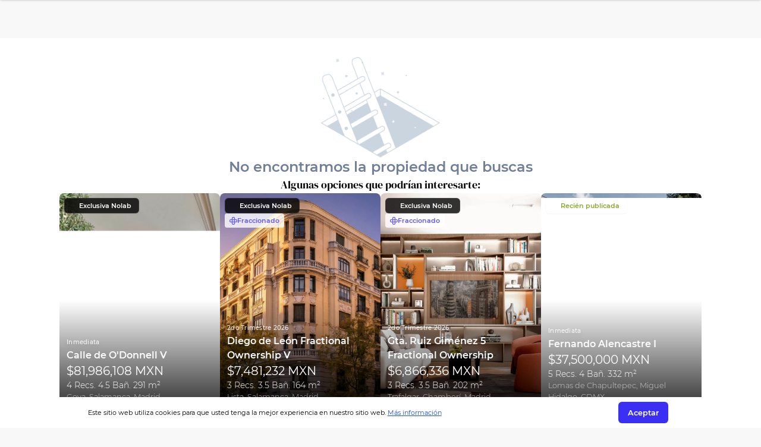

--- FILE ---
content_type: text/html; charset=utf-8
request_url: https://nolab.mx/propiedades/alvaro-obregon-i-roma-norte
body_size: 92078
content:
<!DOCTYPE html><html lang="es"><head><meta charSet="utf-8"/><meta name="viewport" content="width=device-width, initial-scale=1, maximum-scale=1, viewport-fit=cover, user-scalable=no"/><link rel="stylesheet" href="/_next/static/css/dca7f3b2ad8a3bd1.css" data-precedence="next"/><link rel="stylesheet" href="/_next/static/css/b90ab9fdb3347ef9.css" data-precedence="next"/><link rel="stylesheet" href="/_next/static/css/cce903043cad5560.css" data-precedence="next"/><link rel="preload" as="script" fetchPriority="low" href="/_next/static/chunks/webpack-9f3ab64fd756b4a0.js"/><script src="/_next/static/chunks/52774a7f-39ddc46896b296c7.js" async="" type="cc15e06a43f2bf3867608fe5-text/javascript"></script><script src="/_next/static/chunks/4bd1b696-f8c152a77abac693.js" async="" type="cc15e06a43f2bf3867608fe5-text/javascript"></script><script src="/_next/static/chunks/1038-ec43736026be398c.js" async="" type="cc15e06a43f2bf3867608fe5-text/javascript"></script><script src="/_next/static/chunks/main-app-efa2e6a240b5458f.js" async="" type="cc15e06a43f2bf3867608fe5-text/javascript"></script><script src="/_next/static/chunks/1356-c336cf2596cdce6c.js" async="" type="cc15e06a43f2bf3867608fe5-text/javascript"></script><script src="/_next/static/chunks/app/global-error-712fb58fe0584099.js" async="" type="cc15e06a43f2bf3867608fe5-text/javascript"></script><script src="/_next/static/chunks/9da6db1e-7ca604a9d678da88.js" async="" type="cc15e06a43f2bf3867608fe5-text/javascript"></script><script src="/_next/static/chunks/1195-866cfabdb891a331.js" async="" type="cc15e06a43f2bf3867608fe5-text/javascript"></script><script src="/_next/static/chunks/app/layout-96ce07308fd0ed00.js" async="" type="cc15e06a43f2bf3867608fe5-text/javascript"></script><script src="/_next/static/chunks/app/not-found-45f92d9e9b831a17.js" async="" type="cc15e06a43f2bf3867608fe5-text/javascript"></script><script src="/_next/static/chunks/3223-d6b0591e8afa3aaf.js" async="" type="cc15e06a43f2bf3867608fe5-text/javascript"></script><script src="/_next/static/chunks/5915-5a6278a7b06be11b.js" async="" type="cc15e06a43f2bf3867608fe5-text/javascript"></script><script src="/_next/static/chunks/1804-6bf02182f39b961b.js" async="" type="cc15e06a43f2bf3867608fe5-text/javascript"></script><script src="/_next/static/chunks/6489-8c933d381fc70792.js" async="" type="cc15e06a43f2bf3867608fe5-text/javascript"></script><script src="/_next/static/chunks/2108-1658be8003be38a3.js" async="" type="cc15e06a43f2bf3867608fe5-text/javascript"></script><script src="/_next/static/chunks/1029-4743fa858ee11b35.js" async="" type="cc15e06a43f2bf3867608fe5-text/javascript"></script><script src="/_next/static/chunks/7939-c9882f447d32fa7d.js" async="" type="cc15e06a43f2bf3867608fe5-text/javascript"></script><script src="/_next/static/chunks/2663-4af8b30a7fa6f036.js" async="" type="cc15e06a43f2bf3867608fe5-text/javascript"></script><script src="/_next/static/chunks/4468-a5d729b597936753.js" async="" type="cc15e06a43f2bf3867608fe5-text/javascript"></script><script src="/_next/static/chunks/4179-3fd6448ca7f7acf1.js" async="" type="cc15e06a43f2bf3867608fe5-text/javascript"></script><script src="/_next/static/chunks/8584-58de7edce7b928e0.js" async="" type="cc15e06a43f2bf3867608fe5-text/javascript"></script><script src="/_next/static/chunks/4841-bab5d671bce6048d.js" async="" type="cc15e06a43f2bf3867608fe5-text/javascript"></script><script src="/_next/static/chunks/app/%5Blocale%5D/layout-11a681ffcda8c6cf.js" async="" type="cc15e06a43f2bf3867608fe5-text/javascript"></script><link rel="preload" href="/lib/tag-manager.js" as="script"/><link rel="preload" href="/lib/svg-loader.min.js" as="script"/><meta name="sentry-trace" content="7f48ab82bd98847432dcf3e05754e9b0-36c79f148d65c06f-0"/><meta name="baggage" content="sentry-environment=production,sentry-release=7ee8bd756ef16f31ed52c60fb1273c6d5290aa43,sentry-public_key=2672c322981e16d46fc26623bed27545,sentry-trace_id=7f48ab82bd98847432dcf3e05754e9b0,sentry-org_id=4510619203534848,sentry-sampled=false,sentry-sample_rand=0.9239454907648903,sentry-sample_rate=0.3"/><script src="/_next/static/chunks/polyfills-42372ed130431b0a.js" noModule="" type="cc15e06a43f2bf3867608fe5-text/javascript"></script></head><body><div hidden=""><!--$?--><template id="B:0"></template><!--/$--></div><noscript><iframe src="https://www.googletagmanager.com/ns.html?id=GTM-KZ9DRLS" height="0" width="0" style="display:none;visibility:hidden"></iframe></noscript><!--$--><!--/$--><!--$--><!--/$--><!--$?--><template id="B:1"></template><!--/$--><!--$?--><template id="B:2"></template><div class="mx-auto max-w-[1600px] px-4"><div class="h-[400px] w-full animate-pulse rounded-lg bg-gray-200 md:h-[500px]"></div><div class="mt-12 grid grid-cols-1 gap-6 md:grid-cols-3 lg:grid-cols-4"><div class="h-64 animate-pulse rounded-lg bg-gray-200"></div><div class="h-64 animate-pulse rounded-lg bg-gray-200"></div><div class="h-64 animate-pulse rounded-lg bg-gray-200"></div><div class="h-64 animate-pulse rounded-lg bg-gray-200"></div></div></div><!--/$--><!--$--><!--/$--><!--$--><!--/$--><!--$--><!--/$--><!--$--><!--/$--><div id="modalPortal"></div><!--$--><!--/$--><div data-rht-toaster="" style="position:fixed;z-index:9999;top:16px;left:16px;right:16px;bottom:16px;pointer-events:none"></div><footer class="w-full bg-bg-04 px-8 py-8 md:py-20 lg:px-20 z-[1] relative gap-4"><div class="max-w-[1600px] mx-auto gap-4 md:gap-6 lg:gap-10 grid grid-cols-12"><div class="col-span-12 md:col-span-8 lg:col-span-9 flex flex-col md:gap-9"><div class="w-full border-b border-white col-span-3 hidden md:block"></div><div class="grid grid-cols-1 md:grid-cols-3 md:gap-8 lg:gap-20"><div class="mt-8 flex flex-col gap-1 md:gap-5 md:mt-0 transition-all duration-500 ease-in-out"><div class="flex justify-between items-center cursor-pointer md:cursor-auto"><h2 class="text-xl font-dm font-normal leading-6 text-white">Nolab</h2></div><div class="flex flex-col gap-5 pl-1 md:pl-0 max-h-0 md:max-h-[400px] transition-all duration-500 ease-in-out overflow-hidden"><a target="blank" href="blog"><span class="text-base font-light leading-6 text-gray-02">Blog</span></a><a target="blank" href="https://nolab.mx/contacto/"><span class="text-base font-light leading-6 text-gray-02">Contacto</span></a><span class="text-base font-light leading-6 text-gray-02">Ayuda &amp; FAQ</span><a class="text-base font-light leading-6 text-gray-02" target="blank" href="/aviso-de-privacidad"><span class="text-base font-light leading-6 text-gray-02">Términos y condiciones</span></a><a target="blank" href="/aviso-de-privacidad"><span class="text-base font-light leading-6 text-gray-02">Política de privacidad</span></a><div class="flex flex-col gap-5 mt-10"><svg xmlns="http://www.w3.org/2000/svg" width="100" height="24" viewBox="0 0 100 24" fill="none"><path d="M16.8445 13.0908V24H11.5763V14.6315C11.5763 12.6104 10.4435 11.3588 8.66656 11.3588C6.73731 11.3588 5.5117 12.8024 5.29751 14.8559V24H0V6.70577H5.2983V9.52886C6.46204 7.50774 8.36115 6.48056 10.8108 6.44898C14.4551 6.44898 16.8445 9.04768 16.8445 13.0908Z" fill="white"></path><path d="M38.9487 15.1443C38.9487 20.4705 35.3346 24 29.9443 24C24.5539 24 20.9096 20.4705 20.9096 15.1443C20.9096 9.81807 24.5238 6.32099 29.9443 6.32099C35.3647 6.32099 38.9487 9.81807 38.9487 15.1443ZM26.2388 15.2083C26.2388 17.9034 27.7397 19.7001 29.9443 19.7001C32.1488 19.7001 33.6195 17.9034 33.6195 15.2083C33.6195 12.5132 32.1186 10.7164 29.9443 10.7164C27.7699 10.7164 26.2388 12.5456 26.2388 15.2083Z" fill="white"></path><path d="M43.0139 24V0.192804H48.3122V24H43.0139Z" fill="white"></path><path d="M68.2722 12.4492V23.7432H63.0961V21.7537C62.0244 23.2296 60.2784 24 58.0429 24C54.5208 24 52.3773 21.7537 52.3773 18.5774C52.3773 15.4011 54.6128 13.38 58.7172 13.3476H63.066V13.0908C63.066 11.3904 61.9942 10.3632 59.85 10.3632C58.4721 10.3632 56.665 10.8768 54.919 11.8068L53.4181 8.14931C55.9907 6.89775 58.3182 6.19218 61.0748 6.19218C65.6076 6.19218 68.2413 8.53409 68.2722 12.4492ZM63.066 17.8718V16.3319H59.7279C58.135 16.3319 57.3393 16.9094 57.3393 18.1926C57.3393 19.4757 58.1968 20.2461 59.6668 20.2461C61.3208 20.2461 62.7296 19.2838 63.066 17.8718Z" fill="white"></path><path d="M90.3147 15.2407C90.3147 20.5029 87.3129 24 82.6889 24C80.5446 24 78.7994 23.1016 77.6357 21.4977V23.808H72.3374V0H77.6357V8.79172C78.7994 7.21936 80.4844 6.32099 82.5667 6.32099C87.2225 6.32099 90.3147 9.88206 90.3147 15.2407ZM84.9854 15.0803C84.9854 12.4492 83.4845 10.5885 81.2792 10.5885C79.0739 10.5885 77.6349 12.4492 77.6349 15.0803C77.6349 17.7114 79.1358 19.6046 81.2792 19.6046C83.4227 19.6046 84.9854 17.7438 84.9854 15.0803Z" fill="white"></path><path d="M99.4957 21.3049C99.4957 22.9088 98.4239 24 96.923 24C95.4222 24 94.3806 22.9088 94.3806 21.3049C94.3806 19.701 95.4222 18.6422 96.923 18.6422C98.4239 18.6422 99.4957 19.7334 99.4957 21.3049Z" fill="white"></path></svg><p class="text-white text-base font-medium">Live Anywhere You Want</p></div></div><div class="w-full border-b border-[#888888] md:hidden"></div></div><div class="flex flex-col md:gap-6"><div class="mt-8 flex flex-col gap-1 md:gap-5 md:mt-0 transition-all duration-500 ease-in-out"><div class="flex justify-between items-center cursor-pointer md:cursor-auto"><h2 class="text-xl font-dm font-normal leading-6 text-white">Comprar</h2></div><div class="flex flex-col gap-5 pl-1 md:pl-0 max-h-0 md:max-h-[200px] transition-all duration-500 ease-in-out overflow-hidden"><a target="blank" href="/resultados/propiedades/espana"><span class="text-base font-light leading-6 text-gray-02">España</span></a><a target="blank" href="/resultados/propiedades/ciudad-de-mexico"><span class="text-base font-light leading-6 text-gray-02">México</span></a></div><div class="w-full border-b border-[#888888] md:hidden"></div></div><div class="mt-8 flex flex-col gap-1 md:gap-5 md:mt-0 transition-all duration-500 ease-in-out"><div class="flex justify-between items-center cursor-pointer md:cursor-auto"><h2 class="text-xl font-dm font-normal leading-6 text-white">Invertir</h2></div><div class="flex flex-col gap-5 pl-1 md:pl-0 max-h-0 md:max-h-[200px] transition-all duration-500 ease-in-out overflow-hidden"><a target="blank" href="https://nou.capital/"><span class="text-base font-light leading-6 text-gray-02">Nou Capital</span></a></div><div class="w-full border-b border-[#888888] md:hidden"></div></div></div><div class="mt-8 flex flex-col gap-1 md:gap-5 md:mt-0 transition-all duration-500 ease-in-out"><div class="flex justify-between items-center cursor-pointer md:cursor-auto"><h2 class="text-xl font-dm font-normal leading-6 text-white">Vender</h2></div><div class="flex flex-col gap-5 pl-1 md:pl-0 max-h-0 md:max-h-[200px] transition-all duration-500 ease-in-out overflow-hidden"><a target="blank" href="/servicios/estudios-de-valuacion"><span class="text-base font-light leading-6 text-gray-02">Servicios</span></a><a target="blank" href="/venta-de-propiedad/preparacion-de-propiedad"><span class="text-base font-light leading-6 text-gray-02">Venta de propiedad</span></a><a target="blank" href="/valuador"><span class="text-base font-light leading-6 text-gray-02">Valua tu propiedad </span></a></div><div class="w-full border-b border-[#888888] md:hidden"></div></div></div></div><div class="col-span-12 md:col-span-4 lg:col-span-3  flex flex-col md:gap-7"><div class="w-full border-b border-white col-span-1 hidden md:block"></div><div class="flex flex-col gap-4 mt-8 md:mt-0"><div class="mt-4 flex flex-col gap-4 text-white md:mt-0"><span class="w-max font-semibold">Dirección</span><div class="flex gap-3 items-center"><a href="https://nolab.mx"></a><p class="text-base font-normal text-gray-02 flex flex-col"><span>Sófocles 127, Piso 2, Polanco,</span><span>Miguel Hidalgo, CDMX, México</span></p></div><div class="flex gap-3 items-center"><a href="https://nolab.es/"></a><p class="text-base font-normal text-gray-02 flex flex-col"><span>Calle Castelló 117, 5ª Planta, Puerta 536,</span><span>28006, Madrid, España</span></p></div></div><div class="flex flex-col gap-1 text-white md:mt-0 ml-8"><h2 class="text-base font-semibold text-white mt-4 md:mt-0">Correo electrónico</h2><a href="/cdn-cgi/l/email-protection#f991969598b9979695989bd79481f3d9d9d9d9d9d9d9d9d9d9d9d9d9d9" class="text-base font-light text-gray-subtitle"><span class="__cf_email__" data-cfemail="2a4245464b6a4445464b48044752">[email&#160;protected]</span></a></div></div><div class="mt-8 flex flex-col gap-4 md:gap-8 md:mt-0 "><div class="flex flex-col items-start gap-3 ml-8"><h2 class="text-base font-semibold text-white ml-1">Teléfonos</h2><div class="flex flex-col gap-1 items-start"><a href="tel:+525571000300" class="text-base font-light text-gray-subtitle ml-2">+52 557100 0300</a><a href="tel:+34912159068" class="text-base font-light text-gray-subtitle ml-2">+34 912 15 90 68</a></div></div><a target="_blank" class="clickedOnWhatsappFooter flex items-center gap-2 mt-4 md:mt-0 border border-white rounded-md p-2 justify-center md:ml-8" id="clickedOnWhatsappFooter" href="https://wa.me/5215571000300"><p class="font text-base text-white">Contáctanos</p></a></div></div><div class="w-full col-span-12 bg-white h-[1px]"></div><div class="col-span-12 flex justify-center lg:justify-between items-center flex-wrap gap-6"><p class="text-gray-02 text-sm font-light order-3 md:order-1">© 2026 Nolab. Todos los derechos reservados.</p><div class="flex gap-5 order-2 flex-wrap justify-center"><a target="_blank" href="https://www.facebook.com/nolab.mx/"><span class="hover: flex items-center justify-center p-2 text-gray-subtitle hover:text-white h-10 w-10 xs:h-12 xs:w-12"></span></a><a target="_blank" href="https://www.linkedin.com/company/nolab-inmobiliaria/"><span class="hover: flex items-center justify-center p-2 text-gray-subtitle hover:text-white h-10 w-10 xs:h-12 xs:w-12"></span></a><a target="_blank" href="https://www.youtube.com/channel/UC6TRBySN3Kxj2cCt3ohtATQ"><span class="hover: flex items-center justify-center p-2 text-gray-subtitle hover:text-white h-10 w-10 xs:h-12 xs:w-12"></span></a><a target="_blank" href="https://www.tiktok.com/@nolab.mx"><span class="hover: flex items-center justify-center p-2 text-gray-subtitle hover:text-white h-10 w-10 xs:h-12 xs:w-12"></span></a><a target="_blank" href="https://twitter.com/nolabmx"><span class="hover: flex items-center justify-center p-2 text-gray-subtitle hover:text-white h-10 w-10 xs:h-12 xs:w-12"></span></a><a target="_blank" href="https://www.instagram.com/nolab.mx/"><span class="hover: flex items-center justify-center p-2 text-gray-subtitle hover:text-white h-10 w-10 xs:h-12 xs:w-12"></span></a></div><div class="flex gap-4 md:gap-10 items-center justify-between md:justify-center order-1 md:order-3 w-full md:w-fit"><div class="flex h-9 w-full items-center justify-around  py-2 px-3 text-gray-subtitle max-w-28"><div class="h-full w-full text-center"><div class="md:hidden "><select id="changeCurrency" class="px-4 rounded-lg border border-gray-300 text-sm shadow-input focus:border-gray-500 focus:outline-none cursor-pointer changeCurrency h-full w-fit flex gap-2 border-none bg-transparent bg-none text-center text-gray-02"><option value="" disabled="">MXN</option><option value="MXN" selected="">$MXN</option><option value="USD">$USD</option><option value="EUR">€EUR</option></select></div><div class="relative hidden md:block"><div class="items-center justify-between px-4 rounded-lg border border-gray-300 text-sm shadow-input focus:border-gray-500 focus:outline-none cursor-pointer changeCurrency h-full w-fit flex gap-2 border-none bg-transparent bg-none text-center text-gray-02"><span class="overflow-hidden overflow-ellipsis whitespace-nowrap">$MXN</span></div><div><div class="shadow-card overflow-hidden ease-in-out absolute z-20 overflow-y-auto shadow transition-all min-w-max duration-400 max-h-0 bg-bg-04 -left-[calc(100%+4px)] mt-3 rounded-md w-60"><div class="flex w-full cursor-pointer items-center justify-between px-2 py-1 text-white hover:bg-[#898989] hover:text-white"><span>$MXN</span></div><div class="flex w-full cursor-pointer items-center justify-between px-2 py-1 text-white hover:bg-[#898989] hover:text-white"><span>$USD</span></div><div class="flex w-full cursor-pointer items-center justify-between px-2 py-1 text-white hover:bg-[#898989] hover:text-white"><span>€EUR</span></div></div></div></div></div></div><div class=" flex h-9 w-full items-center justify-around  py-2 px-3 text-gray-subtitle max-w-36"><div class="h-full w-full text-center"><div class="md:hidden "><select class="px-4 rounded-lg border border-gray-300 text-sm shadow-input focus:border-gray-500 focus:outline-none cursor-pointer changeCurrency h-full w-full border-none bg-transparent bg-none text-center text-gray-subtitle"><option value="es" selected="">Español</option><option value="en">English</option></select></div><div class="relative hidden md:block"><div class="flex items-center justify-between px-4 rounded-lg border border-gray-300 text-sm shadow-input focus:border-gray-500 focus:outline-none cursor-pointer changeCurrency h-full w-full border-none bg-transparent bg-none text-center text-gray-subtitle"><span class="overflow-hidden overflow-ellipsis whitespace-nowrap">Español</span></div><div><div class="shadow-card overflow-hidden ease-in-out absolute z-20 overflow-y-auto shadow transition-all min-w-max duration-400 max-h-0 bg-bg-04 -left-[calc(100%+4px)] mt-3 rounded-md w-60"><div class="flex w-full cursor-pointer items-center justify-between px-2 py-1 text-white hover:bg-[#898989] hover:text-white"><span>Español</span></div><div class="flex w-full cursor-pointer items-center justify-between px-2 py-1 text-white hover:bg-[#898989] hover:text-white"><span>English</span></div></div></div></div></div></div></div></div></div></footer><script data-cfasync="false" src="/cdn-cgi/scripts/5c5dd728/cloudflare-static/email-decode.min.js"></script><script type="cc15e06a43f2bf3867608fe5-text/javascript">requestAnimationFrame(function(){$RT=performance.now()});</script><script src="/_next/static/chunks/webpack-9f3ab64fd756b4a0.js" id="_R_" async="" type="cc15e06a43f2bf3867608fe5-text/javascript"></script><div hidden id="S:1"><div class="transform transition-all duration-700 -translate-y-full fixed top-0  z-50 h-16 w-full bg-white shadow-[0px_0px_4px_rgba(0,0,0,0.25)] md:h-16"><div class="clickOnMainLogoAndGoToHome mx-auto flex h-full w-full max-w-[1600px] items-center justify-between gap-4 px-6 lg:px-12"><a id="clickOnMainLogoAndGoToHome" class="hidden min-w-max max-w-max items-start justify-start sm:flex" href="/"><svg xmlns="http://www.w3.org/2000/svg" width="92" height="22" fill="none" viewBox="0 0 92 22" class="flex h-20 w-24 items-center"><path fill="#000" d="M15.44 12v10h-4.828v-8.588c0-1.853-1.039-3-2.668-3-1.768 0-2.892 1.323-3.088 3.206V22H0V6.147h4.857v2.588C5.924 6.882 7.664 5.94 9.91 5.912c3.34 0 5.53 2.382 5.53 6.088Zm20.263 1.882c0 4.883-3.313 8.118-8.254 8.118-4.941 0-8.282-3.235-8.282-8.118 0-4.882 3.313-8.088 8.282-8.088 4.969 0 8.254 3.206 8.254 8.088Zm-11.65.059c0 2.47 1.375 4.117 3.396 4.117 2.02 0 3.369-1.647 3.369-4.117 0-2.47-1.376-4.118-3.37-4.118-1.992 0-3.396 1.677-3.396 4.118ZM39.43 22V.177h4.856V22H39.43Zm23.153-10.588v10.353h-4.745V19.94c-.982 1.354-2.583 2.06-4.632 2.06-3.229 0-5.193-2.06-5.193-4.97 0-2.912 2.049-4.765 5.811-4.795h3.986V12c0-1.559-.982-2.5-2.948-2.5-1.263 0-2.92.47-4.52 1.323L48.967 7.47c2.358-1.147 4.491-1.794 7.018-1.794 4.155 0 6.57 2.147 6.598 5.736Zm-4.773 4.97v-1.411h-3.06c-1.46 0-2.189.53-2.189 1.706s.786 1.882 2.133 1.882c1.517 0 2.808-.882 3.116-2.177Zm24.978-2.412c0 4.824-2.751 8.03-6.99 8.03-1.965 0-3.565-.823-4.632-2.294v2.118H66.31V0h4.857v8.06c1.067-1.442 2.611-2.266 4.52-2.266 4.268 0 7.102 3.265 7.102 8.177Zm-4.885-.146c0-2.412-1.376-4.118-3.397-4.118-2.022 0-3.34 1.706-3.34 4.118 0 2.411 1.375 4.147 3.34 4.147 1.965 0 3.397-1.706 3.397-4.147Z"></path><path fill="#3A2FF2" d="M91.204 19.53c0 1.47-.982 2.47-2.358 2.47-1.376 0-2.33-1-2.33-2.47 0-1.47.954-2.441 2.33-2.441 1.376 0 2.358 1 2.358 2.44Z"></path></svg></a><a id="clickOnMainLogoAndGoToHome" class="clickOnMainLogoAndGoToHome flex min-w-max max-w-max items-start justify-start sm:hidden" href="/"><svg xmlns="http://www.w3.org/2000/svg" width="32" height="25" fill="none" viewBox="0 0 32 25" class="flex h-6 w-6 items-center"><path fill="#000" d="M21.177 9.546v14.887h-6.623V11.65c0-2.758-1.425-4.466-3.659-4.466-2.425 0-3.966 1.97-4.235 4.772v12.478H0V.833h6.661v3.852c1.463-2.758 3.85-4.16 6.93-4.203 4.582 0 7.586 3.547 7.586 9.064Z"></path><path fill="#3A2FF2" d="M31.855 20.755c0 2.19-1.347 3.678-3.234 3.678s-3.197-1.489-3.197-3.678c0-2.188 1.31-3.633 3.197-3.633s3.234 1.489 3.234 3.633Z"></path></svg></a><div class="hidden h-full items-center justify-center md:flex gap-4 text-white"><div class="hidden h-full transition-colors items-center justify-center md:flex text-black"><div class="h-full"><div style="box-shadow:inset 0px 0px 4px 0px rgba(0, 0, 0, 0.25)" class="border-b border-b-black/20 rounded-b-xl w-full h-auto bg-white absolute bottom-[1px] left-0 flex flex-col transition-all ease-in duration-75 translate-y-full invisible opacity-0 !duration-0 !transition-none"><div class="mx-auto h-full w-full max-w-[1600px] px-6 lg:px-12"><div class="p-6"><div class="grid grid-cols-2 gap-4"><div class="grid grid-cols-3 gap-4 items-start border-r border-r-gray-03"><div class="w-full"><p class="text-subtitle font-semibold text-base mb-3">México</p><div class="flex flex-col gap-3"><a class="text-gray-05 font-medium text-sm hover:font-semibold" href="/resultados/propiedades/bosques-de-las-lomas-cdmx">Bosques de las Lomas</a><a class="text-gray-05 font-medium text-sm hover:font-semibold" href="/resultados/propiedades/polanco-cdmx">Polanco</a><a class="text-gray-05 font-medium text-sm hover:font-semibold" href="/resultados/propiedades/lomas-de-vista-hermosa-cdmx">Lomas de Vista Hermosa</a><a class="text-gray-05 font-medium text-sm hover:font-semibold" href="/resultados/propiedades/roma-norte-cdmx">Roma Norte</a><a class="text-gray-05 font-medium text-sm hover:font-semibold" href="/resultados/propiedades/lomas-de-chapultepec-cdmx">Lomas de Chapultepec</a><a class="text-gray-05 font-medium text-sm hover:font-semibold" href="/resultados/propiedades/condesa-cdmx">Condesa</a><a class="text-gray-05 font-medium text-sm hover:font-semibold" href="/resultados/propiedades/tulum-mx">Tulum</a></div></div><div class="w-full"><p class="text-subtitle font-semibold text-base mb-3">España</p><div class="flex flex-col gap-3"><a class="text-gray-05 font-medium text-sm hover:font-semibold" href="/resultados/propiedades/madrid">Madrid</a><a class="text-gray-05 font-medium text-sm hover:font-semibold" href="/resultados/propiedades/malaga-malaga">Málaga</a><a class="text-gray-05 font-medium text-sm hover:font-semibold" href="/resultados/propiedades/marbella-malaga">Marbella</a><a class="text-gray-05 font-medium text-sm hover:font-semibold" href="/resultados/propiedades/salamanca-espana">Salamanca</a><a class="text-gray-05 font-medium text-sm hover:font-semibold" href="/resultados/propiedades/fuengirola-malaga">Fuengirola</a><a class="text-gray-05 font-medium text-sm hover:font-semibold" href="/resultados/propiedades/justicia-madrid">Justicia</a><a class="text-gray-05 font-medium text-sm hover:font-semibold" href="/resultados/propiedades/recoletos-madrid">Recoletos</a></div></div><div class="w-full px-2"><p class="text-subtitle font-semibold text-base mb-3">Tendencias</p><div class="flex flex-col gap-3"><a class="text-gray-05 font-medium text-sm hover:font-semibold" href="/tendencias/descuentos-mas-altos">Descuentos más altos</a><a class="text-gray-05 font-medium text-sm hover:font-semibold" href="/tendencias/lo-mas-lujoso">Lo más lujoso</a><a class="text-gray-05 font-medium text-sm hover:font-semibold" href="/tendencias/mas-espacioso">Más espacioso</a><a class="text-gray-05 font-medium text-sm hover:font-semibold" href="/tendencias/mas-amenidades">Más amenidades</a></div></div></div><div class="flex flex-col items-start gap-4"><p class="text-subtitle font-semibold text-base">Búsqueda</p><div class="rounded-full bg-[#E5E5E5] p-1 w-full"><div class="flex h-full items-center justify-between w-full"><div class="flex w-full justify-between"><div class="relative flex w-full"><div class="flex w-full items-center gap-1"><form id="form:searchedSomethingWithoutResults" class="flex-1 form:searchedSomethingWithoutResults"><div><div class="flex"><input autoComplete="off" class="typenumber px-2 rounded-lg focus:outline-none pr-10 py-4 max-h-8 w-full border-none bg-transparent text-start text-sm font-medium text-gray-05 placeholder:text-start placeholder:text-base placeholder:font-medium placeholder:text-gray-05 md:text-lg" type="text" placeholder="Buscar" step="any" inputMode="text" name="title" value=""/></div></div></form></div></div><div class="flex h-8 w-9 items-center justify-center rounded-full bg-white border border-gray-02 pointer-events-none &#x27;form:searchedSomethingWithoutResults&#x27;
        " id="form:searchedSomethingWithoutResults"><svg xmlns:xlink="http://www.w3.org/1999/xlink" fill="#000" class="max-h-4 min-h-4 min-w-4 max-w-4" xmlns="http://www.w3.org/2000/svg" viewBox="0 0 24 24"><path d="M16.35352,15.64648l-.01105-.00732a8.534,8.534,0,1,0-.70337.70325l.00738.01111,6,6a.5.5,0,0,0,.707-.707ZM10,17.5A7.5,7.5,0,1,1,17.5,10,7.5082,7.5082,0,0,1,10,17.5Z"></path></svg></div></div></div></div><p class="text-subtitle font-semibold text-base">Configuración</p><div class="flex gap-4 w-full flex-col"><div class="flex h-9 border-black  w-52 items-center justify-around rounded-md border py-2 text-subtitle"><div class="w-1/2 text-center text-xs"><label for="global-currency"> <!-- -->Moneda<!-- --> </label></div><div class="border-black h-3 border border-r-[1px] text-subtitle"></div><div class="h-full w-1/2 text-center"><div class="md:hidden "><select id="changeCurrency" class="px-4 rounded-lg border border-gray-300 shadow-input focus:border-gray-500 focus:outline-none cursor-pointer changeCurrency h-full w-full border-none bg-transparent bg-none text-center text-subtitle shadow-none text-xs"><option value="" disabled="">MXN</option><option value="MXN" selected="">MXN</option><option value="USD">USD</option><option value="EUR">EUR</option></select></div><div class="relative hidden md:block"><div class="flex items-center justify-between px-4 rounded-lg border border-gray-300 shadow-input focus:border-gray-500 focus:outline-none cursor-pointer changeCurrency h-full w-full border-none bg-transparent bg-none text-center text-subtitle shadow-none text-xs"><span class="overflow-hidden overflow-ellipsis whitespace-nowrap">MXN</span></div><div><div class="shadow-card overflow-hidden ease-in-out absolute z-20 overflow-y-auto shadow transition-all min-w-max duration-400 max-h-0 bg-white -left-[calc(100%+4px)] mt-3 rounded-md w-60"><div class="flex w-full cursor-pointer items-center justify-between px-2 py-1 text-black hover:bg-[#F4F9FF] hover:text-brand-blue"><span>MXN</span></div><div class="flex w-full cursor-pointer items-center justify-between px-2 py-1 text-black hover:bg-[#F4F9FF] hover:text-brand-blue"><span>USD</span></div><div class="flex w-full cursor-pointer items-center justify-between px-2 py-1 text-black hover:bg-[#F4F9FF] hover:text-brand-blue"><span>EUR</span></div></div></div></div></div></div><div class="flex h-9 border-black  w-52 items-center justify-around rounded-md border py-2 text-subtitle"><div class="w-1/2 text-center text-xs"><label for="global-currency">Idioma</label></div><div class="border-black h-3 border border-r-[1px] text-subtitle"></div><div class="h-full w-1/2 text-center"><div class="md:hidden "><select class="px-4 rounded-lg border border-gray-300 shadow-input focus:border-gray-500 focus:outline-none cursor-pointer changeCurrency h-full w-full border-none bg-transparent bg-none text-center shadow-none text-subtitle text-xs"><option value="es" selected="">Español</option><option value="en">English</option></select></div><div class="relative hidden md:block"><div class="flex items-center justify-between px-4 rounded-lg border border-gray-300 shadow-input focus:border-gray-500 focus:outline-none cursor-pointer changeCurrency h-full w-full border-none bg-transparent bg-none text-center shadow-none text-subtitle text-xs"><span class="overflow-hidden overflow-ellipsis whitespace-nowrap">Español</span></div><div><div class="shadow-card overflow-hidden ease-in-out absolute z-20 overflow-y-auto shadow transition-all min-w-max duration-400 max-h-0 bg-white -left-[calc(100%+4px)] mt-3 rounded-md w-60"><div class="flex w-full cursor-pointer items-center justify-between px-2 py-1 text-black hover:bg-[#F4F9FF] hover:text-brand-blue"><span>Español</span></div><div class="flex w-full cursor-pointer items-center justify-between px-2 py-1 text-black hover:bg-[#F4F9FF] hover:text-brand-blue"><span>English</span></div></div></div></div></div></div></div></div></div></div></div></div><div class="px-4 py-1 flex justify-center items-center h-full cursor-pointer text-base font-medium ">Comprar</div></div><div class="h-full"><div style="box-shadow:inset 0px 0px 4px 0px rgba(0, 0, 0, 0.25)" class="border-b border-b-black/20 rounded-b-xl w-full h-auto bg-white absolute bottom-[1px] left-0 flex flex-col transition-all ease-in duration-75 translate-y-full invisible opacity-0 !duration-0 !transition-none"><div class="mx-auto h-full w-full max-w-[1600px] px-6 lg:px-12"><div class="pb-4"><div class="my-6"><div class="grid grid-cols-4 fade-in"><div class="flex flex-col gap-4"><div class="flex gap-4 items-center cursor-pointer"><a class="text-base font-medium" href="/servicios/estudios-de-valuacion">Servicios</a></div><a class=" text-title cursor-pointer hover:font-semibold font-medium text-sm ml-12" href="/servicios/estudios-de-valuacion">Estudios de valuación</a><a class=" text-title cursor-pointer hover:font-semibold font-medium text-sm ml-12" href="/servicios/campanas-de-marketing-digital">Campañas de Marketing Digital</a><a class=" text-title cursor-pointer hover:font-semibold font-medium text-sm ml-12" href="/servicios/prospeccion-automatizada-con-ia">Prospección con IA</a><a class=" text-title cursor-pointer hover:font-semibold font-medium text-sm ml-12" href="/servicios/call-center-especializado">Call Center especializado</a><a class=" text-title cursor-pointer hover:font-semibold font-medium text-sm ml-12" href="/servicios/produccion-audiovisual/fotografia-profesional">Producción Audiovisual</a></div><div class="flex flex-col gap-4"><div class="flex gap-4 items-center cursor-pointer"><a class="text-base font-medium" href="/venta-de-propiedad/preparacion-de-propiedad">Venta de propiedad</a></div><a class=" text-title cursor-pointer hover:font-semibold font-medium text-sm ml-12" href="/venta-de-propiedad/preparacion-de-propiedad">Preparación de propiedad</a><a class=" text-title cursor-pointer hover:font-semibold font-medium text-sm ml-12" href="/venta-de-propiedad/generacion-de-leads">Generación de Leads</a><a class=" text-title cursor-pointer hover:font-semibold font-medium text-sm ml-12" href="/venta-de-propiedad/fuerza-de-venta">Fuerza de venta</a><a class=" text-title cursor-pointer hover:font-semibold font-medium text-sm ml-12" href="/venta-de-propiedad/acompanamiento-en-cierre">Acompañamiento en cierre</a></div><div class="flex gap-8 flex-col"><a class="flex gap-4 items-center cursor-pointer " href="/valuador"><p class="text-base font-medium">Valúa tu propiedad</p></a><a class="flex gap-4 items-center cursor-pointer" target="_blank" href="https://www.nolab.app/register/developer"><p class="text-base font-medium">Da de alta tu propiedad</p></a></div><div class="flex gap-4 cursor-pointer items-start"><a target="_blank" class="flex gap-4 items-center cursor-pointer" href="https://www.nolab.app"><p class="text-base font-medium">Aplicación de seguimiento de campañas publicitarias</p></a></div></div></div></div></div></div><div class="px-4 py-1 flex justify-center items-center h-full cursor-pointer text-base font-medium ">Vender</div></div><div class="h-full"><a class="px-4 py-1 flex justify-center items-center h-full cursor-pointer text-base font-medium " href="https://nou.capital">Invertir</a></div><div class="h-full"><div style="box-shadow:inset 0px 0px 4px 0px rgba(0, 0, 0, 0.25)" class="border-b border-b-black/20 rounded-b-xl w-full h-auto bg-white absolute bottom-[1px] left-0 flex flex-col transition-all ease-in duration-75 translate-y-full invisible opacity-0 !duration-0 !transition-none"><div class="mx-auto h-full w-full max-w-[1600px] px-6 lg:px-12 !px-0 lg:!px-0"><div class="grid grid-cols-4 gap-4 items-center"><div class="col-span-3 p-3 lg:p-6 flex flex-col h-full gap-6 lg:gap-10 xl:gap-12 "><p class="text-base font-medium text-subtitle leading-3 px-8">Últimos Artículos</p><div class="grid grid-cols-2 lg:grid-cols-3 gap-4 lg:gap-6 xl:gap-8"></div><a class="text-brand-blue font-semibold text-xs left-4 text-center" href="/blog">Ver más artículos</a></div><div class="bg-[#EDEDED] py-11 px-4 lg:px-14 xl:px-[70px]"></div></div></div></div><a class="px-4 py-1 flex justify-center items-center h-full cursor-pointer text-base font-medium " href="/blog">Blog</a></div><div class="h-full"><div style="box-shadow:inset 0px 0px 4px 0px rgba(0, 0, 0, 0.25)" class="border-b border-b-black/20 rounded-b-xl w-full h-auto bg-white absolute bottom-[1px] left-0 flex flex-col transition-all ease-in duration-75 translate-y-full invisible opacity-0 !duration-0 !transition-none"><div class="mx-auto h-full w-full max-w-[1600px] px-6 lg:px-12"><div class="p-6 pb-10 first-step-contact"><div class="grid grid-cols-3 gap-4"><div class="col-span-1 flex justify-start items-start text-start "><div class="flex flex-col text-start gap-4 second-step-contact"><p class="text-subtitle text-lg font-semibold text-start">Nuestra Información</p><div class="flex gap-4"><div class="flex flex-col gap-2"><p class="font-medium text-subtitle text-base">Teléfono</p><a href="tel:+525571000300" class="text-base font-medium text-title tracking-[.08px]">México:<span class="font-normal text-gray-05">+52 55 7100 0300</span></a><a href="tel:+34912159068" class="text-base font-medium text-title tracking-[.08px]">España:<span class="font-normal text-gray-05">+34 912 15 90 68</span></a><p class="text-title text-sm font-normal tracking-[.07px]">Lunes a Viernes 9:00 am a 6:00 pm</p></div></div></div></div><div class="col-span-1 flex justify-start items-start text-start "><div class="flex gap-4"><div class="flex flex-col gap-2"><p class="font-medium text-subtitle text-base">Dirección</p><p class="text-base font-normal text-gray-05 tracking-[.08px] flex flex-col"><span>Sófocles 127, Piso 2, Polanco,</span><span>Miguel Hidalgo, CDMX, México</span></p><a target="_blank" href="https://maps.google.com/?q=Sófocles%20127,%20Polanco,%20Miguel%20Hidalgo,%20CDMX,%20México" class="text-sm font-medium text-brand-blue tracking-[.08px]">Ver mapa</a><p class="text-base font-normal text-gray-05 tracking-[.08px] flex flex-col"><span>Calle Castelló 117,</span><span>5ª Planta, Puerta 536,</span><span>28006, Madrid, España</span></p><a target="_blank" href="https://maps.google.com/?q=Gran%20Vía%204,%2028013%20Madrid,%20España" class="text-sm font-medium text-brand-blue tracking-[.08px]">Ver mapa</a></div></div></div><div class="col-span-1 flex justify-start"><div class="flex flex-col text-start gap-4 third-step-contact"><p class="text-subtitle text-lg font-semibold">Atención Brokers</p><div class="flex gap-4"><div class="flex flex-col gap-2"><a class="text-base font-medium text-title tracking-[.08px]" href="https://wa.me/5215571000300">WhatsApp:<!-- --> <span class="font-normal text-gray-05">+52 55 7100 0300</span></a><p class="text-title text-sm font-normal tracking-[.07px]">Lunes a Viernes 9:00 am a 6:00 pm</p></div></div></div></div></div></div></div></div><div class="px-4 py-1 flex justify-center items-center h-full cursor-pointer text-base font-medium ">Contacto</div></div></div><div class="flex cursor-pointer items-center justify-center gap-4 fade-in"><div class="h-7 w-7 cursor-pointer overflow-hidden rounded-full border-2 border-white"></div><div class="max-w-[115px] transition-colors text-base font-medium text-black">Cargando...</div></div></div><div class="md:hidden rounded-full bg-[#E5E5E5] p-1"><div class="flex h-full items-center justify-between md:w-[420px] lg:w-[500px]"><div class="flex w-full justify-between"><div class="relative flex w-full"><div class="flex w-full items-center gap-1"><form id="form:searchedSomethingWithoutResults" class="flex-1 form:searchedSomethingWithoutResults"><div><div class="flex"><input autoComplete="off" class="typenumber px-2 rounded-lg focus:outline-none pr-10 py-4 max-h-8 w-full border-none bg-transparent text-start text-sm font-medium text-gray-05 placeholder:text-start placeholder:text-base placeholder:font-medium placeholder:text-gray-05 md:text-lg" type="text" placeholder="Buscar" step="any" inputMode="text" name="title" value=""/></div></div></form></div></div><div class="flex h-8 w-9 items-center justify-center rounded-full bg-white border border-gray-02 pointer-events-none &#x27;form:searchedSomethingWithoutResults&#x27;
        " id="form:searchedSomethingWithoutResults"><svg xmlns:xlink="http://www.w3.org/1999/xlink" fill="#000" class="max-h-4 min-h-4 min-w-4 max-w-4" xmlns="http://www.w3.org/2000/svg" viewBox="0 0 24 24"><path d="M16.35352,15.64648l-.01105-.00732a8.534,8.534,0,1,0-.70337.70325l.00738.01111,6,6a.5.5,0,0,0,.707-.707ZM10,17.5A7.5,7.5,0,1,1,17.5,10,7.5082,7.5082,0,0,1,10,17.5Z"></path></svg></div></div></div></div></div></div><div class="mt-16"></div></div><script type="cc15e06a43f2bf3867608fe5-text/javascript">$RB=[];$RV=function(a){$RT=performance.now();for(var b=0;b<a.length;b+=2){var c=a[b],e=a[b+1];null!==e.parentNode&&e.parentNode.removeChild(e);var f=c.parentNode;if(f){var g=c.previousSibling,h=0;do{if(c&&8===c.nodeType){var d=c.data;if("/$"===d||"/&"===d)if(0===h)break;else h--;else"$"!==d&&"$?"!==d&&"$~"!==d&&"$!"!==d&&"&"!==d||h++}d=c.nextSibling;f.removeChild(c);c=d}while(c);for(;e.firstChild;)f.insertBefore(e.firstChild,c);g.data="$";g._reactRetry&&requestAnimationFrame(g._reactRetry)}}a.length=0};
$RC=function(a,b){if(b=document.getElementById(b))(a=document.getElementById(a))?(a.previousSibling.data="$~",$RB.push(a,b),2===$RB.length&&("number"!==typeof $RT?requestAnimationFrame($RV.bind(null,$RB)):(a=performance.now(),setTimeout($RV.bind(null,$RB),2300>a&&2E3<a?2300-a:$RT+300-a)))):b.parentNode.removeChild(b)};$RC("B:1","S:1")</script><div hidden id="S:2"><!--$?--><template id="B:3"></template><div class="mx-auto max-w-[1600px]"><div class="flex w-full h-[400px] gap-1 md:h-[600px]"><div class="w-full md:w-1/2 animate-pulse relative"><div class="w-full h-full bg-gray-300"></div></div><div class="w-full md:w-1/2 gap-1 grid-cols-2 hidden md:grid"><div class="w-full h-full animate-pulse relative"><div class="w-full h-full bg-gray-300"></div></div><div class="w-full animate-pulse relative"><div class="w-full h-full bg-gray-300"></div></div><div class="w-full animate-pulse relative"><div class="w-full h-full bg-gray-300"></div></div><div class="w-full animate-pulse relative"><div class="w-full h-full bg-gray-300"></div></div></div></div><div class="w-1/4 min-w-32 mt-8 h-4 rounded-md overflow-hidden"><div class="w-full h-full animate-pulse relative"><div class="w-full h-full bg-gray-300"></div></div></div><div class="p-4 md:p-0 w-full my-12"><div class="flex flex-col gap-4"><div class="w-1/5 min-w-64 h-6 rounded-md overflow-hidden"><div class="w-full h-full animate-pulse relative"><div class="w-full h-full bg-gray-300"></div></div></div><div class="flex gap-4"><div class="w-28 h-4 rounded-md overflow-hidden"><div class="w-full h-full animate-pulse relative"><div class="w-full h-full bg-gray-300"></div></div></div><div class="w-1/5 min-w-32 h-4 rounded-md overflow-hidden"><div class="w-full h-full animate-pulse relative"><div class="w-full h-full bg-gray-300"></div></div></div></div></div></div></div><!--/$--></div><script type="cc15e06a43f2bf3867608fe5-text/javascript">$RC("B:2","S:2")</script><div hidden id="S:3"><template id="P:4"></template><!--$?--><template id="B:5"></template><!--/$--></div><script type="cc15e06a43f2bf3867608fe5-text/javascript">(self.__next_f=self.__next_f||[]).push([0])</script><script type="cc15e06a43f2bf3867608fe5-text/javascript">self.__next_f.push([1,"1:\"$Sreact.fragment\"\n4:I[9766,[],\"\"]\n5:I[98924,[],\"\"]\n8:I[24431,[],\"OutletBoundary\"]\na:I[15278,[],\"AsyncMetadataOutlet\"]\nc:I[24431,[],\"ViewportBoundary\"]\ne:I[24431,[],\"MetadataBoundary\"]\nf:\"$Sreact.suspense\"\n11:I[54062,[\"1356\",\"static/chunks/1356-c336cf2596cdce6c.js\",\"4219\",\"static/chunks/app/global-error-712fb58fe0584099.js\"],\"default\"]\n12:I[41402,[\"8229\",\"static/chunks/9da6db1e-7ca604a9d678da88.js\",\"1195\",\"static/chunks/1195-866cfabdb891a331.js\",\"7177\",\"static/chunks/app/layout-96ce07308fd0ed00.js\"],\"\"]\n13:I[94755,[\"8229\",\"static/chunks/9da6db1e-7ca604a9d678da88.js\",\"1195\",\"static/chunks/1195-866cfabdb891a331.js\",\"7177\",\"static/chunks/app/layout-96ce07308fd0ed00.js\"],\"PostHogProvider\"]\n14:I[33486,[\"1356\",\"static/chunks/1356-c336cf2596cdce6c.js\",\"4345\",\"static/chunks/app/not-found-45f92d9e9b831a17.js\"],\"default\"]\n"])</script><script type="cc15e06a43f2bf3867608fe5-text/javascript">self.__next_f.push([1,"15:I[65380,[\"8229\",\"static/chunks/9da6db1e-7ca604a9d678da88.js\",\"3223\",\"static/chunks/3223-d6b0591e8afa3aaf.js\",\"5915\",\"static/chunks/5915-5a6278a7b06be11b.js\",\"1356\",\"static/chunks/1356-c336cf2596cdce6c.js\",\"1804\",\"static/chunks/1804-6bf02182f39b961b.js\",\"6489\",\"static/chunks/6489-8c933d381fc70792.js\",\"2108\",\"static/chunks/2108-1658be8003be38a3.js\",\"1029\",\"static/chunks/1029-4743fa858ee11b35.js\",\"7939\",\"static/chunks/7939-c9882f447d32fa7d.js\",\"2663\",\"static/chunks/2663-4af8b30a7fa6f036.js\",\"4468\",\"static/chunks/4468-a5d729b597936753.js\",\"4179\",\"static/chunks/4179-3fd6448ca7f7acf1.js\",\"8584\",\"static/chunks/8584-58de7edce7b928e0.js\",\"4841\",\"static/chunks/4841-bab5d671bce6048d.js\",\"8450\",\"static/chunks/app/%5Blocale%5D/layout-11a681ffcda8c6cf.js\"],\"AuthProvider\"]\n"])</script><script type="cc15e06a43f2bf3867608fe5-text/javascript">self.__next_f.push([1,"16:I[91209,[\"8229\",\"static/chunks/9da6db1e-7ca604a9d678da88.js\",\"3223\",\"static/chunks/3223-d6b0591e8afa3aaf.js\",\"5915\",\"static/chunks/5915-5a6278a7b06be11b.js\",\"1356\",\"static/chunks/1356-c336cf2596cdce6c.js\",\"1804\",\"static/chunks/1804-6bf02182f39b961b.js\",\"6489\",\"static/chunks/6489-8c933d381fc70792.js\",\"2108\",\"static/chunks/2108-1658be8003be38a3.js\",\"1029\",\"static/chunks/1029-4743fa858ee11b35.js\",\"7939\",\"static/chunks/7939-c9882f447d32fa7d.js\",\"2663\",\"static/chunks/2663-4af8b30a7fa6f036.js\",\"4468\",\"static/chunks/4468-a5d729b597936753.js\",\"4179\",\"static/chunks/4179-3fd6448ca7f7acf1.js\",\"8584\",\"static/chunks/8584-58de7edce7b928e0.js\",\"4841\",\"static/chunks/4841-bab5d671bce6048d.js\",\"8450\",\"static/chunks/app/%5Blocale%5D/layout-11a681ffcda8c6cf.js\"],\"default\"]\n"])</script><script type="cc15e06a43f2bf3867608fe5-text/javascript">self.__next_f.push([1,"1f:I[65621,[\"8229\",\"static/chunks/9da6db1e-7ca604a9d678da88.js\",\"3223\",\"static/chunks/3223-d6b0591e8afa3aaf.js\",\"5915\",\"static/chunks/5915-5a6278a7b06be11b.js\",\"1356\",\"static/chunks/1356-c336cf2596cdce6c.js\",\"1804\",\"static/chunks/1804-6bf02182f39b961b.js\",\"6489\",\"static/chunks/6489-8c933d381fc70792.js\",\"2108\",\"static/chunks/2108-1658be8003be38a3.js\",\"1029\",\"static/chunks/1029-4743fa858ee11b35.js\",\"7939\",\"static/chunks/7939-c9882f447d32fa7d.js\",\"2663\",\"static/chunks/2663-4af8b30a7fa6f036.js\",\"4468\",\"static/chunks/4468-a5d729b597936753.js\",\"4179\",\"static/chunks/4179-3fd6448ca7f7acf1.js\",\"8584\",\"static/chunks/8584-58de7edce7b928e0.js\",\"4841\",\"static/chunks/4841-bab5d671bce6048d.js\",\"8450\",\"static/chunks/app/%5Blocale%5D/layout-11a681ffcda8c6cf.js\"],\"default\"]\n"])</script><script type="cc15e06a43f2bf3867608fe5-text/javascript">self.__next_f.push([1,"20:I[37075,[\"8229\",\"static/chunks/9da6db1e-7ca604a9d678da88.js\",\"3223\",\"static/chunks/3223-d6b0591e8afa3aaf.js\",\"5915\",\"static/chunks/5915-5a6278a7b06be11b.js\",\"1356\",\"static/chunks/1356-c336cf2596cdce6c.js\",\"1804\",\"static/chunks/1804-6bf02182f39b961b.js\",\"6489\",\"static/chunks/6489-8c933d381fc70792.js\",\"2108\",\"static/chunks/2108-1658be8003be38a3.js\",\"1029\",\"static/chunks/1029-4743fa858ee11b35.js\",\"7939\",\"static/chunks/7939-c9882f447d32fa7d.js\",\"2663\",\"static/chunks/2663-4af8b30a7fa6f036.js\",\"4468\",\"static/chunks/4468-a5d729b597936753.js\",\"4179\",\"static/chunks/4179-3fd6448ca7f7acf1.js\",\"8584\",\"static/chunks/8584-58de7edce7b928e0.js\",\"4841\",\"static/chunks/4841-bab5d671bce6048d.js\",\"8450\",\"static/chunks/app/%5Blocale%5D/layout-11a681ffcda8c6cf.js\"],\"default\"]\n"])</script><script type="cc15e06a43f2bf3867608fe5-text/javascript">self.__next_f.push([1,"21:I[82006,[\"8229\",\"static/chunks/9da6db1e-7ca604a9d678da88.js\",\"3223\",\"static/chunks/3223-d6b0591e8afa3aaf.js\",\"5915\",\"static/chunks/5915-5a6278a7b06be11b.js\",\"1356\",\"static/chunks/1356-c336cf2596cdce6c.js\",\"1804\",\"static/chunks/1804-6bf02182f39b961b.js\",\"6489\",\"static/chunks/6489-8c933d381fc70792.js\",\"2108\",\"static/chunks/2108-1658be8003be38a3.js\",\"1029\",\"static/chunks/1029-4743fa858ee11b35.js\",\"7939\",\"static/chunks/7939-c9882f447d32fa7d.js\",\"2663\",\"static/chunks/2663-4af8b30a7fa6f036.js\",\"4468\",\"static/chunks/4468-a5d729b597936753.js\",\"4179\",\"static/chunks/4179-3fd6448ca7f7acf1.js\",\"8584\",\"static/chunks/8584-58de7edce7b928e0.js\",\"4841\",\"static/chunks/4841-bab5d671bce6048d.js\",\"8450\",\"static/chunks/app/%5Blocale%5D/layout-11a681ffcda8c6cf.js\"],\"default\"]\n"])</script><script type="cc15e06a43f2bf3867608fe5-text/javascript">self.__next_f.push([1,"22:I[65657,[\"8229\",\"static/chunks/9da6db1e-7ca604a9d678da88.js\",\"3223\",\"static/chunks/3223-d6b0591e8afa3aaf.js\",\"5915\",\"static/chunks/5915-5a6278a7b06be11b.js\",\"1356\",\"static/chunks/1356-c336cf2596cdce6c.js\",\"1804\",\"static/chunks/1804-6bf02182f39b961b.js\",\"6489\",\"static/chunks/6489-8c933d381fc70792.js\",\"2108\",\"static/chunks/2108-1658be8003be38a3.js\",\"1029\",\"static/chunks/1029-4743fa858ee11b35.js\",\"7939\",\"static/chunks/7939-c9882f447d32fa7d.js\",\"2663\",\"static/chunks/2663-4af8b30a7fa6f036.js\",\"4468\",\"static/chunks/4468-a5d729b597936753.js\",\"4179\",\"static/chunks/4179-3fd6448ca7f7acf1.js\",\"8584\",\"static/chunks/8584-58de7edce7b928e0.js\",\"4841\",\"static/chunks/4841-bab5d671bce6048d.js\",\"8450\",\"static/chunks/app/%5Blocale%5D/layout-11a681ffcda8c6cf.js\"],\"default\"]\n"])</script><script type="cc15e06a43f2bf3867608fe5-text/javascript">self.__next_f.push([1,"23:I[36804,[\"8229\",\"static/chunks/9da6db1e-7ca604a9d678da88.js\",\"3223\",\"static/chunks/3223-d6b0591e8afa3aaf.js\",\"5915\",\"static/chunks/5915-5a6278a7b06be11b.js\",\"1356\",\"static/chunks/1356-c336cf2596cdce6c.js\",\"1804\",\"static/chunks/1804-6bf02182f39b961b.js\",\"6489\",\"static/chunks/6489-8c933d381fc70792.js\",\"2108\",\"static/chunks/2108-1658be8003be38a3.js\",\"1029\",\"static/chunks/1029-4743fa858ee11b35.js\",\"7939\",\"static/chunks/7939-c9882f447d32fa7d.js\",\"2663\",\"static/chunks/2663-4af8b30a7fa6f036.js\",\"4468\",\"static/chunks/4468-a5d729b597936753.js\",\"4179\",\"static/chunks/4179-3fd6448ca7f7acf1.js\",\"8584\",\"static/chunks/8584-58de7edce7b928e0.js\",\"4841\",\"static/chunks/4841-bab5d671bce6048d.js\",\"8450\",\"static/chunks/app/%5Blocale%5D/layout-11a681ffcda8c6cf.js\"],\"default\"]\n"])</script><script type="cc15e06a43f2bf3867608fe5-text/javascript">self.__next_f.push([1,"24:I[22663,[\"8229\",\"static/chunks/9da6db1e-7ca604a9d678da88.js\",\"3223\",\"static/chunks/3223-d6b0591e8afa3aaf.js\",\"5915\",\"static/chunks/5915-5a6278a7b06be11b.js\",\"1356\",\"static/chunks/1356-c336cf2596cdce6c.js\",\"1804\",\"static/chunks/1804-6bf02182f39b961b.js\",\"6489\",\"static/chunks/6489-8c933d381fc70792.js\",\"2108\",\"static/chunks/2108-1658be8003be38a3.js\",\"1029\",\"static/chunks/1029-4743fa858ee11b35.js\",\"7939\",\"static/chunks/7939-c9882f447d32fa7d.js\",\"2663\",\"static/chunks/2663-4af8b30a7fa6f036.js\",\"4468\",\"static/chunks/4468-a5d729b597936753.js\",\"4179\",\"static/chunks/4179-3fd6448ca7f7acf1.js\",\"8584\",\"static/chunks/8584-58de7edce7b928e0.js\",\"4841\",\"static/chunks/4841-bab5d671bce6048d.js\",\"8450\",\"static/chunks/app/%5Blocale%5D/layout-11a681ffcda8c6cf.js\"],\"Toaster\"]\n"])</script><script type="cc15e06a43f2bf3867608fe5-text/javascript">self.__next_f.push([1,":HL[\"/_next/static/css/dca7f3b2ad8a3bd1.css\",\"style\"]\n:HL[\"/_next/static/css/b90ab9fdb3347ef9.css\",\"style\"]\n:HL[\"/_next/static/css/cce903043cad5560.css\",\"style\"]\n"])</script><script type="cc15e06a43f2bf3867608fe5-text/javascript">self.__next_f.push([1,"0:{\"P\":null,\"b\":\"7Fr_3R2hE2j8HgbR3YUE0\",\"p\":\"\",\"c\":[\"\",\"propiedades\",\"alvaro-obregon-i-roma-norte\"],\"i\":false,\"f\":[[[\"\",{\"children\":[[\"locale\",\"es\",\"d\"],{\"children\":[\"propiedades\",{\"children\":[[\"propertyId\",\"alvaro-obregon-i-roma-norte\",\"d\"],{\"children\":[\"__PAGE__\",{}]}]}]}]},\"$undefined\",\"$undefined\",true],[\"\",[\"$\",\"$1\",\"c\",{\"children\":[[[\"$\",\"link\",\"0\",{\"rel\":\"stylesheet\",\"href\":\"/_next/static/css/dca7f3b2ad8a3bd1.css\",\"precedence\":\"next\",\"crossOrigin\":\"$undefined\",\"nonce\":\"$undefined\"}],[\"$\",\"link\",\"1\",{\"rel\":\"stylesheet\",\"href\":\"/_next/static/css/b90ab9fdb3347ef9.css\",\"precedence\":\"next\",\"crossOrigin\":\"$undefined\",\"nonce\":\"$undefined\"}]],\"$L2\"]}],{\"children\":[[\"locale\",\"es\",\"d\"],[\"$\",\"$1\",\"c\",{\"children\":[null,\"$L3\"]}],{\"children\":[\"propiedades\",[\"$\",\"$1\",\"c\",{\"children\":[null,[\"$\",\"$L4\",null,{\"parallelRouterKey\":\"children\",\"error\":\"$undefined\",\"errorStyles\":\"$undefined\",\"errorScripts\":\"$undefined\",\"template\":[\"$\",\"$L5\",null,{}],\"templateStyles\":\"$undefined\",\"templateScripts\":\"$undefined\",\"notFound\":\"$undefined\",\"forbidden\":\"$undefined\",\"unauthorized\":\"$undefined\"}]]}],{\"children\":[[\"propertyId\",\"alvaro-obregon-i-roma-norte\",\"d\"],[\"$\",\"$1\",\"c\",{\"children\":[null,[\"$\",\"$L4\",null,{\"parallelRouterKey\":\"children\",\"error\":\"$undefined\",\"errorStyles\":\"$undefined\",\"errorScripts\":\"$undefined\",\"template\":[\"$\",\"$L5\",null,{}],\"templateStyles\":\"$undefined\",\"templateScripts\":\"$undefined\",\"notFound\":[\"$L6\",[]],\"forbidden\":\"$undefined\",\"unauthorized\":\"$undefined\"}]]}],{\"children\":[\"__PAGE__\",[\"$\",\"$1\",\"c\",{\"children\":[\"$L7\",[[\"$\",\"link\",\"0\",{\"rel\":\"stylesheet\",\"href\":\"/_next/static/css/cce903043cad5560.css\",\"precedence\":\"next\",\"crossOrigin\":\"$undefined\",\"nonce\":\"$undefined\"}]],[\"$\",\"$L8\",null,{\"children\":[\"$L9\",[\"$\",\"$La\",null,{\"promise\":\"$@b\"}]]}]]}],{},null,false]},[[\"$\",\"div\",\"l\",{\"className\":\"mx-auto max-w-[1600px]\",\"children\":[[\"$\",\"div\",null,{\"className\":\"flex w-full h-[400px] gap-1 md:h-[600px]\",\"children\":[[\"$\",\"div\",null,{\"className\":\"w-full md:w-1/2 animate-pulse relative\",\"children\":[\"$\",\"div\",null,{\"className\":\"w-full h-full bg-gray-300\"}]}],[\"$\",\"div\",null,{\"className\":\"w-full md:w-1/2 gap-1 grid-cols-2 hidden md:grid\",\"children\":[[\"$\",\"div\",null,{\"className\":\"w-full h-full animate-pulse relative\",\"children\":[\"$\",\"div\",null,{\"className\":\"w-full h-full bg-gray-300\"}]}],[\"$\",\"div\",null,{\"className\":\"w-full animate-pulse relative\",\"children\":[\"$\",\"div\",null,{\"className\":\"w-full h-full bg-gray-300\"}]}],[\"$\",\"div\",null,{\"className\":\"w-full animate-pulse relative\",\"children\":[\"$\",\"div\",null,{\"className\":\"w-full h-full bg-gray-300\"}]}],[\"$\",\"div\",null,{\"className\":\"w-full animate-pulse relative\",\"children\":[\"$\",\"div\",null,{\"className\":\"w-full h-full bg-gray-300\"}]}]]}]]}],[\"$\",\"div\",null,{\"className\":\"w-1/4 min-w-32 mt-8 h-4 rounded-md overflow-hidden\",\"children\":[\"$\",\"div\",null,{\"className\":\"w-full h-full animate-pulse relative\",\"children\":[\"$\",\"div\",null,{\"className\":\"w-full h-full bg-gray-300\"}]}]}],[\"$\",\"div\",null,{\"className\":\"p-4 md:p-0 w-full my-12\",\"children\":[\"$\",\"div\",null,{\"className\":\"flex flex-col gap-4\",\"children\":[[\"$\",\"div\",null,{\"className\":\"w-1/5 min-w-64 h-6 rounded-md overflow-hidden\",\"children\":[\"$\",\"div\",null,{\"className\":\"w-full h-full animate-pulse relative\",\"children\":[\"$\",\"div\",null,{\"className\":\"w-full h-full bg-gray-300\"}]}]}],[\"$\",\"div\",null,{\"className\":\"flex gap-4\",\"children\":[[\"$\",\"div\",null,{\"className\":\"w-28 h-4 rounded-md overflow-hidden\",\"children\":[\"$\",\"div\",null,{\"className\":\"w-full h-full animate-pulse relative\",\"children\":[\"$\",\"div\",null,{\"className\":\"w-full h-full bg-gray-300\"}]}]}],[\"$\",\"div\",null,{\"className\":\"w-1/5 min-w-32 h-4 rounded-md overflow-hidden\",\"children\":[\"$\",\"div\",null,{\"className\":\"w-full h-full animate-pulse relative\",\"children\":[\"$\",\"div\",null,{\"className\":\"w-full h-full bg-gray-300\"}]}]}]]}]]}]}]]}],[],[]],false]},null,false]},[[\"$\",\"div\",\"l\",{\"className\":\"mx-auto max-w-[1600px] px-4\",\"children\":[[\"$\",\"div\",null,{\"className\":\"h-[400px] w-full animate-pulse rounded-lg bg-gray-200 md:h-[500px]\"}],[\"$\",\"div\",null,{\"className\":\"mt-12 grid grid-cols-1 gap-6 md:grid-cols-3 lg:grid-cols-4\",\"children\":[[\"$\",\"div\",\"0\",{\"className\":\"h-64 animate-pulse rounded-lg bg-gray-200\"}],[\"$\",\"div\",\"1\",{\"className\":\"h-64 animate-pulse rounded-lg bg-gray-200\"}],[\"$\",\"div\",\"2\",{\"className\":\"h-64 animate-pulse rounded-lg bg-gray-200\"}],[\"$\",\"div\",\"3\",{\"className\":\"h-64 animate-pulse rounded-lg bg-gray-200\"}]]}]]}],[],[]],false]},null,false],[\"$\",\"$1\",\"h\",{\"children\":[null,[[\"$\",\"$Lc\",null,{\"children\":\"$Ld\"}],null],[\"$\",\"$Le\",null,{\"children\":[\"$\",\"div\",null,{\"hidden\":true,\"children\":[\"$\",\"$f\",null,{\"fallback\":null,\"children\":\"$L10\"}]}]}]]}],false]],\"m\":\"$undefined\",\"G\":[\"$11\",[]],\"s\":false,\"S\":false}\n"])</script><script type="cc15e06a43f2bf3867608fe5-text/javascript">self.__next_f.push([1,"2:[\"$\",\"html\",null,{\"lang\":\"es\",\"children\":[[\"$\",\"head\",null,{\"children\":[[\"$\",\"$L12\",null,{\"type\":\"text/javascript\",\"src\":\"/lib/tag-manager.js\",\"strategy\":\"afterInteractive\"}],[\"$\",\"$L12\",null,{\"type\":\"text/javascript\",\"src\":\"https://cdn.pagesense.io/js/dogesllw/eccd8d850a7f4c74b5af2a07e488d0aa.js\",\"strategy\":\"lazyOnload\"}],[\"$\",\"$L12\",null,{\"type\":\"text/javascript\",\"src\":\"/lib/svg-loader.min.js\"}],[\"$\",\"$L12\",null,{\"type\":\"text/javascript\",\"src\":\"/lib/tik-tok-pixel.js\",\"strategy\":\"lazyOnload\"}],[\"$\",\"$L12\",null,{\"type\":\"text/javascript\",\"src\":\"https://crm.zoho.com/crm/javascript/zcga.js\",\"strategy\":\"lazyOnload\"}],[\"$\",\"$L12\",null,{\"id\":\"replace-state-script\",\"children\":\"\\nif (window.location.origin.includes('https://pagesense-proxy.com')) {\\n  window.OhistoryReplaceState = window.history['replaceState']\\n  window.history['replaceState'] = (...args) =\u003e {\\n    try {\\n      return window.OhistoryReplaceState.apply(window.history, args)\\n    } catch (e) {\\n      console.log(e)\\n    }\\n  }\\n  window.OhistoryPushState = window.history['pushState']\\n  window.history['pushState'] = (...args) =\u003e {\\n    try {\\n      return window.OhistoryPushState.apply(window.history, args)\\n    } catch (e) {\\n      console.log(e)\\n    }\\n  }\\n}\\n\"}],[\"$\",\"$L12\",null,{\"id\":\"no-overlay-workaround-script\",\"children\":\"\\n  window.addEventListener('error', event =\u003e {\\n    event.stopImmediatePropagation()\\n  })\\n\\n  window.addEventListener('unhandledrejection', event =\u003e {\\n    event.stopImmediatePropagation()\\n  })\\n  \"}]]}],[\"$\",\"body\",null,{\"children\":[\"$\",\"$L13\",null,{\"children\":[\"$\",\"$L4\",null,{\"parallelRouterKey\":\"children\",\"error\":\"$undefined\",\"errorStyles\":\"$undefined\",\"errorScripts\":\"$undefined\",\"template\":[\"$\",\"$L5\",null,{}],\"templateStyles\":\"$undefined\",\"templateScripts\":\"$undefined\",\"notFound\":[[\"$\",\"$L14\",null,{}],[]],\"forbidden\":\"$undefined\",\"unauthorized\":\"$undefined\"}]}]}]]}]\n"])</script><script type="cc15e06a43f2bf3867608fe5-text/javascript">self.__next_f.push([1,"3:[[\"$\",\"noscript\",null,{\"children\":[\"$\",\"iframe\",null,{\"src\":\"https://www.googletagmanager.com/ns.html?id=GTM-KZ9DRLS\",\"height\":\"0\",\"width\":\"0\",\"style\":{\"display\":\"none\",\"visibility\":\"hidden\"}}]}],[\"$\",\"$L15\",null,{\"children\":[\"$\",\"$L16\",null,{\"locale\":\"es\",\"messages\":{\"app\":{\"Blog\":{\"title\":\"Lo último en bienes raíces de lujo\",\"regions\":\"México | España | Portugal | Dubái | Miami\",\"articleUnavailable\":\"Artículo no disponible\",\"contentUnavailable\":\"El contenido que buscas no se encuentra disponible. Te invitamos a explorar nuestras últimas publicaciones exclusivas.\",\"backToBlog\":\"Volver al Blog\",\"by\":\"Por\",\"loading\":\"Cargando...\",\"showEnglishArticles\":\"Ver artículos en inglés\",\"showSpanishArticles\":\"Ver artículos en español\",\"searchLabel\":\"Busca en el blog\",\"searchPlaceholder\":\"Busca artículos, destinos o temas\",\"clearSearch\":\"Limpiar búsqueda\",\"searching\":\"Buscando artículos...\",\"resultsFor\":\"Resultados para \\\"{query}\\\"\",\"noArticles\":\"No hay artículos disponibles por el momento.\",\"readMore\":\"Leer más\",\"faqTitle\":\"Preguntas Frecuentes\",\"Newsletter\":{\"title\":\"Suscríbete a nuestro Newsletter\",\"description\":\"Recibe las últimas noticias y actualizaciones directamente en tu bandeja de entrada.\",\"success\":\"¡Gracias por suscribirte!\",\"subscribedFlag\":\"Estás suscrito\",\"subscribedWith\":\"Suscrito con {email}\",\"placeholder\":\"tu@correo.com\",\"button\":\"Suscribirme\",\"error\":\"Hubo un error al suscribirte. Por favor intenta de nuevo.\"}},\"home\":{\"components\":{\"FeaturedProperties\":{\"title\":\"Propiedades Destacadas\",\"viewAll\":\"Ver todas\",\"esp\":\"España\",\"mex\":\"México\",\"dub\":\"Dubái\",\"mia\":\"Miami\",\"usa\":\"Estados Unidos\",\"ae\":\"Dubái\"},\"TrendingZones\":{\"title\":\"Las mejores zonas para invertir\",\"mex\":\"México\",\"esp\":\"España\",\"seeAll\":\"Todas\",\"subtitle\":\"Los mejores lugares en el mundo para vivir e invertir en bienes raíces.\",\"sellYourProperty\":\"Vende tu propiedad con Nolab\",\"sellYourPropertyDescription\":\"Accede a una exclusiva red de clientes precalificados para tu propiedad sin complicaciones.\",\"mia\":\"Miami\",\"dub\":\"Dubái\",\"ea\":\"Dubai\",\"usa\":\"Estados Unidos\"},\"SearchInput\":{\"house\":\"Casa\",\"apartment\":\"Departamento\",\"village\":\"Villas\",\"all\":\"Todos\",\"placeholder\":\"País, Estado, Ciudad, Zona...\",\"street\":\"Calle\",\"colony\":\"Colonia\",\"state\":\"Estado\",\"city\":\"Ciudad\",\"country\":\"País\",\"property\":\"Propiedad\",\"noResults\":\"No se encontraron resultados\",\"locations\":\"Ubicaciones\",\"neighborhood\":\"Barrio\",\"district\":\"Distrito\",\"province\":\"Provincia\",\"land\":\"Terreno\",\"development\":\"Desarrollo\"},\"SearchHeaderInput\":{\"placeholder\":\"Buscar\",\"street\":\"Calle\",\"colony\":\"Colonia\",\"state\":\"Estado\",\"city\":\"Ciudad\",\"country\":\"País\",\"property\":\"Propiedad\",\"neighborhood\":\"Barrio\",\"district\":\"Distrito\",\"province\":\"Provincia\"},\"Zone\":{\"properties\":\"propiedades\"},\"CookiesPolicy\":{\"cookiesPolicy\":\"Este sitio web utiliza cookies para que usted tenga la mejor experiencia en nuestro sitio web.\",\"label\":\"Aceptar\",\"linkText\":\"Solo cookies necesarias\",\"moreInfo\":\"Más información\"},\"AttractiveYields\":{\"title\":\"Rendimientos Atractivos\",\"weAreCommitted\":\"Estamos comprometidos a guiarte y ayudarte a alcanzar tus metas financieras a través del House Flipping.\",\"opportunityToInvest\":\"¡Aprovecha esta oportunidad y comienza a construir tu futuro hoy!\",\"contactUs\":\"Más información\"},\"BookingFrom\":{},\"BannerTabs\":{\"startButton\":\"Comenzar\",\"title1\":\"Comprar\",\"title2\":\"Vender\",\"title3\":\"Invertir\",\"subtitle1\":\"Encuentra la propiedad perfecta\",\"subtitle2\":\"Vende tu propiedad con Nolab\",\"subtitle3\":\"Inversiones de éxito con Nolab\",\"description1\":\"Nuestro exclusivo servicio de compra está diseñado para ofrecerte una experiencia sin igual en el emocionante mundo de la inversión en bienes raíces de alto nivel.\",\"description2\":\"Accede a una exclusiva red de clientes precalificados para tu propiedad sin complicaciones. Obtén asesoría personalizada por expertos en transacciones inmobiliarias internacionales y locales.\",\"description3\":\"Accede a una exclusiva red de clientes precalificados para tu propiedad sin complicaciones. Obtén asesoría personalizada por expertos en transacciones inmobiliarias internacionales y locales.\"},\"blogNews\":{\"loading\":\"Cargando...\",\"viewMore\":\"Ver más\"},\"MostSearched\":{\"title\":\"Tendencias\",\"description\":\"Te presentamos las propiedades más visitadas, sumérgete en un estilo de vida único y encuentra la combinación ideal de comodidad, estilo y ubicación.\",\"button\":\"Ver todo\",\"visitado\":\"Lo más visitado\",\"descuentos\":\"Descuentos más altos\",\"amenidades\":\"Con más amenidades\",\"lujoso\":\"Lo más lujoso\",\"espacioso\":\"Lo más espacioso\"},\"PopUpNolabEs\":{\"invite\":\"Te invitamos a visitar nuestro sitio web en\",\"explore\":\"donde puedes explorar nuestra\",\"exclusiveSelection\":\"exclusiva selección\",\"properties\":\"de propiedades en las mejores ubicaciones de\",\"spain\":\"España\",\"goToNolabSpain\":\"Ir a Nolab España\",\"cancel\":\"Cancelar\"},\"AgencySection\":{\"audiovisualProduction\":\"Producción Audiovisual\",\"audiovisualProductionSubtitle\":\"Experiencias en video  y fotografía para destacar.\",\"audiovisualProductionDescription\":\"Tecnología avanzada y un equipo especializado de alta calidad; cámaras 4K, drones y software de edición de última generación. Destaca tus propiedades de manera impactante, mejorando la percepción de tu marca con presentaciones visuales atractivas y profesionales.\",\"technologyAndDisruption\":\"Tecnología y Disrupción\",\"technologyAndDisruptionSubtitle\":\"Inteligencia Artificial y herramientas tecnológicas\",\"technologyAndDisruptionDescription\":\"Monitorea tus campañas publicitarias, actualiza tu inventario en nuestra plataforma de desarrolladores, sube contenidos y genera fichas técnicas para tus equipos comerciales y clientes, realiza estudios comparativos y valuaciones  de tu proyecto y más. \",\"digitalMarketingRealState\":\"Marketing Digital Inmobiliario\",\"digitalMarketingRealStateSubtitle\":\"Estrategias de marketing especializadas en inmobiliarias\",\"digitalMarketingRealStateDescription\":\"Destacamos las fortalezas únicas de tu propiedad, conectando de manera efectiva con tu público objetivo. A través de un enfoque integral que combina análisis de mercado, branding, y campañas multicanal, aseguramos que tu propiedad no solo gane visibilidad, sino que también atraiga clientes potenciales.\",\"designAndBranding\":\"Diseño gráfico \u0026 Branding\",\"designAndBrandingSubtitle\":\"Piezas gráficas y diseño de marcas inolvidables\",\"designAndBrandingDescription\":\"Creamos identidades visuales únicas y poderosas que capturan la esencia de tu desarrollo inmobiliario. Desde logotipos y paletas de colores hasta materiales promocionales y digitales, nuestro enfoque asegura que tu propiedad se destaque y deje una impresión duradera en tus potenciales clientes.\",\"explore\":\"Explorar\",\"title\":\"Especialistas en marketing digital para inmobiliarias\",\"description\":\"Transformamos tu visión en resultados tangibles.\",\"details\":\"Más detalles\"},\"FractionalProperties\":{\"title\":\"Copropiedad simplificada.\",\"description\":\"Eres 100% propietario con todas las garantías.\",\"best\":\"Los mejores destinos\",\"more\":\"Explorar más\",\"fraction\":\"Fracción\",\"beds\":\"Recámaras\",\"baths\":\"Baños\"},\"HappyNewYear\":{\"title\":\"Bienvenido\",\"greeting\":\"¡Nolab te desea un año lleno de logros extraordinarios!\",\"discover\":\"Descubre hogares excepcionales y oportunidades de inversión para tu próximo capítulo.\",\"cta\":\"Descubrir\",\"close\":\"Continuar\"}},\"display\":{\"title\":\"Departamentos y Casas de Lujo en Venta en México y España\",\"titleSpain\":\"Departamentos y Casas de Lujo en Venta en España\"},\"metadata\":{\"title\":{\"default\":\"Departamentos y Casas de Lujo en Venta en México y España | Nolab\",\"defaultES\":\"Pisos y Casas de Lujo en Venta en España | Nolab\"},\"description\":\"Plataforma digital inmobiliaria de inversiones cross border. Compra y vende inmuebles exclusivos de lujo alrededor del mundo.\"}},\"myAccount\":{\"components\":{\"userInformation\":{\"title\":\"Perfil\",\"name\":\"Nombre\",\"lastName\":\"Apellido\",\"email\":\"Correo electrónico\",\"phone\":\"Teléfono\",\"phonePlaceholder\":\"Escribe tu teléfono\",\"updatedInformation\":\"¡Tu información se ha actualizado con con éxito! cerraremos tu sesión para efectuar los cambios.\",\"logout\":\"Cerrando sesión...\",\"errorUpdatingInformation\":\"Hubo un problema al actualizar tu información, por favor intenta de nuevo más tarde.\",\"saveButton\":\"Guardar\",\"phoneValidation\":\"Por favor escriba un teléfono válido\",\"nameValidation\":\"Por favor escriba un nombre válido\",\"lastNameValidation\":\"Por favor escriba un apellido válido\",\"saveInfo\":\"¿Estás seguro de que deseas guardar los cambios en tu información de perfil?\",\"saveInfoTitle\":\"Guardar Información\",\"successUpdate\":\"Tu información se actualizó con éxito\"},\"changePassword\":{\"configMesagge\":\"Introduce tu correo electrónico para cambiar tu contraseña\",\"resetMessage\":\"Introduce tu correo electrónico para restablecer tu contraseña\",\"email\":\"Correo electrónico\",\"emailPlaceholder\":\"Escribe tu correo electrónico\",\"sendLink\":\"Enviar enlace\",\"successfulUpdate\":\"¡Tu contraseña se ha actualizado con éxito!\",\"newPasswordMessage\":\"Ahora puedes iniciar sesión con tu nueva contraseña.\",\"login\":\"Iniciar sesión\",\"logout\":\"Cerrando sesión...\",\"errorPassword\":\"Ha ocurrido un problema al actualizar tu contraseña\",\"resetPassword\":\"Restablecer contraseña\",\"verificationCode\":\"Por favor introduce el código que recibiste a tu correo electrónico (revisar también bandeja de spam)\",\"emailMessage\":\"¿No recibiste el código?\",\"resendCode\":\"Reenviar código\",\"newPassWord\":\"Nueva contraseña\",\"newPassWordPlaceholder\":\"Escribe tu contraseña\",\"minCharacter\":\"Mínimo 8 caracteres\",\"specialCharacter\":\"Al menos un caracter especial\",\"capitalLetter\":\"Al menos una mayúscula\",\"oneNumber\":\"Al menos un número\",\"repeatPassword\":\"Repetir contraseña\",\"noPasswordMatch\":\"Las contraseñas no coinciden, por favor intenta de nuevo\",\"passwordRequirements\":\"La contraseña debe tener al menos 8 caracteres, una mayúscula, un número y un carácter especial\",\"codeError\":\"Debes ingresar un código de verificación\",\"reset\":\"Restablecer\",\"inputCode\":\"Código de verificación\",\"writeCode\":\"Escribe el código de verificación\",\"errorPasswordMessage\":\"Por favor vuelva a intentarlo\",\"accept\":\"Aceptar\",\"password\":\"Contraseña\"},\"display\":{\"title\":\"Mi Cuenta\",\"Configuration\":\"Configuración\",\"password\":\"Contraseña\",\"edit\":\"Modificar\",\"cancel\":\"Cancelar\",\"deactivateAccount\":\"Desactivar cuenta\",\"deactivateAccountSuccess\":\"Cuenta desactivada con éxito\",\"logout\":\"Cerrando sesión...\",\"errorDeactivatingAccount\":\"Hubo un problema al deshabilitar tu cuenta, por favor intenta de nuevo más tarde\",\"deactivateAccountWarning\":\"Para continuar, asegúrese de que esta es la cuenta que desea eliminar, ingrese las palabras\",\"deleteAccount\":\"Eliminar cuenta\",\"deactivateAccountWarning2\":\" en el campo de texto a continuación y haga clic en el botón.\",\"deletePlaceholder\":\"Esta acción no se puede deshacer\",\"seeMore\":\"Mis visitas y recorridos\",\"see\":\"Ver\"},\"SettingsDashboard\":{\"title\":\"Configuración de Cuenta\",\"buyer\":\"Comprador\",\"name\":\"Nombre\",\"nameValidation\":\"Por favor escriba un nombre válido\",\"lastNameValidation\":\"Por favor escriba un apellido válido\",\"lastName\":\"Apellido\",\"phone\":\"Teléfono\",\"phonePlaceholder\":\"Teléfono\",\"phoneValidation\":\"Por favor escriba un teléfono válido\",\"saveButton\":\"Guardar\",\"delete\":\"Eliminar\",\"deactivateAccountSuccess\":\"Cuenta desactivada con éxito\",\"logout\":\"Cerrando sesión...\",\"errorDeactivatingAccount\":\"Hubo un problema al deshabilitar tu cuenta, por favor intenta de nuevo más tarde\",\"deactivateAccountWarning\":\"Para continuar, asegúrese de que esta es la cuenta que desea eliminar, ingrese las palabras\",\"deleteAccount\":\"Eliminar cuenta\",\"deactivateAccountWarning2\":\" en el campo de texto a continuación y haga clic en el botón.\",\"deletePlaceholder\":\"Esta acción no se puede deshacer\",\"cancel\":\"Cancelar\",\"noPhone\":\"Sin teléfono\",\"noEmail\":\"Sin email\",\"DeleteAcc\":\"Eliminar cuenta\",\"successUpdate\":\"Tu información se actualizó con éxito\",\"Delete\":\"Eliminar\"}},\"toursDisplay\":{\"components\":{\"display\":{\"title\":\"Mis recorridos\",\"actives\":\"Activos\",\"completed\":\"Completados\",\"noToursTitle\":\"No hay propiedades añadidas a recorridos\",\"noToursMsg\":\"Para agregar recorridos, cree una desde el detalle de propiedad\",\"tourProcess\":\"Tu solicitud de recorrido esta en proceso de aprobación\",\"tours\":\"Recorridos \",\"virtualMeeting\":\"Reunión Virtual\",\"inPersonMeeting\":\"Presencial\"},\"DetailTourCard\":{\"seeTours\":\"Ver recorrido\",\"address\":\"Dirección\",\"pendingApproval\":\"En espera de aprobación\",\"scheduled\":\"Agendada\",\"Assisted\":\"Asistida\",\"rescheduled\":\"Reagendada\",\"cancelled\":\"Cancelada\",\"noAnswer\":\"No asistida/Sin respuesta\",\"startPoint\":\"Punto de partida: \"},\"RescheduleModal\":{\"reschedule\":\"Reagendar\",\"virtual\":\"Virtual\",\"presencial\":\"Presencial\",\"cancel\":\"Mantener horario actual\",\"rescheduleTour\":\"Reagendar recorrido\",\"visitType\":\"Tipo de Visita\",\"scheduleVisit\":\"Elegir fecha\",\"changeHour\":\"Seleccionar otra hora\"},\"AddCalendarModal\":{\"reschedule\":\"Agregar a calendario\",\"googleCalendar\":\"Calendario Google\",\"appleCalendar\":\"Calendario Apple\",\"microsoftCalendar\":\"Calendario Microsoft\"},\"CancelTourModal\":{\"CancelTour\":\"Cancelar recorrido\",\"reschedule\":\"Reagendar recorrido\",\"googleCalendar\":\"Calendario de Google\",\"keepTour\":\"Mantener solicitud\",\"RUSure\":\"¿Estás seguro de que deseas cancelar tu recorrido del  \",\"RUSure2\":\"?\"},\"ConsultantCard\":{\"consultant\":\"Asesor inmobiliario\",\"phone\":\"Teléfono\",\"email\":\"Correo electrónico\"},\"OptionsTour\":{\"reschedule\":\"Reagendar\",\"addCalendar\":\"Agregar a calendario\",\"cancelTour\":\"Cancelar\"},\"GetInfoDetail\":{\"seeTours\":\"Ver recorrido\",\"address\":\"Dirección\",\"pendingApproval\":\"En espera\",\"scheduled\":\"Agendada\",\"Assisted\":\"Asistida\",\"rescheduled\":\"Reagendada\",\"cancelled\":\"Cancelada\",\"noAnswer\":\"No asistida/Sin respuesta\",\"startPoint\":\"Punto de partida: \",\"startTime\":\"Hora de inicio\",\"type\":\"Tipo\",\"state\":\"Estado\"},\"ErrorTours\":{\"noTours\":\" Aún no tienes recorridos agendados.\",\"findProperty\":\"¡Encuentra la propiedad perfecta para tí!\",\"exploreProperties\":\"Explora nuestras propiedades exclusivas y crea tus recorridos personalizados.\",\"startSearch\":\"Iniciar Búsqueda\"}}}},\"results\":{\"components\":{\"AdvancedFiltersModal\":{\"propertyType\":\"Tipo de propiedad\",\"all\":\"Todos\",\"apartment\":\"Departamento\",\"house\":\"Casa\",\"villa\":\"Villas\",\"priceRange\":\"Rango de precio\",\"min\":\"Mínimo\",\"max\":\"Máximo\",\"details\":\"Detalles\",\"bedrooms\":\"Recámaras\",\"baths\":\"Baños\",\"parking\":\"Estacionamiento\",\"propertyDetails\":\"Detalles de la propiedad\",\"aream2\":\"Área en m²\",\"brandNew\":\"A estrenar\",\"upTo5Years\":\"Hasta 5 años\",\"upTo10Years\":\"Hasta 10 años\",\"upTo20Years\":\"Hasta 20 años\",\"upTo50Years\":\"Hasta 50 años\",\"moreThan50Years\":\"Más de 50 años\",\"balcony\":\"Balcón\",\"yes\":\"Si\",\"terrace\":\"Terraza\",\"amenities\":\"Amenidades\",\"pool\":\"Alberca\",\"gym\":\"Gimnasio\",\"bowling\":\"Boliche\",\"cinemaRoom\":\"Sala de cine\",\"tennisCourts\":\"Canchas de Tenis\",\"removeFilters\":\"Quitar filtros\",\"showResults\":\"Mostrar resultados\",\"title\":\"Filtros Avanzados\"},\"ExtraFilters\":{\"seeList\":\"Ver lista\",\"filters\":\"Filtros\"},\"SaveSearch\":{\"saveSearch\":\"Guardar Búsqueda\",\"nameList\":\"Nombre de la lista\",\"saveSearchName\":\"Guardar en\",\"maxCharacters\":\"Máximo 20 caracteres\",\"cancel\":\"Cancelar\"},\"BathsFilter\":{\"all\":\"Todos\",\"baths\":\"Baños\",\"baths2\":\"Bañ.\"},\"BedsFilter\":{\"all\":\"Todos\",\"beds\":\"Recámaras\",\"beds2\":\"Recs.\"},\"OperationTypeFilter\":{\"forSale\":\"En Venta\",\"preSale\":\"Preventa\"},\"PriceFilter\":{\"price\":\"Precio\",\"min\":\"Mínimo\",\"max\":\"Máximo\",\"apply\":\"Aplicar\"},\"PropertyTypeFilter\":{\"all\":\"Todas\",\"houses\":\"Casas\",\"apartments\":\"Departamentos\",\"villas\":\"Villas\",\"properties\":\"Propiedades\",\"houses2\":\"Casas...\",\"apartments2\":\"Departamentos...\",\"villas2\":\"Villas...\"},\"RecommendedZones\":{\"title\":\"Zonas de mayor interés\",\"properties\":\"propiedades\"},\"ResultsTitle\":{\"properties\":\"Propiedades\",\"houses\":\"Casas\",\"apartments\":\"Departamentos\",\"and\":\"  y \",\"between\":\"entre\",\"from\":\"desde\",\"to\":\"hasta\",\"with\":\"con\",\"moreBedrooms\":\"o más recámaras\",\"bedrooms\":\"recámaras\",\"moreBathrooms\":\"o más baños\",\"bathrooms\":\"baños\",\"moreParkingSpaces\":\"o más cajones de estacionamiento\",\"parkingSpaces\":\"cajones de estacionamiento\",\"in\":\"en venta en\",\"selectedZone\":\"la zona seleccionada\"},\"MapLink\":{\"seeMap\":\"Ver mapa\"},\"OrderByButton\":{\"clean\":\"Limpiar\",\"orderBy\":\"Ordenar por\",\"lowestToHighest\":\"De menor precio a mayor\",\"highestToLowest\":\"De mayor precio a menor\",\"publicationDate\":\"Fecha de publicación\",\"antiquity\":\"Antigüedad\",\"highestToLowestM2\":\"De mayor precio por m² a menor\",\"lowestToHighestM2\":\"De menor precio por m² a mayor\"},\"ResultsPageDisplay\":{\"results\":\"Resultados\",\"notFoundMessage\":\"Por el momento no hay propiedades con las características que busca\",\"notFoundSubMessage\":\"Otras acciones que puede realizar:\",\"featuredProperties\":\"Destacadas\",\"and\":\"y\",\"unavailableProperty\":\"La propiedad no se encuentra disponible\",\"in\":\"en\"},\"fractional\":\"Fraccionado\",\"saveSearch\":{\"saveSearch\":\"Guardar búsqueda\",\"existsAlready\":\"Esta búsqueda ya está guardada, puedes verla en\",\"link\":\"búsquedas guardadas\",\"saved\":\"Guardada\"}},\"titles\":{\"price\":\"Precio\",\"characteristics\":\"Caracteristicas\",\"description\":\"Descripción\",\"advice\":\"Disponibilidad y precios sujetas cambios sin previo aviso.\",\"details\":\"Detalles\",\"amenities\":\"Amenidades\",\"rentPrice\":\"Precio de Renta\",\"deliveryDate\":\"Fecha de entrega\",\"deliveryDateValues\":{\"1erTrimestre2022\":\"1er trimestre 2022\",\"2doTrimestre2022\":\"2do trimestre 2022\",\"3erTrimestre2022\":\"3er trimestre 2022\",\"4toTrimestre2022\":\"4to trimestre 2022\",\"1erTrimestre2023\":\"1er trimestre 2023\",\"2doTrimestre2023\":\"2do trimestre 2023\",\"3erTrimestre2023\":\"3er trimestre 2023\",\"4toTrimestre2023\":\"4to trimestre 2023\",\"1erTrimestre2024\":\"1er trimestre 2024\",\"2doTrimestre2024\":\"2do trimestre 2024\",\"3erTrimestre2024\":\"3er trimestre 2024\",\"4toTrimestre2024\":\"4to trimestre 2024\",\"1erTrimestre2025\":\"1er trimestre 2025\",\"2doTrimestre2025\":\"2do trimestre 2025\",\"3erTrimestre2025\":\"3er trimestre 2025\",\"4toTrimestre2025\":\"4to trimestre 2025\",\"1erTrimestre2026\":\"1er trimestre 2026\",\"2doTrimestre2026\":\"2do trimestre 2026\",\"3erTrimestre2026\":\"3er trimestre 2026\",\"4toTrimestre2026\":\"4to trimestre 2026\",\"1erTrimestre2027\":\"1er trimestre 2027\",\"2doTrimestre2027\":\"2do trimestre 2027\",\"3erTrimestre2027\":\"3er trimestre 2027\",\"4toTrimestre2027\":\"4to trimestre 2027\",\"1erTrimestre2028\":\"1er trimestre 2028\",\"2doTrimestre2028\":\"2do trimestre 2028\",\"3erTrimestre2028\":\"3er trimestre 2028\",\"4toTrimestre2028\":\"4to trimestre 2028\",\"1erTrimestre2029\":\"1er trimestre 2029\",\"2doTrimestre2029\":\"2do trimestre 2029\",\"3erTrimestre2029\":\"3er trimestre 2029\",\"4toTrimestre2029\":\"4to trimestre 2029\",\"1erTrimestre2030\":\"1er trimestre 2030\",\"2doTrimestre2030\":\"2do trimestre 2030\",\"3erTrimestre2030\":\"3er trimestre 2030\",\"4toTrimestre2030\":\"4to trimestre 2030\",\"Inmediata\":\"Inmediata\"}}},\"propertyDetail\":{\"operationTypeName\":{\"En_Venta\":\"En Venta\",\"Preventa\":\"Preventa\",\"Apartado\":\"Apartado\",\"Apartada\":\"Apartada\",\"Vendida\":\"Vendida\",\"Vendido\":\"Vendido\",\"Rentada\":\"Rentada\",\"Rentado\":\"Rentado\",\"Reventa\":\"Reventa\",\"En_Renta\":\"En renta\",\"Inhabilitado\":\"Inhabilitado\",\"Inhabilitada\":\"Inhabilitada\",\"Pendiente\":\"Pendiente\",\"Inactive\":\"Inactive\"},\"1erTrimestre2022\":\"1er trimestre 2022\",\"2doTrimestre2022\":\"2do trimestre 2022\",\"3erTrimestre2022\":\"3er trimestre 2022\",\"4toTrimestre2022\":\"4to trimestre 2022\",\"1erTrimestre2023\":\"1er trimestre 2023\",\"2doTrimestre2023\":\"2do trimestre 2023\",\"3erTrimestre2023\":\"3er trimestre 2023\",\"Inmediata\":\"Inmediata\",\"4toTrimestre2023\":\"4to trimestre 2023\",\"1erTrimestre2024\":\"1er trimestre 2024\",\"2doTrimestre2024\":\"2do trimestre 2024\",\"3erTrimestre2024\":\"3er trimestre 2024\",\"4toTrimestre2024\":\"4to trimestre 2024\",\"1erTrimestre2025\":\"1er trimestre 2025\",\"2doTrimestre2025\":\"2do trimestre 2025\",\"3erTrimestre2025\":\"3er trimestre 2025\",\"4toTrimestre2025\":\"4to trimestre 2025\",\"1erTrimestre2026\":\"1er trimestre 2026\",\"2doTrimestre2026\":\"2do trimestre 2026\",\"3erTrimestre2026\":\"3er trimestre 2026\",\"4toTrimestre2026\":\"4to trimestre 2026\",\"1erTrimestre2027\":\"1er trimestre 2027\",\"2doTrimestre2027\":\"2do trimestre 2027\",\"3erTrimestre2027\":\"3er trimestre 2027\",\"4toTrimestre2027\":\"4to trimestre 2027\",\"1erTrimestre2028\":\"1er trimestre 2028\",\"2doTrimestre2028\":\"2do trimestre 2028\",\"3erTrimestre2028\":\"3er trimestre 2028\",\"4toTrimestre2028\":\"4to trimestre 2028\",\"1erTrimestre2029\":\"1er trimestre 2029\",\"2doTrimestre2029\":\"2do trimestre 2029\",\"3erTrimestre2029\":\"3er trimestre 2029\",\"4toTrimestre2029\":\"4to trimestre 2029\",\"1erTrimestre2030\":\"1er trimestre 2030\",\"2doTrimestre2030\":\"2do trimestre 2030\",\"3erTrimestre2030\":\"3er trimestre 2030\",\"4toTrimestre2030\":\"4to trimestre 2030\",\"buy\":\"Comprar\",\"Nolab\":\"Nolab\",\"components\":{\"goBack\":\"Regresar a la búsqueda\",\"MediaFeaturesModal\":{\"photographies\":\"Fotografías\",\"map\":\"Mapa\",\"photos\":\"Fotos\",\"video\":\"Video\",\"viewImage\":\"Ver imagen\",\"of\":\"de\"},\"actions\":{\"share\":\"Compartir\",\"downloading\":\"Descargando\",\"download\":\"Descargar\",\"downloadpdf\":\"Descargar pdf\",\"Floorplans\":\"Ficha comercial\",\"save\":\"Guardar\",\"saved\":\"Guardado\"},\"unitsList\":{\"title\":\"Unidades Disponibles\",\"advice\":\"Crea una cuenta o inicia sesión para acceder a la lista detallada de unidades.\",\"titles\":{\"accessToList\":\"Accede a la lista de unidades del desarrollo.\",\"viewList\":\"Ver lista de unidades\",\"unitList\":\"Lista de unidades\",\"showOnlyOnSale\":\"Solo propiedades en venta/preventa\",\"unit\":\"Unidad\",\"price\":\"Precio\",\"baths\":\"Bañ.\",\"parkingSlots\":\"Estacionamientos\",\"total\":\"Totales\",\"habitable\":\"Habitables\",\"availableUnits\":\"Unidades disponibles\",\"status\":\"Estatus\",\"beds\":\"Recs.\",\"all\":\"Todas\",\"twoBeds\":\"2 recámaras\",\"threeBeds\":\"3 recámaras\",\"garage\":\"Cajones\",\"requestAdvisor\":\"Contactar\",\"units\":\"Unidades\",\"seeAllUnits\":\"Ver lista completa\"},\"subtitle\":\"unidades en venta\",\"beds\":\"Recámaras\",\"all\":\"Todas\",\"titleModal\":\"Contacta a tu asesor para obtener más detalles sobre esta unidad.\",\"unitsNoAvailable\":\"Crea una cuenta o inicia sesión para acceder a la lista detallada de unidades.\",\"login\":\"Iniciar sesión\",\"createAccount\":\"Crear cuenta\"},\"FeaturesCard\":{\"titles\":{\"totalArea\":\"Totales\",\"terrain\":\"Terreno\",\"beds\":\"Recámaras\",\"baths\":\"Baños\",\"parkingSlots\":\"Estacionamientos\",\"conditions\":\"Condiciones\",\"levels\":\"Niveles\",\"finishes\":\"Acabados\",\"type\":\"Tipo\",\"halfBaths\":\"Medios baños\",\"permittedHousing\":\"Viviendas permitidas\",\"freeArea\":\"% Área libre\",\"m2minHousing\":\"Mínimo de vivienda\",\"maximumConstructionArea\":\"Máximo de construcción\",\"m2Habitable\":\"Habitable\"},\"Nueva\":\"Nueva\",\"Nueva_m\":\"Nuevo\",\"Nueva_f\":\"Nueva\",\"Usada\":\"Usada\",\"Usada_m\":\"Usado\",\"Usada_f\":\"Usada\",\"Remodelada\":\"Remodelada\",\"Remodelada_m\":\"Remodelado\",\"Remodelada_f\":\"Remodelada\",\"Para_reformar\":\"Para reformar\",\"Para_reformar_m\":\"Para reformar\",\"Para_reformar_f\":\"Para reformar\",\"Con_Acabados\":\"Con acabados\",\"Con_Acabados_m\":\"Con acabados\",\"Con_Acabados_f\":\"Con acabados\",\"Obra_Blanca\":\"Obra blanca\",\"Obra_Gris\":\"Obra gris\",\"Obra_Negra\":\"Obra negra\",\"Amueblado\":\"Amueblado\",\"Vacío\":\"Vacío\",\"Departamento\":\"Departamento\",\"Desarrollo\":\"Desarrollo\",\"Villa\":\"Villa\",\"Casa\":\"Casa\",\"Terreno\":\"Terreno\",\"Edificio\":\"Edificio\",\"Comercial\":\"Comercial\",\"Lote\":\"lote\",\"Townhome\":\"Casa adosada\",\"Fractional_House\":\"Casa fraccionada\"},\"DetailCard\":{\"titles\":{\"operationType\":\"Tipo de operación\",\"deliveryDate\":\"Fecha de entrega\",\"deliveryDateValues\":{\"1erTrimestre2022\":\"1er trimestre 2022\",\"2doTrimestre2022\":\"2do trimestre 2022\",\"3erTrimestre2022\":\"3er trimestre 2022\",\"4toTrimestre2022\":\"4to trimestre 2022\",\"1erTrimestre2023\":\"1er trimestre 2023\",\"2doTrimestre2023\":\"2do trimestre 2023\",\"3erTrimestre2023\":\"3er trimestre 2023\",\"Inmediata\":\"Inmediata\",\"4toTrimestre2023\":\"4to trimestre 2023\",\"1erTrimestre2024\":\"1er trimestre 2024\",\"2doTrimestre2024\":\"2do trimestre 2024\",\"3erTrimestre2024\":\"3er trimestre 2024\",\"4toTrimestre2024\":\"4to trimestre 2024\",\"1erTrimestre2025\":\"1er trimestre 2025\",\"2doTrimestre2025\":\"2do trimestre 2025\",\"3erTrimestre2025\":\"3er trimestre 2025\",\"4toTrimestre2025\":\"4to trimestre 2025\",\"1erTrimestre2026\":\"1er trimestre 2026\",\"2doTrimestre2026\":\"2do trimestre 2026\",\"3erTrimestre2026\":\"3er trimestre 2026\",\"4toTrimestre2026\":\"4to trimestre 2026\",\"1erTrimestre2027\":\"1er trimestre 2027\",\"2doTrimestre2027\":\"2do trimestre 2027\",\"3erTrimestre2027\":\"3er trimestre 2027\",\"4toTrimestre2027\":\"4to trimestre 2027\",\"1erTrimestre2028\":\"1er trimestre 2028\",\"2doTrimestre2028\":\"2do trimestre 2028\",\"3erTrimestre2028\":\"3er trimestre 2028\",\"4toTrimestre2028\":\"4to trimestre 2028\",\"1erTrimestre2029\":\"1er trimestre 2029\",\"2doTrimestre2029\":\"2do trimestre 2029\",\"3erTrimestre2029\":\"3er trimestre 2029\",\"4toTrimestre2029\":\"4to trimestre 2029\",\"1erTrimestre2030\":\"1er trimestre 2030\",\"2doTrimestre2030\":\"2do trimestre 2030\",\"3erTrimestre2030\":\"3er trimestre 2030\",\"4toTrimestre2030\":\"4to trimestre 2030\"},\"operationTypeValues\":{\"EnVenta\":\"En Venta\",\"Preventa\":\"Preventa\",\"Apartada\":\"Apartada\",\"Vendida\":\"Vendida\",\"Rentada\":\"Rentada\",\"Reventa\":\"Reventa\",\"EnRenta\":\"Renta\",\"Inhabilitado\":\"Inhabilitado\",\"OffMarket\":\"Off Market\"},\"conditionValues\":{\"ConAcabados\":\"Con acabados\",\"Amueblado\":\"Amueblado\",\"ObraNegra\":\"Obra negra\",\"ObraGris\":\"Obra gris\",\"ObraBlanca\":\"Obra blanca\"},\"totalArea\":\"totales\",\"rangeTotalArea\":\"Rango de m² totales\",\"habitableArea\":\"Habitables\",\"rangeTotalHabitableArea\":\"Rango de m² habitable\",\"rangeBalconyArea\":\"Rango en m² balcones\",\"balcony\":\"balcón\",\"Balcony\":\"Balcón\",\"balconies\":\"Balcones\",\"rangeTerraceArea\":\"Rango en m² terraza\",\"terrace\":\"terraza\",\"Terrace\":\"Terraza\",\"terraces\":\"Terrazas\",\"privateRoofGarden\":\"roof garden privado\",\"PrivateRoofGarden\":\"Roof garden privado\",\"garden\":\"Jardín\",\"terrain\":\"Terreno\",\"view\":\"Vistas\",\"familyRoom\":\"Family room\",\"serviceRoom\":\"Cuarto de servicio\",\"buildYear\":\"Año de construcción\",\"antiquity\":\"Antigüedad\",\"propertyAntiquityYears\":\"Años de antigüedad del inmueble\",\"years\":\"años\",\"laundryArea\":\"Área de lavado\",\"includedServices\":\"Servicios incluidos\",\"landUse\":\"Uso de suelo\",\"viewValues\":{\"Interior\":\"Interior\",\"Exterior\":\"Exterior\"},\"serviceRoomValues\":{\"SI\":\"SI\",\"NO\":\"NO\"},\"laundryAreaValues\":{\"SI\":\"SI\",\"NO\":\"NO\"}}},\"amenities\":{\"viewAllAmenities\":\"Ver todas\"},\"contactUs\":{\"scheduleVisitTab\":\"Agendar visita\",\"contactAgentTab\":\"Contactar agente\",\"scheduleVisit\":{\"title\":\"Solicita una visita gratis a esta propiedad\",\"visitType\":\"Tipo de visita\",\"virtual\":\"Virtual\",\"presencial\":\"Presencial\",\"advise\":\"Puedes cancelar en cualquier momento\",\"buttonTitle\":\"Agendar visita\",\"changeHour\":\"Cambiar hora\",\"scheduleVisit\":\"Agenda visita\",\"forApproval\":\"Tu solicitud de cita está en aprobación\",\"willContactYou\":\"Te contactaremos para más detalles\",\"loading\":\"Cargando...\",\"goBack\":\"Regresar\",\"forApprovalTour\":\"Tu solicitud de recorrido está en aprobación\",\"thanksForContact\":\"¡Gracias!\",\"errorForApprovalTour\":\"Error al agregar al recorrido \",\"loadingAppointments\":\"Cargando recorridos...\",\"errorTitle\":\"Ha habido un problema al procesar sus solicitudes.\",\"errorSubtitle\":\"Por favor inténtalo nuevamente o contáctanos a hola@nolab.mx.\"},\"userForm\":{\"México_+52\":\"México +52\",\"España_+34\":\"España +34\",\"Estados_Unidos_+1\":\"Estados Unidos +1\",\"title\":\"Solicita una visita gratis a esta propiedad\",\"nameValidation\":\"Por favor escriba un nombre válido\",\"goBack\":\"Regresar\",\"name\":\"Nombre\",\"successTitle\":\"¡Gracias por tu interés!\",\"successMessage\":\"Tu solicitud ha sido enviada con éxito. Nos pondremos en contacto contigo pronto.\",\"lastName\":\"Apellido\",\"lastNameValidation\":\"Por favor escriba un apellido válido\",\"email\":\"Correo electrónico\",\"emailValidation\":\"Por favor escriba un email válido\",\"phone\":\"Teléfono\",\"phonePlaceholder\":\"55 1234 5678\",\"phoneValidation\":\"Por favor escriba un teléfono válido\",\"code\":\"Código\",\"notes\":\"Mensaje\",\"notesPlaceholder\":\"Escribe un mensaje...\",\"namePlaceholder\":\"Nombre completo\",\"emailPlaceholder\":\"ejemplo@correo.com\",\"agentNote\":\"Escriba una nota para el agente (Opcional)\",\"loading\":\"Cargando...\",\"orYouCan\":\"ó puedes\",\"conctactByWA\":\"Contactar por WhatsApp\",\"termsAndConditions1\":\"Al enviar estás aceptando los\",\"termsAndConditions2\":\"Términos y condiciones de Uso y la Política de Privacidad.\",\"send\":\"Enviar\",\"helloIamInterestedIn\":\"Hola, estoy interesad@ en la propiedad\",\"moreInfo\":\"y me gustaría obtener más información.\",\"errorTitle\":\"Ha ocurrido un problema al procesar su solicitud.\",\"errorSubtitle\":\"Por favor vuelva a intentarlo o póngase en contacto con nosotros hola@nolab.mx.\",\"titleModal\":\"Actualizar teléfono\",\"buttonModal\":\"Guardar\",\"subtitleModal\":\"Por favor, ingresa tu número de teléfono\",\"cancelButton\":\"Cancelar\",\"successNotification\":\"Actualizado exitosamente\",\"contactTitle\":\"Solicita más información de esta propiedad.\",\"contactMethodRequired\":\"Por favor ingresa un correo electrónico o teléfono válido\"},\"modalTitle\":\"Agenda visita\",\"contactAgent\":{\"successMesaageTitle\":\"Tu solicitud se ha mandado con éxito\",\"successMesaageSubtitle\":\"Uno de nuestros asesores te contactará en breve para brindarte más información sobre esta propiedad.\"},\"modalVisitTitle\":\"Agendar visita\",\"modalMessageTitle\":\"Asesor Asignado\",\"contactAgentMobileTab\":\"Mensaje\",\"loading\":\"Cargando...\",\"titleVisit\":\"Personaliza tu experiencia inmobiliaria: ¡Tus propiedades, tu ruta!\",\"login\":\"Iniciar sesión\",\"register\":\"Registrarse\",\"ActiveVisits\":{\"activeVisits\":\"Tienes otras visitas activas, ¿Te gustaría agregar esta propiedad para crear un recorrido?\",\"anotherVisit\":\"¿Estás interesado en elegir otro horario y fecha?\",\"newVisit\":\"Crear nueva visita\",\"virtualMeeting\":\"Reunión virtual\",\"inPersonMeeting\":\"Presencial\"},\"ExistingTour\":{\"goBack\":\"Regresar\",\"followingTour\":\"La propiedad se agregará al siguiente recorrido\",\"confirm\":\"Confirmar\",\"virtualMeeting\":\"Reunión vitual\",\"inPersonMeeting\":\"Presencial\",\"loadingAppointment\":\"Registrando cita...\"},\"TourCarDetail\":{\"startPoint\":\"Punto de inicio:\",\"addToTour\":\"Agregar a recorrido\",\"addToTourDisabled\":\"Propiedad existente en este recorrido\"},\"loadingUser\":\"Cargando usuario...\",\"AdvisorCard\":{\"phone\":\"Agrega un telefono\",\"phoneValidation\":\"Por favor escriba un teléfono válido\",\"assignedAdvisor\":\"Asesor Asignado \",\"realEstateAdvisor\":\"Asesor Inmobiliario\",\"sendMessage\":\"Quiero ser contactado\",\"addPhone\":\"Agrega tu número telefónico para iniciar una conversación\",\"add\":\"Agregar\",\"helloIamInterestedIn\":\"Hola, estoy interesad@ en la propiedad\",\"moreInfo\":\"tiene interés en la siguiente propiedad\",\"userInterest\":\"El usuario con número telefónico\",\"successMessage\":\"¡Solicitud enviada con éxito!\",\"successMessage2\":\"En breve, tu asesor se pondrá en contacto a contigo a través de WhatsApp al siguiente número\",\"back\":\"enviar otro mensaje\",\"addPhoneTitle\":\"¿Deseas recibir asesoramiento personalizado?\",\"requestAdvisor2\":\"Solicita un asesor personalizado para recibir más información.\",\"requestAdvisor\":\"¿Estás interesado en esta propiedad?\",\"nolabAdvisor\":\"Asesor Nolab\",\"asignedAdvisor\":\"Asesor Asignado\",\"sendEmail\":\"email\",\"callAdvisor\":\"teléfono\"},\"loginToContactAgent\":\"Contacta un agente\",\"agentContact\":\"Contacta a un Agente\"},\"ModalShare\":{\"shareModalText\":\"Comparte esta propiedad con un amigo:\",\"copyOnClipboard\":\"¡Copiado en el portapapeles!\",\"share\":\"Compartir\",\"copyLink\":\"Copiar\"},\"EstimatedValue\":{\"fairPrice\":\"Precio justo de mercado\",\"salePrice\":\"Precio de venta\",\"outPrice\":\"Fuera de mercado\",\"per\":\"por m²\",\"priceTable\":\"Tabla de precios \"},\"CostCalculatorCard\":{\"title\":\"Calculadora de Costos\",\"labels\":{\"legal\":\"Legal y DD\",\"notary\":\"Notaria, Registro y Gestaría\",\"taxes\":\"ITP/IVA %\",\"adquisitionPrice\":\"Precio de Adquisición\",\"contactInfo\":\"¡Completa tus datos personales y comienza el viaje hacia tu próxima inversión inmobiliaria!\",\"mexico\":\"México\",\"spain\":\"España\",\"usa\":\"Estados Unidos\",\"privacyPolicy\":\"Al enviar estás aceptando los\",\"privacyPolicyLink\":\"Términos y condiciones de Uso y la Política de Privacidad.\"},\"subtitle\":\"Precio de Adquisición\",\"buttons\":{\"moreInfo\":\"Más información\",\"back\":\"Regresar\"},\"placeholders\":{\"firstName\":\"Nombre\",\"lastName\":\"Apellido(s)\",\"phone\":\"Teléfono\",\"email\":\"Email\",\"message\":\"Escribe un comentario (Opcional)\"},\"success\":{\"title\":\"¡Gracias!\",\"subtitle\":\"En breve uno de nuestros asesores se pondrá en contacto contigo. \",\"back\":\"Regresar\"}},\"MainPrices\":{\"beforeM2\":\"Precio m² antes\",\"before\":\"Antes\",\"titles\":{\"discountPrice\":\"Precio nuevo\",\"price\":\"Precio\",\"priceFrom\":\"Precio desde\",\"rentPrice\":\"Precio de Renta\",\"rentPriceFrom\":\"Precio en renta desde\"},\"priceNotAvailable\":\"Precio no disponible\"},\"BannerSpain\":{\"title\":\"Haz que tu Capital Cruce Fronteras\",\"subtitle\":\"Maximiza tus retornos con inversiones \",\"subtitle2\":\"en el mercado inmobiliario español.\",\"button\":\"Invierte desde México\"},\"BuyProcessCard\":{\"titles\":{\"buyProcess\":\"Proceso de Compra\",\"interview\":\"Entrevista asesor financiero\",\"payingReservation\":\"Pagar apartado propiedad\",\"creditDocuments\":\"Ingresar documentos crédito hipotecario\",\"creditApproval\":\"Bancos autorizan crédito hipotecario\",\"propertyDocuments\":\"Recabar documentos propiedad\",\"liquidation\":\"Liquidar propiedad Escrituración\",\"aplicateTo\":\"Aplicar para\",\"residence\":\"Aplicar para Residencia en España\",\"compareProperties\":\"Comparativa de propiedades\",\"nieRequest\":\"Solicitar NIE\",\"signContract\":\"Firmar contrato compra/venta\",\"settingDate\":\"Definir fecha escrituración\"},\"day\":\"Día\",\"labels\":{\"residence\":\"Tramitar Residencia\",\"goldenVisa\":\"GOLDEN VISA\",\"selectProperty\":\"Elegir Propiedad\"},\"years\":\"años\",\"GoldenVisaInfoModal\":{\"title\":\"Golden Visa\",\"step1\":{\"title\":\"¿Qué es la Golden Visa?\"},\"step2\":{\"title\":\"Beneficios\"},\"step3\":{\"title\":\"Requisitos\"},\"step4\":{\"title\":\"Papeleo\"}}},\"CrossBorderMobile\":{\"calculatorTab\":\"Calculadora\",\"mapTab\":\"Rentabilidad\"},\"LandTypeFeaturesCard\":{\"titles\":{\"totalArea\":\"M² Totales\",\"beds\":\"Uso de suelo\",\"levels\":\"Niveles\",\"permittedHousing\":\"Viviendas permitidas\",\"freeArea\":\"% Área libre\",\"m2minHousing\":\"Mínimo de vivienda\",\"maximumConstructionArea\":\"Máximo de construcción\",\"conditions\":\"Condiciones\",\"terrain\":\"Terreno\",\"m2Habitable\":\"Habitable\"}},\"FractionalMainPrice\":{\"price\":\"Precio\",\"availability\":\"Disponibilidad\",\"fractions\":\"Fracciones de\"},\"FractionalCalculator\":{\"title\":\"Calculadora de Costos\",\"subtitle\":\"Calculadora\",\"description\":\"Simula el costo de las fracciones que te interesan\",\"totalCost\":\"Costo total\",\"fractions\":\"Fracciones\",\"weeks\":\"semanas al año\"}},\"titles\":{\"price\":\"Precio\",\"characteristics\":\"Características\",\"description\":\"Descripción\",\"advice\":\"Disponibilidad y precios sujetas cambios sin previo aviso.\",\"details\":\"Detalles\",\"amenities\":\"Amenidades\",\"estimatedValue\":\"Valor estimado\",\"costCalculator\":\"Calculadora de Costos Cross Border\",\"discountPrice\":\"Precio Nuevo\",\"services\":\"Servicios\",\"goldenVisa\":\"Golden Visa\",\"marketIntelligence\":\"Inteligencia de Mercado \",\"taxes\":\"Gastos de Compra e Impuestos\",\"financialAdvisory\":\"Asesoría financiera\",\"fiscalRepresentation\":\"Derecho Fiscalista en España\",\"propertyManagement\":\"Administración operativa de propiedades\",\"credit\":\"Crédito hipotecario\",\"alert\":\"Esta es solo una vista previa de la publicación de la propiedad y está sujeta a cambios\",\"opportunity\":\"Oportunidad\",\"invest\":\"Inversión\",\"hideDescription\":\"Mostrar menos\",\"showDescription\":\"Mostrar más\",\"location\":\"Ubicación\",\"address\":\"Dirección\",\"email\":\"Correo electrónico\",\"phone\":\"Teléfonos\",\"deliveryDate\":\"Fecha de entrega\",\"deliveryDateValues\":{\"1erTrimestre2022\":\"1er trimestre 2022\",\"2doTrimestre2022\":\"2do trimestre 2022\",\"3erTrimestre2022\":\"3er trimestre 2022\",\"4toTrimestre2022\":\"4to trimestre 2022\",\"1erTrimestre2023\":\"1er trimestre 2023\",\"2doTrimestre2023\":\"2do trimestre 2023\",\"3erTrimestre2023\":\"3er trimestre 2023\",\"4toTrimestre2023\":\"4to trimestre 2023\",\"1erTrimestre2024\":\"1er trimestre 2024\",\"2doTrimestre2024\":\"2do trimestre 2024\",\"3erTrimestre2024\":\"3er trimestre 2024\",\"4toTrimestre2024\":\"4to trimestre 2024\",\"1erTrimestre2025\":\"1er trimestre 2025\",\"2doTrimestre2025\":\"2do trimestre 2025\",\"3erTrimestre2025\":\"3er trimestre 2025\",\"4toTrimestre2025\":\"4to trimestre 2025\",\"1erTrimestre2026\":\"1er trimestre 2026\",\"2doTrimestre2026\":\"2do trimestre 2026\",\"3erTrimestre2026\":\"3er trimestre 2026\",\"4toTrimestre2026\":\"4to trimestre 2026\",\"1erTrimestre2027\":\"1er trimestre 2027\",\"2doTrimestre2027\":\"2do trimestre 2027\",\"3erTrimestre2027\":\"3er trimestre 2027\",\"4toTrimestre2027\":\"4to trimestre 2027\",\"1erTrimestre2028\":\"1er trimestre 2028\",\"2doTrimestre2028\":\"2do trimestre 2028\",\"3erTrimestre2028\":\"3er trimestre 2028\",\"4toTrimestre2028\":\"4to trimestre 2028\",\"1erTrimestre2029\":\"1er trimestre 2029\",\"2doTrimestre2029\":\"2do trimestre 2029\",\"3erTrimestre2029\":\"3er trimestre 2029\",\"4toTrimestre2029\":\"4to trimestre 2029\",\"1erTrimestre2030\":\"1er trimestre 2030\",\"2doTrimestre2030\":\"2do trimestre 2030\",\"3erTrimestre2030\":\"3er trimestre 2030\",\"4toTrimestre2030\":\"4to trimestre 2030\",\"Inmediata\":\"Inmediata\"}},\"exclusive\":\"Exclusiva\",\"Alliances\":\"Alianzas\",\"before\":\"Antes\",\"beforeM2\":\"Precio m² antes\",\"historicalTitle\":\"Historico de precios\",\"loading\":\"Cargando...\",\"unlock\":\"Desbloquear\",\"share\":\"Compartir\",\"credit\":\"Tramita tu \",\"mortgage\":\"Crédito hipotecario\",\"start\":\"Comenzar\",\"price\":\"Precio\",\"pricem2\":\"Precio m²\",\"photographies\":\"Fotografías\",\"viewImage\":\"Ver imágen\",\"of\":\"de\",\"images\":\"Imágenes\",\"unitsTitle\":\"Unidades disponibles\",\"subtitle\":\"unidades en venta\",\"scheduleVisit\":\"Agendar visita\",\"openMap\":\"Ver mapa\",\"map\":\"Mapa\",\"deliveryDate\":\"Fecha de entrega\",\"rightsReserved\":\"Todos los derechos reservados.\",\"contactAgent\":\"Contáctanos\",\"premiumContactAgent\":\"Contáctanos\",\"opportunity\":\"Oportunidad\",\"investment\":\"Inversión\",\"loadingAppointments\":\"Cargando...\",\"askForInfo\":\"Pedir más información\",\"fractional\":\"Fraccionado\",\"alliances\":\"Alianzas\",\"contactAgentSubtitle\":\"Obtén asesoría personalizada\"},\"components\":{\"recommendedPlaces\":{\"title\":\"Recomendaciones de acuerdo a tus búsquedas\"},\"PropertyCard\":{\"saveButton\":{\"listName\":\"Nombre de la lista\",\"saveAt\":\"Guardar en\",\"nameListInput\":\"Escribe el nombre de tu lista\",\"max20Char\":\"Máximo 20 caracteres\",\"No lists created\":\"Sin listas creadas\",\"cancel\":\"Cancelar\",\"createList\":\"+ Crear lista\",\"save\":\"Guardar\",\"loading\":\"Cargando\",\"favorites\":\"Favoritos\"},\"PropertyCardContent\":{\"En_Venta\":\"En Venta\",\"Preventa\":\"Preventa\",\"Apartado\":\"Apartado\",\"Apartada\":\"Apartada\",\"Vendida\":\"Vendida\",\"Vendido\":\"Vendido\",\"Rentada\":\"Rentada\",\"Rentado\":\"Rentado\",\"Reventa\":\"Reventa\",\"En_Renta\":\"Renta\",\"Casa\":\"Casa\",\"Departamento\":\"Departamento\",\"Desarrollo\":\"Desarrollo\",\"Villa\":\"Villa\",\"exclusive\":\"Exclusiva\",\"baths\":\"Baños\",\"beds\":\"Recámaras\",\"bedsSimply\":\"Recs.\",\"bathsSimply\":\"Bañ.\",\"bed\":\"Recámara\",\"bath\":\"Baño\",\"alliance\":\"Alianzas\",\"to\":\"a\",\"featuredNolab\":\"Destacadas Nolab\",\"before\":\"Antes:\",\"fractional\":\"Fraccionado\",\"Premium\":\"Premium\",\"Precio promoción\":\"Precio promoción\",\"Oportunidad de inversión\":\"Oportunidad de inversión\",\"Exclusiva Nolab\":\"Exclusiva Nolab\",\"Recién publicada\":\"Recién publicada\",\"Lo más lujoso\":\"Lo más lujoso\"}},\"ConfirmationModal\":{\"confirmationTitle\":\"Confirmación\"}},\"mapResults\":{\"components\":{\"MapPropertiesDisplay\":{\"results\":\"Resultados\",\"seeList\":\"Ver lista\",\"returnMap\":\"Regresar al mapa\",\"to\":\"a\",\"notFoundMessage\":\"Por el momento no hay propiedades con las características que busca.\",\"notFoundSubMessage\":\"Otras acciones que puede realizar:\",\"searchOnZone\":\"Buscar en esta zona\",\"of\":\"de\",\"showing\":\"Mostrando\"},\"NotFound\":{\"goToHome\":\"Regresar a la página principal\",\"notFound\":\"Página no encontrada\",\"subMessage\":\"Puedes ver más propiedades de lujo visitando nuestras zonas populares\"},\"BannerInvest\":{\"title\":\"¿Estas pensando en invertir? \",\"subtitle\":\"Crea y gestiona tu patrimonio con nuestro servicio de inversión inmobiliaria.\",\"linkText\":\"Quiero una asesoría\"}}},\"favorites\":{\"components\":{\"display\":{\"orderBy\":\"Ordenar por\",\"price\":\"Precio\",\"bedrooms\":\"Recámaras\",\"bathrooms\":\"Baños\",\"area\":\"Área\",\"title\":\"Favoritos\",\"deleteSearches\":\"Borrar Busqueda\",\"deleteList\":\"Borrar lista\",\"all\":\"Todos\",\"lists\":\"Listas\",\"searches\":\"Búsquedas\",\"editList\":\"Editar lista\",\"nameListInput\":\"Nombre de la lista\",\"deleteListConfirm\":\"¿Estas seguro de eliminar\",\"cancel\":\"Cancelar\",\"edit\":\"Guardar\",\"delete\":\"Eliminar\",\"atLeast1char\":\"Al menos 1 caracter\",\"loading\":\"Cargando...\",\"noFavorites\":\"No hay ninguna propiedad agregada a favoritos\",\"subMessage\":\"Para agregar propiedades, crea una lista de favoritos desde el botón de la propiedad de tu preferencia y agregala a dicha lista\",\"favorites\":\"Favoritos\",\"goBack\":\"Regresar a la lista\"},\"SearchLists\":{\"itemsList\":\"elementos en lista\",\"deleteList\":\"Borrar\",\"editList\":\"Editar\",\"favorites\":\"Favoritos\",\"title\":\"Mis métricas\",\"Loading\":\"Cargando...\"},\"SavedSearches\":{\"notifications\":\"Notificaciones\",\"search\":\"Ir a la búsqueda\"}}},\"invest\":{\"components\":{\"DigitalizeProcesses\":{\"techAndData\":\"Tecnología y datos\",\"marketReports\":\"Para realizar reportes de mercado y valuaciones de pisos en tiempo real. Te ayudamos a tomar las mejores decisiones.\",\"automatedSystem\":\"Un sistema automatizado\",\"prequalifyYourMortgage\":\"Precalifica tu crédito hipotecario en España. Ahorra tiempo y dinero en trámites.\",\"realTimeStatus\":\"Status en tiempo real\",\"knowTheStatus\":\"Conoce el status de tu proceso en todo momento, firma documentos de manera digital con una herramienta todo en uno.\",\"digitizeProcesses\":\"Digitalizamos los procesos\",\"advancedTechnology\":\"Tecnología Avanzada, decisiones informadas.\"},\"IntegralService\":{\"integralService\":\"Servicio Integral\",\"agileProcess\":\"Un proceso ágil, seguro y eficiente en la búsqueda de inversiones inmobiliarias en el extranjero\",\"scoutingProperty\":\"Scouting de propiedad\",\"accessToBestProperties\":\"Buscamos las mejores oportunidades a través de inmobiliarias y promotores. Investigamos y reportamos el residencial en España.\",\"investigateAndReport\":\"Investigamos y reportamos mercado inmobiliario de lujo en España\",\"mortgageCredits\":\"Créditos Hipotecarios\",\"helpYouInPrequalification\":\"Te ayudamos en precalificación y aprobación hipotecaria. Apalancamiento hasta por el 60% del valor con tasas fijas 4%-4.5%\",\"legalAndFiscal\":\"Asesoría Legal y Financiera\",\"requirementsForCompany\":\"Asesoría en obtención de NIE/NIF y constitución de sociedad en España para la compra del activo, cuenta bancaria española, análisis y modelo financiero\",\"interiorDesign\":\"Diseño de Interior y Reformas\",\"optimizeValue\":\"Gestión del proceso de diseño de interiores y reformas a la obra para obtener un producto a la medida, obteniendo un value add inmediato.\",\"achieveInvestmentGoals\":\"Alcanza onjetivos de inversión con nosotros\",\"propertyManagment\":\"Property Managment\",\"integralServiceManages\":\"Servicio integral de administración de propiedades: Búsqueda de Inquilinos, Gestión de rentas, coordinación de mantenimiento.\",\"propertyResale\":\"Reventa de propiedad\",\"weAdviseYou\":\"Asesoría  en la venta de tu propiedad para que obtengas el mayor rendimiento en el mejor tiempo posible. \"},\"InvestmentBenefits\":{\"integralSupport\":\"Acompañamiento Integral 360º\",\"integralSupportContent\":\"Gestión NIE/NIF , Brokerage de créditos hipotecarios, Préstamos superiores al 60% del valor del inmueble, Tasas de interés fijos de hasta el 3.5% - 4%\",\"support\":\"Apoyo integral 360°\",\"goldenVisa\":\"Golden Visa y residencia permanente +\",\"goldenVisaDescription\":\"Visa de residente para ti y tu familia desde €500 Mil Euros de inversión en activos inmobiliarios. \",\"goldenVisaContent\":\"Beneficios de la Comunidad Europea.\",\"goldenVisaCard\":\"Golden Visa\",\"profitabilityStudies\":\"Estudios de rentabilidad\",\"profitabilityStudiesDescription\":\"Te ayudamos a tomar las mejores decisiones a través  análisis detallados de las propiedades seleccionadas, considerando su ubicación, estado, potencial de renovación y valor de mercado.\",\"competitiveROI\":\"Estrategia ROI Competitivos\",\"competitiveROIDescription\":\"Acompañamiento en el análisis y evaluación de tus retornos potenciales.\",\"competitiveROIContent\":\"Alquiler, Plusvalía, Reforma y venta, Reinversion\",\"investmentAndBenefits\":\"Inversión y Beneficios\",\"returnsInEuros\":\"Rendimientos en Euros con las tasas más competitivas del mercado\"},\"ProfessionalTeam\":{\"professionalTeam\":\"Equipo profesional\",\"meetOurTeam\":\"Conoce a nuestro equipo\",\"diegoDescription\":\"Diego, con un MBA del prestigioso IE y más de 13 años de experiencia en el sector inmobiliario, lidera proyectos en México y España, generando inversiones de $1,000 millones. Destacado en inversiones cross border para un family office mexicano. Aporta comprensión integral del ciclo de inversión inmobiliaria, desde negocio hasta comercialización.\",\"patriciaDescription\":\"Con más de 12 años de experiencia en Marketing Internacional con un enfoque en Europa, Estados Unidos y Latinoamérica, Patricia desempeña un papel crucial como Sales Manager en Nolab. Lidera un equipo dedicado a brindar a nuestros clientes de todo el mundo la mejor experiencia de inversión en España. Su labor incluye la búsqueda de alianzas estratégicas que maximizan los beneficios para nuestros inversionistas.\",\"monserratDescription\":\"Cuenta con más de 12 años de experiencia en el trato al cliente en diversos sectores, tanto públicos como privados, además, es experta en la dinámica y funcionamiento de los mercados en México y España. Su profunda comprensión le permite ofrecer las mejores opciones a los interesados en la inversión cross border. \",\"marianaDescription\":\"Con 11 años de experiencia en bienes raíces, Mariana se ha especializado en marketing, innovación y ventas. Ha sido clave en abordar desafíos de compradores en inversión cross border, innovando el proceso de adquisición de bienes inmuebles para mejorar la experiencia del cliente, eliminando obstáculos como horarios, idiomas, culturas y trámites burocráticos.\",\"monicaDescription\":\"Profesional de amplia experiencia en el sector inmobiliario y especialización en la industria de inmuebles de lujo. Mónica se ha destacado por su habilidad para establecer relaciones sólidas y duraderas con inversores latinoamericanos interesados en comprar residencias en España. Su compromiso con la satisfacción del cliente y su capacidad para adaptarse a las necesidades cambiantes del mercado la convierten en una pieza fundamental en el equipo.\",\"palomaDescription\":\"Con más de 15 años de experiencia en la comercialización de diversas propiedades, ha concentrado su expertise en el dinámico mercado inmobiliario español, donde se ha destacado por ofrecer un servicio excepcional en la búsqueda, negociación y venta de una amplia gama de proyectos. Paloma se involucra activamente en el proceso post venta, asegurando una posterior rentabilización de las viviendas y facilitando el servicio cross-border para inversores latinoamericanos.\\n\",\"alonsoDescription\":\"Alonso es conocido por su ética de trabajo impecable, su capacidad para resolver problemas y su pasión por las propiedades. Su lema es: Cada hogar tiene una historia que contar, y mi misión es ayudar a las personas a encontrar la suya. Fuera de su carrera, disfruta de la música clásica, la cocina gourmet y pasar tiempo al aire libre en su tiempo libre.\"},\"NolabCapital\":{\"nolabCapital\":\"Nolab capital\",\"integralAdvice\":\"Asesoría integral para la compra-venta y administración de activos inmobiliarios en España\",\"throughAFluidProcess\":\"A través de un proceso fluido y entendido de las operaciones transnacionales de compra-venta de propiedades inmobiliarias hemos descubierto la fórmula más idónea para que inversionistas mexicanos y de toda América Latina tengan acceso a un mercado altamente potencial para el resguardo de sus capitales en activos con seguridad y alta plusvalía.\",\"atNolabWeUnderstand\":\"La seguridad de los mercados europeos ofrece un clima ideal para la llegada de capitales latinoamericanos, que ven en la seguridad de economías más estables la posibilidad de diversificar sus inversiones  en productos patrimoniales que continuarán incrementando su valor en el tiempo.\",\"contactUs\":\"Quiero una asesoría\",\"performanceOfInvestments\":\"Rendimiento de inversiones en rentas residenciales en España 2011-2022\",\"investor\":\"Soy inversionista\",\"seller\":\"Soy vendedor\",\"weUnderstoodAndSolved\":\"En Nolab entendimos y solucionamos las trabas burocráticas del inversionista con un equipo profesional involucrado en cada punto clave de la inversión: desde el scouting de la propiedad hasta los procesos posteriores al momento de vender o gestionar las rentas.\",\"ifYouAreAPropertyOwner\":\"Si eres propietario de residencias en Europa, te invitamos a descubrir una oportunidad excepcional para maximizar el valor de tu inversión. \",\"accessToADiverseMarket\":\"Acceso a un mercado diverso:\",\"weConnectYourProperty\":\"Conectamos tu propiedad con inversores de América Latina, aumentando su visibilidad y atrayendo compradores potenciales.\",\"experienceInTheSalesProcess\":\"Experiencia en el proceso de venta: \",\"ourProfessionalTeam\":\" Nuestro equipo profesional te guiará en cada etapa, desde la valoración inicial hasta la firma del contrato, facilitando la venta en un país extranjero.\",\"personalizedAdvice\":\"Asesoramiento personalizado:\",\"weAdaptOurServices\":\" Adaptamos nuestros servicios a tus objetivos y necesidades, asegurando una experiencia de venta sin complicaciones. \",\"investmentOptimization\":\"Optimización de la inversión:\",\"weHelpYouPresent\":\"Ayudamos a presentar tu propiedad de manera atractiva y definimos estrategias de precios competitivas para atraer compradores calificados. \",\"contactUsToday\":\"Contacta con nosotros hoy y descubre cómo Nolab Capital puede ayudarte a lograr tus objetivos de venta con éxito.\"},\"TypesOperations\":{\"residential\":\"Fondo Flipping\",\"buySell\":\"RESIDENCIALES\",\"crossBorderTransactions\":\"Un negocio méramente financiero basado la adquisición de  propiedades  dentro de la Zona M30 en Madrid  y su periferia con un potencial de “Value Add” a través de una reforma integral.\",\"investments\":\"Estrategia Turnkey\",\"reformsResalesManagement\":\"REFORMAS / REVENTAS / ADMINISTRACIÓN\",\"theBestAdvice\":\"Una completa asesoría para el flipping inmobiliario. Escogemos las mejores opciones para hacer crecer tu patrimonio de inversión, administramos tus activos para que sólo tengas que que recibir tus ganancias.\",\"specialAssets\":\"Activos Especiales\",\"commercialResidential\":\"COMERCIALES / RESIDENCIALES\",\"weHaveASelect\":\"Asesoría y análisis de inversión para la adquisición de edificios y activos inmobiliarios ideales para inversionistas premier. Estudiamos el mercado a detalle diseñamos una proyección de tu inversión para maximizar tus retornos.  \",\"typesOperations\":\"Tipos de operaciones\",\"ourDiverseOperations\":\"Nuestras diversas operaciones se ajustan a tus requerimientos individuales y necesidades\",\"seeProperties\":\"Ver propiedades\"},\"YieldsEuros\":{\"yieldsEuros\":\"Rendimientos en Euros con las tasas más competitivas del mercado.\",\"weHelpYouMakeTheBestDecisions\":\"Te ayudamos a tomar las mejores decisiones a través  un análisis detallados de las propiedades seleccionadas.\",\"iWantAnAdvisory\":\"Quiero una asesoría\"},\"Questions\":{\"howToStartInvesting\":\"¿Cómo empezar a invertir en propiedades en España?\",\"toStartInvesting\":\"Para comenzar a invertir en propiedades internacionales, el primer paso es investigar y comprender el mercado inmobiliario en el país de interés, en este caso, España. Después, debes considerar los siguientes pasos:\",\"defineBudget\":\"Definir un presupuesto y objetivos de inversión.\",\"establishZone\":\"Establecer una zona de interés en específico en España.\",\"getAccompaniment\":\"Obtener acompañamiento con un especialista en el tipo de inversión que buscas.\",\"scheduleConsultation\":\"Programar una consulta para discutir sus necesidades y recibir orientación personalizada\",\"whatServices\":\"¿Qué servicios provee Nolab para comprar propiedades en el extranjero?\",\"nolabOffers\":\"Nolab ofrece una variedad de servicios para ayudar a los compradores internacionales a adquirir propiedades en España, que incluyen:\",\"propertySearch\":\"Búsqueda de propiedades que se ajusten a sus requisitos y presupuesto.\",\"research\":\"Investigación y due diligence para garantizar una compra segura.\",\"legalAdvice\":\"Asesoramiento legal y asistencia en la negociación.\",\"helpObtain\":\"Ayuda para obtener financiamiento.\",\"propertyManagement\":\"Administración de propiedades después de la compra.\",\"whatBenefits\":\"¿Cuáles son los beneficios de invertir en bienes raíces en España?\",\"benefitsInclude\":\"Los beneficios de invertir en bienes raíces en España incluyen un clima favorable, una economía sólida, un entorno político estable, una alta calidad de vida, una amplia gama de propiedades disponibles y precios competitivos en comparación con otros países europeos.\",\"whatTypes\":\"¿Qué tipos de propiedades están disponibles en España?\",\"inSpain\":\"En España encontrarás una amplia variedad de propiedades, que incluyen apartamentos, casas adosadas, villas, fincas, propiedades, propiedades costeras con vistas al mar y propiedades para restaurar y obtener atractivos rendimientos con flipping en edificios seleccionados. La diversidad es una de las características destacadas del mercado inmobiliario español.\",\"canHelp\":\"¿Pueden ayudarme a obtener financiamiento para mi compra?\",\"ourSpecialists\":\"Sí, nuestros especialistas pueden ayudarte a encontrar un crédito hipotecario que ofrezca financiamiento para tu próxima compra en España.\",\"whatProcedures\":\"¿Qué trámites y documentos necesito para comprar una propiedad en España?\",\"toBuyProperty\":\"Para comprar una propiedad en España generalmente se necesita NIE si no se tiene pasaportes español y NIF si si tienes pasaporte español y no tienes DNI.\",\"howLong\":\"¿Cuánto tiempo lleva el proceso de compra en España?\",\"timeToBuy\":\"El tiempo que lleva el proceso de compra en España puede variar; generalmente puede tomar de 3 meses a 1 año, sin embargo, Nolab ha desarrollado un servicio donde el interesado puede comprar una propiedad hasta en un periodo de 3 a 6 meses, desde la búsqueda de propiedades hasta el cierre de la compra. Estos tiempos pueden variar de acuerdo a la situación de cada comprador.\",\"howToGetVisa\":\"¿Cómo puedo obtener una visa para vivir en España a través de la compra de una propiedad?\",\"goldenVisa\":\"La Golden Visa  le permite al comprador y a su familia dependiente directa obtener la libre circulación por los 26 países integrantes del espacio de Schengen. Para obtenerla el mínimo de la inversión debe ser 500,000 € liquidos. Nolab puede asesorarte sobre las opciones disponibles y ayudarlo a presentar la solicitud correspondiente.\",\"frequentQuestions\":\"Preguntas Frecuentes\"}}},\"sell\":{\"components\":{\"SellWithoutComplications\":{\"sellWithoutComplications\":\"Vende sin complicaciones\",\"yourIdealAlly\":\"Tu aliado ideal disponible 24/7 \",\"accessPlatform\":\"Accede a una plataforma con tecnología avanzada y descubre una red de profesionales élite.\",\"findThePerfectBuyer\":\"Encuentra al comprador perfecto que estás buscando en México, España y Estados Unidos.\"},\"SellYourProperty\":{\"sellWithoutComplications\":\"Vende sin complicaciones\",\"sellYourProperty\":\"Vende sin complicaciones\",\"receiveTheBestValue\":\"Recibe el mejor valor por tu propiedad\",\"makeTheBestDecisions\":\"Toma las mejores decisiones de venta con información relevante del mercado en tu zona.\",\"startSelling\":\"Empieza a vender tu propiedad\"},\"ReferencesAllies\":{\"opinion1\":\"“El servicio es excelente. Nos brindaron la tranquilidad que necesitábamos para vender nuestra propiedad con éxito.”\",\"opinion2\":\"“Me encantó la respuesta rápida por el equipo de ventas. Trabajar con ellos me dio la confianza para tomar el control y lograr mi objetivo de venta.”\",\"opinion3\":\"“Es fácil agendar una visita a través de la aplicación de Nolab en comparación con una inmobiliaria. Fue una experiencia mucho más cómoda y efectiva”\",\"clients\":\"Clientes\",\"references\":\"Referencias\",\"allies\":\"Aliados\"},\"TabsAllies\":{\"realEstate\":\"Inmobiliarios\"},\"BestExperience\":{\"bestExperience\":\"La mejor experiencia en transacciones internacionales\",\"features\":\"Caracteristicas\",\"digitalBrokerage\":\"Brokerage digital\",\"insights\":\"Insights y consultoría especializada\",\"creation\":\"Creación, administración y seguimiento de campañas\",\"integratedAPI\":\"API integrada\",\"digitalTransactions\":\"Transacciones digitales rápidas, seguras y al instante\",\"globalSupply\":\"Suministro global de propiedades\",\"traditionalRealEstate\":\"Inmobiliarias tradicionales\",\"traditionalPlatforms\":\"Plataformas tradicionales\",\"characteristics\":\"Caracteristicas\"},\"HeaderSellLanding\":{\"findYourIdealBuyer\":\"Encuentra tu comprador ideal\",\"doYouWantToSellYourProperty\":\"¿Quieres vender tu propiedad fácil, rápido y con seguridad?\",\"accessRelevantInformation\":\"Accede a información relevante de tu zona y obtén asesoria perzonalizada\"},\"HighQualityProperties\":{\"validationInformation\":\"Validación de información\",\"uploadDocumentation\":\"Carga la documentación de tu propiedad de manera encriptada y segura para proteger tus datos personales.\",\"legalSecurity\":\"Seguridad Legal\",\"ourRequirements\":\"Nuestros requisitos de máxima calidad aseguran una colaboración exitosa y legalmente sólida.\",\"strategicCoverage\":\"Cobertura estratégica\",\"provideLocalKnowledge\":\"Proveemos conocimiento local y acceso a una red exclusiva de compradores e inversores interesados en tu propiedad\",\"contractSignature\":\"Firma de contrato\",\"partOfOurWorkPolicy\":\"Como parte de nuestra política de trabajo, deberás firmar un contrato de comisión para brindarte un servicio transparente y confiable\",\"competitiveCommission\":\"Comisión Competitiva\",\"ourMinimumCommission\":\"Nuestra comisión mínima del 5% + I.V.A garantiza un servicio premium y un enfoque centrado en tus necesidades.\",\"aSpecializedAdvisor\":\"Un asesor especializado estará a tu disposición para brindarte el apoyo necesario en todo el proceso de venta.\",\"availabilityAndAccess\":\"Disponibilidad y acceso\",\"highQuality\":\"Comercializamos propiedades de alta calidad\"},\"KnowOurMethodology\":{\"process\":\"Proceso\",\"knowOurMethodology\":\"Conoce nuestra metodología\",\"ourSystem\":\"Nuestro sistema está diseñado para guiarte en tu proceso de venta y así puedas vivir una experiencia ágil y sencilla.\",\"totalAccompaniment\":\"Acompañamiento total: desde la valuación de tu propiedad, hasta la promoción por diferentes canales digitales y la negociación de cierre.\",\"valuationOnlineProperty\":\"Valuación en línea de tu propiedad\",\"platformRegistration\":\"Registro en plataforma y validación comercial\",\"verificationDocuments\":\"Verificación de documentos y status legal\",\"marketingContract\":\"Contrato de comercialización\",\"promotion\":\"PROMOCIÓN\",\"propertyMarketPlace\":\"Alta de a propiedad en market place\",\"prospectsMonitoring\":\"Seguimiento de prospectos en tiempo real\",\"digitalMarketingCampaigns\":\"Campañas de marketing digital\",\"monitoringPriceFluctuation\":\"Monitoreo de fluctuación en precios de venta\",\"closing\":\"Cierre\",\"offersManagement\":\"Gestión de ofertas y citas\",\"supportNegotiations\":\"Apoyo integral en negociaciones, trámites y cierre de venta\"},\"WorkingBenefits\":{\"workingBenefits\":\"Beneficios de trabajar con nosotros\",\"techAndData\":\"Tecnología y datos\",\"accessToAdvancedTechnology\":\"Accede a tecnología avanzada para agilizar tus procesos y toma decisiones informadas con datos de tu zona.\",\"expertProfessionals\":\"Expertos profesionales\",\"getPersonalizedAdvice\":\"Obtén asesoría personalizada por expertos en transacciones inmobiliarias internacionales y locales.\",\"securityAndTrust\":\"Seguridad y confianza\",\"weProvideSecurity\":\"Proveemos seguridad en todas las operaciones desde la plataforma.\"},\"SellWithNolab\":{\"sellWithNolab\":\"Vende tu propiedad con Nolab \",\"accessExclusiveNetwork\":\"Accede a una exclusiva red de clientes precalificados para tu propiedad sin complicaciones.\",\"registerYourProperty\":\"Registra tu propiedad aquí\"},\"QuestionsSell\":{\"mostFrequent\":\"Lo que más nos preguntan\",\"questions\":\"Preguntas Frecuentes\",\"howCanNolabHelp\":\"¿Cómo puede Nolab ayudarme a encontrar al comprador ideal para mi propiedad en México, España y Estados Unidos?\",\"nolabSpecializes\":\"Nolab se especializa en la venta de propiedades únicas en ubicaciones codiciadas de México, España y Estados Unidos. Con nuestra avanzada tecnología y una red de profesionales elite, conectamos a vendedores exclusivos con compradores ideales. Ofrecemos un servicio excepcional adaptado a tus necesidades, respaldado por un equipo dedicado y filtros avanzados para garantizar seguridad y confianza en cada transacción.\",\"whatAreTheBenefits\":\"¿Cuáles son los beneficios de utilizar la tecnología avanzada de Nolab en el proceso de venta de mi propiedad?\",\"nolabUses\":\"Nolab utiliza tecnología de vanguardia para ofrecerte una experiencia sin estrés en la venta de tu propiedad. Mantente informado en tiempo real sobre el progreso de tu venta a través de nuestra plataforma digital. Desde su valuación hasta la promoción y negociación, te brindamos servicios como fotografía profesional, recorridos virtuales, marketing digital, y asesoría legal y fiscal, todo diseñado para facilitar tu proceso de venta.\",\"howDoesNolabGuarantee\":\"¿Cómo garantiza Nolab que recibiré el mejor valor por mi propiedad?\",\"nolabIsCommitted\":\"Nolab se compromete a maximizar el valor de tu propiedad. Nuestra metodología incluye constantes monitoreos de mercado, campañas de marketing digital por distintos canales y estrategias de promoción en los medios más selectos del mercado de propiedades high-end. Además, nuestra red exclusiva de compradores precalificados asegura que tu propiedad llegue a las manos adecuadas.\",\"whatIsTheMethodology\":\"¿Cuál es la metodología de Nolab para guiar y facilitar mi proceso de venta desde la valuación hasta el cierre de la negociación?\",\"nolabOffers\":\"Nolab ofrece un proceso de acompañamiento completo, desde la firma del contrato de comercialización hasta el cierre de venta. Realizamos una valuación digital, verificación de documentos, registro en plataforma, y constantes monitoreos de mercado. Te asignamos un asesor especializado para gestionar ofertas, coordinar citas y proporcionarte apoyo durante todo el proceso.\",\"howDoIHaveAccess\":\"¿Cómo accedo a la información relevante del mercado en mi zona para tomar decisiones informadas de venta?\",\"withNolab\":\"Con Nolab tienes acceso a reportes en tiempo real, monitoreo de mercado y fluctuaciones de precios. Nuestra plataforma digital te permite dar seguimiento en tiempo real al movimiento y prospectos generados para tu propiedad. Además, nuestro equipo de expertos está siempre disponible para proporcionarte información detallada y asesoría personalizada.\",\"whatAdvantages\":\"¿Qué ventajas ofrece la exclusiva red de clientes precalificados de Nolab para la venta de mi propiedad?\",\"theExclusiveNetwork\":\"La red exclusiva de compradores precalificados de Nolab asegura que tu propiedad llegue a personas genuinamente interesadas. Con más de $150 millones en volumen de ventas y presencia en ubicaciones prestigiosas, conectamos a vendedores exclusivos con compradores de alta calidad, brindándote la mejor oportunidad de recibir ofertas competitivas.\",\"whatAreTheDigitalChannels\":\"¿Cuáles son los canales digitales utilizados por Nolab para la promoción de mi propiedad y cómo maximizan su visibilidad en el mercado?\",\"nolabUsesTheMost\":\"Nolab utiliza los más selectos medios de promoción en el mercado de propiedades high-end. Desde Google Ads hasta plataformas como Meta, TikTok y medios especializados como James Edition, Inmobiliare, Mansion Global, Barrons y LuxuryEstate, nos aseguramos de que tu propiedad tenga una visibilidad excepcional, atrayendo a compradores potenciales de todo el mundo.\",\"howDoesNolabGuaranteeSecurity\":\"¿Cómo garantiza Nolab la seguridad de todas las operaciones realizadas a través de la plataforma?\",\"nolabIsCommittedTo\":\"Nolab se compromete a garantizar la seguridad y confianza en cada transacción. Implementamos filtros avanzados para verificar propiedades y clientes potenciales, y toda la documentación cargada en nuestra plataforma está encriptada para mantenerla segura y sin exposición. Además, requerimos la firma de un contrato de comisión como parte de nuestra política de trabajo para asegurar transparencia y compromiso.\"},\"HeaderFormLocations\":{\"luxuryApartments\":\"Departamentos de lujo en venta en\",\"discoverMostExclusive\":\" Descubre la más exclusiva selección de propiedades de lujo en \",\"from\":\"Desde:\",\"preSale\":\"Preventa\",\"immediateDelivery\":\"Entrega inmediata \",\"createAccount\":\"Aceptar \",\"requestMoreInfo\":\"Solicitar más información\",\"name\":\"Nombre\",\"lastName\":\"Apellido\",\"phone\":\"Número de teléfono\",\"email\":\"Escribe tu correo eléctronico\",\"notes\":\"Escribe tu mensaje\",\"budget\":\"Presupuesto\",\"nameValidation\":\"Por favor escriba un nombre válido\",\"lastNameValidation\":\"Por favor escriba un apellido válido\",\"emailValidation\":\"Por favor escriba un email válido\",\"phoneValidation\":\"Por favor escriba un teléfono válido\",\"createAccount2\":\"Términos y Condiciones y nuestra Política de privacidad.\",\"errorMessage\":\"Se ha producido un error al enviar el formulario, por favor inténtelo de nuevo.\",\"termsAndConditions\":\"Por favor, acepta nuestros términos y condiciones para continuar \",\"notesValidation\":\"Por favor llene este campo\",\"budgetValidation\":\"Campo requrido \",\"sendAnotherMessage\":\" Enviar otro mensaje \",\"thanksForYourInterest\":\"Gracias por tu interés.\",\"soonOneOfOurAgents\":\"En breve uno de nuestros agentes se pondrá en contacto contigo.\",\"formDescription\":\"te espera con lujosos departamentos y una vida inigualable. Regístrate y obtén recibe una asesoría de compra gratuita. Uno de nuestros agentes se comunicará a la brevedad.\",\"agentContact\":\"Contacta a un Agente\",\"fillOutTheForm\":\"Déjanos un mensaje para recibir información sobre esta propiedad.\",\"send\":\"Enviar\",\"contact\":\"Contacto\",\"emailLabel\":\"Correo electrónico\",\"phoneLabel\":\"Teléfono\",\"notesLabel\":\"Mensaje\"},\"AverageInformation\":{\"totalAverage\":\"Promedio total de m²\",\"averageArea\":\"Área promedio habitable por m²\",\"averagePrice\":\"Precio promedio m²\",\"priceRange\":\"Rango de precios disponible\"},\"PlacesOfInterest\":{\"talkToAnAdvisor\":\"Hablar con un asesor\",\"placesOfInterest\":\"Lugares de interés\",\"thatCouldBeParks\":\"Que podrían ser parques, centros comerciales y varias opciones que pueden ser atractivas en la zona.\",\"park\":\"Parque\",\"school\":\"Escuelas\",\"supermarket\":\"Supermercado\",\"restaurant\":\"Restaurantes\"},\"RecommendedPropsLocation\":{\"recommendedProperties\":\"Propiedades recomendadas\",\"talkToAnAdvisor\":\"Hablar con un asesor\"},\"WhatYouWillFind\":{\"whatYouWillFindIn\":\"¿Qué podrás encontrar en {location}?\"}}},\"trends\":{\"components\":{\"display\":{\"Trends\":\"Trends\",\"title\":\"Tendencias\",\"results\":\"resultados\",\"MoreSpacious\":\"Más espacioso\",\"HigherDiscounts\":\"Descuentos más altos\",\"MostLuxurious\":\"Lo más lujoso\",\"MoreAmenities\":\"Más amenidades\",\"valuationStudies\":\"Estudios de valuación\",\"luxury\":\"Lo más lujoso\",\"discounts\":\"Descuentos más altos\",\"amenities\":\"Más amenidades\",\"spacious\":\"Más espacioso\",\"mexico\":\"México\",\"spain\":\"España\",\"in\":\"en\",\"noProperties\":\"Sin propiedades en esta tendencia\"},\"TrendingProperties\":{\"mex\":\"México\",\"esp\":\"España\",\"map\":\"Mapa\"},\"TrendsTags\":{\"luxury\":\"Lo más lujoso\",\"discount\":\"Descuentos más altos\",\"amenities\":\"Con más amenidades\",\"spacious\":\"Lo más espacioso\"}}},\"myyields\":{\"components\":{\"MyYields\":{\"title\":\"Mis métricas\",\"activos\":\"Activos\",\"inactivos\":\"Inactivos\",\"created\":\"Creado\",\"banner\":\"Destacados Búsqueda Slider\",\"featured\":\"Prime Home Listing\",\"slider\":\"Prime Home Slider\",\"map\":\"Destacados Búsqueda Mapa\"},\"YieldsDetails\":{\"preview\":\"Vista previa\",\"visit\":\"Visitar propiedad\",\"days\":\"días\",\"statistics\":\"Estadísticas\",\"appointments\":\"Citas\",\"View\":\"Vista\",\"activeSince\":\"desde\",\"banner\":\"Destacados Búsqueda Slider\",\"featured\":\"Prime Home Listing\",\"slider\":\"Prime Home Slider\",\"map\":\"Destacados Búsqueda Mapa\",\"noData\":\"No hay datos\"},\"YieldsCard\":{\"clicks\":\"Clicks\",\"meets\":\"Citas\",\"messages\":\"Mensajes\",\"views\":\"Vistas\",\"leads\":\"Leads\",\"vsLastMonth\":\"Desde el mes pasado\"}}},\"valuator\":{\"components\":{\"JoinNow\":{\"title\":\"Valora tu casa en minutos\",\"subtitle\":\"¡Únete ahora y obtén acceso exclusivo a nuestra herramienta de valuación de propiedades de lujo!\",\"button\":\"Crear cuenta\",\"info\":\" Aumenta tus oportunidades de venta con información relevante del mercado.\"},\"PriceProperty\":{\"title\":\"Valora tu casa en minutos\",\"subtitle\":\"Descubre el precio de tu propiedad y véndela más rápido.\",\"startValuation\":\"Comenzar valuación\",\"increaseOpportunities\":\" Aumenta tus oportunidades de venta con información relevante del mercado.\",\"Departamento\":\"Departamento\",\"Penthouse\":\"Penthouse\",\"Gardenhouse\":\"Gardenhouse\",\"TipoPropiedad\":\"Tipo de Propiedad\",\"NivelesPropiedad\":\"¿Cuántos niveles tiene tu propiedad?\",\"SeleccionaOpcion\":\"Selecciona una opción\",\"step\":\"Paso\",\"house\":\"Casa\",\"Regresar\":\"Regresar\",\"Siguiente\":\"Siguiente\",\"link\":\" valuador externo\",\"availableValuator\":\"Valuador disponible para propiedades en\",\"note\":\" si quieres obtener una valuación en otras zonas de CDMX puedes utilizar el\"},\"AntiquityMeters\":{\"Caracteristicas\":\"Características del inmueble\",\"Descripcion\":\"Estas características nos ayudan a comparar tu inmueble con otros similares.\",\"Antiguedad\":\"Antigüedad\",\"Anios\":\"años\",\"ColocaCero\":\"*Coloca 0 en caso de ser una propiedad nueva\",\"MetrosConstruccion\":\" m² de construcción\",\"total\":\"totales\",\"ObtenValuacion\":\"Obtén tu valuación en tiempo real\",\"step\":\"Paso\",\"Detalles\":\"Detalles de tu inmueble\",\"Banos\":\"¿Cuantos baños tiene tu propiedad?\",\"MediosBanos\":\"¿Cuantos medios baños tiene tu propiedad?\",\"Regresar\":\"Regresar\",\"Continuar\":\"Continuar\",\"ObtenTuValuacion\":\"Obtén tu valuación en tiempo real\",\"Next\":\"Siguiente\",\"Back\":\"Regresar\",\"searchRadio\":\"Radio de búsqueda\",\"Elevadores\":\"Ascensor\",\"newProperty\":\"Propiedad nueva\"},\"BathroomsProperty\":{\"Detalles\":\"Detalles de tu inmueble\",\"Descripcion\":\" Con estos datos podremos darte una valuación más precisa\",\"Banos\":\"¿Cuantos baños tiene tu propiedad?\",\"step\":\"Paso\",\"MediosBanos\":\"¿Cuantos medios baños tiene tu propiedad?\",\"Regresar\":\"Regresar\",\"Continuar\":\"Siguiente\",\"ObtenTuValuacion\":\"Obtén tu valuación en tiempo real\",\"Marca\":\"*Marca \\\"0\\\" si no tiene medios baños\"},\"BedroomsProperty\":{\"step\":\"Paso\",\"Detalles\":\"Detalles de tu inmueble\",\"Descripcion\":\" Estas variables son importantes, pues influyen en el valor estimado de tu propiedad.\",\"Recamaras\":\"Número de recámaras\",\"Elevadores\":\"¿Tiene elevadores?\",\"Obten\":\"Obtén tu valuación en tiempo real\",\"Regresar\":\"Regresar\",\"Siguiente\":\"Siguiente\"},\"ExtraInformation\":{\"step\":\"Paso\",\"DatosExtra\":\"Datos Extra\",\"Informacion\":\"Información complementaria para tu valuación.\",\"Antiguedad\":\"¿Cuánto crees que vale tu inmueble?\",\"Anios\":\"años\",\"ColocaCero\":\"*Este valor no se tendrá en cuenta para tu valuación\\n\",\"Cuentanos\":\" Cuéntanos más sobre tu inmueble\",\"ObtenValuacion\":\"Valuación\",\"Regresar\":\"Regresar\",\"balcony\":\"Balcón\",\"Terraza\":\"Terraza\",\"serviceRoom\":\"Cuarto de servicio\",\"study\":\"Estudio\",\"Bodega\":\"Bodega\",\"Vigilancia\":\"Vigilancia\",\"Zonasverdes\":\"Zonas verdes\",\"ConAcabados\":\"Con acabados\",\"ObraGris\":\"Obra gris\",\"luxury\":\"Con acabados de lujo\"},\"ParkingLotProperty\":{\"step\":\"Paso\",\"Detalles\":\"Detalles de estacionamiento\",\"Descripcion\":\" Estas variables son importantes, pues influyen en el valor estimado de tu propiedad.\",\"Estacionamientos\":\"¿Cuántos estacionamientos tienes asignados?\",\"Marca\":\"*Marca \\\"0\\\" si no tienes estacionamiento asignado\",\"Regresar\":\"Regresar\",\"Siguiente\":\"Siguiente\"},\"ThankYouValuator\":{\"title\":\"Valuación finalizada\",\"description\":\" En unos segundos nos pondremos en contacto contigo para darte el resultado de la valuación y enviarte el reporte correspondiente.\",\"backHome\":\"Regresar al inicio\",\"Sincobertura\":\"Sin cobertura\",\"LoSentimos\":\"Lo sentimos, por el momento no tenemos cobertura en tu zona. Estamos trabajando para poder atender tu área en el futuro.\",\"Valuacionfinalizada\":\"Valuación finalizada\",\"averageReport\":\"Reporte de valuación promedio\",\"averageReportDescription\":\" Este reporte contiene la valuación promedio de las propiedades en el mercado\",\"propertyValued\":\"Inmueble que se valúa \",\"marketAnalysis\":\"Análisis del mercado\",\"upperLimit\":\"Límite superior\",\"averagePrice\":\"Precio promedio\",\"lowerLimit\":\"Límite inferior\",\"averageConstructionM2\":\"Promedio de m² de construción\",\"averagePriceM2Construction\":\"Promedio de precio por m² de construción\",\"averageM2Land\":\"Promedio de m² de terreno\",\"averagePriceM2Land\":\"Promedio de precio por m² de terreno\",\"analyzedProperties\":\"Propiedades analizadas\",\"addressInformation\":\"Información del domicilio\",\"street\":\"Calle\",\"exteriorNumber\":\"Número exterior\",\"neighborhood\":\"Colonia\",\"municipality\":\"Alcaldía/Municipio\",\"zipCode\":\"Codigo postal\",\"state\":\"Estado\",\"latitude\":\"Latitud\",\"longitude\":\"Longitud\",\"propertyFeatures\":\"Características del inmueble\",\"type\":\"Tipo\",\"totalM2\":\"m² de Terreno\",\"constructionM2\":\"m² Contrucción\",\"floors\":\"Pisos\",\"antiquity\":\"Antigüedad\",\"parkingLots\":\"Estacionamientos\",\"bedrooms\":\"Recámaras\",\"bathrooms\":\"Baños\",\"halfBathrooms\":\"Medios baños\",\"price\":\"Precio\",\"coveredArea\":\"Área cubierta\",\"totalArea\":\"Área total\",\"address\":\"Dirección\",\"features\":\"Características\",\"declarationsAndWarnings\":\"Declaraciones y Advertencias\",\"declaration1\":\" 1.- La información y antecedentes de propiedad asentados en el presente avalúo, es la proporcionada por el cliente la cual la asumimos como correcta.\",\"declaration2\":\"2.- No es propósito del presente avalúo verificar la probable existencia de gravámenes, reserva de dominio, adeudos fiscales o de cualquier otro tipo de restricción, que pudiera afectar el bien que se valúa, a menos que expresamente sean declarados por el solicitante y/o el propietario del mismo, por lo que no asumimos responsabilidad alguna por información omitida en la presentación del avalúo.\",\"declaration3\":\" 3.- Quienes intervenimos en el presente avalúo, declaramos bajo protesta de decir verdad que no guardamos ningún tipo de relación o nexo de parentesco o de negocios con el cliente o propietario del bien que se valúa.\",\"declaration4\":\" 4.- En la inspección ocular del bien motivo del presente avalúo, no es posible detectar todos los vicios ocultos que pudieran existir en la propiedad, los considerados son el resultado de la observación o por informe expreso del cliente.\",\"declaration5\":\" 5.- Toda vez que el objetivo del presente avalúo no es verificar deslindes de propiedad, ni de ocupación irregular o cualquier otra restricción legal, el valor comercial estimado al que se concluye solo considera las expresadas en el propio avalúo, porque se observaron durante la inspección ocular al bien.\",\"declaration6\":\" 6.- El presente avalúo es exclusivo del solicitante para el destino o propósito que se expresa, por lo que no podrá ser utilizado para fines distintos a lo indicado en este avalúo.\",\"declaration7\":\"  7.- Las superficies empleadas en los cálculos del presente documento son toma de la información proporcionada por el solicitante que son escrituras, boleta predial, y planos arquitectónicos\",\"glossary\":\"Glosario de Términos\",\"glossaryDescription\":\" La determinación del Valor Comercial del Inmueble se realizó mediante el análisis del resultado de los procedimientos de valuación siguientes: Métodos Físico o Directo; Capitalización de Renta o Indirecto y por Estudio de Mercado, Se analizaron valores unitarios y totales obtenidos por la investigación tanto de Terrenos así como Inmuebles con uso Habitacional (o según sea el caso), en venta o en renta a través de ofertas directas en la zona y de ofertas en diarios, periódicos e Internet.\",\"physicalMethod\":\"MÉTODO FÍSICO: Se basa en el Costo de Reproducción o de Reemplazo de un bien similar al analizado. Si el bien no es nuevo, su Valor se afectará por los diversos Factores aplicables, según sea el caso.\",\"newReplacementValue\":\"VALOR DE REPOSICIÓN NUEVO (V.R.N.).- Es el Valor de las construcciones considerándolas como nuevas, con las características que la técnica hubiera introducido dentro de los modelos considerados equivalentes. Este Valor considera entonces los Costos necesarios para sustituir o reponer las construcciones en condiciones similares.\",\"netReplacementValue\":\"VALOR NETO DE REPOSICIÓN (V.N.R.).- Se entenderá como el Valor que tienen las construcciones a la fecha en que se practicó el avalúo físico y se determinará a partir del Valor de Reposición Nuevo, corregido por el demérito correspondiente.\",\"rentalCapitalizationMethod\":\"MÉTODO DE CAPITALIZACIÓN DE RENTAS: Consiste en la determinación del Valor de la Renta Bruta Mensual establecida mediante la Renta Real o Estimada de Mercado para el Inmueble en estudio, deduciéndose los Gastos Inherentes al negocio de arrendamiento, obteniéndose la Renta Neta Mensual, misma que al analizarse y al dividirse entre la Tasa de Capitalización acorde a las características del Inmueble, de como resultado el Valor de Capitalización.\",\"marketMethod\":\" MÉTODO DE MERCADO: Esta basado en el principio de substitución y se fundamenta en la comparación, análisis y homologación de ofertas similares al bien valuado.\",\"commercialValue\":\"VALOR COMERCIAL: Se define como la cantidad expresada en términos monetarios que tendrá un bien a la fecha del avalúo, por lo cual, un comprador y un vendedor estarán de acuerdo en celebrar una operación de compra venta, ambos en pleno conocimiento del bien y sin ninguna necesidad imperiosa o urgente de llevar a cabo dicha operación.\",\"priceM2\":\"Precio m²\",\"habitableM2\":\"m² Habitables\",\"external\":\"Externas\",\"internal\":\"Internas\"},\"ValuatorDisplay\":{\"Sincobertura\":\"Sin cobertura\",\"LoSentimos\":\"En unos momentos un asesor se comunicará contigo para poder darte más detalles de tu valuación.\",\"Valuacionfinalizada\":\"Valuación finalizada\",\"EnUnosSegundos\":\"En unos segundos nos pondremos en contacto contigo para darte el resultado de la valuación y enviarte el reporte correspondiente.\",\"Valoracionpendiente\":\"Valoración pendiente\",\"NosComunicaremos\":\"Nos comunicaremos contigo más adelante\",\"thankYou\":\"Gracias por registrarte\",\"spain\":{\"valuationTitle\":\"Comienza tu valoración\",\"subtitle\":\"Puedes buscar introduciendo una dirección exacta o con los datos de catastro, también puedes introducir directamente su referencia catastral o el link de Idealista.\",\"startValuation\":\"siguiente\",\"availableValuator\":\"Valuador disponible solo en\",\"spain\":\"España\",\"increaseOpportunities\":\"Valua tu propiedad y crece tus oportunidades\",\"address\":\"Dirección exacta\",\"idealistaLink\":\"Enlace de idealista\",\"carRef\":\"Referencia catastral\",\"carAddress\":\"Dirección catastral\",\"validate\":\"Validar\",\"house\":\"Casa\",\"Departamento\":\"Piso\",\"step\":\"Paso\",\"TipoPropiedad\":\"Tipo de propiedad\",\"piso\":\"Nivel\",\"Regresar\":\"Regresar\",\"Siguiente\":\"Siguiente\",\"operation\":\"Operación\",\"Caracteristicas\":\"Caracteristicas y recámaras\",\"Descripcion\":\"Selecciona uno o más valores para adecuar el resultado de tu valuación\",\"Next\":\"Siguiente\",\"searchRadio\":\"Radio de búsqueda\",\"addressLabel\":\"Ingresa una dirección\",\"status\":\"Estado de la propiedad\",\"ParaReformar\":\"Para reformar\",\"BuenEstado\":\"Buen estado\",\"Reformado\":\"Reformado\",\"addressValue\":\"Dirección seleccionada\",\"valuate\":\"Valuar\"},\"extras\":{\"spain\":{\"Caracteristicas\":\"Amenidades y extras\",\"Descripcion\":\"Extras que nos ayuden a ajustar adecuadamente tu valuación\",\"Regresar\":\"Anterior\",\"Next\":\"Siguiente\",\"step\":\"Paso\",\"valuate\":\"Valuar\"}}}}},\"nolabServices\":{\"components\":{\"sectionTags\":{\"valuationStudies\":\"Estudios de mercado y valuación\",\"discount\":\"Fotografía profesional\",\"amenities\":\"Video y producción\",\"spacious\":\"Recorridos virtuales\",\"marketingCampaigns\":\"Campañas de Marketing Digital\",\"prospection\":\"Prospección automatizada con IA\",\"callCenter\":\"Call Center especializado\",\"audiovisualProduction\":\"Producción Audiovisual\"},\"ValuationStudies\":{\"title\":\"Estudios de mercado inmobiliario y valuación de propiedades\",\"description\":\" Contamos con un equipo de expertos en valuación que realiza estudios detallados y precisos. Nuestras evaluaciones te proporcionarán una comprensión profunda del valor de tu desarrollo, permitiéndote establecer estrategias de precios competitivas y maximizar tu retorno de inversión.\",\"cardInfo\":\" Usamos cifras confiables y respaldadas por un análisis exhaustivo del mercado.\",\"button\":\"Pedir información\",\"descriptionTitle\":\"Descripción\",\"paragraph1\":\"A través de la experiencia en el sector de bienes raíces de lujo, ofrecemos\",\"paragraph2\":\"estudios de mercado inmobiliario\",\"span\":\"y\",\"span3\":\"servicios de opinión de valor de propiedades\",\"paragraph3\":\"para uso residencial y comercial. Nuestro equipo de expertos realiza\",\"paragraph4\":\"un\",\"span4\":\"análisis de mercado inmobiliario\",\"paragraph5\":\"que proporciona datos cruciales para la toma de decisiones en cuanto a\\n          la oferta y demanda por ubicación, características, antigüedad y\\n          proyecciones del mercado. Esto es posible a través de una metodología\\n          probada donde incluímos una plataforma tecnológica especializada\\n          desarrollada por Nolab, así como el aprovechamiento de recursos y\\n          herramientas proporcionadas por nuestra red de aliados.\",\"paragraph6\":\"Con nuestra\",\"span5\":\"consultoría de mercado inmobiliario\",\"paragraph7\":\"ayudamos a nuestros clientes a entender las tendencias y valores del\\n          mercado para maximizar sus inversiones.\",\"addressedTo\":\"Dirigido a\",\"paragraph8\":\"Desarrolladores inmobiliarios, brokers y propietarios que busquen\\n          tener claridad en el precio de sus propiedades de acuerdo a las\\n          tendencias del mercado, características de cada unidad y\\n          comportamiento de propiedades similares a través del tiempo.\",\"whyChooseUs\":\"¿Por qué elegirnos?\",\"paragraph9\":\"Contamos con una amplia trayectoria en los servicios de estudio de\\n          mercado y valuación de propiedades. Nuestro equipo de expertos\\n          proporciona análisis precisos y personalizados, ayudando a\\n          desarrolladores, brokers y propietarios a maximizar sus inversiones\\n          con datos críticos y tendencias del mercado. Elegirnos es contar con\\n          un aliado confiable que ofrece transparencia, integridad y resultados\\n          consistentes en un mercado en constante crecimiento y evolución.\",\"propertyValued\":\"Propiedad valuada\",\"marketAnalysis\":\"Análisis de mercado\",\"upperLimit\":\"Límite superior\",\"value\":\"Valor\",\"estimatedSalePrice\":\"Precio estimado de venta\",\"lowerLimit\":\"Límite inferior\",\"pricePerM2\":\"Precio por m²\"},\"ProfessionalPhotography\":{\"title\":\"Fotografía profesional\",\"description\":\"Capturamos la esencia única de cada propiedad a través de nuestro servicio de fotografía profesional. Utilizando equipos de última generación y técnicas innovadoras, destacamos los aspectos más atractivos de tu desarrollo, atrayendo la atención de clientes potenciales desde el primer vistazo.\",\"button\":\"Contáctanos\"},\"videoNproduction\":{\"title\":\"Video y producción\",\"description\":\"Transformamos tus desarrollos en experiencias visuales cautivadoras con nuestra producción de video de alta calidad. Desde recorridos aéreos hasta destacar las características clave, nuestro equipo creativo trabaja para transmitir la singularidad y el atractivo de tus proyectos de manera impactante.\",\"followUs\":\"Visita nuestras redes sociales:\",\"cardInfo\":\"Crea una impresión duradera en la mente de tus clientes.\",\"button\":\"Contáctanos\"},\"virtualTours\":{\"title\":\"Recorridos virtuales\",\"description\":\"Ofrecemos recorridos virtuales que permiten a tus clientes explorar cada rincón de tus propiedades desde la comodidad de sus dispositivos. Esta tecnología inmersiva crea una experiencia envolvente que acelera el proceso de toma de decisiones y brinda una ventaja competitiva en el mercado.\",\"button\":\"Contáctanos\"},\"leadGeneration\":{\"title\":\"Generación de leads\",\"descriptionPart1\":\"En Nolab colaboramos estrechamente con las desarrolladoras brindándoles apoyo en la identificación y captación de clientes potenciales. \",\"descriptionPart2\":\"Nos especializamos en el diseño y la implementación de campañas de marketing digital altamente efectivas asegurándonos de llegar a su público objetivo de manera precisa y persuasiva.\",\"actionPlan\":\"Una solución digital y confiable para la venta de propiedades, al alcance de tu mano. \",\"title2\":\"Seguimiento en tiempo real\",\"descriptiontitle\":\"Con nuestra aplicación:\",\"list1\":\"Da seguimiento integral del Ciclo de Vida del Cliente, desde el momento en que un lead se pone en contacto con nosotros, hasta que se convierte en propietario.\",\"list2\":\"Da seguimiento a tus reuniones con clientes, agenda y administra fácilmente citas.\",\"list3\":\"Mantén comunicación directa con Nolab de manera eficiente y fluida.\",\"contact\":\"Contacto\",\"bookVisit\":\"Agendar Visita\",\"prospect\":\"Prospecto\",\"Sell\":\"Venta\",\"title3\":\"Ciclo de vida del Lead\",\"leadGeneration\":\"Generación de leads\",\"leadGeneration2\":\"Seguimiento en tiempo real\",\"button\":\"Contáctanos \"},\"DigitalMarketing\":{\"button\":\"Pedir información\",\"title\":\"Campañas de marketing digital para inmobiliarias\",\"description\":\"Somos especialistas en marketing digital para inmobiliarias.\\n          Definimos y gestionamos campañas de publicidad inmobiliaria efectivas\\n          a través de estrategias SEM y SEO que incrementan la visibilidad y las\\n          ventas por medio de la generación de leads altamente calificados.\\n          Nuestras estrategias de marketing digital para desarrolladores\\n          inmobiliarios, brokers y propietarios, incluyen el desarrollo de\\n          anuncios publicitarios de la más alta calidad, la gestión total de las\\n          campañas digitales, el monitoreo diario del performance y los ajustes\\n          necesarios para obtener los mejores rendimientos con la inversión\\n          realizada. Somos una agencia de marketing digital que entiende las\\n          necesidades específicas del sector inmobiliario con enfoques\\n          estratégicos y medidas accionables.\",\"descriptionTitle\":\"Descripción\",\"addressTo\":\"Dirigido a\",\"addressToDescription\":\"Desarrolladores inmobiliarios, brokers y propietarios que buscan\\n          atraer a un público objetivo altamente segmentado y maximizar la\\n          visibilidad de sus propiedades con alto potencial de valoración en el\\n          mercado.\",\"whyChooseUs\":\"¿Por qué elegirnos?\",\"whyChooseUsDescription\":\"Contamos con una profunda comprensión del sector inmobiliario de lujo\\n          y utilizamos estrategias específicas para cada segmento del mercado.\\n          Ofrecemos un enfoque sofisticado y personalizado, utilizando canales\\n          digitales de alta gama como sitios web exclusivos, redes sociales\\n          premium y plataformas especializadas. Nuestro contenido de lujo\\n          incluye fotografía y videografía profesional, tours virtuales\\n          inmersivos y narrativas de marca atractivas. Además, empleamos\\n          tácticas de email marketing personalizado y colaboraciones con\\n          influencers y talento frente a cámara para maximizar el alcance y el\\n          impacto de nuestras campañas. Elegirnos significa contar con un aliado\\n          estratégico que ofrece un servicio personalizado, analítico y enfocado\\n          en resultados en un mercado competitivo.\",\"relatedServices\":\"Casos de éxito\",\"seeMore\":\"Ver detalles\",\"results\":\"Nuestros resultados\",\"conversion\":\"Conversión a ventas\",\"costPerSale\":\"Costo por venta\",\"totalSales\":\"Ventas totales\"},\"Prospection\":{\"button\":\"Pedir información\",\"title\":\"Prospección inmobiliaria con inteligencia artificial\",\"descriptionTitle\":\"Descripción\",\"description\":\"Implementamos prospectiva inmobiliaria con inteligencia artificial\\n          para automatizar y optimizar la generación de leads. Nuestra\\n          automatización de ventas para inmobiliarias utiliza tecnología\\n          avanzada para identificar y contactar potenciales clientes. Con IA\\n          para generar leads inmobiliarios, mejoramos la eficiencia de tu equipo\\n          de ventas, haciendo más fácil la prospección automatizada para\\n          realtors. La inteligencia artificial está revolucionando la forma en\\n          que prospectamos clientes en el sector inmobiliario de lujo,\\n          permitiendo un enfoque más preciso y personalizado.\",\"addressTo\":\"Dirigido a\",\"addressToDescription\":\"Desarrolladores inmobiliarios, brokers y agencias que buscan optimizar\\n          sus procesos de generación de leads y mejorar la eficacia de sus\\n          equipos de ventas. Nos enfocamos en aquellos que desean identificar y\\n          atraer a clientes ideales de manera eficiente y efectiva.\",\"whyChooseUsTitle\":\"¿Por qué elegirnos?\",\"whyChooseUsDescription\":\"Contamos con la tecnología avanzada y la experiencia necesaria para\\n          transformar la prospección inmobiliaria. Utilizamos IA para crear\\n          perfiles de clientes altamente segmentados, identificar clientes\\n          potenciales en línea y personalizar la experiencia del cliente.\\n          Nuestro sistema analiza grandes cantidades de datos para predecir\\n          necesidades, automatizar interacciones y optimizar campañas\\n          publicitarias en tiempo real. Al elegirnos, obtendrás un aliado\\n          estratégico que ofrece soluciones innovadoras y efectivas para\\n          maximizar el rendimiento de tus esfuerzos de prospección en un mercado\\n          competitivo.\"},\"CallCenter\":{\"button\":\"Pedir información\",\"title\":\"Call center para inmobiliarias\",\"descriptionTitle\":\"Descripción\",\"description\":\"Nolab ofrece un call center especializado en bienes raíces para\\n          gestionar y nutrir tus leads. Nuestro servicio de call center para\\n          desarrolladores inmobiliarios asegura una atención telefónica para\\n          bienes raíces profesional y eficiente. Nos encargamos de la gestión de\\n          leads inmobiliarios a través de nuestro call center inmobiliario,\\n          incrementando tus oportunidades de negocio. Con agentes altamente\\n          capacitados, tecnología avanzada y sin esperas en el teléfono,\\n          brindamos un servicio excepcional que se adapta a las necesidades\\n          específicas del sector inmobiliario.\",\"addressTo\":\"Dirigido a\",\"addressToDescription\":\"Desarrolladores inmobiliarios, brokers y agencias que buscan una\\n          gestión profesional y personalizada de sus leads. Nos enfocamos en\\n          aquellos que necesitan una atención telefónica de alta calidad para\\n          propiedades de lujo y desean incrementar sus oportunidades de negocio\\n          a través de un servicio eficiente y confiable.\",\"whyChooseUsTitle\":\"¿Por qué elegirnos?\",\"whyChooseUsDescription\":\"Contamos con agentes expertos en el mercado inmobiliario, capacitados\\n          en negociación, atención personalizada y manejo de información\\n          confidencial. Utilizamos tecnología como CRM integrados, plataformas\\n          de videoconferencia y software de generación de reportes para\\n          optimizar la gestión de leads y el seguimiento de oportunidades de\\n          venta. Al elegirnos, obtendrás un equipo profesional y dedicado que\\n          entiende las necesidades de tus clientes de alto valor, asegurando una\\n          atención discreta y eficaz que maximiza tus oportunidades de negocio.\"},\"VideoAndProduction\":{\"title\":\"Fotografía profesional para bienes raíces\",\"button\":\"Pedir información\",\"title2\":\"Contenido audiovisual para bienes raíces\",\"title3\":\"Edición y postproducción de videos inmobiliarios \",\"title4\":\"Tecnología audiovisual\",\"professionalPhotography\":\"Fotografía profesional\",\"audiovisualContent\":\"Contenido audiovisual\",\"editionAndPostproduction\":\"Edición y postproducción\",\"audiovisualTechnology\":\"Tecnología audiovisual\",\"description1\":\"Nuestro servicio de fotografía profesional para propiedades\\n                  captura la esencia y la calidad de los espacios para atraer a\\n                  tus clientes ideales.\",\"description1p1\":\"Cuidamos cada detalle:\",\"iluimination\":\"Iluminación:\",\"iluiminationDescription\":\"Una\\n                    buena iluminación es esencial para resaltar los detalles y\\n                    crear una atmósfera agradable.\",\"composition\":\"Composición:\",\"compositionDescription\":\"La\\n                    composición de la imagen debe ser equilibrada y atractiva,\\n                    guiando la mirada del espectador hacia los puntos focales.\",\"angles\":\"Ángulos:\",\"anglesDescription\":\"Experimenta\\n                    con diferentes ángulos para mostrar la propiedad desde\\n                    diversas perspectivas.\",\"edition\":\"Edición:\",\"editionDescription\":\"La\\n                    edición de las fotos debe ser sutil, enfocándose en mejorar\\n                    la calidad de la imagen sin alterar la realidad.\",\"description2\":\"Nuestros videos promocionales para bienes raíces y contenido\\n                  audiovisual para desarrolladores inmobiliarios son\\n                  herramientas poderosas para atraer compradores. Somos una\\n                  agencia de producción audiovisual para desarrolladores,\\n                  brokers y propietarios que entiende el poder del video en la\\n                  comercialización inmobiliaria. La producción audiovisual\\n                  permite resaltar los detalles arquitectónicos, los acabados de\\n                  lujo y las vistas panorámicas que hacen que una propiedad sea\\n                  especial, acelerando así el proceso de venta.\",\"relatedServices\":\"Ver videos\",\"viewVideos\":\"Ver videos\",\"description3\":\"Nuestros videos promocionales para bienes raíces y contenido\\n                  audiovisual para desarrolladores inmobiliarios son\\n                  herramientas poderosas para atraer compradores. Somos una\\n                  agencia de producción audiovisual para desarrolladores,\\n                  brokers y propietarios que entiende el poder del video en la\\n                  comercialización inmobiliaria. La producción audiovisual\\n                  permite resaltar los detalles arquitectónicos, los acabados de\\n                  lujo y las vistas panorámicas que hacen que una propiedad sea\\n                  especial, acelerando así el proceso de venta.\",\"dronePhotographyAndVideo\":\"Vuelo de Dron\",\"dronePhotographyAndVideoDescription\":\"Nuestros videos de propiedades con drones y recorridos aéreos\\n                  para inmobiliarias capturan cada detalle desde una nueva\\n                  perspectiva.\",\"benefits\":\"Beneficios:\",\"dronePhotographyAndVideoBenefits1\":\"Permiten a los compradores explorar la propiedad a su propio\\n                    ritmo.\",\"dronePhotographyAndVideoBenefits2\":\"Ayudan a reducir el número de visitas físicas, ahorrando\\n                    tiempo tanto para el agente como para el comprador.\",\"dronePhotographyAndVideoBenefits3\":\"Crean una experiencia más interactiva y memorable.\",\"virtualTour\":\"Recorrido virtual 360\",\"virtualTourDescription\":\"Nuestros recorridos 360 de propiedades comerciales permiten a\\n                  los clientes explorar cada rincón de tu propiedad desde la\\n                  comodidad de su hogar.\",\"virtualTourBenefits1\":\"Ofrecen una perspectiva única de la propiedad y sus\\n                    alrededores.\",\"virtualTourBenefits2\":\"Destacan las características exteriores de la propiedad,\\n                    como el tamaño del terreno, la piscina y las vistas.\",\"virtualTourBenefits3\":\"Crean videos más dinámicos y atractivos.\"}}},\"services\":{\"components\":{\"display\":{\"valuationStudies\":\"Estudios de valuación\",\"services\":\"Servicios\"}}},\"externalValuator\":{\"components\":{\"StartValuation\":{\"startValuation\":\"Comenzar valuación\",\"title\":\"Valuador Externo\",\"subtitle\":\"Conoce el valor de tu propiedad\",\"note\":\"Si estas interesado en una valuación precisa para propiedades exclusivas en \",\"note2\":\"te invitamos a utilizar nuestro servicio de\",\"link\":\"Valuación Nolab.\"},\"CharacteristicsNArea\":{\"house\":\"Casa\",\"Departamento\":\"Departamento\",\"TipoPropiedad\":\"Tipo de Propiedad\",\"MetrosConstruccion\":\"m² de construcción\",\"total\":\"m² totales\",\"step\":\"Paso\",\"Regresar\":\"Regresar\",\"Siguiente\":\"Siguiente\",\"title\":\"Características del inmueble\",\"subtitle\":\"Estas características nos ayudan a comparar tu inmueble con otros similares.\"},\"BathroomsNParking\":{\"title\":\"Detalles de tu inmueble\",\"subtitle\":\"Con estos datos podremos darte una valuación más precisa\",\"step\":\"Paso\",\"Regresar\":\"Regresar\",\"Siguiente\":\"Siguiente\",\"Banos\":\"¿Cuantos baños tiene tu propiedad?\",\"Estacionamientos\":\"¿Cuántos estacionamientos tienes asignados?\"},\"PropertyAmenities\":{\"step\":\"Paso\",\"title\":\"Detalles de tu inmueble\",\"subtitle\":\"Selecciona las amenidades con las que cuenta tu inmueble\",\"Regresar\":\"Regresar\",\"Siguiente\":\"Siguiente\",\"air_conditioner\":\"Aire acondicionado\",\"Balcony\":\"Balcón\",\"Cellar\":\"Bodega\",\"Pets_allowed\":\"Se permiten mascotas\",\"Has_Furniture\":\"Amueblado\",\"Rooftop\":\"Terraza\",\"net\":\"Internet\",\"getValuationLabel\":\"Obtén tu valuación\",\"Service_room\":\"Cuarto de servicio\"},\"valuationResult\":{\"valuationResultTitle\":\"Reporte de valuación externo\",\"valuationResultSubtitle\":\"Este reporte contiene la valuación promedio de las propiedades en el mercado\",\"label\":\"Propiedad valuada:\",\"marketAnalysis\":\"Análisis de mercado\",\"upperLimit\":\"Límite superior\",\"averagePrice\":\"Precio estimado de venta\",\"lowerLimit\":\"Límite inferior\",\"pricePerM2\":\"Precio por m2\",\"comparativeProperties\":\"Propiedades comparables\",\"noValuation\":\"No existen activos en los criterios de búsqueda seleccionados. Prueba una combinación diferente o amplia el radio de búsqueda\",\"noValuationTitle\":\"Sin cobertura\",\"back\":\"Regresar al inicio\",\"totalM2\":\"m² totales\",\"m2price\":\"Precio\",\"builtYear\":\"Año\",\"prediction\":\"Valuación predictorio\",\"noresult\":\"Activos no encontrados\",\"noComparables\":\"Sin activos comparables\"},\"NoAccess\":{\"noValuationTitle\":\"Valora tu casa en minutos\",\"noValuation\":\"¡Únete ahora y obtén acceso exclusivo a nuestra herramienta de valuación de propiedades de lujo!\",\"login\":\"Crear cuenta\"},\"FraguaComparableCard\":{\"totalM2\":\"Total m2\",\"price\":\"Precio\",\"operation\":\"Tipo de operación\",\"url\":\"Visitar url:\"}}},\"propertySale\":{\"components\":{\"PropertyPreparation\":{\"title\":\"Preparación de propiedad\",\"description\":\"En Nolab, entendemos que la presentación adecuada de una propiedad es fundamental para garantizar una venta exitosa y satisfactoria.\",\"description2\":\"Es por eso que nos comprometemos a llevar a cabo un proceso de preparación meticuloso y completo que resalte las características únicas de cada propiedad y maximice su potencial en el mercado.\",\"actionPlan\":\"Analizamos a detalle cada propiedad para desarrollar un plan de acción personalizado.\",\"button\":\"Contáctanos \"},\"SalesForce\":{\"button\":\"Contáctanos \",\"description2\":\"Nuestra fuerza de venta está respaldada por un equipo de profesionales expertos en marketing y ventas, listos para maximizar el alcance y la visibilidad de tus desarrollos.\\n\",\"description\":\"Con años de experiencia en el mercado inmobiliario, Nolab ha demostrado su capacidad para comercializar proyectos de manera efectiva y eficiente. \\n\",\"title\":\"Fuerza de venta\",\"service\":\"Nos caracterizamos por ofrecer un servicio integral:\",\"professionalism\":\"Profesionalismo y experiencia\",\"marketKnowledge\":\"Conocimiento de mercado\",\"personalizedApproach\":\"Enfoque personalizado\"},\"sectionTags\":{\"propertyPreparation\":\"Preparación de propiedad\",\"leadGeneration\":\"Generación de leads\",\"salesForce\":\"Fuerza de venta\",\"closingSupport\":\"Acompañamiento en cierre\"},\"ClosingSupport\":{\"title\":\"Acompañamiento en el cierre\",\"description\":\"En Nolab, creemos firmemente que la experiencia de venta de una propiedad debe ser más que una transacción; debe ser un proceso fluido, transparente y enriquecedor.\",\"description2\":\"¡Confía en nosotros para lograr resultados extraordinarios¡ \",\"button\":\"Contáctanos \",\"communication\":\"Comunicación Activa\",\"legalAdvice\":\"Asesoría Legal y fiscal Integral\",\"professionalAdvice\":\"Asesoramiento Profesional\",\"negotiation\":\"Negociación y cierre de la venta\"},\"PropertySaleDisplay\":{\"title\":\" Venta de propiedad\"}}},\"advancedSearch\":{\"components\":{\"display\":{\"results\":\"Resultados\",\"country\":\"País\",\"stateCity\":\"Estado / Ciudad\",\"colony\":\"Colonia\",\"street\":\"Calle\",\"city\":\"Ciudad\",\"state\":\"Estado\",\"properties\":\"Propiedades\",\"loadMore\":\"Ver más\",\"viewMore\":\"Ver más\",\"could-not-find-properties-for\":\"No encontramos propiedades para\",\"try-search\":\"Por favor, generaliza tu búsqueda.\"}}},\"newUser\":{\"components\":{\"PropertyTypeUser\":{\"house\":\"Casa\",\"Departamento\":\"Departamento\",\"Penthouse\":\"Penthouse\",\"Gardenhouse\":\"Gardenhouse\",\"title\":\"¿Qué tipo de propiedad esta buscando?\",\"subtitle\":\"Conocer tus intereses nos ayudará a ofrecerte mejores opciones.\",\"Regresar\":\"Regresar\",\"Siguiente\":\"Siguiente\"},\"TimeToBuy\":{\"title\":\"¿En cuánto tiempo te gustaría comprar?\",\"description\":\"Tu timeline nos ayuda a entender cómo podemos ayudarte a conseguir una casa que sea adecuada para ti.\",\"Regresar\":\"Regresar\",\"Siguiente\":\"Siguiente\",\"Thismonth\":\"Este mes\",\"1-3months\":\"1 a 3 meses\",\"3-6months\":\"3 a 6 meses\",\"6-12months\":\"6 a 12 meses\",\"12months\":\"+ 12 meses\",\"inmediate\":\"Inmediato\"},\"PurchasingProcess\":{\"LookingForProperty\":\"Estoy en búsqueda de propiedad\",\"HiredRealEstateAgent\":\"He contratado a un agente inmobiliario\",\"MortgageApproved\":\"Se me ha aprobado un crédito hipotecario\",\"makingOffers\":\"Estoy haciendo ofertas\",\"Other\":\"Otra\",\"title\":\"¿En que parte del proceso de compra te encuentras?\",\"description\":\"Selecciona todas las opciones que apliquen a tu caso.\",\"Regresar\":\"Regresar\",\"Siguiente\":\"Siguiente\",\"send\":\"Enviar\"},\"PropertyCharacteristics\":{\"Recamaras\":\"Número de recámaras\",\"Banos\":\"Número de baños\",\"Estacionamientos\":\"Número de estacionamientos\",\"Regresar\":\"Regresar\",\"Siguiente\":\"Siguiente\",\"title\":\"¿Qué características estas buscando?\",\"subtitle\":\"Conocer tus intereses nos ayudará a ofrecerte mejores opciones. \"},\"PropertyAddress\":{\"title\":\"¿Dónde estás interesado en comprar?\",\"previous\":\"Regresar\",\"next\":\"Siguiente\",\"subtitle\":\"Ingresa ciudad, delegación o zona.\",\"placeholder\":\"Dirección...\",\"street\":\"Calle\",\"colony\":\"Colonia\",\"state\":\"Estado\",\"city\":\"Ciudad\",\"country\":\"País\",\"property\":\"Propiedad\",\"neighborhood\":\"Barrio\",\"district\":\"Distrito\",\"province\":\"Provincia\"},\"YourBudget\":{\"title\":\" ¿Cuál es tu presupuesto?\",\"subtitle\":\"Podremos crear un plan que se adapte a tus necesidades.\",\"Regresar\":\"Regresar\",\"Siguiente\":\"Siguiente\",\"min\":\"Mínimo\",\"max\":\"Máximo\"},\"OperationOfInterest\":{\"title\":\"¿En qué podemos ayudarte?\",\"subtitle\":\"Tus respuestas nos permitirán entender mejor tus necesidades.\",\"buyer\":\"Quiero comprar\",\"broker\":\"Soy broker\",\"developer\":\"Soy desarrollador y/o propietario\"},\"SuccessPage\":{\"title\":\"Tu perfil de broker se ha actualizado con éxito.\",\"subtitle\":\"Ponte en contacto con nosotros.\",\"whatsapp\":\"Contactar por WhatsApp\",\"attention\":\"Atención Brokers\",\"schedule\":\"Lunes a Viernes 9:00 am a 6:00 pm\",\"title2\":\"Tu perfil de desarrollador se ha actualizado con éxito.\",\"subtitle2\":\"Con nuestra plataforma, experimenta una nueva manera de comercializar inmuebles.\",\"appDevelopers\":\"Comienza subiendo tu propiedad\",\"goToMainPage\":\"Ir a la página principal\",\"title3\":\"Tu perfil de comprador se ha actualizado con éxito.\",\"subtitle3\":\"Con Nolab, descubre las mejores propiedades de lujo en México y España.  \",\"tutorial\":\"Iniciar Tutorial del Marketplace\",\"title4\":\"Tu perfil de propietario se ha actualizado con éxito.\",\"subtitle4\":\"Con nuestra plataforma, experimenta una nueva manera de comercializar inmuebles.\",\"dashboardDevelopers\":\"Ir al panel\"},\"ErrorPageForm\":{\"title\":\"Ha ocurrido un error al enviar el formulario.\",\"subtitle\":\"Por favor, vuelve a intentarlo más tarde.  \",\"goToMainPage\":\"Ir a la página principal\",\"back\":\"Regresar\"},\"DeveloperInfo\":{\"title\":\"Por favor, ayudanos con tus datos\",\"typeAccount\":\"¿Eres desarrollador o propietario?\",\"developer\":\"Desarrollador\",\"owner\":\"Propietario\",\"natural\":\"Persona Física\",\"legal\":\"Persona Moral\",\"legalPerson\":\"¿Representas a una Persona moral o eres Persona física?\",\"Regresar\":\"Regresar\",\"send\":\"Envíar\",\"businessName\":\"¿Cómo se llama la empresa que representas?\",\"phonePlaceholder\":\"Teléfono\",\"phoneNumber\":\"Por favor proporcionanos un número de telefono para contactarte\",\"businessNamePlaceholder\":\"Empresa\",\"companyName\":\"¿Cómo se llama la desarrolladora que representas?\"}}},\"savedSearches\":{\"components\":{\"display\":{\"title\":\"Búsquedas Guardadas\",\"Filters\":\"Filtros\",\"share\":\"Compartir\",\"propertyType\":\"Tipo de propiedad\",\"beds\":\"Recámaras\",\"baths\":\"Baños\",\"minPrice\":\"Min. precio\",\"maxPrice\":\"Max. price\",\"currency\":\"Moneda\",\"searchParams\":\"Parámetros de búsqueda\",\"filters\":\"Filtros\",\"between\":\"Entre\",\"price\":\"Precio\",\"and\":\"y\",\"from\":\"Desde\",\"to\":\"a\",\"amenities\":\"Amenidades\",\"deleteSearch\":\"Eliminar búsqueda\",\"deleteAll\":\"Borrar búsquedas\",\"deleteAllMessage\":\"¿Estás seguro que deseas borrar todas tus búsquedas?\",\"antiquity\":\"Antigüedad\",\"maxArea\":\"Balcón\",\"minArea\":\"Terraza\",\"Casas\":\"Casas\",\"casas\":\"Casas\",\"departamentos\":\"Departamentos\",\"villas\":\"Villas\",\"years\":\"años\",\"until\":\"Hasta\",\"morethan\":\"Más de\",\"si\":\"Si\",\"balcony\":\"Balcón\",\"gimnasio\":\"Gimnasio\",\"alberca\":\"Alberca\",\"boliche\":\"Boliche\",\"canchasdetenis\":\"Canchas De Tenis\",\"Gimnasio\":\"Gimnasio\",\"Alberca\":\"Alberca\",\"Boliche\":\"Boliche\",\"CanchasDeTenis\":\"Canchas De Tenis\",\"Canchas De Tenis\":\"Canchas De Tenis\",\"Sala de cine\":\"Sala de cine\",\"Canchas de tenis\":\"Canchas De Tenis\",\"Canchas de Tenis\":\"Canchas de Tenis\",\"area\":\"Área\",\"goToSearch\":\"Ir a la búsqueda\",\"noResultsSubMessage\":\"Puedes guardar búsquedas en la sección de resultados, cuando lo hagas las verás en esta sección\",\"noResultsMessage\":\"No hay ninguna búsqueda guardada\"}}},\"Dashboard\":{\"components\":{\"display\":{\"myAdvisor\":\"Mi asesor\",\"sendMessage\":\"Enviar mensaje\",\"lastProperty\":\"Última propiedad visitada\",\"nextMeetings\":\"Próximas citas\",\"favorites\":\"Favoritos\",\"searches\":\"Búsquedas\",\"noPhone\":\"Sin teléfono\",\"noEmail\":\"Sin email\",\"completeForm\":\"Completar Formulario\",\"personalAdvice\":\"¿Deseas recibir asesoramiento personalizado?\",\"completeFormToAssign\":\"Completa nuestro formulario de intereses y te asignaremos un asesor que te ayudará en tu búsqueda. \",\"sucessMesagge\":\"¡Mensaje enviado con éxito!\",\"succesMsg2\":\"En breve, tu asesor se pondrá en contacto a contigo a través de WhatsApp al siguiente número \",\"sendAnotherMessage\":\"Enviar otro mensaje\"},\"NextMeetings\":{\"nextMeetings\":\"Próximas Citas\",\"noMeetings\":\"No tienes citas pendientes.\",\"findHome\":\"¡Encuentra tu hogar ideal!\",\"exploreCatalog\":\"Explora nuestro catálogo y agenda una visita.\",\"explore\":\"Buscar Propiedades\",\"seeMore\":\" Ver más\",\"lastSearch\":\"Última Búsqueda Guardada\",\"virtualMeeting\":\"Virtual\",\"inPersonMeeting\":\"Presencial\"},\"LastSearch\":{\"noSearches\":\"Aún no tienes búsquedas guardadas.\",\"propiedades\":\"Propiedades\",\"price\":\"Precio:\",\"from\":\"Desde\",\"propertyType\":\"Tipo de propiedad:\",\"seeMore\":\"Ver más\",\"lastSearch\":\"Última Búsqueda Guardada\",\"between\":\"Entre\",\"and\":\"y\",\"to\":\"a\",\"seeAll\":\"Ver todas\",\"createSearch\":\"Buscar propiedades\"},\"LastVisit\":{\"lastProperty\":\"Última propiedad visitada\",\"noProperties\":\"Aún no tienes propiedades visitadas.\",\"searchProps\":\"Buscar Propiedades\",\"beds\":\"Recs\",\"baths\":\"Baños\"},\"MyInterest\":{\"myInterest\":\"Mis intereses\",\"location\":\"Ubicación\",\"budgetRange\":\"Presupuesto\",\"process\":\"Proceso\",\"customizeExperience\":\"¡Personaliza tu experiencia!\",\"fillForm\":\"Responde nuestro breve formulario sobre tus intereses y encuentra la propiedad perfecta para tí.\",\"fillFormButton\":\"Completar Formulario\"},\"SearchesNFavorites\":{\"favorites\":\"Favoritos\",\"searches\":\"Búsquedas\",\"properties\":\"Propiedades\",\"savedSearches\":\"Búsquedas guardadas\",\"title\":\"Búsquedas guardadas\"},\"Sidebar\":{\"myDashboard\":\"Mi dashboard\",\"favorites\":\"Favoritos\",\"tours\":\"Recorridos\",\"searches\":\"Búsquedas\",\"metrics\":\"Métricas\",\"settings\":\"Configuración\",\"logout\":\"Cerrar sesión\",\"tramitaTu\":\"Tramita tu\",\"credito\":\"crédito hipotecario\",\"useAsDeveloper\":\"Usar como desarrollador\",\"useAsSeller\":\"Usar como vendedor\"},\"DevAppSidebar\":{\"myDashboard\":\"Mi Dashboard\",\"properties\":\"Propiedades\",\"oportunities\":\"Oportunidades\",\"campaigns\":\"Campañas\",\"leads\":\"Leads\",\"meetings\":\"Citas\",\"configuration\":\"Configuración\",\"useAsClient\":\"Usar como cliente\",\"overallSummary\":\"Resumen general\"}}},\"tourSteps\":{\"firstStepResults\":\"Filtra tus búsquedas de acuerdo a tus intereses y mejorar tus resultados.\",\"secondStepResults\":\"Segmenta tu búsqueda con mayor precisión con filtros adicionales\",\"thirdStepResults\":\"Aquí se agruparán los resultados de tu búsqueda.\\n\",\"fourthStepResults\":\"También puedes ver los resultados de tu búsqueda en el mapa de la zona.\\n\",\"firstStepMap\":\"Consulta las propiedades en el mapa y da click sobre ellas para ver todos los detalles.\",\"secondStepMap\":\"Tienes las mismas funcionalidades de la vista de lista\",\"thirdStepMap\":\"Regresa a la vista de lista.\",\"fourthStepMap\":\"Si deseas ver más detalles de la propiedad puedes dar click en el marcador\",\"firstStepDetail\":\"Consulta más imágenes y la ubicación de la propiedad.\\n\",\"secondStepDetail\":\"Agrega esta propiedad a tus favoritos, comparte o descarga la ficha técnica.\",\"thirdStepDetail\":\"Consulta las características más relevantes de cada propiedad.\",\"fourthStepDetail\":\"Recomendaciones con base en la propiedad actual\",\"firstStepServices\":\"Accede a más detalles sobre los servicios disponibles.\",\"secondStepServices\":\"Obtén una valuación de tu propiedad con información real, precisa y actualizada de la zona.\",\"firstStepTour\":\"Revisa tus recorridos agendados y realizados. ¡Agenda un recorrido a una propiedad si todavía no tienes uno!\",\"secondStepTour\":\"Consulta la ubicación detallada de tus recorridos.\",\"first-step-contact\":\"Revisa toda nuestra información de contacto\",\"second-step-contact\":\"Nuestra información de contacto directo para cualquier consulta\",\"third-step-contact\":\"Si necesitas atención broker puedes contactarnos aquí\",\"zsiq_floatmain\":\"Habla con un asesor directamente desde el chat\"},\"DevApp\":{\"components\":{\"Dashboard\":{\"hello\":\"Hola\",\"subtitle\":\"Consulta todos los reportes de tus propiedades\",\"totalSpent\":\"Gasto total\",\"totalBudget\":\"Presupuestado\",\"leadCostAverage\":\"Costo por lead\",\"totalCampaigns\":\"Número de campañas\",\"totalLeads\":\"Total de leads\",\"totalSales\":\"Total de ventas\",\"costPerSale\":\"Costo por venta\",\"remainBudget\":\"Presupuesto restante\",\"newLeads\":\"Nuevos leads\",\"viewAllLeads\":\"Ver todos\",\"noLeadsMessage\":\"Sin nuevos registros\",\"noLeadsSubMessage\":\"En este momento no se han generado nuevos leads en tus campañas.\",\"viewLeads\":\"Ver Leads\",\"weekMeets\":\"Citas de la semana\",\"nextMeeting\":\"Próxima cita\",\"property\":\"Propiedad\",\"noMeetings\":\"Sin citas programadas\",\"noMeetingsRegistered\":\"No se han registrado citas para los siguientes días.\",\"properties\":{\"createNedit\":{\"developmentDetails\":\"Detalles del Desarrollo\",\"requiredFields\":\"Campos obligatorios\",\"totalUnits\":\"Total de unidades\",\"floors\":\"Niveles/Plantas/Pisos del edificio\",\"operationType\":\"Tipo de operación\",\"deliveryDate\":\"Fecha de entrega\",\"deliveryDateValues\":{\"Inmediata\":\"Inmediata\",\"1erTrimestre2023\":\"1er trimestre 2023\",\"2doTrimestre2023\":\"2do trimestre 2023\",\"3erTrimestre2023\":\"3er trimestre 2023\",\"4toTrimestre2023\":\"4to trimestre 2023\",\"1erTrimestre2024\":\"1er trimestre 2024\",\"2doTrimestre2024\":\"2do trimestre 2024\",\"3erTrimestre2024\":\"3er trimestre 2024\",\"4toTrimestre2024\":\"4to trimestre 2024\",\"1erTrimestre2025\":\"1er trimestre 2025\",\"2doTrimestre2025\":\"2do trimestre 2025\",\"3erTrimestre2025\":\"3er trimestre 2025\",\"4toTrimestre2025\":\"4to trimestre 2025\",\"1erTrimestre2026\":\"1er trimestre 2026\",\"2doTrimestre2026\":\"2do trimestre 2026\",\"3erTrimestre2026\":\"3er trimestre 2026\",\"4toTrimestre2026\":\"4to trimestre 2026\",\"1erTrimestre2027\":\"1er trimestre 2027\",\"2doTrimestre2027\":\"2do trimestre 2027\",\"3erTrimestre2027\":\"3er trimestre 2027\",\"4toTrimestre2027\":\"4to trimestre 2027\",\"1erTrimestre2028\":\"1er trimestre 2028\",\"2doTrimestre2028\":\"2do trimestre 2028\",\"3erTrimestre2028\":\"3er trimestre 2028\",\"4toTrimestre2028\":\"4to trimestre 2028\",\"1erTrimestre2029\":\"1er trimestre 2029\",\"2doTrimestre2029\":\"2do trimestre 2029\",\"3erTrimestre2029\":\"3er trimestre 2029\",\"4toTrimestre2029\":\"4to trimestre 2029\",\"1erTrimestre2030\":\"1er trimestre 2030\",\"2doTrimestre2030\":\"2do trimestre 2030\",\"3erTrimestre2030\":\"3er trimestre 2030\",\"4toTrimestre2030\":\"4to trimestre 2030\"},\"operationTypeValues\":{\"EnVenta\":\"En Venta\",\"Preventa\":\"Preventa\",\"Apartada\":\"Apartada\",\"Vendida\":\"Vendida\",\"Rentada\":\"Rentada\",\"Reventa\":\"Reventa\",\"EnRenta\":\"Renta\",\"Inhabilitado\":\"Inhabilitado\",\"OffMarket\":\"Off Market\"},\"conditionValues\":{\"ConAcabados\":\"Con acabados\",\"Amueblado\":\"Amueblado\",\"ObraNegra\":\"Obra negra\",\"ObraGris\":\"Obra gris\",\"ObraBlanca\":\"Obra blanca\"},\"serviceRoomValues\":{\"SI\":\"Si\",\"NO\":\"No\",\"N/D\":\"N/D\"},\"conditionTypes\":{\"Nueva\":\"Nueva\",\"Usada\":\"Usada\",\"Remodelada\":\"Remodelada\"},\"condition\":\"Tipo de acabados\",\"comissionTotal\":\"Comision total\",\"buildYear\":\"Año de construcción\",\"amenities\":\"Amenidades\",\"addAmenity\":\"Selecciona las amenidades\",\"propertyDetails\":\"Detalles de la Propiedad\",\"units\":\"Unidades\",\"propertySize\":\"Tamaño de Propiedad\",\"multimedia\":\"Multimedia\",\"location\":\"Ubicación\",\"missingFields\":\"¡Faltan campos por completar!\",\"propertyCreated\":\"¡La propiedad se ha creado con éxito!\",\"errorCreatingProperty\":\"¡Hubo un error al crear la propiedad!\",\"PropertyTypeStep\":{\"propertyTypeTitle\":\"Tipo de propiedad\",\"requiredFields\":\"Campos obligatorios\",\"propertyTypes\":{\"Departamento\":\"Departamento\",\"Casa\":\"Casa\",\"Desarrollo\":\"Desarrollo\",\"Hotel\":\"Hotel\",\"Terreno\":\"Terreno\",\"Edificio\":\"Edificio\"},\"price\":\"Precio\",\"descriptionLabel\":\"Descripción (máximo 2000 caracteres)\",\"descriptionPlaceholder\":\"Descripción\",\"currency\":\"Moneda\",\"maintenanceCost\":\"Costo de mantenimiento por mes\",\"developName\":\"Nombre de la propiedad\",\"view\":\"Vista\"},\"UploadUnitsStep\":{\"propertyType\":\"Tipo de propiedad\",\"requiredFields\":\"Campos obligatorios\",\"excelTemplateAd\":\"¿Necesitas un template de Excel?\",\"download\":\"Descargalo aquí\",\"dragAndDrop\":\"Arrastra y suelta tu archivo aquí\",\"dropFile\":\"Suelta tu archivo\",\"or\":\"o\",\"uploadFile\":\"Selecciona un archivo\",\"changeFile\":\"Actualizar Archivo\",\"uploadUnits\":\"Cargar unidades\",\"optionalFieldLabel\":\"Este paso es opcional en caso de que quieras editar la lista de unidades de este desarrollo\"},\"MultimediaStep\":{\"multimedia\":\"Multimedia\",\"requiredFields\":\"Campos obligatorios\",\"videoPlaceholder\":\"URL del video\",\"maxImagesError\":\"No puedes subir más de 50 imágenes\",\"virtualTour\":\"Tour Virtual\",\"virtualTourPlaceholder\":\"URL del tour virtual\",\"brochure\":\"Folleto o presentacion personalizada\",\"optional\":\"opcional\",\"updateBrochure\":\"Actualizar archivo\",\"uploadBrochure\":\"Seleccionar archivo\",\"images\":\"Galeria de Fotos\",\"addImages\":\"Añadir imágenes\",\"loading\":\"Cargando\",\"required\":\"Obligatorio\",\"featuredImage\":\"Imagen destacada\"},\"LocationStep\":{\"location\":\"Ubicación\",\"searchLocation\":\"Ingresa la dirección de tu propiedad\",\"address\":\"Confirma tu dirección\",\"requiredFields\":\"Campos obligatorios\",\"street\":\"Calle\",\"city\":\"Alcaldía o Municipio\",\"state\":\"Estado\",\"colony\":\"Colonia\",\"postalCode\":\"Código Postal\",\"country\":\"País\",\"externalNumber\":\"Número Exterior\",\"interiorNumber\":\"Número Interior\",\"changeLocation\":\"Cambiar ubicación\"},\"CreatePropertyDisplay\":{\"propertyCreatedSuccessfullyTitle\":\"Tu propiedad se ha añadido correctamente y esta en proceso de revisión\",\"propertyCreatedSuccessfullySubtitle\":\"Una vez que sea aprobada podrás visualizarla en el Marketplace.\",\"propertyCreatedSuccessfullySubtitle2\":\"Te enviaremos una notificación cuando este disponible.\",\"previewPropertyButton\":\"Previsualizar propiedad\",\"propertiesHeader\":{\"title\":\"Crear propiedad\",\"subtitle\":\"Llena el siguiente formulario para dar de alta tu propiedad\"},\"preview\":\"Anterior\",\"finish\":\"Finalizar\",\"next\":\"Siguiente\",\"editPropertyTitle\":\"Editar propiedad\",\"creatingProperty\":\"Creando propiedad\",\"amenitiesRequiredError\":\"Por favor llena los campos requeridos\",\"filesRequiredError\":\"Por favor sube un archivo de unidades\",\"createPropertyTitle\":\"Crear propiedad\"},\"propertyType\":\"Tipo de propiedad\",\"EditPropertyDisplay\":{\"editPropertyTitle\":\"Editar propiedad\",\"creatingProperty\":\"Creando propiedad\",\"cancel\":\"Cancelar\",\"finish\":\"Finalizar\",\"propertyUpdated\":\"¡La propiedad se ha actualizado con éxito!\",\"errorUpdatingProperty\":\"¡Hubo un error al actualizar la propiedad!\",\"fillAllRequiredFields\":\"Por favor, llena todos los campos requeridos\",\"editingProperty\":\"Editando propiedad\"},\"UnitDetailStep\":{\"propertyDetails\":\"Detalles de la propiedad\",\"requiredFields\":\"Campos obligatorios\",\"operationType\":\"Tipo de operación\"},\"propertyCondition\":\"Condición de la propiedad\",\"bedrooms\":\"Recámaras\",\"bathrooms\":\"Baños\",\"parkingSlots\":\"Estacionamientos\",\"serviceRooms\":\"Cuarto de Servicio\",\"interiorFloors\":\"Pisos interiores\",\"UnitDimensionsStep\":{\"propertySize\":\"Tamaño de propiedad\",\"requiredFields\":\"Campos obligatorios\",\"m2Total\":\"m² Totales\",\"m2Habitable\":\"m² Habitables\",\"m2Balcony\":\"m² Balcón\",\"m2RoofGarden\":\"m² Roof Garden\",\"m2Garden\":\"m² Jardín\",\"m2Terrace\":\"m² Terraza\",\"m2Land\":\"m² Terreno\"},\"furbished\":\"¿Está amueblado?\",\"yes\":\"Si\",\"no\":\"No\"}},\"campaigns\":{\"campaignsDisplay\":{\"title\":\"Campañas\",\"filters\":{\"all\":\"Todo\\n\",\"active\":\"Activa\",\"planned\":\"Planeada\",\"completed\":\"Completada\",\"inactive\":\"Inactiva\",\"payApprovedPending\":\"En espera de pago\"},\"totalMessage\":\"Total de campañas:\",\"noCampaignsAvailable\":\"Sin campañas disponibles\",\"campaignStatus\":{\"Activa\":\"Activa\",\"Planeada\":\"Planeada\",\"Completada\":\"Completada\",\"Inactiva\":\"Inactiva\",\"Enesperadepago\":\"En espera de pago\",\"Enesperadeaprobaciondepago\":\"En espera de aprobación de pago\"},\"budget\":\"Presupuesto\",\"spent\":\"Gastado\",\"campaign\":\"Campaña\",\"property\":\"Propiedad\",\"status\":\"Estatus\",\"dates\":\"Fechas\",\"totalBudget\":\"Presupuesto total\",\"starts\":\"Inicia\",\"ends\":\"Termina\",\"campaignNotFound\":\"Campaña no encontrada\",\"internCampaign\":\"Campaña interna\",\"campaigns\":\"Campañas\",\"digitalCampaignMeta\":\"Campaña Digital (Meta)\",\"digitalCampaign\":\"Campaña de meta\",\"campaignData\":\"Datos de la campaña\",\"state\":\"Estado\",\"startsDate\":\"Fecha de inicio\",\"finalDate\":\"Fecha final\",\"totalSpent\":\"Gasto total\",\"remainingBudget\":\"Presupuesto restante\",\"scope\":\"Alcance\",\"clicks\":\"Clics\",\"impressions\":\"Impresiones\",\"remaining\":\"Restante\",\"suscriptionData\":\"Datos de la suscripción\",\"suscriptionDataDescription\":\"La campaña actual no tiene datos de uso de suscripción Stripe.\",\"digitalCampaigns\":\"Campañas Digitales\",\"leadCost\":\"Costo lead\",\"action\":\"Acción\",\"view\":\"Ver\",\"loading\":\"Cargando\",\"devices\":\"Dispositivos\",\"gender\":\"Género\",\"platforms\":\"Plataformas\",\"totalImport\":\"Importe total\",\"spentAmount\":\"Importe gastado\",\"remainingAmount\":\"Presupuesto restante\",\"costPerLead\":\"Costo por lead\",\"adSets\":\"Conjuntos de anuncios\",\"impressives\":\"Impresiones\",\"seeAds\":\"Ver anuncios\",\"allProperties\":\"Todas las propiedades\",\"previewModal\":{\"campaignPreview\":\"Vista previa de la campaña\",\"mobile\":\"Móvil\",\"desktop\":\"Escritorio\",\"story\":\"Historia\",\"adblockMessage\":\"Adblock detectado, por favor deshabilite adblock para poder visualizar el anuncio.\",\"preview\":\"Previsualización\",\"post1\":\"Publicación 1\"},\"noImage\":\"Sin imagen\"}},\"deals\":{\"dealsDisplay\":{\"title\":\"Oportunidades\",\"all\":\"Todo\",\"meetFinished\":\"Visitas Concretadas\",\"proposalLetterSent\":\"Carta propuesta\",\"reservedProperty\":\"Apartado\",\"contractSigned\":\"Firma de contrato\",\"deedSigned\":\"Firma de escritura\",\"completedTaken\":\"Ganado\",\"completedLost\":\"Perdido\",\"allProperties\":\"Todas las propiedades\",\"totalDealsLabel\":\" Total de oportunidades\",\"probability\":\"Probabilidad\",\"status\":{\"visitasconcretadas\":\"Visitas concretadas\",\"clientepotencial\":\"Cliente potencial\",\"cartapropuesta\":\"Carta propuesta\",\"apartadodepropiedad\":\"Apartado de propiedad\",\"firmadecontrato\":\"Firma de contrato\",\"firmadeescritura\":\"Firma de escritura\",\"cerradoganada\":\"Cerrado/Ganada\",\"cerradoperdida\":\"Cerrado/Perdida\"},\"closeDate\":\"Fecha de cierre\",\"client\":\"Cliente\",\"dealStatus\":\"Estado\",\"dealDetails\":\"Detalles de oportunidad\",\"interestDevelopment\":\"Interés en propiedad\",\"interestUnit\":\"Interés en unidad\",\"sourceLead\":\"Fuente de lead\",\"operationType\":\"Tipo de operación\",\"budget\":\"Presupuesto\",\"needCredit\":\"¿Necesita crédito?\",\"paymentMethod\":\"Forma de pago\",\"purchasePeriod\":\"Periodo de compra\",\"creditStatus\":\"Estado de crédito\",\"closingDate\":\"Fecha de cierre\",\"purchaseReason\":\"Motivo de compra\",\"paymentSchema\":\"Esquema de pagos\",\"adviser\":\"Asesor\",\"biography\":\"Biografía\",\"lastActivities\":\"Últimas actividades\",\"call\":\"Llamada\",\"task\":\"Tarea\",\"meeting\":\"Reunión\",\"noActivities\":\"Sin actividades\",\"noActivitiesDescription\":\"No se han registrado actividades para este cliente\",\"history\":\"Historiales Laborales\",\"noHistory\":\"Sin historial\",\"noHistoryDescription\":\"Para acceder al historial laboral, llena el campo CURP y espera la respuesta\",\"noBiography\":\"Sin biografía\",\"profile\":\"Perfil\",\"development\":\"Propiedad de interés\",\"state\":\"Estatus\",\"totalImport\":\"Importe total\"}},\"leads\":{\"leadsDisplay\":{\"propertyInterest\":\"Interés de propiedad\",\"propertyType\":\"Tipo de propiedad\",\"leadStatus\":\"Fuente de lead\",\"propertyInterested\":\"Propiedad de interés\",\"status\":\"Estatus del lead\",\"country\":\"País\",\"source\":\"Fuente\",\"stage\":{\"SinContactar\":\"Sin contactar\",\"LeadPerdido\":\"Lead perdido\",\"SinRespuesta\":\"Sin respuesta\",\"Prospecto\":\"Prospecto\",\"Reasignado\":\"Reasignado\",\"ClienteComprador\":\"Cliente comprador\",\"LeadFalso\":\"Lead falso\",\"LeadInservible\":\"Lead inservible\",\"Contactado\":\"Contactado\"},\"adviser\":\"Asesor\",\"details\":\"Detalles del lead\",\"date\":\"Fecha de creación\",\"gender\":\"Género\",\"budgetRange\":\"Rango de presupuesto\",\"phone\":\"Teléfono\",\"email\":\"Correo\",\"allProperties\":\"Todas las propiedades\",\"noLeadsAvailable\":\"No hay leads disponibles\",\"totalLeadsLabel\":\"Total de leads\"}},\"meetings\":{\"meetingsDisplay\":{\"title\":\"Citas\",\"all\":\"Todo\",\"noMeetings\":\"No hay citas para este mes\",\"meetState\":{\"Reagendada\":\"Reagendada\",\"Cancelada\":\"Cancelada\",\"NoasistidaSinrespuesta\":\"No asistida/Sin respuesta\",\"Agendada\":\"Agendada\",\"Enesperadeaprobacion\":\"En espera de aprobación\",\"Asisitda\":\"Asistida\",\"Asistida\":\"Asistida\"},\"calendarHeader\":{\"today\":\"Regresar a Hoy\"},\"property\":\"Propiedad\",\"noState\":\"Sin estado\",\"date\":\"Fecha\",\"schedule\":\"Detalles de Horario\",\"startHour\":\"Hora de inicio\",\"endHour\":\"Hora de fin\",\"host\":\"Recorrido de propiedades por\",\"hostLabel\":\"Asesor de ventas\",\"participants\":\"Otros participantes\",\"address\":\"Ubicación\",\"comments\":\"Comentarios\",\"allProperties\":\"Todas las propiedades\",\"noLeadsAvailable\":\"No hay citas\",\"noMeetingsAvailable\":\"No hay citas disponibles\",\"totalMessage\":\"Total de citas:\",\"noAddress\":\"Sin ubicación\"}},\"noState\":\"Sin estatus\",\"meetState\":{\"Reagendada\":\"Reagendada\",\"Cancelada\":\"Cancelada\",\"NoasistidaSinrespuesta\":\"No asistida/Sin respuesta\",\"Agendada\":\"Agendada\",\"Enesperadeaprobacion\":\"En espera de aprobación\",\"Asisitda\":\"Asistida\",\"Asistida\":\"Asistida\"},\"aproximate\":\"Promedio aproximado\",\"noLeadsPlotSubMessage\":\"En este momento no hay leads para mostrar\",\"summary\":{\"SummaryDisplay\":{\"stage\":{\"SinContactar\":\"Sin contactar\",\"LeadPerdido\":\"Lead perdido\",\"SinRespuesta\":\"Sin respuesta\",\"Prospecto\":\"Prospecto\",\"Reasignado\":\"Reasignado\",\"ClienteComprador\":\"Cliente comprador\",\"LeadFalso\":\"Lead falso\",\"LeadInservible\":\"Lead inservible\",\"Contactado\":\"Contactado\"},\"title\":\"Resumen general\",\"totalCampaigns\":\"Número de campañas\",\"Budget\":\"Presupuesto para campañas\",\"totalExpense\":\"Gasto total\",\"remainingBudget\":\"presupuesto restante\",\"totalSales\":\"Total de ventas\",\"profits\":\"Ganancias\",\"costPerLead\":\"Costo por lead\",\"costPerSale\":\"Costo por venta\",\"summary\":\"Resumen\",\"salesFunnel\":\"Embudo de ventas\",\"leadsByStatus\":\"Leads por status\",\"allProperties\":\"Todas las propiedades\",\"selectPeriod\":{\"all\":\"Todo el tiempo\",\"yearly\":\"Anual\",\"monthly\":\"Mensual\",\"custom\":\"Personalizado\",\"allPublicitaryAccounts\":\"Todas las cuentas publicitarias\",\"withoutPublicitaryAccount\":\"Sin cuenta publicitaria\"},\"selectMonth\":{\"all\":\"Todo el año\",\"january\":\"Enero\",\"february\":\"Febrero\",\"march\":\"Marzo\",\"april\":\"Abril\",\"may\":\"Mayo\",\"june\":\"Junio\",\"july\":\"Julio\",\"august\":\"Agosto\",\"september\":\"Septiembre\",\"october\":\"Octubre\",\"november\":\"Noviembre\",\"december\":\"Diciembre\"},\"selectCampaign\":{\"all\":\"Todas las campañas\"},\"leads\":\"leads\",\"meetings\":\"Visitas\",\"opportunities\":\"Oportunidades\",\"sales\":\"Ventas\",\"totalLeadsEffective\":\"leads efectivos\",\"totalLeadsNoEffective\":\"leads no efectivos\",\"leadsEffective\":\"Efectivos\",\"leadsNoEffective\":\"No efectivos\",\"potentialSales\":\"ganancias potenciales\",\"totalProperties\":\"Propiedades\",\"totalLeads\":\"Leads totales\",\"pendingDeals\":\"Ventas potenciales\",\"budgetSpend\":\"gastado\",\"salesFromProperties\":\"propiedades vendidas\"}}}}},\"DashboardDevApp\":{\"components\":{\"properties\":{\"detail\":{\"Display\":{\"notFound\":\"Propiedad no encontrada\",\"performance\":\"Rendimiento\",\"leadsReport\":\"Reporte de Leads\",\"viewProperty\":\"Ver propiedad\",\"previewProperty\":\"Previsualizar\",\"editProperty\":\"Editar propiedad\",\"downloadBrochure\":\"Descargar Ficha Técnica\"},\"PropertyPerformance\":{\"analyticsData\":\"Visitas web\",\"usersOnTotal\":\"Usuarios en total\",\"usersThisMonth\":\"Usuarios este mes\",\"usersLastMonth\":\"Usuarios el mes pasado\",\"channels\":\"Canal\",\"countries\":\"Ubicaciones\",\"devices\":\"Dispositivos\"},\"PropertyLeadsReport\":{\"noLeadsFound\":\"No se encontraron leads\",\"clientName\":\"Nombre del cliente\",\"owner\":\"Asesor\",\"leadStatus\":\"Estatus del lead\",\"meetStatus\":\"Estatus de la cita\",\"campaign\":\"Campaña\",\"date\":\"Fecha\",\"firstTimeDate\":\"Fecha de primera vez\",\"actions\":\"Acciones\",\"leadsOfTheMonth\":\"Leads del mes\",\"processLeads\":\"Leads en proceso\",\"leadRow\":{\"showHistory\":\"Ver historial\",\"hideHistory\":\"Ocultar historial\",\"reason\":\"Motivo\",\"comment\":\"Comentario\",\"date\":\"Fecha del cambio\",\"meetStatusTitle\":\"Estado de la reunión\",\"leadStatusTitle\":\"Estado del lead\",\"noHistory\":\"No hay historial\"}}}}}},\"loader\":{\"loading\":\"Cargando\"},\"PropertyCard\":{\"pictures\":\"Fotos\"},\"notFound\":{\"propertySearch\":{\"message\":\"No encontramos propiedades para tí\",\"submessage\":\"¿Te podemos ayudar a buscar algo más?\"}}},\"components\":{\"header\":{\"components\":{\"navbar\":{\"sell\":\"Vender\",\"invest\":\"Invertir\",\"contact\":\"Contacto\",\"trends\":\"Tendencias\",\"spain\":\"España\",\"search\":\"Búsqueda\",\"config\":\"Configuración\",\"currency\":\"Moneda\",\"language\":\"Idioma\",\"buy\":\"Comprar\",\"developers\":\"Desarrolladores\",\"owners\":\"Propietarios\",\"services\":\"Servicios\",\"sellProperty\":\"Venta de propiedad\",\"developersApp\":\"Aplicación de seguimiento de campañas publicitarias\",\"valuationStudies\":\"Estudios de valuación\",\"professionalPhotography\":\"Fotografía profesional\",\"videoAndProduction\":\"Video y producción\",\"virtualTours\":\"Recorridos virtuales\",\"leadGeneration\":\"Generación de Leads\",\"realTimeReports\":\"Reportes en tiempo real\",\"legalAdvice\":\"Asesoría legal\",\"propertyValidation\":\"Validación de propiedad\",\"nolabBrokerage\":\"Nolab brokerage\",\"valueYourProperty\":\"Valúa tu propiedad\",\"externalValuator\":\"Valuador externo\",\"uploadYourProperty\":\"Da de alta tu propiedad\",\"highestDiscounts\":\"Descuentos más altos\",\"mostLuxurious\":\"Lo más lujoso\",\"spacious\":\"Más espacioso\",\"amenities\":\"Más amenidades\",\"sellForce\":\"Fuerza de venta\",\"closeAccompaniment\":\"Acompañamiento en cierre\",\"propertyPreparation\":\"Preparación de propiedad\",\"mexico\":\"México\",\"credit\":\"Tramita tu\",\"mortgage\":\"crédito hipotecario\",\"invite\":\"Te invitamos a visitar nuestro sitio web en\",\"explore\":\"donde puedes explorar nuestra\",\"exclusiveSelection\":\"exclusiva selección\",\"properties\":\"de propiedades en las mejores ubicaciones de\",\"goToNolabSpain\":\"Ir a Nolab España\",\"cancel\":\"Cancelar\",\"marketing\":\"Campañas de Marketing Digital\",\"prospection\":\"Prospección con IA\",\"callCenter\":\"Call Center especializado\",\"audioVisualProduction\":\"Producción Audiovisual\"},\"loadingHeaderLink\":{\"account\":\"Cuenta\",\"logout\":\"Cerrar Sesión\",\"loading\":\"Cargando...\",\"login\":\"Iniciar Sesión\",\"createAccount\":\"Crear cuenta\",\"favorites\":\"Mis favoritos\",\"tours\":\"Mis recorridos\",\"performance\":\"Mis métricas\",\"yields\":\"Mis métricas\",\"searches\":\"Mis búsquedas\",\"settings\":\"Configuración\",\"dashboard\":\"Panel\"},\"menuMobile\":{\"login\":\"Iniciar Sesión\",\"signUp\":\"Registrarse\",\"logout\":\"Cerrar Sesión\",\"sell\":\"Vender\",\"favorites\":\"Favoritos\",\"tours\":\"Recorridos\",\"account\":\"Cuenta\",\"contact\":\"Contacto\",\"Invest\":\"Invertir\",\"buy\":\"Comprar\",\"search\":\"Buscar\",\"settings\":\"Configuración\",\"language\":\"Idioma\",\"currency\":\"Moneda\",\"mexico\":\"México\",\"spain\":\"España\",\"developers\":\"Desarrolladores\",\"owners\":\"Propietarios\",\"ourTeam\":\"Nuestro equipo\",\"successCases\":\"Casos de éxito\",\"valueProperty\":\"Valúa tu propiedad\",\"developersApp\":\"App desarrolladores\",\"registerProperty\":\"Da de alta tu propiedad\",\"yields\":\"Mis métricas\",\"services\":\"Servicios\",\"sellProperty\":\"Venta de propiedad\",\"externalValuator\":\"Valuador externo\",\"uploadYourProperty\":\"Da de alta tu propiedad\",\"mondayToFriday\":\"Lunes a Viernes 9:00 am a 6:00 pm\",\"phone\":\"Teléfono\",\"address\":\"Dirección\",\"brokerCare\":\"Atención Brokers\",\"latestArticles1\":\"Incertidumbre política en México: oportunidades de inversión en España para mexicanos\",\"latestArticles2\":\"Principales ventajas de invertir en lotes residenciales de lujo en México\",\"latestArticles3\":\"¿Cuánto cuesta un departamento en las zonas más deseadas para vivir en CDMX?\",\"mostRead1\":\"Las 10 mejores colonias para vivir en CDMX\",\"mostRead2\":\"¿Cuál es el precio por m2 en Polanco? claves para entender la plusvalía en la zona más cotizada de la CDMX\",\"mostRead3\":\"Top 3 destinos más codiciados para invertir en España en 2024\",\"guides1\":\"7 cosas que debes saber antes de mudarte a México\",\"guides2\":\"Guía paso a paso para invertir en Flipping en España\",\"guides3\":\"Inversión inmobiliaria 2024: Insights y tendencias para rentabilizar propiedades de lujo en CDMX\",\"mostRead\":\"Lo más Leido\",\"latestArticles\":\"Últimos Artículos\",\"guides\":\"Guias\",\"seeMap\":\"Ver mapa\",\"viewMoreArticles\":\" Ver más artículos \",\"loading\":\"Cargando...\",\"searches\":\"Búsquedas\",\"credit\":\"Tramita tu\",\"mortgage\":\"crédito hipotecario\",\"dashboard\":\"Panel\",\"useAsClient\":\"Usar como cliente\",\"useAsDeveloper\":\"Usar como vendedor\",\"dashboardDevApp\":\"Mi dashboard\",\"properties\":\"Propiedades\",\"campaigns\":\"Campañas\",\"oportunities\":\"Oportunidades\",\"leads\":\"Leads\",\"meetings\":\"Citas\",\"configuration\":\"Configuración\",\"accountChanger\":\"Desarrolladora\",\"useAsSeller\":\"Usar como vendedor\",\"myAccount\":\"Mi Cuenta\"},\"menuDesktop\":{\"mxn\":\"Peso Mexicano $MXN\",\"usd\":\"Dólar americano $USD\",\"eur\":\"Euro €EUR\",\"login\":\"Iniciar Sesión\",\"register\":\"Registrarse\",\"logout\":\"Cerrar sesión\",\"favorites\":\"Favoritos\",\"account\":\"Cuenta\",\"tours\":\"Recorridos\",\"invest\":\"Invertir\",\"sell\":\"Vender\",\"contact\":\"Contacto\",\"trends\":\"Tendencias\",\"yields\":\"Mis métricas\"},\"loginModal\":{\"login\":\"Iniciar Sesión\",\"errorLogin\":\"Credenciales incorrectas, por favor intenta de nuevo\",\"email\":\"Correo electrónico\",\"emailPlaceholder\":\"Escribe tu correo electrónico\",\"password\":\"Contraseña\",\"passwordPlaceholder\":\"Escribe tu contraseña\",\"forgotPassword \":\"¿Olvidaste tu contraseña?\",\"dontHaveAccount\":\"¿No tienes cuenta?\",\"register\":\"Registrate\",\"forgotPassword\":\"¿Olvidaste tu contraseña?\",\"or\":\"ó\",\"loginWithGoogle\":\"Continúa con Google\",\"loginWithZoho\":\"Continúa con Zoho\",\"isNolabEmployee\":\"¿Eres empleado de Nolab?\"},\"registerModal\":{\"createAccount\":\"Registrarme\",\"name\":\"Nombre\",\"namePlaceholder\":\"Introduzca su nombre\",\"lastName\":\"Apellido(s)\",\"lastNamePlaceholder\":\"Introduzca su apellido\",\"telNumber\":\"Número de teléfono\",\"phonePlaceholder\":\"Escribe tu teléfono\",\"email\":\"Correo electrónico\",\"emailPlaceholder\":\"Escribe tu correo electrónico\",\"emailValidation\":\"Por favor ingrese un correo electrónico válido\",\"password\":\"Contraseña\",\"passwordPlaceholder\":\"Escribe tu contraseña\",\"atLeastEightCharacters\":\"Mínimo 8 caracteres\",\"atLeastOneSpecialCharacter\":\"Al menos un caracter especial\",\"atLeastOneUppercase\":\"Al menos una mayúscula\",\"atLeastOneNumber\":\"Al menos un número\",\"passwordsDoNotMatch\":\"Las contraseñas no coinciden, por favor intenta de nuevo\",\"repeatPassword\":\"Repetir contraseña\",\"repeatPasswordPlaceholder\":\"Repite tu contraseña\",\"registerGeneric\":\"Error al crear el usuario, por favor intenta de nuevo\",\"passwordMustHaveAtLeastEightCharacters\":\"La contraseña debe tener al menos 8 caracteres, una mayúscula, un número y un carácter especial\",\"login\":\"Inicia sesión\",\"alreadyHaveAccount\":\"¿Ya tienes una cuenta?\",\"phoneError\":\"El teléfono debe tener al menos 9 dígitos\",\"or\":\"ó\",\"userExist\":\"Este correo ya ha sido registrado\"},\"forgotPassModal\":{\"resetPassword\":\"Restablecer contraseña\"},\"SellSection\":{\"developers\":\"Desarrolladores\",\"owners\":\"Propietarios\",\"ourTeam\":\"Nuestro equipo\",\"successCases\":\"Casos de exito\",\"registerProperty\":\"Da de alta tu propiedad\",\"valueProperty\":\"Valúa tu propiedad\",\"externalValuer\":\"Valuador externo\",\"developersApp\":\"Aplicación de desarrolladores\",\"loading\":\"Cargando...\"},\"ContactSectionContent\":{\"ourInformation\":\"Nuestra Información\",\"phone\":\"Teléfono\",\"spain\":\"España:\",\"mexico\":\"México:\",\"mondayToFriday\":\"Lunes a Viernes 9:00 am a 6:00 pm\",\"address\":\"Dirección\",\"brokerCare\":\"Atención Brokers\",\"seeMap\":\"Ver mapa\"},\"BlogSectionContent\":{\"mostRead\":\"Lo más Leido\",\"latestArticles\":\"Últimos Artículos\",\"guides\":\"Guías\",\"latestArticles1\":\"Incertidumbre política en México: oportunidades de inversión en España para mexicanos\",\"latestArticles2\":\"Principales ventajas de invertir en lotes residenciales de lujo en México\",\"latestArticles3\":\"¿Cuánto cuesta un departamento en las zonas más deseadas para vivir en CDMX?\",\"mostRead1\":\"Las 10 mejores colonias para vivir en CDMX\",\"mostRead2\":\"¿Cuál es el precio por m2 en Polanco? claves para entender la plusvalía en la zona más cotizada de la CDMX'\",\"mostRead3\":\"Top 3 destinos más codiciados para invertir en España en 2024\",\"guides1\":\"7 cosas que debes saber antes de mudarte a México\",\"guides2\":\"Guía paso a paso para invertir en Flipping en España\",\"guides3\":\"Inversión inmobiliaria 2024: Insights y tendencias para rentabilizar propiedades de lujo en CDMX\",\"loading\":\"Cargando...\",\"viewMoreArticles\":\"Ver más artículos\"}}},\"footer\":{\"components\":{\"index\":{\"configuration\":\"Configuración\",\"currency\":\"Moneda\",\"buy\":\"Comprar\",\"sell\":\"Vender\",\"address\":\"Dirección\",\"phone\":\"Teléfonos\",\"email\":\"Correo electrónico\",\"contactUs\":\"Contáctanos\",\"privacyNotice\":\"Aviso de privacidad\",\"mxn\":\"Peso Mexicano $MXN\",\"usd\":\"Dólar americano $USD\",\"eur\":\"Euro €EUR\",\"language\":\"Idioma\",\"AboutUs\":\"Nosotros\",\"Contact\":\"Contacto\",\"helpFAQ\":\"Ayuda \u0026 FAQ\",\"Terms\u0026Conditions\":\"Términos y condiciones\",\"business\":\"Negocios\",\"invest\":\"Invertir\",\"termsAndConditions\":\"Términos y condiciones\",\"helpAndFAQs\":\"Ayuda \u0026 FAQ\",\"aboutUs\":\"Nosotros\",\"contact\":\"Contacto\",\"policyPrivacy\":\"Política de privacidad\",\"rightsReserved\":\"Todos los derechos reservados.\",\"spain\":\"España\",\"mexico\":\"México\",\"services\":\"Servicios\",\"propertySale\":\"Venta de propiedad\",\"valueYourProperty\":\"Valua tu propiedad \",\"externalAppraiser\":\"Valuador externo\",\"nolabApp\":\"Aplicación Nolab\"}}},\"InputPhone\":{\"phone\":\"Teléfono\",\"phoneValidation\":\"Por favor escriba un teléfono válido\",\"Mexico52\":\"México +52\",\"Spain34\":\"España +34\",\"UnitedStates1\":\"Estados Unidos +1\",\"Other\":\"Otro\"},\"comments\":{\"title\":\"Escribe un comentario\",\"sendComment\":\"Enviar comentario\",\"listTitle\":\"Comentarios\",\"cancel\":\"Cancelar\",\"answer\":\"Responder\",\"writeComment\":\"Escribir un comentario\"}},\"pages\":{\"notFound\":{\"notFound\":\"Página no encontrada\",\"subtitle\":\"Puedes ver más propiedades de lujo visitando nuestras zonas populares\"}},\"successNotification\":\"¡Actualización exitosa!\",\"noValuationTitle\":\"Valora tu casa en minutos\",\"realEstateAdvisor\":\"Asesor Inmobiliario\",\"next\":\"Siguiente\",\"firstStepResults\":\"Aquí podrás filtrar las propiedades según tus intereses\",\"dashboard\":{\"dev-app\":{\"properties\":{\"table\":{\"head\":{\"property\":\"Propiedad\",\"category\":\"Tipo de propiedad\"}},\"components\":{\"propertiesHeader\":{\"button_text\":\"Crear Nueva Propiedad\"}},\"create\":{\"propertiesHeader\":{\"button_text\":\"Guardar y salir\",\"title\":\"Crear Propiedad\",\"subtitle\":\"Llena el siguiente formulario para dar de alta tu propiedad\"}},\"filters\":{\"Todo\":\"Todo\",\"all\":\"Todo\",\"onSale\":\"En venta\",\"presale\":\"Preventa\",\"schedule\":\"Apartado\",\"inactive\":\"Inactivo\",\"inProcess\":\"En proceso\"},\"totalProperties\":\"Total de propiedades\",\"noPropertiesMessage\":\"Sin propiedades disponibles\",\"details\":\"Detalles\",\"viewProperty\":\"Ver\",\"preview\":\"Previsualizar\",\"propertyTitle\":\"Propiedad\",\"typeTitle\":\"Tipo\",\"colonyTitle\":\"Colonia\",\"totalUnits\":\"Unidades Totales\",\"m2Range\":\"Rango de m²\",\"operationTypeTitle\":\"Tipo de Operación\",\"priceTitle\":\"Precio\",\"title\":\"Propiedades\"}}},\"loadingAddComment\":\"Publicando comentario, espera por favor...\",\"loadingComments\":\"Cargando comentarios...\",\"results\":\"Propiedades\",\"amenities\":{\"Seguridad_24/7\":\"Seguridad 24/7\",\"Alberca\":\"Alberca\",\"Alberca_al_Aire_Libre\":\"Alberca al Aire Libre\",\"N/D\":\"N/D\",\"Alberca_Techada\":\"Alberca Techada\",\"Asadores\":\"Asadores\",\"Asoleador\":\"Asoleador\",\"Biblioteca\":\"Biblioteca\",\"BikePark\":\"BikePark\",\"Business_Center\":\"Business Center\",\"Cafetería\":\"Cafetería\",\"Cardio\":\"Cardio\",\"Carril_de_Nado\":\"Carril de Nado\",\"CCTV\":\"CCTV\",\"Chapoteadero\":\"Chapoteadero\",\"Cine\":\"Cine\",\"Concierge\":\"Concierge\",\"Cuarto_de_Servicio\":\"Cuarto de Servicio\",\"Elevadores\":\"Elevadores\",\"Fútbol_Infantil\":\"Fútbol Infantil\",\"Gimnasio\":\"Gimnasio\",\"Jacuzzi\":\"Jacuzzi\",\"Jardín_Central\":\"Jardín Central\",\"Jardín_de_Juegos\":\"Jardín de Juegos\",\"Juegos_Infantiles\":\"Juegos Infantiles\",\"Lavandería\":\"Lavandería\",\"Lobby\":\"Lobby\",\"Ludoteca\":\"Ludoteca\",\"Peluquero\":\"Peluquero\",\"Pet_Friendly\":\"Pet Friendly\",\"Pista_de_Jogging\":\"Pista de Jogging\",\"Restaurante\":\"Restaurante\",\"Restaurante_Gourmet\":\"Restaurante Gourmet\",\"Roof_Garden\":\"Roof Garden\",\"RoomService\":\"RoomService\",\"Salón_de_Belleza\":\"Salón de Belleza\",\"Salón_de_Clases_Múltiples\":\"Salón de Clases Múltiples\",\"Salón_de_Usos_Múltiples\":\"Salón de Usos Múltiples\",\"Salón_de_Yoga\":\"Salón de Yoga\",\"Sauna\":\"Sauna\",\"Seguridad24/7\":\"Seguridad24/7\",\"SkyBar\":\"SkyBar\",\"SkyPool\":\"SkyPool\",\"Spa\":\"Spa\",\"Teppanyaki\":\"Teppanyaki\",\"Terraza\":\"Terraza\",\"Tienda_de_Conveniencias\":\"Tienda de Conveniencias\",\"Tintorería\":\"Tintorería\",\"Vapor\":\"Vapor\",\"Vestidores\":\"Vestidores\",\"Yoga_Exterior\":\"Yoga Exterior\",\"Área_de_Lavado\":\"Área de Lavado\",\"Áreas_de_Convivencia\":\"Áreas de Convivencia\",\"Áreas_Verdes\":\"Áreas Verdes\",\"Sala_de_Videojuegos\":\"Sala de Videojuegos\",\"Aula_de_Arte\":\"Aula de Arte\",\"Basquetball\":\"Basquetball\",\"Cursos\":\"Cursos\",\"Shoping\":\"Shoping\",\"Boliche\":\"Boliche\",\"Ring\":\"Ring\",\"Cancha_de_Tenis\":\"Cancha de Tenis\",\"Cuarto_de_Relajación\":\"Cuarto de Relajación\",\"Pista_de_Patinaje\":\"Pista de Patinaje\",\"Ajedrez\":\"Ajedrez\",\"Cancha_de_Padel\":\"Cancha de Padel\"},\"TrendingSearches\":{\"title\":\"Búsquedas en tendencia\",\"viewAll\":\"Ver todas\",\"busqueda1\":\"Departamentos en CDMX\",\"busqueda2\":\"Departamentos en Homero, Polanco\",\"busqueda3\":\"Departamentos en venta en Col. Condesa\",\"busqueda4\":\"Departamentos en Col. Condesa de 3 recámaras\",\"busqueda5\":\"Departamentos en venta en Polanco de 3 recámaras\",\"busqueda6\":\"Departamentos en venta en Cero 5 Cien\",\"busqueda7\":\"Departamentos en venta en Polanco\",\"busqueda8\":\"Departamentos en venta en Col. Roma\",\"busqueda9\":\"Departamentos en venta en Campos Elíseos\\n\",\"busqueda10\":\"Departamentos en venta en Rubén Darío\\n\",\"busqueda11\":\"Departamentos en venta en Tres Picos\",\"busqueda12\":\"Propiedades en Loma de la Palma\",\"busqueda13\":\"Departamentos en Horacio, Polanco\",\"busqueda14\":\"Comprar propiedades en España\",\"busqueda15\":\"Departamentos en venta en España\",\"busqueda16\":\"Propiedades en la Costa del Sol\",\"busqueda17\":\"Comprar apartamento en Madrid\",\"busqueda18\":\"Propiedades en venta en Cuauhtémoc\",\"busqueda19\":\"Departamentos en venta en Narvarte\",\"busqueda20\":\"Departamentos en venta en Col. Del Valle\",\"busqueda21\":\"Departamentos en venta en Benito Juárez\",\"busqueda22\":\"Departamentos en venta en Escandón\",\"busqueda23\":\"Propiedades en venta en Paseo de las Lomas\",\"busqueda24\":\"Propiedades en venta en Bosques de las Lomas\",\"busqueda25\":\"Propiedades en venta en Reserva Santa Fe\",\"busqueda26\":\"Propiedades en venta en Santa Fe\",\"busqueda27\":\"Propiedades en venta en Tulum, Quintana Roo\",\"busqueda28\":\"Propiedades en venta en Zihuanatejo, Guerrero\",\"busqueda29\":\"Propiedades en venta en Valle de Bravo\",\"busqueda30\":\"Propiedades en venta en Lomas de Tecamachalco\",\"busqueda31\":\"Propiedades en venta en Lomas de Chapultepec\",\"busqueda32\":\"Propiedades en venta en Bosque Real\",\"busqueda33\":\"Propiedades en venta en Lomas de Chamizal\"}},\"region\":\"mx\",\"children\":[\"$L17\",\"$L18\",\"$L19\",\"$L1a\",\"$L1b\",\"$L1c\",\"$L1d\",\"$L1e\"]}]}]]\n"])</script><meta name="robots" content="noindex"/><meta name="robots" content="noindex"/><script type="cc15e06a43f2bf3867608fe5-text/javascript">self.__next_f.push([1,"17:[\"$\",\"$L4\",null,{\"parallelRouterKey\":\"children\",\"error\":\"$undefined\",\"errorStyles\":\"$undefined\",\"errorScripts\":\"$undefined\",\"template\":[\"$\",\"$L5\",null,{}],\"templateStyles\":\"$undefined\",\"templateScripts\":\"$undefined\",\"notFound\":\"$undefined\",\"forbidden\":\"$undefined\",\"unauthorized\":\"$undefined\"}]\n18:[\"$\",\"$f\",null,{\"fallback\":null,\"children\":[\"$\",\"$L1f\",null,{}]}]\n19:[\"$\",\"$f\",null,{\"fallback\":null,\"children\":[\"$\",\"$L20\",null,{}]}]\n1a:[\"$\",\"$f\",null,{\"fallback\":null,\"children\":[\"$\",\"$L21\",null,{}]}]\n1b:[\"$\",\"$f\",null,{\"fallback\":null,\"children\":[\"$\",\"$L22\",null,{}]}]\n1c:[\"$\",\"div\",null,{\"id\":\"modalPortal\"}]\n1d:[\"$\",\"$f\",null,{\"fallback\":null,\"children\":[\"$\",\"$L23\",null,{}]}]\n1e:[\"$\",\"$L24\",null,{}]\nd:[[\"$\",\"meta\",\"0\",{\"charSet\":\"utf-8\"}],[\"$\",\"meta\",\"1\",{\"name\":\"viewport\",\"content\":\"width=device-width, initial-scale=1, maximum-scale=1, viewport-fit=cover, user-scalable=no\"}]]\n9:null\n"])</script><script type="cc15e06a43f2bf3867608fe5-text/javascript">self.__next_f.push([1,"25:I[80622,[],\"IconMark\"]\n26:I[81356,[\"8229\",\"static/chunks/9da6db1e-7ca604a9d678da88.js\",\"953\",\"static/chunks/97bfd92e-3c2758f7e8400f01.js\",\"3223\",\"static/chunks/3223-d6b0591e8afa3aaf.js\",\"5915\",\"static/chunks/5915-5a6278a7b06be11b.js\",\"1356\",\"static/chunks/1356-c336cf2596cdce6c.js\",\"6489\",\"static/chunks/6489-8c933d381fc70792.js\",\"4468\",\"static/chunks/4468-a5d729b597936753.js\",\"8456\",\"static/chunks/8456-6c9d9db5f2dd9126.js\",\"8601\",\"static/chunks/8601-766a251a5f18c134.js\",\"8874\",\"static/chunks/app/%5Blocale%5D/propiedades/%5BpropertyId%5D/not-found-922311c5c090babf.js\"],\"Image\"]\n27:I[48601,[\"8229\",\"static/chunks/9da6db1e-7ca604a9d678da88.js\",\"953\",\"static/chunks/97bfd92e-3c2758f7e8400f01.js\",\"3223\",\"static/chunks/3223-d6b0591e8afa3aaf.js\",\"5915\",\"static/chunks/5915-5a6278a7b06be11b.js\",\"1356\",\"static/chunks/1356-c336cf2596cdce6c.js\",\"6489\",\"static/chunks/6489-8c933d381fc70792.js\",\"4468\",\"static/chunks/4468-a5d729b597936753.js\",\"8456\",\"static/chunks/8456-6c9d9db5f2dd9126.js\",\"8601\",\"static/chunks/8601-766a251a5f18c134.js\",\"8874\",\"static/chunks/app/%5Blocale%5D/propiedades/%5BpropertyId%5D/not-found-922311c5c090babf.js\"],\"default\"]\n"])</script><script type="cc15e06a43f2bf3867608fe5-text/javascript">self.__next_f.push([1,"b:{\"metadata\":[[\"$\",\"title\",\"0\",{\"children\":\"Departamentos y Casas de Lujo en Venta en México y España | Nolab\"}],[\"$\",\"meta\",\"1\",{\"name\":\"description\",\"content\":\"Plataforma digital inmobiliaria de inversiones cross border. Compra y vende inmuebles exclusivos de lujo alrededor del mundo.\"}],[\"$\",\"meta\",\"2\",{\"name\":\"application-name\",\"content\":\"Nolab Real Estate\"}],[\"$\",\"meta\",\"3\",{\"name\":\"generator\",\"content\":\"Nolab Real Estate\"}],[\"$\",\"meta\",\"4\",{\"name\":\"keywords\",\"content\":\"Real Estate,Inmobiliaria,Inversiones,investment,Inmuebles,Propiedades,Casas,Apartamentos,Homes,Houses,Departamentos,Pisos,Apartments,Villas,De lujo,México,España,Spain,Cross border\"}],[\"$\",\"meta\",\"5\",{\"name\":\"referrer\",\"content\":\"origin-when-cross-origin\"}],[\"$\",\"meta\",\"6\",{\"name\":\"creator\",\"content\":\"Nolab Real Estate\"}],[\"$\",\"meta\",\"7\",{\"name\":\"publisher\",\"content\":\"Nolab Real Estate\"}],[\"$\",\"meta\",\"8\",{\"name\":\"format-detection\",\"content\":\"telephone=no, address=no, email=no\"}],[\"$\",\"meta\",\"9\",{\"property\":\"og:title\",\"content\":\"Departamentos y Casas de Lujo en Venta en México y España | Nolab\"}],[\"$\",\"meta\",\"10\",{\"property\":\"og:description\",\"content\":\"Plataforma digital inmobiliaria de inversiones cross border. Compra y vende inmuebles exclusivos de lujo alrededor del mundo.\"}],[\"$\",\"meta\",\"11\",{\"property\":\"og:url\",\"content\":\"https://nolab.mx\"}],[\"$\",\"meta\",\"12\",{\"property\":\"og:site_name\",\"content\":\"Nolab Real Estate\"}],[\"$\",\"meta\",\"13\",{\"property\":\"og:locale\",\"content\":\"es\"}],[\"$\",\"meta\",\"14\",{\"property\":\"og:image\",\"content\":\"https://nolab.mx/icon-512x512.png\"}],[\"$\",\"meta\",\"15\",{\"property\":\"og:image:width\",\"content\":\"512\"}],[\"$\",\"meta\",\"16\",{\"property\":\"og:image:height\",\"content\":\"512\"}],[\"$\",\"meta\",\"17\",{\"property\":\"og:image:alt\",\"content\":\"Nolab Real Estate\"}],[\"$\",\"meta\",\"18\",{\"property\":\"og:type\",\"content\":\"website\"}],[\"$\",\"meta\",\"19\",{\"name\":\"twitter:card\",\"content\":\"summary_large_image\"}],[\"$\",\"meta\",\"20\",{\"name\":\"twitter:title\",\"content\":\"Departamentos y Casas de Lujo en Venta en México y España | Nolab\"}],[\"$\",\"meta\",\"21\",{\"name\":\"twitter:description\",\"content\":\"Plataforma digital inmobiliaria de inversiones cross border. Compra y vende inmuebles exclusivos de lujo alrededor del mundo.\"}],[\"$\",\"meta\",\"22\",{\"name\":\"twitter:image\",\"content\":\"https://nolab.mx/icon-512x512.png\"}],[\"$\",\"meta\",\"23\",{\"name\":\"twitter:image:width\",\"content\":\"512\"}],[\"$\",\"meta\",\"24\",{\"name\":\"twitter:image:height\",\"content\":\"512\"}],[\"$\",\"meta\",\"25\",{\"name\":\"twitter:image:alt\",\"content\":\"Nolab Real Estate\"}],[\"$\",\"link\",\"26\",{\"rel\":\"icon\",\"href\":\"/favicon.ico\",\"type\":\"image/x-icon\",\"sizes\":\"48x48\"}],[\"$\",\"$L25\",\"27\",{}]],\"error\":\"$Z\",\"digest\":\"NEXT_HTTP_ERROR_FALLBACK;404\"}\n"])</script><script type="cc15e06a43f2bf3867608fe5-text/javascript">self.__next_f.push([1,"10:\"$b:metadata\"\n28:T5c2,"])</script><script type="cc15e06a43f2bf3867608fe5-text/javascript">self.__next_f.push([1,"Te presentamos este exclusivo piso ubicado en Calle de O’Donnell 49, en una de las zonas más consolidadas y demandadas de Madrid, a pasos del Parque del Retiro y con excelente conectividad.\n\nLa propiedad\n- Este elegante piso de 291 m² combina amplitud, diseño y funcionalidad, pensado para quienes buscan una residencia de alto nivel en Madrid, ya sea como vivienda habitual, segunda residencia o activo de inversión.\n- 4 habitaciones en suite\n- 4.5 baños\n- Amplia sala de TV / family room\n- Zonas sociales generosas y llenas de luz natural\n- Distribución ideal para estancias largas y uso familiar\n- Amplia Terraza\n- Un inmueble que destaca por sus proporciones, privacidad y confort en una ubicación prime.\n\nUna inversión inmobiliaria sólida\n\nEsta propiedad ofrece una combinación excepcional entre calidad residencial y valor patrimonial, con flexibilidad total para uso personal, renta o reventa, en uno de los mercados inmobiliarios más estables y demandados de Europa.\n\nIdeal para quienes buscan:\n- Un refugio urbano en Madrid\n- Diversificar su patrimonio inmobiliario\n- Exposición a una zona prime con alta demanda\n\nUbicación premium\n\nCalle de O’Donnell se distingue por su cercanía inmediata al Parque del Retiro, su entorno residencial de alto nivel y su acceso rápido a las principales vías y zonas clave de la ciudad.\n\nSi buscas una propiedad excepcional en Madrid, con ubicación estratégica y alto valor a largo plazo, este piso es para ti."])</script><script type="cc15e06a43f2bf3867608fe5-text/javascript">self.__next_f.push([1,"29:T5c2,"])</script><script type="cc15e06a43f2bf3867608fe5-text/javascript">self.__next_f.push([1,"Te presentamos este exclusivo piso ubicado en Calle de O’Donnell 49, en una de las zonas más consolidadas y demandadas de Madrid, a pasos del Parque del Retiro y con excelente conectividad.\n\nLa propiedad\n- Este elegante piso de 291 m² combina amplitud, diseño y funcionalidad, pensado para quienes buscan una residencia de alto nivel en Madrid, ya sea como vivienda habitual, segunda residencia o activo de inversión.\n- 4 habitaciones en suite\n- 4.5 baños\n- Amplia sala de TV / family room\n- Zonas sociales generosas y llenas de luz natural\n- Distribución ideal para estancias largas y uso familiar\n- Amplia Terraza\n- Un inmueble que destaca por sus proporciones, privacidad y confort en una ubicación prime.\n\nUna inversión inmobiliaria sólida\n\nEsta propiedad ofrece una combinación excepcional entre calidad residencial y valor patrimonial, con flexibilidad total para uso personal, renta o reventa, en uno de los mercados inmobiliarios más estables y demandados de Europa.\n\nIdeal para quienes buscan:\n- Un refugio urbano en Madrid\n- Diversificar su patrimonio inmobiliario\n- Exposición a una zona prime con alta demanda\n\nUbicación premium\n\nCalle de O’Donnell se distingue por su cercanía inmediata al Parque del Retiro, su entorno residencial de alto nivel y su acceso rápido a las principales vías y zonas clave de la ciudad.\n\nSi buscas una propiedad excepcional en Madrid, con ubicación estratégica y alto valor a largo plazo, este piso es para ti."])</script><script type="cc15e06a43f2bf3867608fe5-text/javascript">self.__next_f.push([1,"2a:T5c2,"])</script><script type="cc15e06a43f2bf3867608fe5-text/javascript">self.__next_f.push([1,"Te presentamos este exclusivo piso ubicado en Calle de O’Donnell 49, en una de las zonas más consolidadas y demandadas de Madrid, a pasos del Parque del Retiro y con excelente conectividad.\n\nLa propiedad\n- Este elegante piso de 291 m² combina amplitud, diseño y funcionalidad, pensado para quienes buscan una residencia de alto nivel en Madrid, ya sea como vivienda habitual, segunda residencia o activo de inversión.\n- 4 habitaciones en suite\n- 4.5 baños\n- Amplia sala de TV / family room\n- Zonas sociales generosas y llenas de luz natural\n- Distribución ideal para estancias largas y uso familiar\n- Amplia Terraza\n- Un inmueble que destaca por sus proporciones, privacidad y confort en una ubicación prime.\n\nUna inversión inmobiliaria sólida\n\nEsta propiedad ofrece una combinación excepcional entre calidad residencial y valor patrimonial, con flexibilidad total para uso personal, renta o reventa, en uno de los mercados inmobiliarios más estables y demandados de Europa.\n\nIdeal para quienes buscan:\n- Un refugio urbano en Madrid\n- Diversificar su patrimonio inmobiliario\n- Exposición a una zona prime con alta demanda\n\nUbicación premium\n\nCalle de O’Donnell se distingue por su cercanía inmediata al Parque del Retiro, su entorno residencial de alto nivel y su acceso rápido a las principales vías y zonas clave de la ciudad.\n\nSi buscas una propiedad excepcional en Madrid, con ubicación estratégica y alto valor a largo plazo, este piso es para ti."])</script><script type="cc15e06a43f2bf3867608fe5-text/javascript">self.__next_f.push([1,"6:[\"$\",\"div\",null,{\"className\":\"max-w-screen overflow-hidden bg-white flex items-center justify-center p-2 md:p-8\",\"children\":[\"$\",\"div\",null,{\"className\":\"flex flex-col items-center justify-center gap-4 pb-8 mx-auto text-center\",\"children\":[[\"$\",\"div\",null,{\"className\":\"flex flex-col gap-4 items-center\",\"children\":[[\"$\",\"$L26\",null,{\"alt\":\"not-found\",\"width\":200,\"height\":200,\"src\":\"https://nolabimages.s3.us-east-2.amazonaws.com/public/landingImages/404-bg.png\"}],[\"$\",\"h1\",null,{\"className\":\"text-2xl md:text-2xl font-semibold text-gray-600\",\"children\":\"No encontramos la propiedad que buscas\"}],[\"$\",\"p\",null,{\"className\":\"font-dm text-start text-base md:text-lg text-black\",\"children\":\"Algunas opciones que podrían interesarte:\"}]]}],[\"$\",\"div\",null,{\"className\":\"max-w-screen overflow-x-hidden mx-auto\",\"children\":[\"$\",\"div\",null,{\"className\":\"flex gap-2 flex-wrap justify-center\",\"children\":[[\"$\",\"$L27\",\"1680577000418903079\",{\"property\":{\"id\":\"1680577000418903079\",\"webId\":\"calle-de-o-donnell-v-goya\",\"name\":\"Calle de O'Donnell V\",\"internalName\":\"\",\"description\":\"$28\",\"operationTypeName\":\"En Venta\",\"isImported\":false,\"brochure\":\"\",\"source\":\"Nolab\",\"url\":\"https://nolab.mx/propiedades/calle-de-o-donnell-v-goya\",\"visualizations\":0,\"active\":true,\"virtualTour\":\"\",\"origin\":\"Zoho CRM\",\"cdate\":\"$D2026-01-13T19:35:41.000Z\",\"location\":\"Goya\",\"postalCode\":\"28009\",\"condition\":\"Remodelada\",\"finishes\":\"Amueblado\",\"zipcode\":\"28009\",\"amenities\":[\"Terraza\",\"Vestidores\",\"Aire Acondicionado\",\"Área de Lavado\",\"Ascensor\",\"Calefacción\",\"Exterior\",\"Portero\",\"Aseo\",\"Trastero\"],\"productCategory\":\"Departamento\",\"individualProperty\":true,\"tower\":\"\",\"floors\":\"6\",\"geolocation\":{\"latitude\":\"40.4216576\",\"longitude\":\"-3.673697799999999\"},\"price\":{\"amount\":4000000,\"currency\":\"EUR\"},\"maintenanceCost\":null,\"sizes\":{\"coveredArea\":{\"min\":258,\"max\":258},\"totalArea\":{\"min\":291,\"max\":291},\"terrace\":{\"min\":0,\"max\":0},\"balcony\":{\"min\":0,\"max\":0},\"rooftop\":{\"min\":\"0\",\"max\":\"0\"},\"garden\":{\"min\":0,\"max\":0},\"m2Land\":{\"min\":\"0\",\"max\":\"0\"},\"m2RoofGarden\":0},\"commissions\":{\"nolab\":null,\"shared\":4},\"featuredImage\":{\"original\":\"https://nolabimages.s3.us-east-2.amazonaws.com/properties/1680577000412025031/1768332891271_0_large.jpg\",\"large\":\"https://nolabimages.s3.us-east-2.amazonaws.com/properties/1680577000412025031/1768332891271_0_large.jpg\",\"medium\":\"https://nolabimages.s3.us-east-2.amazonaws.com/properties/1680577000412025031/1768332891271_0_large.jpg\",\"mini\":\"https://nolabimages.s3.us-east-2.amazonaws.com/properties/1680577000412025031/1768332891271_0_large.jpg\",\"thumb\":\"https://nolabimages.s3.us-east-2.amazonaws.com/properties/1680577000412025031/1768332891271_0_large.jpg\"},\"images\":[{\"original\":\"https://nolabimages.s3.us-east-2.amazonaws.com/properties/1680577000412025031/1768332891271_0_large.jpg\",\"large\":\"https://nolabimages.s3.us-east-2.amazonaws.com/properties/1680577000412025031/1768332891271_0_large.jpg\",\"medium\":\"https://nolabimages.s3.us-east-2.amazonaws.com/properties/1680577000412025031/1768332891271_0_large.jpg\",\"mini\":\"https://nolabimages.s3.us-east-2.amazonaws.com/properties/1680577000412025031/1768332891271_0_large.jpg\",\"thumb\":\"https://nolabimages.s3.us-east-2.amazonaws.com/properties/1680577000412025031/1768332891271_0_large.jpg\"},{\"original\":\"https://nolabimages.s3.us-east-2.amazonaws.com/properties/1680577000412025031/1768332891271_0_large.jpg\",\"large\":\"https://nolabimages.s3.us-east-2.amazonaws.com/properties/1680577000412025031/1768332891271_0_large.jpg\",\"medium\":\"https://nolabimages.s3.us-east-2.amazonaws.com/properties/1680577000412025031/1768332891271_0_large.jpg\",\"mini\":\"https://nolabimages.s3.us-east-2.amazonaws.com/properties/1680577000412025031/1768332891271_0_large.jpg\",\"thumb\":\"https://nolabimages.s3.us-east-2.amazonaws.com/properties/1680577000412025031/1768332891271_0_large.jpg\"},{\"original\":\"https://nolabimages.s3.us-east-2.amazonaws.com/properties/1680577000412025031/1768332891271_1_large.jpg\",\"large\":\"https://nolabimages.s3.us-east-2.amazonaws.com/properties/1680577000412025031/1768332891271_1_large.jpg\",\"medium\":\"https://nolabimages.s3.us-east-2.amazonaws.com/properties/1680577000412025031/1768332891271_1_large.jpg\",\"mini\":\"https://nolabimages.s3.us-east-2.amazonaws.com/properties/1680577000412025031/1768332891271_1_large.jpg\",\"thumb\":\"https://nolabimages.s3.us-east-2.amazonaws.com/properties/1680577000412025031/1768332891271_1_large.jpg\"},{\"original\":\"https://nolabimages.s3.us-east-2.amazonaws.com/properties/1680577000412025031/1768332891271_2_large.jpg\",\"large\":\"https://nolabimages.s3.us-east-2.amazonaws.com/properties/1680577000412025031/1768332891271_2_large.jpg\",\"medium\":\"https://nolabimages.s3.us-east-2.amazonaws.com/properties/1680577000412025031/1768332891271_2_large.jpg\",\"mini\":\"https://nolabimages.s3.us-east-2.amazonaws.com/properties/1680577000412025031/1768332891271_2_large.jpg\",\"thumb\":\"https://nolabimages.s3.us-east-2.amazonaws.com/properties/1680577000412025031/1768332891271_2_large.jpg\"},{\"original\":\"https://nolabimages.s3.us-east-2.amazonaws.com/properties/1680577000412025031/1768332891271_3_large.jpg\",\"large\":\"https://nolabimages.s3.us-east-2.amazonaws.com/properties/1680577000412025031/1768332891271_3_large.jpg\",\"medium\":\"https://nolabimages.s3.us-east-2.amazonaws.com/properties/1680577000412025031/1768332891271_3_large.jpg\",\"mini\":\"https://nolabimages.s3.us-east-2.amazonaws.com/properties/1680577000412025031/1768332891271_3_large.jpg\",\"thumb\":\"https://nolabimages.s3.us-east-2.amazonaws.com/properties/1680577000412025031/1768332891271_3_large.jpg\"},{\"original\":\"https://nolabimages.s3.us-east-2.amazonaws.com/properties/1680577000412025031/1768332891271_4_large.jpg\",\"large\":\"https://nolabimages.s3.us-east-2.amazonaws.com/properties/1680577000412025031/1768332891271_4_large.jpg\",\"medium\":\"https://nolabimages.s3.us-east-2.amazonaws.com/properties/1680577000412025031/1768332891271_4_large.jpg\",\"mini\":\"https://nolabimages.s3.us-east-2.amazonaws.com/properties/1680577000412025031/1768332891271_4_large.jpg\",\"thumb\":\"https://nolabimages.s3.us-east-2.amazonaws.com/properties/1680577000412025031/1768332891271_4_large.jpg\"},{\"original\":\"https://nolabimages.s3.us-east-2.amazonaws.com/properties/1680577000412025031/1768332891271_5_large.jpg\",\"large\":\"https://nolabimages.s3.us-east-2.amazonaws.com/properties/1680577000412025031/1768332891271_5_large.jpg\",\"medium\":\"https://nolabimages.s3.us-east-2.amazonaws.com/properties/1680577000412025031/1768332891271_5_large.jpg\",\"mini\":\"https://nolabimages.s3.us-east-2.amazonaws.com/properties/1680577000412025031/1768332891271_5_large.jpg\",\"thumb\":\"https://nolabimages.s3.us-east-2.amazonaws.com/properties/1680577000412025031/1768332891271_5_large.jpg\"},{\"original\":\"https://nolabimages.s3.us-east-2.amazonaws.com/properties/1680577000412025031/1768332891271_6_large.jpg\",\"large\":\"https://nolabimages.s3.us-east-2.amazonaws.com/properties/1680577000412025031/1768332891271_6_large.jpg\",\"medium\":\"https://nolabimages.s3.us-east-2.amazonaws.com/properties/1680577000412025031/1768332891271_6_large.jpg\",\"mini\":\"https://nolabimages.s3.us-east-2.amazonaws.com/properties/1680577000412025031/1768332891271_6_large.jpg\",\"thumb\":\"https://nolabimages.s3.us-east-2.amazonaws.com/properties/1680577000412025031/1768332891271_6_large.jpg\"},{\"original\":\"https://nolabimages.s3.us-east-2.amazonaws.com/properties/1680577000412025031/1768332891271_7_large.jpg\",\"large\":\"https://nolabimages.s3.us-east-2.amazonaws.com/properties/1680577000412025031/1768332891271_7_large.jpg\",\"medium\":\"https://nolabimages.s3.us-east-2.amazonaws.com/properties/1680577000412025031/1768332891271_7_large.jpg\",\"mini\":\"https://nolabimages.s3.us-east-2.amazonaws.com/properties/1680577000412025031/1768332891271_7_large.jpg\",\"thumb\":\"https://nolabimages.s3.us-east-2.amazonaws.com/properties/1680577000412025031/1768332891271_7_large.jpg\"},{\"original\":\"https://nolabimages.s3.us-east-2.amazonaws.com/properties/1680577000412025031/1768332891271_8_large.jpg\",\"large\":\"https://nolabimages.s3.us-east-2.amazonaws.com/properties/1680577000412025031/1768332891271_8_large.jpg\",\"medium\":\"https://nolabimages.s3.us-east-2.amazonaws.com/properties/1680577000412025031/1768332891271_8_large.jpg\",\"mini\":\"https://nolabimages.s3.us-east-2.amazonaws.com/properties/1680577000412025031/1768332891271_8_large.jpg\",\"thumb\":\"https://nolabimages.s3.us-east-2.amazonaws.com/properties/1680577000412025031/1768332891271_8_large.jpg\"},{\"original\":\"https://nolabimages.s3.us-east-2.amazonaws.com/properties/1680577000412025031/1768332891271_9_large.jpg\",\"large\":\"https://nolabimages.s3.us-east-2.amazonaws.com/properties/1680577000412025031/1768332891271_9_large.jpg\",\"medium\":\"https://nolabimages.s3.us-east-2.amazonaws.com/properties/1680577000412025031/1768332891271_9_large.jpg\",\"mini\":\"https://nolabimages.s3.us-east-2.amazonaws.com/properties/1680577000412025031/1768332891271_9_large.jpg\",\"thumb\":\"https://nolabimages.s3.us-east-2.amazonaws.com/properties/1680577000412025031/1768332891271_9_large.jpg\"},{\"original\":\"https://nolabimages.s3.us-east-2.amazonaws.com/properties/1680577000412025031/1768332891271_10_large.jpg\",\"large\":\"https://nolabimages.s3.us-east-2.amazonaws.com/properties/1680577000412025031/1768332891271_10_large.jpg\",\"medium\":\"https://nolabimages.s3.us-east-2.amazonaws.com/properties/1680577000412025031/1768332891271_10_large.jpg\",\"mini\":\"https://nolabimages.s3.us-east-2.amazonaws.com/properties/1680577000412025031/1768332891271_10_large.jpg\",\"thumb\":\"https://nolabimages.s3.us-east-2.amazonaws.com/properties/1680577000412025031/1768332891271_10_large.jpg\"},{\"original\":\"https://nolabimages.s3.us-east-2.amazonaws.com/properties/1680577000412025031/1768332891271_11_large.jpg\",\"large\":\"https://nolabimages.s3.us-east-2.amazonaws.com/properties/1680577000412025031/1768332891271_11_large.jpg\",\"medium\":\"https://nolabimages.s3.us-east-2.amazonaws.com/properties/1680577000412025031/1768332891271_11_large.jpg\",\"mini\":\"https://nolabimages.s3.us-east-2.amazonaws.com/properties/1680577000412025031/1768332891271_11_large.jpg\",\"thumb\":\"https://nolabimages.s3.us-east-2.amazonaws.com/properties/1680577000412025031/1768332891271_11_large.jpg\"},{\"original\":\"https://nolabimages.s3.us-east-2.amazonaws.com/properties/1680577000412025031/1768332891271_12_large.jpg\",\"large\":\"https://nolabimages.s3.us-east-2.amazonaws.com/properties/1680577000412025031/1768332891271_12_large.jpg\",\"medium\":\"https://nolabimages.s3.us-east-2.amazonaws.com/properties/1680577000412025031/1768332891271_12_large.jpg\",\"mini\":\"https://nolabimages.s3.us-east-2.amazonaws.com/properties/1680577000412025031/1768332891271_12_large.jpg\",\"thumb\":\"https://nolabimages.s3.us-east-2.amazonaws.com/properties/1680577000412025031/1768332891271_12_large.jpg\"},{\"original\":\"https://nolabimages.s3.us-east-2.amazonaws.com/properties/1680577000412025031/1768332891271_13_large.jpg\",\"large\":\"https://nolabimages.s3.us-east-2.amazonaws.com/properties/1680577000412025031/1768332891271_13_large.jpg\",\"medium\":\"https://nolabimages.s3.us-east-2.amazonaws.com/properties/1680577000412025031/1768332891271_13_large.jpg\",\"mini\":\"https://nolabimages.s3.us-east-2.amazonaws.com/properties/1680577000412025031/1768332891271_13_large.jpg\",\"thumb\":\"https://nolabimages.s3.us-east-2.amazonaws.com/properties/1680577000412025031/1768332891271_13_large.jpg\"},{\"original\":\"https://nolabimages.s3.us-east-2.amazonaws.com/properties/1680577000412025031/1768332891271_14_large.jpg\",\"large\":\"https://nolabimages.s3.us-east-2.amazonaws.com/properties/1680577000412025031/1768332891271_14_large.jpg\",\"medium\":\"https://nolabimages.s3.us-east-2.amazonaws.com/properties/1680577000412025031/1768332891271_14_large.jpg\",\"mini\":\"https://nolabimages.s3.us-east-2.amazonaws.com/properties/1680577000412025031/1768332891271_14_large.jpg\",\"thumb\":\"https://nolabimages.s3.us-east-2.amazonaws.com/properties/1680577000412025031/1768332891271_14_large.jpg\"},{\"original\":\"https://nolabimages.s3.us-east-2.amazonaws.com/properties/1680577000412025031/1768332891271_15_large.jpg\",\"large\":\"https://nolabimages.s3.us-east-2.amazonaws.com/properties/1680577000412025031/1768332891271_15_large.jpg\",\"medium\":\"https://nolabimages.s3.us-east-2.amazonaws.com/properties/1680577000412025031/1768332891271_15_large.jpg\",\"mini\":\"https://nolabimages.s3.us-east-2.amazonaws.com/properties/1680577000412025031/1768332891271_15_large.jpg\",\"thumb\":\"https://nolabimages.s3.us-east-2.amazonaws.com/properties/1680577000412025031/1768332891271_15_large.jpg\"},{\"original\":\"https://nolabimages.s3.us-east-2.amazonaws.com/properties/1680577000412025031/1768332891271_16_large.jpg\",\"large\":\"https://nolabimages.s3.us-east-2.amazonaws.com/properties/1680577000412025031/1768332891271_16_large.jpg\",\"medium\":\"https://nolabimages.s3.us-east-2.amazonaws.com/properties/1680577000412025031/1768332891271_16_large.jpg\",\"mini\":\"https://nolabimages.s3.us-east-2.amazonaws.com/properties/1680577000412025031/1768332891271_16_large.jpg\",\"thumb\":\"https://nolabimages.s3.us-east-2.amazonaws.com/properties/1680577000412025031/1768332891271_16_large.jpg\"},{\"original\":\"https://nolabimages.s3.us-east-2.amazonaws.com/properties/1680577000412025031/1768332891271_17_large.jpg\",\"large\":\"https://nolabimages.s3.us-east-2.amazonaws.com/properties/1680577000412025031/1768332891271_17_large.jpg\",\"medium\":\"https://nolabimages.s3.us-east-2.amazonaws.com/properties/1680577000412025031/1768332891271_17_large.jpg\",\"mini\":\"https://nolabimages.s3.us-east-2.amazonaws.com/properties/1680577000412025031/1768332891271_17_large.jpg\",\"thumb\":\"https://nolabimages.s3.us-east-2.amazonaws.com/properties/1680577000412025031/1768332891271_17_large.jpg\"},{\"original\":\"https://nolabimages.s3.us-east-2.amazonaws.com/properties/1680577000412025031/1768332891271_18_large.jpg\",\"large\":\"https://nolabimages.s3.us-east-2.amazonaws.com/properties/1680577000412025031/1768332891271_18_large.jpg\",\"medium\":\"https://nolabimages.s3.us-east-2.amazonaws.com/properties/1680577000412025031/1768332891271_18_large.jpg\",\"mini\":\"https://nolabimages.s3.us-east-2.amazonaws.com/properties/1680577000412025031/1768332891271_18_large.jpg\",\"thumb\":\"https://nolabimages.s3.us-east-2.amazonaws.com/properties/1680577000412025031/1768332891271_18_large.jpg\"},{\"original\":\"https://nolabimages.s3.us-east-2.amazonaws.com/properties/1680577000412025031/1768332891271_19_large.jpg\",\"large\":\"https://nolabimages.s3.us-east-2.amazonaws.com/properties/1680577000412025031/1768332891271_19_large.jpg\",\"medium\":\"https://nolabimages.s3.us-east-2.amazonaws.com/properties/1680577000412025031/1768332891271_19_large.jpg\",\"mini\":\"https://nolabimages.s3.us-east-2.amazonaws.com/properties/1680577000412025031/1768332891271_19_large.jpg\",\"thumb\":\"https://nolabimages.s3.us-east-2.amazonaws.com/properties/1680577000412025031/1768332891271_19_large.jpg\"},{\"original\":\"https://nolabimages.s3.us-east-2.amazonaws.com/properties/1680577000412025031/1768332891271_20_large.jpg\",\"large\":\"https://nolabimages.s3.us-east-2.amazonaws.com/properties/1680577000412025031/1768332891271_20_large.jpg\",\"medium\":\"https://nolabimages.s3.us-east-2.amazonaws.com/properties/1680577000412025031/1768332891271_20_large.jpg\",\"mini\":\"https://nolabimages.s3.us-east-2.amazonaws.com/properties/1680577000412025031/1768332891271_20_large.jpg\",\"thumb\":\"https://nolabimages.s3.us-east-2.amazonaws.com/properties/1680577000412025031/1768332891271_20_large.jpg\"},{\"original\":\"https://nolabimages.s3.us-east-2.amazonaws.com/properties/1680577000412025031/1768332891271_21_large.jpg\",\"large\":\"https://nolabimages.s3.us-east-2.amazonaws.com/properties/1680577000412025031/1768332891271_21_large.jpg\",\"medium\":\"https://nolabimages.s3.us-east-2.amazonaws.com/properties/1680577000412025031/1768332891271_21_large.jpg\",\"mini\":\"https://nolabimages.s3.us-east-2.amazonaws.com/properties/1680577000412025031/1768332891271_21_large.jpg\",\"thumb\":\"https://nolabimages.s3.us-east-2.amazonaws.com/properties/1680577000412025031/1768332891271_21_large.jpg\"},{\"original\":\"https://nolabimages.s3.us-east-2.amazonaws.com/properties/1680577000412025031/1768332891271_22_large.jpg\",\"large\":\"https://nolabimages.s3.us-east-2.amazonaws.com/properties/1680577000412025031/1768332891271_22_large.jpg\",\"medium\":\"https://nolabimages.s3.us-east-2.amazonaws.com/properties/1680577000412025031/1768332891271_22_large.jpg\",\"mini\":\"https://nolabimages.s3.us-east-2.amazonaws.com/properties/1680577000412025031/1768332891271_22_large.jpg\",\"thumb\":\"https://nolabimages.s3.us-east-2.amazonaws.com/properties/1680577000412025031/1768332891271_22_large.jpg\"},{\"original\":\"https://nolabimages.s3.us-east-2.amazonaws.com/properties/1680577000412025031/1768332891271_23_large.jpg\",\"large\":\"https://nolabimages.s3.us-east-2.amazonaws.com/properties/1680577000412025031/1768332891271_23_large.jpg\",\"medium\":\"https://nolabimages.s3.us-east-2.amazonaws.com/properties/1680577000412025031/1768332891271_23_large.jpg\",\"mini\":\"https://nolabimages.s3.us-east-2.amazonaws.com/properties/1680577000412025031/1768332891271_23_large.jpg\",\"thumb\":\"https://nolabimages.s3.us-east-2.amazonaws.com/properties/1680577000412025031/1768332891271_23_large.jpg\"},{\"original\":\"https://nolabimages.s3.us-east-2.amazonaws.com/properties/1680577000412025031/1768332891271_24_large.jpg\",\"large\":\"https://nolabimages.s3.us-east-2.amazonaws.com/properties/1680577000412025031/1768332891271_24_large.jpg\",\"medium\":\"https://nolabimages.s3.us-east-2.amazonaws.com/properties/1680577000412025031/1768332891271_24_large.jpg\",\"mini\":\"https://nolabimages.s3.us-east-2.amazonaws.com/properties/1680577000412025031/1768332891271_24_large.jpg\",\"thumb\":\"https://nolabimages.s3.us-east-2.amazonaws.com/properties/1680577000412025031/1768332891271_24_large.jpg\"},{\"original\":\"https://nolabimages.s3.us-east-2.amazonaws.com/properties/1680577000412025031/1768332891271_25_large.jpg\",\"large\":\"https://nolabimages.s3.us-east-2.amazonaws.com/properties/1680577000412025031/1768332891271_25_large.jpg\",\"medium\":\"https://nolabimages.s3.us-east-2.amazonaws.com/properties/1680577000412025031/1768332891271_25_large.jpg\",\"mini\":\"https://nolabimages.s3.us-east-2.amazonaws.com/properties/1680577000412025031/1768332891271_25_large.jpg\",\"thumb\":\"https://nolabimages.s3.us-east-2.amazonaws.com/properties/1680577000412025031/1768332891271_25_large.jpg\"},{\"original\":\"https://nolabimages.s3.us-east-2.amazonaws.com/properties/1680577000412025031/1768332891271_26_large.jpg\",\"large\":\"https://nolabimages.s3.us-east-2.amazonaws.com/properties/1680577000412025031/1768332891271_26_large.jpg\",\"medium\":\"https://nolabimages.s3.us-east-2.amazonaws.com/properties/1680577000412025031/1768332891271_26_large.jpg\",\"mini\":\"https://nolabimages.s3.us-east-2.amazonaws.com/properties/1680577000412025031/1768332891271_26_large.jpg\",\"thumb\":\"https://nolabimages.s3.us-east-2.amazonaws.com/properties/1680577000412025031/1768332891271_26_large.jpg\"},{\"original\":\"https://nolabimages.s3.us-east-2.amazonaws.com/properties/1680577000412025031/1768332891271_27_large.jpg\",\"large\":\"https://nolabimages.s3.us-east-2.amazonaws.com/properties/1680577000412025031/1768332891271_27_large.jpg\",\"medium\":\"https://nolabimages.s3.us-east-2.amazonaws.com/properties/1680577000412025031/1768332891271_27_large.jpg\",\"mini\":\"https://nolabimages.s3.us-east-2.amazonaws.com/properties/1680577000412025031/1768332891271_27_large.jpg\",\"thumb\":\"https://nolabimages.s3.us-east-2.amazonaws.com/properties/1680577000412025031/1768332891271_27_large.jpg\"},{\"original\":\"https://nolabimages.s3.us-east-2.amazonaws.com/properties/1680577000412025031/1768332891271_28_large.jpg\",\"large\":\"https://nolabimages.s3.us-east-2.amazonaws.com/properties/1680577000412025031/1768332891271_28_large.jpg\",\"medium\":\"https://nolabimages.s3.us-east-2.amazonaws.com/properties/1680577000412025031/1768332891271_28_large.jpg\",\"mini\":\"https://nolabimages.s3.us-east-2.amazonaws.com/properties/1680577000412025031/1768332891271_28_large.jpg\",\"thumb\":\"https://nolabimages.s3.us-east-2.amazonaws.com/properties/1680577000412025031/1768332891271_28_large.jpg\"},{\"original\":\"https://nolabimages.s3.us-east-2.amazonaws.com/properties/1680577000412025031/1768332891271_29_large.jpg\",\"large\":\"https://nolabimages.s3.us-east-2.amazonaws.com/properties/1680577000412025031/1768332891271_29_large.jpg\",\"medium\":\"https://nolabimages.s3.us-east-2.amazonaws.com/properties/1680577000412025031/1768332891271_29_large.jpg\",\"mini\":\"https://nolabimages.s3.us-east-2.amazonaws.com/properties/1680577000412025031/1768332891271_29_large.jpg\",\"thumb\":\"https://nolabimages.s3.us-east-2.amazonaws.com/properties/1680577000412025031/1768332891271_29_large.jpg\"},{\"original\":\"https://nolabimages.s3.us-east-2.amazonaws.com/properties/1680577000412025031/1768332891271_30_large.jpg\",\"large\":\"https://nolabimages.s3.us-east-2.amazonaws.com/properties/1680577000412025031/1768332891271_30_large.jpg\",\"medium\":\"https://nolabimages.s3.us-east-2.amazonaws.com/properties/1680577000412025031/1768332891271_30_large.jpg\",\"mini\":\"https://nolabimages.s3.us-east-2.amazonaws.com/properties/1680577000412025031/1768332891271_30_large.jpg\",\"thumb\":\"https://nolabimages.s3.us-east-2.amazonaws.com/properties/1680577000412025031/1768332891271_30_large.jpg\"},{\"original\":\"https://nolabimages.s3.us-east-2.amazonaws.com/properties/1680577000412025031/1768332891271_31_large.jpg\",\"large\":\"https://nolabimages.s3.us-east-2.amazonaws.com/properties/1680577000412025031/1768332891271_31_large.jpg\",\"medium\":\"https://nolabimages.s3.us-east-2.amazonaws.com/properties/1680577000412025031/1768332891271_31_large.jpg\",\"mini\":\"https://nolabimages.s3.us-east-2.amazonaws.com/properties/1680577000412025031/1768332891271_31_large.jpg\",\"thumb\":\"https://nolabimages.s3.us-east-2.amazonaws.com/properties/1680577000412025031/1768332891271_31_large.jpg\"},{\"original\":\"https://nolabimages.s3.us-east-2.amazonaws.com/properties/1680577000412025031/1768332891271_32_large.jpg\",\"large\":\"https://nolabimages.s3.us-east-2.amazonaws.com/properties/1680577000412025031/1768332891271_32_large.jpg\",\"medium\":\"https://nolabimages.s3.us-east-2.amazonaws.com/properties/1680577000412025031/1768332891271_32_large.jpg\",\"mini\":\"https://nolabimages.s3.us-east-2.amazonaws.com/properties/1680577000412025031/1768332891271_32_large.jpg\",\"thumb\":\"https://nolabimages.s3.us-east-2.amazonaws.com/properties/1680577000412025031/1768332891271_32_large.jpg\"},{\"original\":\"https://nolabimages.s3.us-east-2.amazonaws.com/properties/1680577000412025031/1768332891271_33_large.jpg\",\"large\":\"https://nolabimages.s3.us-east-2.amazonaws.com/properties/1680577000412025031/1768332891271_33_large.jpg\",\"medium\":\"https://nolabimages.s3.us-east-2.amazonaws.com/properties/1680577000412025031/1768332891271_33_large.jpg\",\"mini\":\"https://nolabimages.s3.us-east-2.amazonaws.com/properties/1680577000412025031/1768332891271_33_large.jpg\",\"thumb\":\"https://nolabimages.s3.us-east-2.amazonaws.com/properties/1680577000412025031/1768332891271_33_large.jpg\"},{\"original\":\"https://nolabimages.s3.us-east-2.amazonaws.com/properties/1680577000412025031/1768332891271_34_large.jpg\",\"large\":\"https://nolabimages.s3.us-east-2.amazonaws.com/properties/1680577000412025031/1768332891271_34_large.jpg\",\"medium\":\"https://nolabimages.s3.us-east-2.amazonaws.com/properties/1680577000412025031/1768332891271_34_large.jpg\",\"mini\":\"https://nolabimages.s3.us-east-2.amazonaws.com/properties/1680577000412025031/1768332891271_34_large.jpg\",\"thumb\":\"https://nolabimages.s3.us-east-2.amazonaws.com/properties/1680577000412025031/1768332891271_34_large.jpg\"},{\"original\":\"https://nolabimages.s3.us-east-2.amazonaws.com/properties/1680577000412025031/1768332891271_35_large.jpg\",\"large\":\"https://nolabimages.s3.us-east-2.amazonaws.com/properties/1680577000412025031/1768332891271_35_large.jpg\",\"medium\":\"https://nolabimages.s3.us-east-2.amazonaws.com/properties/1680577000412025031/1768332891271_35_large.jpg\",\"mini\":\"https://nolabimages.s3.us-east-2.amazonaws.com/properties/1680577000412025031/1768332891271_35_large.jpg\",\"thumb\":\"https://nolabimages.s3.us-east-2.amazonaws.com/properties/1680577000412025031/1768332891271_35_large.jpg\"},{\"original\":\"https://nolabimages.s3.us-east-2.amazonaws.com/properties/1680577000412025031/1768332891271_36_large.jpg\",\"large\":\"https://nolabimages.s3.us-east-2.amazonaws.com/properties/1680577000412025031/1768332891271_36_large.jpg\",\"medium\":\"https://nolabimages.s3.us-east-2.amazonaws.com/properties/1680577000412025031/1768332891271_36_large.jpg\",\"mini\":\"https://nolabimages.s3.us-east-2.amazonaws.com/properties/1680577000412025031/1768332891271_36_large.jpg\",\"thumb\":\"https://nolabimages.s3.us-east-2.amazonaws.com/properties/1680577000412025031/1768332891271_36_large.jpg\"},{\"original\":\"https://nolabimages.s3.us-east-2.amazonaws.com/properties/1680577000412025031/1768332891271_37_large.jpg\",\"large\":\"https://nolabimages.s3.us-east-2.amazonaws.com/properties/1680577000412025031/1768332891271_37_large.jpg\",\"medium\":\"https://nolabimages.s3.us-east-2.amazonaws.com/properties/1680577000412025031/1768332891271_37_large.jpg\",\"mini\":\"https://nolabimages.s3.us-east-2.amazonaws.com/properties/1680577000412025031/1768332891271_37_large.jpg\",\"thumb\":\"https://nolabimages.s3.us-east-2.amazonaws.com/properties/1680577000412025031/1768332891271_37_large.jpg\"},{\"original\":\"https://nolabimages.s3.us-east-2.amazonaws.com/properties/1680577000412025031/1768332891271_38_large.jpg\",\"large\":\"https://nolabimages.s3.us-east-2.amazonaws.com/properties/1680577000412025031/1768332891271_38_large.jpg\",\"medium\":\"https://nolabimages.s3.us-east-2.amazonaws.com/properties/1680577000412025031/1768332891271_38_large.jpg\",\"mini\":\"https://nolabimages.s3.us-east-2.amazonaws.com/properties/1680577000412025031/1768332891271_38_large.jpg\",\"thumb\":\"https://nolabimages.s3.us-east-2.amazonaws.com/properties/1680577000412025031/1768332891271_38_large.jpg\"},{\"original\":\"https://nolabimages.s3.us-east-2.amazonaws.com/properties/1680577000412025031/1768332891271_39_large.jpg\",\"large\":\"https://nolabimages.s3.us-east-2.amazonaws.com/properties/1680577000412025031/1768332891271_39_large.jpg\",\"medium\":\"https://nolabimages.s3.us-east-2.amazonaws.com/properties/1680577000412025031/1768332891271_39_large.jpg\",\"mini\":\"https://nolabimages.s3.us-east-2.amazonaws.com/properties/1680577000412025031/1768332891271_39_large.jpg\",\"thumb\":\"https://nolabimages.s3.us-east-2.amazonaws.com/properties/1680577000412025031/1768332891271_39_large.jpg\"},{\"original\":\"https://nolabimages.s3.us-east-2.amazonaws.com/properties/1680577000412025031/1768332891271_40_large.jpg\",\"large\":\"https://nolabimages.s3.us-east-2.amazonaws.com/properties/1680577000412025031/1768332891271_40_large.jpg\",\"medium\":\"https://nolabimages.s3.us-east-2.amazonaws.com/properties/1680577000412025031/1768332891271_40_large.jpg\",\"mini\":\"https://nolabimages.s3.us-east-2.amazonaws.com/properties/1680577000412025031/1768332891271_40_large.jpg\",\"thumb\":\"https://nolabimages.s3.us-east-2.amazonaws.com/properties/1680577000412025031/1768332891271_40_large.jpg\"},{\"original\":\"https://nolabimages.s3.us-east-2.amazonaws.com/properties/1680577000412025031/1768332891271_41_large.jpg\",\"large\":\"https://nolabimages.s3.us-east-2.amazonaws.com/properties/1680577000412025031/1768332891271_41_large.jpg\",\"medium\":\"https://nolabimages.s3.us-east-2.amazonaws.com/properties/1680577000412025031/1768332891271_41_large.jpg\",\"mini\":\"https://nolabimages.s3.us-east-2.amazonaws.com/properties/1680577000412025031/1768332891271_41_large.jpg\",\"thumb\":\"https://nolabimages.s3.us-east-2.amazonaws.com/properties/1680577000412025031/1768332891271_41_large.jpg\"},{\"original\":\"https://nolabimages.s3.us-east-2.amazonaws.com/properties/1680577000412025031/1768332891271_42_large.jpg\",\"large\":\"https://nolabimages.s3.us-east-2.amazonaws.com/properties/1680577000412025031/1768332891271_42_large.jpg\",\"medium\":\"https://nolabimages.s3.us-east-2.amazonaws.com/properties/1680577000412025031/1768332891271_42_large.jpg\",\"mini\":\"https://nolabimages.s3.us-east-2.amazonaws.com/properties/1680577000412025031/1768332891271_42_large.jpg\",\"thumb\":\"https://nolabimages.s3.us-east-2.amazonaws.com/properties/1680577000412025031/1768332891271_42_large.jpg\"},{\"original\":\"https://nolabimages.s3.us-east-2.amazonaws.com/properties/1680577000412025031/1768332891271_43_large.jpg\",\"large\":\"https://nolabimages.s3.us-east-2.amazonaws.com/properties/1680577000412025031/1768332891271_43_large.jpg\",\"medium\":\"https://nolabimages.s3.us-east-2.amazonaws.com/properties/1680577000412025031/1768332891271_43_large.jpg\",\"mini\":\"https://nolabimages.s3.us-east-2.amazonaws.com/properties/1680577000412025031/1768332891271_43_large.jpg\",\"thumb\":\"https://nolabimages.s3.us-east-2.amazonaws.com/properties/1680577000412025031/1768332891271_43_large.jpg\"},{\"original\":\"https://nolabimages.s3.us-east-2.amazonaws.com/properties/1680577000412025031/1768332891271_44_large.jpg\",\"large\":\"https://nolabimages.s3.us-east-2.amazonaws.com/properties/1680577000412025031/1768332891271_44_large.jpg\",\"medium\":\"https://nolabimages.s3.us-east-2.amazonaws.com/properties/1680577000412025031/1768332891271_44_large.jpg\",\"mini\":\"https://nolabimages.s3.us-east-2.amazonaws.com/properties/1680577000412025031/1768332891271_44_large.jpg\",\"thumb\":\"https://nolabimages.s3.us-east-2.amazonaws.com/properties/1680577000412025031/1768332891271_44_large.jpg\"},{\"original\":\"https://nolabimages.s3.us-east-2.amazonaws.com/properties/1680577000412025031/1768332891271_45_large.jpg\",\"large\":\"https://nolabimages.s3.us-east-2.amazonaws.com/properties/1680577000412025031/1768332891271_45_large.jpg\",\"medium\":\"https://nolabimages.s3.us-east-2.amazonaws.com/properties/1680577000412025031/1768332891271_45_large.jpg\",\"mini\":\"https://nolabimages.s3.us-east-2.amazonaws.com/properties/1680577000412025031/1768332891271_45_large.jpg\",\"thumb\":\"https://nolabimages.s3.us-east-2.amazonaws.com/properties/1680577000412025031/1768332891271_45_large.jpg\"},{\"original\":\"https://nolabimages.s3.us-east-2.amazonaws.com/properties/1680577000412025031/1768332891271_46_large.jpg\",\"large\":\"https://nolabimages.s3.us-east-2.amazonaws.com/properties/1680577000412025031/1768332891271_46_large.jpg\",\"medium\":\"https://nolabimages.s3.us-east-2.amazonaws.com/properties/1680577000412025031/1768332891271_46_large.jpg\",\"mini\":\"https://nolabimages.s3.us-east-2.amazonaws.com/properties/1680577000412025031/1768332891271_46_large.jpg\",\"thumb\":\"https://nolabimages.s3.us-east-2.amazonaws.com/properties/1680577000412025031/1768332891271_46_large.jpg\"},{\"original\":\"https://nolabimages.s3.us-east-2.amazonaws.com/properties/1680577000412025031/1768332891271_47_large.jpg\",\"large\":\"https://nolabimages.s3.us-east-2.amazonaws.com/properties/1680577000412025031/1768332891271_47_large.jpg\",\"medium\":\"https://nolabimages.s3.us-east-2.amazonaws.com/properties/1680577000412025031/1768332891271_47_large.jpg\",\"mini\":\"https://nolabimages.s3.us-east-2.amazonaws.com/properties/1680577000412025031/1768332891271_47_large.jpg\",\"thumb\":\"https://nolabimages.s3.us-east-2.amazonaws.com/properties/1680577000412025031/1768332891271_47_large.jpg\"},{\"original\":\"https://nolabimages.s3.us-east-2.amazonaws.com/properties/1680577000412025031/1768332891271_48_large.jpg\",\"large\":\"https://nolabimages.s3.us-east-2.amazonaws.com/properties/1680577000412025031/1768332891271_48_large.jpg\",\"medium\":\"https://nolabimages.s3.us-east-2.amazonaws.com/properties/1680577000412025031/1768332891271_48_large.jpg\",\"mini\":\"https://nolabimages.s3.us-east-2.amazonaws.com/properties/1680577000412025031/1768332891271_48_large.jpg\",\"thumb\":\"https://nolabimages.s3.us-east-2.amazonaws.com/properties/1680577000412025031/1768332891271_48_large.jpg\"},{\"original\":\"https://nolabimages.s3.us-east-2.amazonaws.com/properties/1680577000412025031/1768332891271_49_large.jpg\",\"large\":\"https://nolabimages.s3.us-east-2.amazonaws.com/properties/1680577000412025031/1768332891271_49_large.jpg\",\"medium\":\"https://nolabimages.s3.us-east-2.amazonaws.com/properties/1680577000412025031/1768332891271_49_large.jpg\",\"mini\":\"https://nolabimages.s3.us-east-2.amazonaws.com/properties/1680577000412025031/1768332891271_49_large.jpg\",\"thumb\":\"https://nolabimages.s3.us-east-2.amazonaws.com/properties/1680577000412025031/1768332891271_49_large.jpg\"}],\"address\":{\"full\":\"Calle de O'Donnell V , Goya, Salamanca, Madrid, España\",\"street\":\"Calle de O'Donnell\",\"neighborhood\":{\"name\":\"Goya\",\"id\":\"1680577000258436204\"},\"city\":{\"name\":\"Salamanca\",\"id\":\"1680577000258444142\"},\"state\":{\"name\":\"Madrid\",\"id\":\"1680577000148590109\"},\"country\":{\"name\":\"España\",\"id\":\"1680577000133738190\"},\"interiorNumber\":\"\",\"externalNumber\":\"\"},\"publisher\":{\"name\":\"\",\"publisherId\":\"\",\"email\":\"\",\"url\":\"\"},\"buildYear\":1956,\"mainFeatures\":{\"bath\":{\"min\":4.5,\"max\":4.5},\"halfBath\":{\"min\":0,\"max\":0},\"bedrooms\":{\"min\":4,\"max\":4},\"garage\":{\"min\":0,\"max\":0},\"property_antiquity\":0},\"developer\":{\"id\":\"1680577000412025031\",\"name\":\"INMOBILIARIA CHILPANCINGO S.L.\"},\"Coloniaa\":{\"id\":\"1680577000258436204\",\"name\":\"Goya\"},\"type\":\"SI\",\"virtualTourURL\":\"\",\"youtubeURL\":\"https://www.youtube.com/watch?v=zoC3jAmiOCQ\",\"totalUnits\":0,\"availableUnits\":0,\"units\":[],\"webTags\":[\"Banner Resultados\",\"Destacada\",\"Lo más lujoso\"],\"webTag\":\"Exclusiva Nolab\",\"offerPrice\":0,\"offerPriceUntilDate\":\"\",\"pricePerM2\":{\"amount\":13745.704467353951,\"currency\":\"EUR\"},\"deliveryDate\":\"Inmediata\",\"Zona\":{\"name\":\"Zona España\",\"id\":\"1680577000144096021\"},\"translations\":{\"title\":{\"en\":\"Calle de O'Donnell V\",\"es\":\"Calle de O'Donnell V\"},\"description\":{\"en\":\"$29\",\"es\":\"$2a\"},\"amenities\":{\"en\":[],\"es\":[]},\"deliveryDate\":{\"en\":\"Inmediata\",\"es\":\"Inmediata\"}},\"monopolioValuation\":\"$undefined\",\"bannerViews\":\"$undefined\",\"historical\":null,\"changePercent\":0,\"oportunityDescription\":\"\",\"additionalLandInformation\":\"\",\"freeArea\":\"\",\"permittedHousing\":\"\",\"landLevels\":\"\",\"m2MinHousing\":\"\",\"maximumConstructionArea\":\"\",\"landUse\":\"\",\"family_room\":\"SI\",\"serviceRooms\":\"NO\",\"isPremium\":false,\"balcony\":\"NO\",\"terrace\":\"SI\",\"privateRoofGarden\":\"NO\",\"viewType\":\"\",\"tipology\":\"Exterior\",\"fractionalDetails\":{\"availableFractions\":\"\",\"totalFractions\":\"\",\"weeksPerFraction\":\"\"},\"Renta_Mensual\":\"\"},\"locale\":\"es\",\"mergedClassNames\":\"w-[270px]\"}],\"$L2b\",\"$L2c\",\"$L2d\",\"$L2e\",\"$L2f\",\"$L30\",\"$L31\",\"$L32\",\"$L33\",\"$L34\",\"$L35\"]}]}]]}]}]\n"])</script><script type="cc15e06a43f2bf3867608fe5-text/javascript">self.__next_f.push([1,"7:E{\"digest\":\"NEXT_HTTP_ERROR_FALLBACK;404\"}\n"])</script><script type="cc15e06a43f2bf3867608fe5-text/javascript">self.__next_f.push([1,"36:T66e,"])</script><script type="cc15e06a43f2bf3867608fe5-text/javascript">self.__next_f.push([1,"Descubre una residencia excepcional en el corazón del barrio de Salamanca: 164 m² de diseño, equilibrio y lujo inteligente, ahora disponibles bajo un modelo de fractional ownership pensado para quienes buscan patrimonio real con flexibilidad absoluta.\n\nEste elegante piso de 3 habitaciones y 3.5 baños ha sido cuidadosamente renovado para ofrecer una experiencia residencial de alto nivel: espacios amplios y luminosos, materiales premium, distribución moderna y cada detalle diseñado para elevar tu forma de vivir Madrid.\n\nAquí no compras una estancia: compras propiedad real, escriturada y blindada legalmente, con toda la gestión operativa y de mantenimiento resuelta por nuestro equipo profesional. Tú disfrutas; nosotros nos encargamos del resto.\n\nCaracterísticas destacadas\n\n164 m² totalmente reformados con acabados de alta gama.\n\n3 habitaciones amplias, diseñadas para máximo confort.\n\n3.5 baños, con estilo contemporáneo y funcionalidad premium.\n\nCocina de autor totalmente equipada.\n\nEstancias sociales que combinan elegancia, amplitud y luz natural.\n\nUbicación estratégica en Salamanca, una de las zonas más prestigiosas de Madrid.\n\nPor qué este fractional es diferente\n\nPropiedad real y escriturada a tu nombre, en un activo de alta plusvalía.\n\nModelo flexible: disfruta tus días o ponlos en renta para obtener rendimiento.\n\nGestión total de Noulivin: mantenimiento, limpieza, operación y calendario.\n\nAcceso a una comunidad selecta de propietarios con estándares de lujo.\n\nPerfecto para quienes desean tener un hogar en Madrid sin pagar el 100% del costo, con uso garantizado y una experiencia sin fricciones."])</script><script type="cc15e06a43f2bf3867608fe5-text/javascript">self.__next_f.push([1,"37:T66e,"])</script><script type="cc15e06a43f2bf3867608fe5-text/javascript">self.__next_f.push([1,"Descubre una residencia excepcional en el corazón del barrio de Salamanca: 164 m² de diseño, equilibrio y lujo inteligente, ahora disponibles bajo un modelo de fractional ownership pensado para quienes buscan patrimonio real con flexibilidad absoluta.\n\nEste elegante piso de 3 habitaciones y 3.5 baños ha sido cuidadosamente renovado para ofrecer una experiencia residencial de alto nivel: espacios amplios y luminosos, materiales premium, distribución moderna y cada detalle diseñado para elevar tu forma de vivir Madrid.\n\nAquí no compras una estancia: compras propiedad real, escriturada y blindada legalmente, con toda la gestión operativa y de mantenimiento resuelta por nuestro equipo profesional. Tú disfrutas; nosotros nos encargamos del resto.\n\nCaracterísticas destacadas\n\n164 m² totalmente reformados con acabados de alta gama.\n\n3 habitaciones amplias, diseñadas para máximo confort.\n\n3.5 baños, con estilo contemporáneo y funcionalidad premium.\n\nCocina de autor totalmente equipada.\n\nEstancias sociales que combinan elegancia, amplitud y luz natural.\n\nUbicación estratégica en Salamanca, una de las zonas más prestigiosas de Madrid.\n\nPor qué este fractional es diferente\n\nPropiedad real y escriturada a tu nombre, en un activo de alta plusvalía.\n\nModelo flexible: disfruta tus días o ponlos en renta para obtener rendimiento.\n\nGestión total de Noulivin: mantenimiento, limpieza, operación y calendario.\n\nAcceso a una comunidad selecta de propietarios con estándares de lujo.\n\nPerfecto para quienes desean tener un hogar en Madrid sin pagar el 100% del costo, con uso garantizado y una experiencia sin fricciones."])</script><script type="cc15e06a43f2bf3867608fe5-text/javascript">self.__next_f.push([1,"2b:[\"$\",\"$L27\",\"1680577000408006107\",{\"property\":{\"id\":\"1680577000408006107\",\"webId\":\"diego-de-leon-fractional-ownership-v-lista\",\"name\":\"Diego de León Fractional Ownership V\",\"internalName\":\"\",\"description\":\"$36\",\"operationTypeName\":\"Preventa\",\"isImported\":false,\"brochure\":\"https://nolabimages.s3.us-east-2.amazonaws.com/properties/1680577000364153073/ai-render-9372041.jpg\",\"source\":\"Nolab\",\"url\":\"https://nolab.mx/propiedades/diego-de-leon-fractional-ownership-v-lista\",\"visualizations\":0,\"active\":true,\"virtualTour\":\"\",\"origin\":\"Zoho CRM\",\"cdate\":\"$D2025-12-01T17:30:04.000Z\",\"location\":\"Lista\",\"postalCode\":\"28006\",\"condition\":\"Remodelada\",\"finishes\":\"Amueblado\",\"zipcode\":\"28006\",\"amenities\":[\"Aire Acondicionado\",\"Ascensor\",\"Calefacción\",\"Electrodomésticos\"],\"productCategory\":\"Fractional Apartment\",\"individualProperty\":true,\"tower\":\"\",\"floors\":\"1\",\"geolocation\":{\"latitude\":\"40.4348809\",\"longitude\":\"-3.678061\"},\"price\":{\"amount\":365000,\"currency\":\"EUR\"},\"maintenanceCost\":null,\"sizes\":{\"coveredArea\":{\"min\":152,\"max\":152},\"totalArea\":{\"min\":164,\"max\":164},\"terrace\":{\"min\":0,\"max\":0},\"balcony\":{\"min\":0,\"max\":0},\"rooftop\":{\"min\":\"0\",\"max\":\"0\"},\"garden\":{\"min\":0,\"max\":0},\"m2Land\":{\"min\":\"0\",\"max\":\"0\"},\"m2RoofGarden\":0},\"commissions\":{\"nolab\":null,\"shared\":6},\"featuredImage\":{\"original\":\"https://nolabimages.s3.us-east-2.amazonaws.com/public/properties/1680577000408006107/optimized-images/Imagen_1-large-1764610283530.webp\",\"large\":\"https://nolabimages.s3.us-east-2.amazonaws.com/public/properties/1680577000408006107/optimized-images/Imagen_1-large-1764610283530.webp\",\"medium\":\"https://nolabimages.s3.us-east-2.amazonaws.com/public/properties/1680577000408006107/optimized-images/Imagen_1-large-1764610283530.webp\",\"mini\":\"https://nolabimages.s3.us-east-2.amazonaws.com/public/properties/1680577000408006107/optimized-images/Imagen_1-large-1764610283530.webp\",\"thumb\":\"https://nolabimages.s3.us-east-2.amazonaws.com/public/properties/1680577000408006107/optimized-images/Imagen_1-large-1764610283530.webp\"},\"images\":[{\"original\":\"https://nolabimages.s3.us-east-2.amazonaws.com/public/properties/1680577000408006107/optimized-images/Imagen_Destacada-large-1764610290889.webp\",\"large\":\"https://nolabimages.s3.us-east-2.amazonaws.com/public/properties/1680577000408006107/optimized-images/Imagen_Destacada-large-1764610290889.webp\",\"medium\":\"https://nolabimages.s3.us-east-2.amazonaws.com/public/properties/1680577000408006107/optimized-images/Imagen_Destacada-medium-1764610290889.webp\",\"mini\":\"https://nolabimages.s3.us-east-2.amazonaws.com/public/properties/1680577000408006107/optimized-images/Imagen_Destacada-mini-1764610290889.webp\",\"thumb\":\"[data-uri]\"},{\"original\":\"https://nolabimages.s3.us-east-2.amazonaws.com/public/properties/1680577000408006107/optimized-images/Imagen_1-large-1764610283530.webp\",\"large\":\"https://nolabimages.s3.us-east-2.amazonaws.com/public/properties/1680577000408006107/optimized-images/Imagen_1-large-1764610283530.webp\",\"medium\":\"https://nolabimages.s3.us-east-2.amazonaws.com/public/properties/1680577000408006107/optimized-images/Imagen_1-medium-1764610283530.webp\",\"mini\":\"https://nolabimages.s3.us-east-2.amazonaws.com/public/properties/1680577000408006107/optimized-images/Imagen_1-mini-1764610283530.webp\",\"thumb\":\"[data-uri]\"},{\"original\":\"https://nolabimages.s3.us-east-2.amazonaws.com/public/properties/1680577000408006107/optimized-images/Imagen_2-large-1764610282956.webp\",\"large\":\"https://nolabimages.s3.us-east-2.amazonaws.com/public/properties/1680577000408006107/optimized-images/Imagen_2-large-1764610282956.webp\",\"medium\":\"https://nolabimages.s3.us-east-2.amazonaws.com/public/properties/1680577000408006107/optimized-images/Imagen_2-medium-1764610282956.webp\",\"mini\":\"https://nolabimages.s3.us-east-2.amazonaws.com/public/properties/1680577000408006107/optimized-images/Imagen_2-mini-1764610282956.webp\",\"thumb\":\"[data-uri]\"},{\"original\":\"https://nolabimages.s3.us-east-2.amazonaws.com/public/properties/1680577000408006107/optimized-images/Imagen_3-large-1764610284786.webp\",\"large\":\"https://nolabimages.s3.us-east-2.amazonaws.com/public/properties/1680577000408006107/optimized-images/Imagen_3-large-1764610284786.webp\",\"medium\":\"https://nolabimages.s3.us-east-2.amazonaws.com/public/properties/1680577000408006107/optimized-images/Imagen_3-medium-1764610284786.webp\",\"mini\":\"https://nolabimages.s3.us-east-2.amazonaws.com/public/properties/1680577000408006107/optimized-images/Imagen_3-mini-1764610284786.webp\",\"thumb\":\"[data-uri]\"},{\"original\":\"https://nolabimages.s3.us-east-2.amazonaws.com/public/properties/1680577000408006107/optimized-images/Imagen_4-large-1764610283149.webp\",\"large\":\"https://nolabimages.s3.us-east-2.amazonaws.com/public/properties/1680577000408006107/optimized-images/Imagen_4-large-1764610283149.webp\",\"medium\":\"https://nolabimages.s3.us-east-2.amazonaws.com/public/properties/1680577000408006107/optimized-images/Imagen_4-medium-1764610283149.webp\",\"mini\":\"https://nolabimages.s3.us-east-2.amazonaws.com/public/properties/1680577000408006107/optimized-images/Imagen_4-mini-1764610283149.webp\",\"thumb\":\"[data-uri]\"},{\"original\":\"https://nolabimages.s3.us-east-2.amazonaws.com/public/properties/1680577000408006107/optimized-images/Imagen_5-large-1764610287450.webp\",\"large\":\"https://nolabimages.s3.us-east-2.amazonaws.com/public/properties/1680577000408006107/optimized-images/Imagen_5-large-1764610287450.webp\",\"medium\":\"https://nolabimages.s3.us-east-2.amazonaws.com/public/properties/1680577000408006107/optimized-images/Imagen_5-medium-1764610287450.webp\",\"mini\":\"https://nolabimages.s3.us-east-2.amazonaws.com/public/properties/1680577000408006107/optimized-images/Imagen_5-mini-1764610287450.webp\",\"thumb\":\"[data-uri]\"},{\"original\":\"https://nolabimages.s3.us-east-2.amazonaws.com/public/properties/1680577000408006107/optimized-images/Imagen_6-large-1764610287810.webp\",\"large\":\"https://nolabimages.s3.us-east-2.amazonaws.com/public/properties/1680577000408006107/optimized-images/Imagen_6-large-1764610287810.webp\",\"medium\":\"https://nolabimages.s3.us-east-2.amazonaws.com/public/properties/1680577000408006107/optimized-images/Imagen_6-medium-1764610287810.webp\",\"mini\":\"https://nolabimages.s3.us-east-2.amazonaws.com/public/properties/1680577000408006107/optimized-images/Imagen_6-mini-1764610287810.webp\",\"thumb\":\"[data-uri]\"},{\"original\":\"https://nolabimages.s3.us-east-2.amazonaws.com/public/properties/1680577000408006107/optimized-images/Imagen_7-large-1764610287882.webp\",\"large\":\"https://nolabimages.s3.us-east-2.amazonaws.com/public/properties/1680577000408006107/optimized-images/Imagen_7-large-1764610287882.webp\",\"medium\":\"https://nolabimages.s3.us-east-2.amazonaws.com/public/properties/1680577000408006107/optimized-images/Imagen_7-medium-1764610287882.webp\",\"mini\":\"https://nolabimages.s3.us-east-2.amazonaws.com/public/properties/1680577000408006107/optimized-images/Imagen_7-mini-1764610287882.webp\",\"thumb\":\"[data-uri]\"},{\"original\":\"https://nolabimages.s3.us-east-2.amazonaws.com/public/properties/1680577000408006107/optimized-images/Imagen_8-large-1764610287373.webp\",\"large\":\"https://nolabimages.s3.us-east-2.amazonaws.com/public/properties/1680577000408006107/optimized-images/Imagen_8-large-1764610287373.webp\",\"medium\":\"https://nolabimages.s3.us-east-2.amazonaws.com/public/properties/1680577000408006107/optimized-images/Imagen_8-medium-1764610287373.webp\",\"mini\":\"https://nolabimages.s3.us-east-2.amazonaws.com/public/properties/1680577000408006107/optimized-images/Imagen_8-mini-1764610287373.webp\",\"thumb\":\"[data-uri]\"},{\"original\":\"https://nolabimages.s3.us-east-2.amazonaws.com/public/properties/1680577000408006107/optimized-images/Imagen_9-large-1764610287393.webp\",\"large\":\"https://nolabimages.s3.us-east-2.amazonaws.com/public/properties/1680577000408006107/optimized-images/Imagen_9-large-1764610287393.webp\",\"medium\":\"https://nolabimages.s3.us-east-2.amazonaws.com/public/properties/1680577000408006107/optimized-images/Imagen_9-medium-1764610287393.webp\",\"mini\":\"https://nolabimages.s3.us-east-2.amazonaws.com/public/properties/1680577000408006107/optimized-images/Imagen_9-mini-1764610287393.webp\",\"thumb\":\"[data-uri]\"},{\"original\":\"https://nolabimages.s3.us-east-2.amazonaws.com/public/properties/1680577000408006107/optimized-images/Imagen_10-large-1764610289390.webp\",\"large\":\"https://nolabimages.s3.us-east-2.amazonaws.com/public/properties/1680577000408006107/optimized-images/Imagen_10-large-1764610289390.webp\",\"medium\":\"https://nolabimages.s3.us-east-2.amazonaws.com/public/properties/1680577000408006107/optimized-images/Imagen_10-medium-1764610289390.webp\",\"mini\":\"https://nolabimages.s3.us-east-2.amazonaws.com/public/properties/1680577000408006107/optimized-images/Imagen_10-mini-1764610289390.webp\",\"thumb\":\"[data-uri]\"},{\"original\":\"https://nolabimages.s3.us-east-2.amazonaws.com/public/properties/1680577000408006107/optimized-images/Imagen_11-large-1764610289775.webp\",\"large\":\"https://nolabimages.s3.us-east-2.amazonaws.com/public/properties/1680577000408006107/optimized-images/Imagen_11-large-1764610289775.webp\",\"medium\":\"https://nolabimages.s3.us-east-2.amazonaws.com/public/properties/1680577000408006107/optimized-images/Imagen_11-medium-1764610289775.webp\",\"mini\":\"https://nolabimages.s3.us-east-2.amazonaws.com/public/properties/1680577000408006107/optimized-images/Imagen_11-mini-1764610289775.webp\",\"thumb\":\"[data-uri]\"},{\"original\":\"https://nolabimages.s3.us-east-2.amazonaws.com/public/properties/1680577000408006107/optimized-images/Imagen_12-large-1764610289861.webp\",\"large\":\"https://nolabimages.s3.us-east-2.amazonaws.com/public/properties/1680577000408006107/optimized-images/Imagen_12-large-1764610289861.webp\",\"medium\":\"https://nolabimages.s3.us-east-2.amazonaws.com/public/properties/1680577000408006107/optimized-images/Imagen_12-medium-1764610289861.webp\",\"mini\":\"https://nolabimages.s3.us-east-2.amazonaws.com/public/properties/1680577000408006107/optimized-images/Imagen_12-mini-1764610289861.webp\",\"thumb\":\"[data-uri]\"},{\"original\":\"https://nolabimages.s3.us-east-2.amazonaws.com/public/properties/1680577000408006107/optimized-images/Imagen_13-large-1764610287927.webp\",\"large\":\"https://nolabimages.s3.us-east-2.amazonaws.com/public/properties/1680577000408006107/optimized-images/Imagen_13-large-1764610287927.webp\",\"medium\":\"https://nolabimages.s3.us-east-2.amazonaws.com/public/properties/1680577000408006107/optimized-images/Imagen_13-medium-1764610287927.webp\",\"mini\":\"https://nolabimages.s3.us-east-2.amazonaws.com/public/properties/1680577000408006107/optimized-images/Imagen_13-mini-1764610287927.webp\",\"thumb\":\"[data-uri]\"},{\"original\":\"https://nolabimages.s3.us-east-2.amazonaws.com/properties/1680577000364153073/1768009687986_13_large.jpg\",\"large\":\"https://nolabimages.s3.us-east-2.amazonaws.com/properties/1680577000364153073/1768009687986_13_large.jpg\",\"medium\":\"https://nolabimages.s3.us-east-2.amazonaws.com/properties/1680577000364153073/1768009687986_13_large.jpg\",\"mini\":\"https://nolabimages.s3.us-east-2.amazonaws.com/properties/1680577000364153073/1768009687986_13_large.jpg\",\"thumb\":\"https://nolabimages.s3.us-east-2.amazonaws.com/properties/1680577000364153073/1768009687986_13_large.jpg\"},{\"original\":\"https://nolabimages.s3.us-east-2.amazonaws.com/properties/1680577000364153073/1768009687986_14_large.jpg\",\"large\":\"https://nolabimages.s3.us-east-2.amazonaws.com/properties/1680577000364153073/1768009687986_14_large.jpg\",\"medium\":\"https://nolabimages.s3.us-east-2.amazonaws.com/properties/1680577000364153073/1768009687986_14_large.jpg\",\"mini\":\"https://nolabimages.s3.us-east-2.amazonaws.com/properties/1680577000364153073/1768009687986_14_large.jpg\",\"thumb\":\"https://nolabimages.s3.us-east-2.amazonaws.com/properties/1680577000364153073/1768009687986_14_large.jpg\"},{\"original\":\"https://nolabimages.s3.us-east-2.amazonaws.com/properties/1680577000364153073/1768009687986_15_large.jpg\",\"large\":\"https://nolabimages.s3.us-east-2.amazonaws.com/properties/1680577000364153073/1768009687986_15_large.jpg\",\"medium\":\"https://nolabimages.s3.us-east-2.amazonaws.com/properties/1680577000364153073/1768009687986_15_large.jpg\",\"mini\":\"https://nolabimages.s3.us-east-2.amazonaws.com/properties/1680577000364153073/1768009687986_15_large.jpg\",\"thumb\":\"https://nolabimages.s3.us-east-2.amazonaws.com/properties/1680577000364153073/1768009687986_15_large.jpg\"},{\"original\":\"https://nolabimages.s3.us-east-2.amazonaws.com/properties/1680577000364153073/1768009687986_16_large.jpg\",\"large\":\"https://nolabimages.s3.us-east-2.amazonaws.com/properties/1680577000364153073/1768009687986_16_large.jpg\",\"medium\":\"https://nolabimages.s3.us-east-2.amazonaws.com/properties/1680577000364153073/1768009687986_16_large.jpg\",\"mini\":\"https://nolabimages.s3.us-east-2.amazonaws.com/properties/1680577000364153073/1768009687986_16_large.jpg\",\"thumb\":\"https://nolabimages.s3.us-east-2.amazonaws.com/properties/1680577000364153073/1768009687986_16_large.jpg\"},{\"original\":\"https://nolabimages.s3.us-east-2.amazonaws.com/properties/1680577000364153073/1768009687986_17_large.jpg\",\"large\":\"https://nolabimages.s3.us-east-2.amazonaws.com/properties/1680577000364153073/1768009687986_17_large.jpg\",\"medium\":\"https://nolabimages.s3.us-east-2.amazonaws.com/properties/1680577000364153073/1768009687986_17_large.jpg\",\"mini\":\"https://nolabimages.s3.us-east-2.amazonaws.com/properties/1680577000364153073/1768009687986_17_large.jpg\",\"thumb\":\"https://nolabimages.s3.us-east-2.amazonaws.com/properties/1680577000364153073/1768009687986_17_large.jpg\"},{\"original\":\"https://nolabimages.s3.us-east-2.amazonaws.com/properties/1680577000364153073/1768009687986_18_large.jpg\",\"large\":\"https://nolabimages.s3.us-east-2.amazonaws.com/properties/1680577000364153073/1768009687986_18_large.jpg\",\"medium\":\"https://nolabimages.s3.us-east-2.amazonaws.com/properties/1680577000364153073/1768009687986_18_large.jpg\",\"mini\":\"https://nolabimages.s3.us-east-2.amazonaws.com/properties/1680577000364153073/1768009687986_18_large.jpg\",\"thumb\":\"https://nolabimages.s3.us-east-2.amazonaws.com/properties/1680577000364153073/1768009687986_18_large.jpg\"},{\"original\":\"https://nolabimages.s3.us-east-2.amazonaws.com/properties/1680577000364153073/1768009687986_19_large.jpg\",\"large\":\"https://nolabimages.s3.us-east-2.amazonaws.com/properties/1680577000364153073/1768009687986_19_large.jpg\",\"medium\":\"https://nolabimages.s3.us-east-2.amazonaws.com/properties/1680577000364153073/1768009687986_19_large.jpg\",\"mini\":\"https://nolabimages.s3.us-east-2.amazonaws.com/properties/1680577000364153073/1768009687986_19_large.jpg\",\"thumb\":\"https://nolabimages.s3.us-east-2.amazonaws.com/properties/1680577000364153073/1768009687986_19_large.jpg\"},{\"original\":\"https://nolabimages.s3.us-east-2.amazonaws.com/properties/1680577000364153073/1768009687986_20_large.jpg\",\"large\":\"https://nolabimages.s3.us-east-2.amazonaws.com/properties/1680577000364153073/1768009687986_20_large.jpg\",\"medium\":\"https://nolabimages.s3.us-east-2.amazonaws.com/properties/1680577000364153073/1768009687986_20_large.jpg\",\"mini\":\"https://nolabimages.s3.us-east-2.amazonaws.com/properties/1680577000364153073/1768009687986_20_large.jpg\",\"thumb\":\"https://nolabimages.s3.us-east-2.amazonaws.com/properties/1680577000364153073/1768009687986_20_large.jpg\"},{\"original\":\"https://nolabimages.s3.us-east-2.amazonaws.com/properties/1680577000364153073/1768009687986_21_large.jpg\",\"large\":\"https://nolabimages.s3.us-east-2.amazonaws.com/properties/1680577000364153073/1768009687986_21_large.jpg\",\"medium\":\"https://nolabimages.s3.us-east-2.amazonaws.com/properties/1680577000364153073/1768009687986_21_large.jpg\",\"mini\":\"https://nolabimages.s3.us-east-2.amazonaws.com/properties/1680577000364153073/1768009687986_21_large.jpg\",\"thumb\":\"https://nolabimages.s3.us-east-2.amazonaws.com/properties/1680577000364153073/1768009687986_21_large.jpg\"},{\"original\":\"https://nolabimages.s3.us-east-2.amazonaws.com/properties/1680577000364153073/1768009687986_22_large.jpg\",\"large\":\"https://nolabimages.s3.us-east-2.amazonaws.com/properties/1680577000364153073/1768009687986_22_large.jpg\",\"medium\":\"https://nolabimages.s3.us-east-2.amazonaws.com/properties/1680577000364153073/1768009687986_22_large.jpg\",\"mini\":\"https://nolabimages.s3.us-east-2.amazonaws.com/properties/1680577000364153073/1768009687986_22_large.jpg\",\"thumb\":\"https://nolabimages.s3.us-east-2.amazonaws.com/properties/1680577000364153073/1768009687986_22_large.jpg\"},{\"original\":\"https://nolabimages.s3.us-east-2.amazonaws.com/properties/1680577000364153073/1768009687986_23_large.jpg\",\"large\":\"https://nolabimages.s3.us-east-2.amazonaws.com/properties/1680577000364153073/1768009687986_23_large.jpg\",\"medium\":\"https://nolabimages.s3.us-east-2.amazonaws.com/properties/1680577000364153073/1768009687986_23_large.jpg\",\"mini\":\"https://nolabimages.s3.us-east-2.amazonaws.com/properties/1680577000364153073/1768009687986_23_large.jpg\",\"thumb\":\"https://nolabimages.s3.us-east-2.amazonaws.com/properties/1680577000364153073/1768009687986_23_large.jpg\"},{\"original\":\"https://nolabimages.s3.us-east-2.amazonaws.com/properties/1680577000364153073/1768009687986_24_large.jpg\",\"large\":\"https://nolabimages.s3.us-east-2.amazonaws.com/properties/1680577000364153073/1768009687986_24_large.jpg\",\"medium\":\"https://nolabimages.s3.us-east-2.amazonaws.com/properties/1680577000364153073/1768009687986_24_large.jpg\",\"mini\":\"https://nolabimages.s3.us-east-2.amazonaws.com/properties/1680577000364153073/1768009687986_24_large.jpg\",\"thumb\":\"https://nolabimages.s3.us-east-2.amazonaws.com/properties/1680577000364153073/1768009687986_24_large.jpg\"},{\"original\":\"https://nolabimages.s3.us-east-2.amazonaws.com/properties/1680577000364153073/1768009687986_25_large.jpg\",\"large\":\"https://nolabimages.s3.us-east-2.amazonaws.com/properties/1680577000364153073/1768009687986_25_large.jpg\",\"medium\":\"https://nolabimages.s3.us-east-2.amazonaws.com/properties/1680577000364153073/1768009687986_25_large.jpg\",\"mini\":\"https://nolabimages.s3.us-east-2.amazonaws.com/properties/1680577000364153073/1768009687986_25_large.jpg\",\"thumb\":\"https://nolabimages.s3.us-east-2.amazonaws.com/properties/1680577000364153073/1768009687986_25_large.jpg\"},{\"original\":\"https://nolabimages.s3.us-east-2.amazonaws.com/properties/1680577000364153073/1768009687986_26_large.jpg\",\"large\":\"https://nolabimages.s3.us-east-2.amazonaws.com/properties/1680577000364153073/1768009687986_26_large.jpg\",\"medium\":\"https://nolabimages.s3.us-east-2.amazonaws.com/properties/1680577000364153073/1768009687986_26_large.jpg\",\"mini\":\"https://nolabimages.s3.us-east-2.amazonaws.com/properties/1680577000364153073/1768009687986_26_large.jpg\",\"thumb\":\"https://nolabimages.s3.us-east-2.amazonaws.com/properties/1680577000364153073/1768009687986_26_large.jpg\"},{\"original\":\"https://nolabimages.s3.us-east-2.amazonaws.com/properties/1680577000364153073/1768009687986_27_large.jpg\",\"large\":\"https://nolabimages.s3.us-east-2.amazonaws.com/properties/1680577000364153073/1768009687986_27_large.jpg\",\"medium\":\"https://nolabimages.s3.us-east-2.amazonaws.com/properties/1680577000364153073/1768009687986_27_large.jpg\",\"mini\":\"https://nolabimages.s3.us-east-2.amazonaws.com/properties/1680577000364153073/1768009687986_27_large.jpg\",\"thumb\":\"https://nolabimages.s3.us-east-2.amazonaws.com/properties/1680577000364153073/1768009687986_27_large.jpg\"}],\"address\":{\"full\":\"Diego de León Fractional Ownership V , Lista, Salamanca, Madrid, España\",\"street\":\"Calle de Diego de León\",\"neighborhood\":{\"name\":\"Lista\",\"id\":\"1680577000258436200\"},\"city\":{\"name\":\"Salamanca\",\"id\":\"1680577000258444142\"},\"state\":{\"name\":\"Madrid\",\"id\":\"1680577000148590109\"},\"country\":{\"name\":\"España\",\"id\":\"1680577000133738190\"},\"interiorNumber\":\"\",\"externalNumber\":\"\"},\"publisher\":{\"name\":\"\",\"publisherId\":\"\",\"email\":\"\",\"url\":\"\"},\"buildYear\":2025,\"mainFeatures\":{\"bath\":{\"min\":3.5,\"max\":3.5},\"halfBath\":{\"min\":0,\"max\":0},\"bedrooms\":{\"min\":3,\"max\":3},\"garage\":{\"min\":0,\"max\":0},\"property_antiquity\":0},\"developer\":{\"id\":\"1680577000364153073\",\"name\":\"Nou Capital Iberia S.L.\"},\"Coloniaa\":{\"id\":\"1680577000258436200\",\"name\":\"Lista\"},\"type\":\"SI\",\"virtualTourURL\":\"\",\"youtubeURL\":\"\",\"totalUnits\":0,\"availableUnits\":0,\"units\":[],\"webTags\":[\"Banner Resultados\",\"Destacada\",\"Slider\"],\"webTag\":\"Exclusiva Nolab\",\"offerPrice\":0,\"offerPriceUntilDate\":\"\",\"pricePerM2\":{\"amount\":2225.609756097561,\"currency\":\"EUR\"},\"deliveryDate\":\"2do Trimestre 2026\",\"Zona\":\"\",\"translations\":{\"title\":{\"en\":\"false\",\"es\":\"Diego de León Fractional Ownership V\"},\"description\":{\"en\":\"false\",\"es\":\"$37\"},\"amenities\":{\"en\":[],\"es\":[]},\"deliveryDate\":{\"en\":\"2do Trimestre 2026\",\"es\":\"2do Trimestre 2026\"}},\"monopolioValuation\":\"$undefined\",\"bannerViews\":\"$undefined\",\"historical\":null,\"changePercent\":0,\"oportunityDescription\":\"\",\"additionalLandInformation\":\"\",\"freeArea\":\"\",\"permittedHousing\":\"\",\"landLevels\":\"\",\"m2MinHousing\":\"\",\"maximumConstructionArea\":\"\",\"landUse\":\"\",\"family_room\":\"NO\",\"serviceRooms\":\"NO\",\"isPremium\":false,\"balcony\":\"NO\",\"terrace\":\"NO\",\"privateRoofGarden\":\"NO\",\"viewType\":\"\",\"tipology\":\"Exterior\",\"fractionalDetails\":{\"availableFractions\":\"8\",\"totalFractions\":\"8\",\"weeksPerFraction\":\"6\"},\"Renta_Mensual\":\"\"},\"locale\":\"es\",\"mergedClassNames\":\"w-[270px]\"}]\n"])</script><script type="cc15e06a43f2bf3867608fe5-text/javascript">self.__next_f.push([1,"38:T6a1,"])</script><script type="cc15e06a43f2bf3867608fe5-text/javascript">self.__next_f.push([1,"Descubre un nuevo modelo de lujo inteligente en Madrid: fractional ownership de un espectacular piso totalmente reformado en Gta. Ruiz Giménez 5, en pleno Chamberí. El proyecto ofrece 8 fracciones, cada una con acceso anual al inmueble y participación real en la propiedad.\n\nEl piso cuenta con 3 habitaciones, 3.5 baños y una reforma integral de alto nivel. La vivienda incorpora acabados premium: cocina de diseño con isla en piedra natural, carpinterías a medida, iluminación arquitectónica, baños tipo hotel boutique y un interiorismo contemporáneo con maderas, tonos cálidos y piezas hechas a medida. La distribución optimiza amplitud y funcionalidad, combinando elegancia, tecnología y confort en cada estancia.\n\nEl modelo de fractional ownership permite disfrutar una segunda residencia en una ubicación privilegiada con una inversión mucho menor que la compra total. Cada fracción ofrece aproximadamente 45 días de uso al año, con un sistema transparente de asignación de temporadas. Además, la propiedad es gestionada profesionalmente: mantenimiento, limpieza, administración y operación quedan completamente cubiertos, garantizando una experiencia sin preocupaciones.\n\nA diferencia del timeshare, aquí los propietarios adquieren equity real mediante participaciones de la sociedad propietaria, beneficiándose de la potencial plusvalía del inmueble y con la posibilidad de vender su fracción en el futuro.\n\nChamberí es una de las zonas más demandadas de Madrid, rodeada de gastronomía, cultura, comercio y conexiones estratégicas. Esta ubicación convierte la propiedad en un activo atractivo tanto para uso personal como para estancia temporal de alto nivel."])</script><script type="cc15e06a43f2bf3867608fe5-text/javascript">self.__next_f.push([1,"39:T628,"])</script><script type="cc15e06a43f2bf3867608fe5-text/javascript">self.__next_f.push([1,"Discover a new intelligent-luxury fractional-ownership model in Madrid: fractional ownership of a spectacular fully renovated apartment at Gta. Ruiz Giménez 5, in the heart of Chamberí. The project offers 8 fractions, each with annual access to the property and real ownership in the deed.\n\nThe apartment features 3 bedrooms, 3.5 bathrooms, and a high-end full renovation. The home includes premium finishes: designer kitchen with a natural stone island, custom-made carpentry, architectural lighting, hotel-boutique-style bathrooms, and a contemporary interior with woods, warm tones, and bespoke pieces. The layout optimizes space and functionality, blending elegance, technology, and comfort in every room.\n\nThe fractional-ownership model allows you to enjoy a second residence in a privileged location with a much lower investment than full ownership. Each fraction offers approximately 45 days of use per year, with a transparent system for season allocation. In addition, the property is professionally managed: maintenance, cleaning, administration, and operations are fully covered, guaranteeing a worry-free experience.\n\nUnlike timeshare, here owners acquire real equity through shares of the owning company, benefiting from the potential appreciation of the property and with the possibility of selling their fraction in the future.\n\nChamberí is one of Madrid's most sought-after areas, surrounded by gastronomy, culture, commerce, and strategic connections. This location makes the property an attractive asset for both personal use and high-end temporary stays."])</script><script type="cc15e06a43f2bf3867608fe5-text/javascript">self.__next_f.push([1,"3a:T6a1,"])</script><script type="cc15e06a43f2bf3867608fe5-text/javascript">self.__next_f.push([1,"Descubre un nuevo modelo de lujo inteligente en Madrid: fractional ownership de un espectacular piso totalmente reformado en Gta. Ruiz Giménez 5, en pleno Chamberí. El proyecto ofrece 8 fracciones, cada una con acceso anual al inmueble y participación real en la propiedad.\n\nEl piso cuenta con 3 habitaciones, 3.5 baños y una reforma integral de alto nivel. La vivienda incorpora acabados premium: cocina de diseño con isla en piedra natural, carpinterías a medida, iluminación arquitectónica, baños tipo hotel boutique y un interiorismo contemporáneo con maderas, tonos cálidos y piezas hechas a medida. La distribución optimiza amplitud y funcionalidad, combinando elegancia, tecnología y confort en cada estancia.\n\nEl modelo de fractional ownership permite disfrutar una segunda residencia en una ubicación privilegiada con una inversión mucho menor que la compra total. Cada fracción ofrece aproximadamente 45 días de uso al año, con un sistema transparente de asignación de temporadas. Además, la propiedad es gestionada profesionalmente: mantenimiento, limpieza, administración y operación quedan completamente cubiertos, garantizando una experiencia sin preocupaciones.\n\nA diferencia del timeshare, aquí los propietarios adquieren equity real mediante participaciones de la sociedad propietaria, beneficiándose de la potencial plusvalía del inmueble y con la posibilidad de vender su fracción en el futuro.\n\nChamberí es una de las zonas más demandadas de Madrid, rodeada de gastronomía, cultura, comercio y conexiones estratégicas. Esta ubicación convierte la propiedad en un activo atractivo tanto para uso personal como para estancia temporal de alto nivel."])</script><script type="cc15e06a43f2bf3867608fe5-text/javascript">self.__next_f.push([1,"2c:[\"$\",\"$L27\",\"1680577000406052001\",{\"property\":{\"id\":\"1680577000406052001\",\"webId\":\"gta-ruiz-gimenez-5-fractional-ownership-trafalgar\",\"name\":\"Gta. Ruiz Giménez 5 Fractional Ownership\",\"internalName\":\"\",\"description\":\"$38\",\"operationTypeName\":\"Preventa\",\"isImported\":false,\"brochure\":\"\",\"source\":\"Nolab\",\"url\":\"https://nolab.mx/propiedades/gta-ruiz-gimenez-5-fractional-ownership-trafalgar\",\"visualizations\":0,\"active\":true,\"virtualTour\":\"\",\"origin\":\"Zoho CRM\",\"cdate\":\"$D2025-11-25T16:37:17.000Z\",\"location\":\"Trafalgar\",\"postalCode\":\"28015\",\"condition\":\"Remodelada\",\"finishes\":\"Amueblado\",\"zipcode\":\"28015\",\"amenities\":[\"Aire Acondicionado\",\"Exterior\",\"Balcones\",\"Área de Lavado\",\"Concierge\",\"Lobby\",\"Ascensor\"],\"productCategory\":\"Fractional Apartment\",\"individualProperty\":true,\"tower\":\"\",\"floors\":\"1\",\"geolocation\":{\"latitude\":\"40.429737\",\"longitude\":\"-3.7051803\"},\"price\":{\"amount\":335000,\"currency\":\"EUR\"},\"maintenanceCost\":null,\"sizes\":{\"coveredArea\":{\"min\":183,\"max\":183},\"totalArea\":{\"min\":202,\"max\":202},\"terrace\":{\"min\":0,\"max\":0},\"balcony\":{\"min\":0,\"max\":0},\"rooftop\":{\"min\":\"0\",\"max\":\"0\"},\"garden\":{\"min\":0,\"max\":0},\"m2Land\":{\"min\":\"0\",\"max\":\"0\"},\"m2RoofGarden\":0},\"commissions\":{\"nolab\":null,\"shared\":6},\"featuredImage\":{\"original\":\"https://nolabimages.s3.us-east-2.amazonaws.com/public/properties/1680577000406052001/optimized-images/Imagen_1-large-1764114241703.webp\",\"large\":\"https://nolabimages.s3.us-east-2.amazonaws.com/public/properties/1680577000406052001/optimized-images/Imagen_1-large-1764114241703.webp\",\"medium\":\"https://nolabimages.s3.us-east-2.amazonaws.com/public/properties/1680577000406052001/optimized-images/Imagen_1-large-1764114241703.webp\",\"mini\":\"https://nolabimages.s3.us-east-2.amazonaws.com/public/properties/1680577000406052001/optimized-images/Imagen_1-large-1764114241703.webp\",\"thumb\":\"https://nolabimages.s3.us-east-2.amazonaws.com/public/properties/1680577000406052001/optimized-images/Imagen_1-large-1764114241703.webp\"},\"images\":[{\"original\":\"https://nolabimages.s3.us-east-2.amazonaws.com/public/properties/1680577000406052001/optimized-images/Imagen_Destacada-large-1764605785973.webp\",\"large\":\"https://nolabimages.s3.us-east-2.amazonaws.com/public/properties/1680577000406052001/optimized-images/Imagen_Destacada-large-1764605785973.webp\",\"medium\":\"https://nolabimages.s3.us-east-2.amazonaws.com/public/properties/1680577000406052001/optimized-images/Imagen_Destacada-medium-1764605785973.webp\",\"mini\":\"https://nolabimages.s3.us-east-2.amazonaws.com/public/properties/1680577000406052001/optimized-images/Imagen_Destacada-mini-1764605785973.webp\",\"thumb\":\"[data-uri]\"},{\"original\":\"https://nolabimages.s3.us-east-2.amazonaws.com/public/properties/1680577000406052001/optimized-images/Imagen_1-large-1764605785920.webp\",\"large\":\"https://nolabimages.s3.us-east-2.amazonaws.com/public/properties/1680577000406052001/optimized-images/Imagen_1-large-1764605785920.webp\",\"medium\":\"https://nolabimages.s3.us-east-2.amazonaws.com/public/properties/1680577000406052001/optimized-images/Imagen_1-medium-1764605785920.webp\",\"mini\":\"https://nolabimages.s3.us-east-2.amazonaws.com/public/properties/1680577000406052001/optimized-images/Imagen_1-mini-1764605785920.webp\",\"thumb\":\"[data-uri]\"},{\"original\":\"https://nolabimages.s3.us-east-2.amazonaws.com/public/properties/1680577000406052001/optimized-images/Imagen_2-large-1764605786047.webp\",\"large\":\"https://nolabimages.s3.us-east-2.amazonaws.com/public/properties/1680577000406052001/optimized-images/Imagen_2-large-1764605786047.webp\",\"medium\":\"https://nolabimages.s3.us-east-2.amazonaws.com/public/properties/1680577000406052001/optimized-images/Imagen_2-medium-1764605786047.webp\",\"mini\":\"https://nolabimages.s3.us-east-2.amazonaws.com/public/properties/1680577000406052001/optimized-images/Imagen_2-mini-1764605786047.webp\",\"thumb\":\"[data-uri]\"},{\"original\":\"https://nolabimages.s3.us-east-2.amazonaws.com/public/properties/1680577000406052001/optimized-images/Imagen_3-large-1764605786029.webp\",\"large\":\"https://nolabimages.s3.us-east-2.amazonaws.com/public/properties/1680577000406052001/optimized-images/Imagen_3-large-1764605786029.webp\",\"medium\":\"https://nolabimages.s3.us-east-2.amazonaws.com/public/properties/1680577000406052001/optimized-images/Imagen_3-medium-1764605786029.webp\",\"mini\":\"https://nolabimages.s3.us-east-2.amazonaws.com/public/properties/1680577000406052001/optimized-images/Imagen_3-mini-1764605786029.webp\",\"thumb\":\"[data-uri]\"},{\"original\":\"https://nolabimages.s3.us-east-2.amazonaws.com/public/properties/1680577000406052001/optimized-images/Imagen_4-large-1764605785203.webp\",\"large\":\"https://nolabimages.s3.us-east-2.amazonaws.com/public/properties/1680577000406052001/optimized-images/Imagen_4-large-1764605785203.webp\",\"medium\":\"https://nolabimages.s3.us-east-2.amazonaws.com/public/properties/1680577000406052001/optimized-images/Imagen_4-medium-1764605785203.webp\",\"mini\":\"https://nolabimages.s3.us-east-2.amazonaws.com/public/properties/1680577000406052001/optimized-images/Imagen_4-mini-1764605785203.webp\",\"thumb\":\"[data-uri]\"},{\"original\":\"https://nolabimages.s3.us-east-2.amazonaws.com/public/properties/1680577000406052001/optimized-images/Imagen_5-large-1764605786053.webp\",\"large\":\"https://nolabimages.s3.us-east-2.amazonaws.com/public/properties/1680577000406052001/optimized-images/Imagen_5-large-1764605786053.webp\",\"medium\":\"https://nolabimages.s3.us-east-2.amazonaws.com/public/properties/1680577000406052001/optimized-images/Imagen_5-medium-1764605786053.webp\",\"mini\":\"https://nolabimages.s3.us-east-2.amazonaws.com/public/properties/1680577000406052001/optimized-images/Imagen_5-mini-1764605786053.webp\",\"thumb\":\"[data-uri]\"},{\"original\":\"https://nolabimages.s3.us-east-2.amazonaws.com/public/properties/1680577000406052001/optimized-images/Imagen_6-large-1764605786072.webp\",\"large\":\"https://nolabimages.s3.us-east-2.amazonaws.com/public/properties/1680577000406052001/optimized-images/Imagen_6-large-1764605786072.webp\",\"medium\":\"https://nolabimages.s3.us-east-2.amazonaws.com/public/properties/1680577000406052001/optimized-images/Imagen_6-medium-1764605786072.webp\",\"mini\":\"https://nolabimages.s3.us-east-2.amazonaws.com/public/properties/1680577000406052001/optimized-images/Imagen_6-mini-1764605786072.webp\",\"thumb\":\"[data-uri]\"},{\"original\":\"https://nolabimages.s3.us-east-2.amazonaws.com/public/properties/1680577000406052001/optimized-images/Imagen_7-large-1764594309025.webp\",\"large\":\"https://nolabimages.s3.us-east-2.amazonaws.com/public/properties/1680577000406052001/optimized-images/Imagen_7-large-1764594309025.webp\",\"medium\":\"https://nolabimages.s3.us-east-2.amazonaws.com/public/properties/1680577000406052001/optimized-images/Imagen_7-medium-1764594309025.webp\",\"mini\":\"https://nolabimages.s3.us-east-2.amazonaws.com/public/properties/1680577000406052001/optimized-images/Imagen_7-mini-1764594309025.webp\",\"thumb\":\"[data-uri]\"},{\"original\":\"https://nolabimages.s3.us-east-2.amazonaws.com/public/properties/1680577000406052001/optimized-images/Imagen_8-large-1764594309396.webp\",\"large\":\"https://nolabimages.s3.us-east-2.amazonaws.com/public/properties/1680577000406052001/optimized-images/Imagen_8-large-1764594309396.webp\",\"medium\":\"https://nolabimages.s3.us-east-2.amazonaws.com/public/properties/1680577000406052001/optimized-images/Imagen_8-medium-1764594309396.webp\",\"mini\":\"https://nolabimages.s3.us-east-2.amazonaws.com/public/properties/1680577000406052001/optimized-images/Imagen_8-mini-1764594309396.webp\",\"thumb\":\"[data-uri]\"},{\"original\":\"https://nolabimages.s3.us-east-2.amazonaws.com/public/properties/1680577000406052001/optimized-images/Imagen_9-large-1764594309209.webp\",\"large\":\"https://nolabimages.s3.us-east-2.amazonaws.com/public/properties/1680577000406052001/optimized-images/Imagen_9-large-1764594309209.webp\",\"medium\":\"https://nolabimages.s3.us-east-2.amazonaws.com/public/properties/1680577000406052001/optimized-images/Imagen_9-medium-1764594309209.webp\",\"mini\":\"https://nolabimages.s3.us-east-2.amazonaws.com/public/properties/1680577000406052001/optimized-images/Imagen_9-mini-1764594309209.webp\",\"thumb\":\"[data-uri]\"},{\"original\":\"https://nolabimages.s3.us-east-2.amazonaws.com/public/properties/1680577000406052001/optimized-images/Imagen_10-large-1764594304398.webp\",\"large\":\"https://nolabimages.s3.us-east-2.amazonaws.com/public/properties/1680577000406052001/optimized-images/Imagen_10-large-1764594304398.webp\",\"medium\":\"https://nolabimages.s3.us-east-2.amazonaws.com/public/properties/1680577000406052001/optimized-images/Imagen_10-medium-1764594304398.webp\",\"mini\":\"https://nolabimages.s3.us-east-2.amazonaws.com/public/properties/1680577000406052001/optimized-images/Imagen_10-mini-1764594304398.webp\",\"thumb\":\"[data-uri]\"},{\"original\":\"https://nolabimages.s3.us-east-2.amazonaws.com/public/properties/1680577000406052001/optimized-images/Imagen_11-large-1764594308798.webp\",\"large\":\"https://nolabimages.s3.us-east-2.amazonaws.com/public/properties/1680577000406052001/optimized-images/Imagen_11-large-1764594308798.webp\",\"medium\":\"https://nolabimages.s3.us-east-2.amazonaws.com/public/properties/1680577000406052001/optimized-images/Imagen_11-medium-1764594308798.webp\",\"mini\":\"https://nolabimages.s3.us-east-2.amazonaws.com/public/properties/1680577000406052001/optimized-images/Imagen_11-mini-1764594308798.webp\",\"thumb\":\"[data-uri]\"},{\"original\":\"https://nolabimages.s3.us-east-2.amazonaws.com/public/properties/1680577000406052001/optimized-images/Imagen_12-large-1764594308679.webp\",\"large\":\"https://nolabimages.s3.us-east-2.amazonaws.com/public/properties/1680577000406052001/optimized-images/Imagen_12-large-1764594308679.webp\",\"medium\":\"https://nolabimages.s3.us-east-2.amazonaws.com/public/properties/1680577000406052001/optimized-images/Imagen_12-medium-1764594308679.webp\",\"mini\":\"https://nolabimages.s3.us-east-2.amazonaws.com/public/properties/1680577000406052001/optimized-images/Imagen_12-mini-1764594308679.webp\",\"thumb\":\"[data-uri]\"}],\"address\":{\"full\":\"Gta. Ruiz Giménez 5 Fractional Ownership , Trafalgar, Chamberí, Madrid, España\",\"street\":\"Glorieta de Ruiz Giménez\",\"neighborhood\":{\"name\":\"Trafalgar\",\"id\":\"1680577000258436196\"},\"city\":{\"name\":\"Chamberí\",\"id\":\"1680577000258444161\"},\"state\":{\"name\":\"Madrid\",\"id\":\"1680577000148590109\"},\"country\":{\"name\":\"España\",\"id\":\"1680577000133738190\"},\"interiorNumber\":\"\",\"externalNumber\":\"\"},\"publisher\":{\"name\":\"\",\"publisherId\":\"\",\"email\":\"\",\"url\":\"\"},\"buildYear\":2025,\"mainFeatures\":{\"bath\":{\"min\":3.5,\"max\":3.5},\"halfBath\":{\"min\":0,\"max\":0},\"bedrooms\":{\"min\":3,\"max\":3},\"garage\":{\"min\":0,\"max\":0},\"property_antiquity\":0},\"developer\":{\"id\":\"1680577000364153073\",\"name\":\"Nou Capital Iberia S.L.\"},\"Coloniaa\":{\"id\":\"1680577000258436196\",\"name\":\"Trafalgar\"},\"type\":\"SI\",\"virtualTourURL\":\"\",\"youtubeURL\":\"\",\"totalUnits\":0,\"availableUnits\":0,\"units\":[],\"webTags\":[\"Destacada\",\"Novedad\"],\"webTag\":\"Exclusiva Nolab\",\"offerPrice\":0,\"offerPriceUntilDate\":\"\",\"pricePerM2\":{\"amount\":1658.4158415841584,\"currency\":\"EUR\"},\"deliveryDate\":\"2do Trimestre 2026\",\"Zona\":{\"name\":\"Zona España\",\"id\":\"1680577000144096021\"},\"translations\":{\"title\":{\"en\":\"Gta. Ruiz Giménez 5 Fractional Ownership\",\"es\":\"Gta. Ruiz Giménez 5 Fractional Ownership\"},\"description\":{\"en\":\"$39\",\"es\":\"$3a\"},\"amenities\":{\"en\":[\"Air Conditioning\",\"Outdoor\",\"Balconies\",\"Laundry Area\",\"Concierge\",\"Lobby\",\"Elevator\"],\"es\":[\"Aire Acondicionado\",\"Exterior\",\"Balcones\",\"Área de Lavado\",\"Concierge\",\"Lobby\",\"Ascensor\"]},\"deliveryDate\":{\"en\":\"Second Quarter 2026\",\"es\":\"2do Trimestre 2026\"}},\"monopolioValuation\":\"$undefined\",\"bannerViews\":\"$undefined\",\"historical\":null,\"changePercent\":0,\"oportunityDescription\":\"\",\"additionalLandInformation\":\"\",\"freeArea\":\"\",\"permittedHousing\":\"\",\"landLevels\":\"\",\"m2MinHousing\":\"\",\"maximumConstructionArea\":\"\",\"landUse\":\"Residencial\",\"family_room\":\"NO\",\"serviceRooms\":\"NO\",\"isPremium\":false,\"balcony\":\"SI\",\"terrace\":\"NO\",\"privateRoofGarden\":\"NO\",\"viewType\":\"\",\"tipology\":\"Exterior\",\"fractionalDetails\":{\"availableFractions\":\"8\",\"totalFractions\":\"8\",\"weeksPerFraction\":\"6\"},\"Renta_Mensual\":\"\"},\"locale\":\"es\",\"mergedClassNames\":\"w-[270px]\"}]\n"])</script><script type="cc15e06a43f2bf3867608fe5-text/javascript">self.__next_f.push([1,"3b:T579,"])</script><script type="cc15e06a43f2bf3867608fe5-text/javascript">self.__next_f.push([1,"Te presentamos una hermosa casa  con uso de suelo mixto (Oficinas administrativas) en venta ubicada en la exclusiva zona de Lomas de Virreyes. Con una antigüedad desde 2012, esta propiedad se encuentra en excelente estado de conservación, destacándose por sus acabados de alta calidad que aportan un toque de elegancia y modernidad.\n\nCon un total construido de 459.18 m², la casa ofrece amplios espacios que invitan a disfrutar de la comodidad y la luz natural. Al entrar, te recibirán áreas luminosas y bien distribuidas, ideales para la convivencia familiar y social.\n\nUno de los mayores atractivos de esta propiedad es su jardín, un oasis verde que proporciona un ambiente relajante y perfecto para disfrutar de momentos al aire libre. Además, cuenta con una terraza que se convierte en el lugar ideal para compartir cenas al atardecer o simplemente relajarse con un buen libro. Desde las habitaciones, podrás acceder a un balcón que ofrece vistas encantadoras y la posibilidad de disfrutar de la brisa fresca.\n\nEsta casa no solo es un lugar donde vivir, sino un hogar donde cada rincón está pensado para ofrecer confort y bienestar. Su ubicación privilegiada en Lomas de Virreyes la convierte en una opción inigualable para quienes buscan un estilo de vida exclusivo y cercano a los mejores servicios de la ciudad. ¡No pierdas la oportunidad de visitarla y enamorarte de su encanto!"])</script><script type="cc15e06a43f2bf3867608fe5-text/javascript">self.__next_f.push([1,"3c:T579,"])</script><script type="cc15e06a43f2bf3867608fe5-text/javascript">self.__next_f.push([1,"Te presentamos una hermosa casa  con uso de suelo mixto (Oficinas administrativas) en venta ubicada en la exclusiva zona de Lomas de Virreyes. Con una antigüedad desde 2012, esta propiedad se encuentra en excelente estado de conservación, destacándose por sus acabados de alta calidad que aportan un toque de elegancia y modernidad.\n\nCon un total construido de 459.18 m², la casa ofrece amplios espacios que invitan a disfrutar de la comodidad y la luz natural. Al entrar, te recibirán áreas luminosas y bien distribuidas, ideales para la convivencia familiar y social.\n\nUno de los mayores atractivos de esta propiedad es su jardín, un oasis verde que proporciona un ambiente relajante y perfecto para disfrutar de momentos al aire libre. Además, cuenta con una terraza que se convierte en el lugar ideal para compartir cenas al atardecer o simplemente relajarse con un buen libro. Desde las habitaciones, podrás acceder a un balcón que ofrece vistas encantadoras y la posibilidad de disfrutar de la brisa fresca.\n\nEsta casa no solo es un lugar donde vivir, sino un hogar donde cada rincón está pensado para ofrecer confort y bienestar. Su ubicación privilegiada en Lomas de Virreyes la convierte en una opción inigualable para quienes buscan un estilo de vida exclusivo y cercano a los mejores servicios de la ciudad. ¡No pierdas la oportunidad de visitarla y enamorarte de su encanto!"])</script><script type="cc15e06a43f2bf3867608fe5-text/javascript">self.__next_f.push([1,"2d:[\"$\",\"$L27\",\"1680577000397201135\",{\"property\":{\"id\":\"1680577000397201135\",\"webId\":\"fernando-alencastre-i-lomas-de-chapultepec\",\"name\":\"Fernando Alencastre I\",\"internalName\":\"\",\"description\":\"$3b\",\"operationTypeName\":\"En Venta\",\"isImported\":false,\"brochure\":\"\",\"source\":\"Nolab\",\"url\":\"https://nolab.mx/propiedades/fernando-alencastre-i-lomas-de-chapultepec\",\"visualizations\":0,\"active\":true,\"virtualTour\":\"\",\"origin\":\"Zoho CRM\",\"cdate\":\"$D2025-11-04T17:03:27.000Z\",\"location\":\"Lomas de Chapultepec\",\"postalCode\":\"11000\",\"condition\":\"Usada\",\"finishes\":\"Con Acabados\",\"zipcode\":\"11000\",\"amenities\":[\"CCTV\",\"Seguridad 24/7\",\"Terraza\",\"Jardín Privado\"],\"productCategory\":\"Casa\",\"individualProperty\":true,\"tower\":\"\",\"floors\":0,\"geolocation\":{\"latitude\":\"19.4218088\",\"longitude\":\"-99.2033008\"},\"price\":{\"amount\":37500000,\"currency\":\"MXN\"},\"maintenanceCost\":null,\"sizes\":{\"coveredArea\":{\"min\":460,\"max\":460},\"totalArea\":{\"min\":332,\"max\":332},\"terrace\":{\"min\":0,\"max\":0},\"balcony\":{\"min\":0,\"max\":0},\"rooftop\":{\"min\":\"0\",\"max\":\"0\"},\"garden\":{\"min\":100,\"max\":100},\"m2Land\":{\"min\":\"332\",\"max\":\"332\"},\"m2RoofGarden\":0},\"commissions\":{\"nolab\":25,\"shared\":4},\"featuredImage\":{\"original\":\"https://nolabimages.s3.us-east-2.amazonaws.com/properties/1680577000395111096/1762275743641_0_large.jpg\",\"large\":\"https://nolabimages.s3.us-east-2.amazonaws.com/properties/1680577000395111096/1762275743641_0_large.jpg\",\"medium\":\"https://nolabimages.s3.us-east-2.amazonaws.com/properties/1680577000395111096/1762275743641_0_large.jpg\",\"mini\":\"https://nolabimages.s3.us-east-2.amazonaws.com/properties/1680577000395111096/1762275743641_0_large.jpg\",\"thumb\":\"https://nolabimages.s3.us-east-2.amazonaws.com/properties/1680577000395111096/1762275743641_0_large.jpg\"},\"images\":[{\"original\":\"https://nolabimages.s3.us-east-2.amazonaws.com/public/properties/1680577000397201135/optimized-images/Imagen_Destacada-large-1762275819018.webp\",\"large\":\"https://nolabimages.s3.us-east-2.amazonaws.com/public/properties/1680577000397201135/optimized-images/Imagen_Destacada-large-1762275819018.webp\",\"medium\":\"https://nolabimages.s3.us-east-2.amazonaws.com/public/properties/1680577000397201135/optimized-images/Imagen_Destacada-medium-1762275819018.webp\",\"mini\":\"https://nolabimages.s3.us-east-2.amazonaws.com/public/properties/1680577000397201135/optimized-images/Imagen_Destacada-mini-1762275819018.webp\",\"thumb\":\"[data-uri]\"},{\"original\":\"https://nolabimages.s3.us-east-2.amazonaws.com/public/properties/1680577000397201135/optimized-images/Imagen_1-large-1762275818832.webp\",\"large\":\"https://nolabimages.s3.us-east-2.amazonaws.com/public/properties/1680577000397201135/optimized-images/Imagen_1-large-1762275818832.webp\",\"medium\":\"https://nolabimages.s3.us-east-2.amazonaws.com/public/properties/1680577000397201135/optimized-images/Imagen_1-medium-1762275818832.webp\",\"mini\":\"https://nolabimages.s3.us-east-2.amazonaws.com/public/properties/1680577000397201135/optimized-images/Imagen_1-mini-1762275818832.webp\",\"thumb\":\"[data-uri]\"},{\"original\":\"https://nolabimages.s3.us-east-2.amazonaws.com/public/properties/1680577000397201135/optimized-images/Imagen_2-large-1762275818751.webp\",\"large\":\"https://nolabimages.s3.us-east-2.amazonaws.com/public/properties/1680577000397201135/optimized-images/Imagen_2-large-1762275818751.webp\",\"medium\":\"https://nolabimages.s3.us-east-2.amazonaws.com/public/properties/1680577000397201135/optimized-images/Imagen_2-medium-1762275818751.webp\",\"mini\":\"https://nolabimages.s3.us-east-2.amazonaws.com/public/properties/1680577000397201135/optimized-images/Imagen_2-mini-1762275818751.webp\",\"thumb\":\"[data-uri]\"},{\"original\":\"https://nolabimages.s3.us-east-2.amazonaws.com/public/properties/1680577000397201135/optimized-images/Imagen_3-large-1762275817213.webp\",\"large\":\"https://nolabimages.s3.us-east-2.amazonaws.com/public/properties/1680577000397201135/optimized-images/Imagen_3-large-1762275817213.webp\",\"medium\":\"https://nolabimages.s3.us-east-2.amazonaws.com/public/properties/1680577000397201135/optimized-images/Imagen_3-medium-1762275817213.webp\",\"mini\":\"https://nolabimages.s3.us-east-2.amazonaws.com/public/properties/1680577000397201135/optimized-images/Imagen_3-mini-1762275817213.webp\",\"thumb\":\"[data-uri]\"},{\"original\":\"https://nolabimages.s3.us-east-2.amazonaws.com/public/properties/1680577000397201135/optimized-images/Imagen_4-large-1762275817150.webp\",\"large\":\"https://nolabimages.s3.us-east-2.amazonaws.com/public/properties/1680577000397201135/optimized-images/Imagen_4-large-1762275817150.webp\",\"medium\":\"https://nolabimages.s3.us-east-2.amazonaws.com/public/properties/1680577000397201135/optimized-images/Imagen_4-medium-1762275817150.webp\",\"mini\":\"https://nolabimages.s3.us-east-2.amazonaws.com/public/properties/1680577000397201135/optimized-images/Imagen_4-mini-1762275817150.webp\",\"thumb\":\"[data-uri]\"},{\"original\":\"https://nolabimages.s3.us-east-2.amazonaws.com/public/properties/1680577000397201135/optimized-images/Imagen_5-large-1762275819035.webp\",\"large\":\"https://nolabimages.s3.us-east-2.amazonaws.com/public/properties/1680577000397201135/optimized-images/Imagen_5-large-1762275819035.webp\",\"medium\":\"https://nolabimages.s3.us-east-2.amazonaws.com/public/properties/1680577000397201135/optimized-images/Imagen_5-medium-1762275819035.webp\",\"mini\":\"https://nolabimages.s3.us-east-2.amazonaws.com/public/properties/1680577000397201135/optimized-images/Imagen_5-mini-1762275819035.webp\",\"thumb\":\"[data-uri]\"},{\"original\":\"https://nolabimages.s3.us-east-2.amazonaws.com/public/properties/1680577000397201135/optimized-images/Imagen_6-large-1762275818157.webp\",\"large\":\"https://nolabimages.s3.us-east-2.amazonaws.com/public/properties/1680577000397201135/optimized-images/Imagen_6-large-1762275818157.webp\",\"medium\":\"https://nolabimages.s3.us-east-2.amazonaws.com/public/properties/1680577000397201135/optimized-images/Imagen_6-medium-1762275818157.webp\",\"mini\":\"https://nolabimages.s3.us-east-2.amazonaws.com/public/properties/1680577000397201135/optimized-images/Imagen_6-mini-1762275818157.webp\",\"thumb\":\"[data-uri]\"},{\"original\":\"https://nolabimages.s3.us-east-2.amazonaws.com/public/properties/1680577000397201135/optimized-images/Imagen_7-large-1762275826394.webp\",\"large\":\"https://nolabimages.s3.us-east-2.amazonaws.com/public/properties/1680577000397201135/optimized-images/Imagen_7-large-1762275826394.webp\",\"medium\":\"https://nolabimages.s3.us-east-2.amazonaws.com/public/properties/1680577000397201135/optimized-images/Imagen_7-medium-1762275826394.webp\",\"mini\":\"https://nolabimages.s3.us-east-2.amazonaws.com/public/properties/1680577000397201135/optimized-images/Imagen_7-mini-1762275826394.webp\",\"thumb\":\"[data-uri]\"},{\"original\":\"https://nolabimages.s3.us-east-2.amazonaws.com/public/properties/1680577000397201135/optimized-images/Imagen_8-large-1762275818238.webp\",\"large\":\"https://nolabimages.s3.us-east-2.amazonaws.com/public/properties/1680577000397201135/optimized-images/Imagen_8-large-1762275818238.webp\",\"medium\":\"https://nolabimages.s3.us-east-2.amazonaws.com/public/properties/1680577000397201135/optimized-images/Imagen_8-medium-1762275818238.webp\",\"mini\":\"https://nolabimages.s3.us-east-2.amazonaws.com/public/properties/1680577000397201135/optimized-images/Imagen_8-mini-1762275818238.webp\",\"thumb\":\"[data-uri]\"},{\"original\":\"https://nolabimages.s3.us-east-2.amazonaws.com/public/properties/1680577000397201135/optimized-images/Imagen_9-large-1762275825795.webp\",\"large\":\"https://nolabimages.s3.us-east-2.amazonaws.com/public/properties/1680577000397201135/optimized-images/Imagen_9-large-1762275825795.webp\",\"medium\":\"https://nolabimages.s3.us-east-2.amazonaws.com/public/properties/1680577000397201135/optimized-images/Imagen_9-medium-1762275825795.webp\",\"mini\":\"https://nolabimages.s3.us-east-2.amazonaws.com/public/properties/1680577000397201135/optimized-images/Imagen_9-mini-1762275825795.webp\",\"thumb\":\"[data-uri]\"},{\"original\":\"https://nolabimages.s3.us-east-2.amazonaws.com/public/properties/1680577000397201135/optimized-images/Imagen_10-large-1762275825405.webp\",\"large\":\"https://nolabimages.s3.us-east-2.amazonaws.com/public/properties/1680577000397201135/optimized-images/Imagen_10-large-1762275825405.webp\",\"medium\":\"https://nolabimages.s3.us-east-2.amazonaws.com/public/properties/1680577000397201135/optimized-images/Imagen_10-medium-1762275825405.webp\",\"mini\":\"https://nolabimages.s3.us-east-2.amazonaws.com/public/properties/1680577000397201135/optimized-images/Imagen_10-mini-1762275825405.webp\",\"thumb\":\"[data-uri]\"},{\"original\":\"https://nolabimages.s3.us-east-2.amazonaws.com/public/properties/1680577000397201135/optimized-images/Imagen_11-large-1762275826252.webp\",\"large\":\"https://nolabimages.s3.us-east-2.amazonaws.com/public/properties/1680577000397201135/optimized-images/Imagen_11-large-1762275826252.webp\",\"medium\":\"https://nolabimages.s3.us-east-2.amazonaws.com/public/properties/1680577000397201135/optimized-images/Imagen_11-medium-1762275826252.webp\",\"mini\":\"https://nolabimages.s3.us-east-2.amazonaws.com/public/properties/1680577000397201135/optimized-images/Imagen_11-mini-1762275826252.webp\",\"thumb\":\"[data-uri]\"},{\"original\":\"https://nolabimages.s3.us-east-2.amazonaws.com/public/properties/1680577000397201135/optimized-images/Imagen_12-large-1762275826404.webp\",\"large\":\"https://nolabimages.s3.us-east-2.amazonaws.com/public/properties/1680577000397201135/optimized-images/Imagen_12-large-1762275826404.webp\",\"medium\":\"https://nolabimages.s3.us-east-2.amazonaws.com/public/properties/1680577000397201135/optimized-images/Imagen_12-medium-1762275826404.webp\",\"mini\":\"https://nolabimages.s3.us-east-2.amazonaws.com/public/properties/1680577000397201135/optimized-images/Imagen_12-mini-1762275826404.webp\",\"thumb\":\"[data-uri]\"},{\"original\":\"https://nolabimages.s3.us-east-2.amazonaws.com/public/properties/1680577000397201135/optimized-images/Imagen_13-large-1762275826838.webp\",\"large\":\"https://nolabimages.s3.us-east-2.amazonaws.com/public/properties/1680577000397201135/optimized-images/Imagen_13-large-1762275826838.webp\",\"medium\":\"https://nolabimages.s3.us-east-2.amazonaws.com/public/properties/1680577000397201135/optimized-images/Imagen_13-medium-1762275826838.webp\",\"mini\":\"https://nolabimages.s3.us-east-2.amazonaws.com/public/properties/1680577000397201135/optimized-images/Imagen_13-mini-1762275826838.webp\",\"thumb\":\"[data-uri]\"},{\"original\":\"https://nolabimages.s3.us-east-2.amazonaws.com/public/properties/1680577000397201135/optimized-images/Imagen_14-large-1762275818550.webp\",\"large\":\"https://nolabimages.s3.us-east-2.amazonaws.com/public/properties/1680577000397201135/optimized-images/Imagen_14-large-1762275818550.webp\",\"medium\":\"https://nolabimages.s3.us-east-2.amazonaws.com/public/properties/1680577000397201135/optimized-images/Imagen_14-medium-1762275818550.webp\",\"mini\":\"https://nolabimages.s3.us-east-2.amazonaws.com/public/properties/1680577000397201135/optimized-images/Imagen_14-mini-1762275818550.webp\",\"thumb\":\"[data-uri]\"},{\"original\":\"https://nolabimages.s3.us-east-2.amazonaws.com/public/properties/1680577000397201135/optimized-images/Imagen_15-large-1762275825503.webp\",\"large\":\"https://nolabimages.s3.us-east-2.amazonaws.com/public/properties/1680577000397201135/optimized-images/Imagen_15-large-1762275825503.webp\",\"medium\":\"https://nolabimages.s3.us-east-2.amazonaws.com/public/properties/1680577000397201135/optimized-images/Imagen_15-medium-1762275825503.webp\",\"mini\":\"https://nolabimages.s3.us-east-2.amazonaws.com/public/properties/1680577000397201135/optimized-images/Imagen_15-mini-1762275825503.webp\",\"thumb\":\"[data-uri]\"},{\"original\":\"https://nolabimages.s3.us-east-2.amazonaws.com/public/properties/1680577000397201135/optimized-images/Imagen_16-large-1762275826320.webp\",\"large\":\"https://nolabimages.s3.us-east-2.amazonaws.com/public/properties/1680577000397201135/optimized-images/Imagen_16-large-1762275826320.webp\",\"medium\":\"https://nolabimages.s3.us-east-2.amazonaws.com/public/properties/1680577000397201135/optimized-images/Imagen_16-medium-1762275826320.webp\",\"mini\":\"https://nolabimages.s3.us-east-2.amazonaws.com/public/properties/1680577000397201135/optimized-images/Imagen_16-mini-1762275826320.webp\",\"thumb\":\"[data-uri]\"},{\"original\":\"https://nolabimages.s3.us-east-2.amazonaws.com/public/properties/1680577000397201135/optimized-images/Imagen_17-large-1762275825144.webp\",\"large\":\"https://nolabimages.s3.us-east-2.amazonaws.com/public/properties/1680577000397201135/optimized-images/Imagen_17-large-1762275825144.webp\",\"medium\":\"https://nolabimages.s3.us-east-2.amazonaws.com/public/properties/1680577000397201135/optimized-images/Imagen_17-medium-1762275825144.webp\",\"mini\":\"https://nolabimages.s3.us-east-2.amazonaws.com/public/properties/1680577000397201135/optimized-images/Imagen_17-mini-1762275825144.webp\",\"thumb\":\"[data-uri]\"},{\"original\":\"https://nolabimages.s3.us-east-2.amazonaws.com/public/properties/1680577000397201135/optimized-images/Imagen_18-large-1762275826510.webp\",\"large\":\"https://nolabimages.s3.us-east-2.amazonaws.com/public/properties/1680577000397201135/optimized-images/Imagen_18-large-1762275826510.webp\",\"medium\":\"https://nolabimages.s3.us-east-2.amazonaws.com/public/properties/1680577000397201135/optimized-images/Imagen_18-medium-1762275826510.webp\",\"mini\":\"https://nolabimages.s3.us-east-2.amazonaws.com/public/properties/1680577000397201135/optimized-images/Imagen_18-mini-1762275826510.webp\",\"thumb\":\"[data-uri]\"},{\"original\":\"https://nolabimages.s3.us-east-2.amazonaws.com/public/properties/1680577000397201135/optimized-images/Imagen_19-large-1762275826624.webp\",\"large\":\"https://nolabimages.s3.us-east-2.amazonaws.com/public/properties/1680577000397201135/optimized-images/Imagen_19-large-1762275826624.webp\",\"medium\":\"https://nolabimages.s3.us-east-2.amazonaws.com/public/properties/1680577000397201135/optimized-images/Imagen_19-medium-1762275826624.webp\",\"mini\":\"https://nolabimages.s3.us-east-2.amazonaws.com/public/properties/1680577000397201135/optimized-images/Imagen_19-mini-1762275826624.webp\",\"thumb\":\"[data-uri]\"},{\"original\":\"https://nolabimages.s3.us-east-2.amazonaws.com/public/properties/1680577000397201135/optimized-images/Imagen_20-large-1762275824815.webp\",\"large\":\"https://nolabimages.s3.us-east-2.amazonaws.com/public/properties/1680577000397201135/optimized-images/Imagen_20-large-1762275824815.webp\",\"medium\":\"https://nolabimages.s3.us-east-2.amazonaws.com/public/properties/1680577000397201135/optimized-images/Imagen_20-medium-1762275824815.webp\",\"mini\":\"https://nolabimages.s3.us-east-2.amazonaws.com/public/properties/1680577000397201135/optimized-images/Imagen_20-mini-1762275824815.webp\",\"thumb\":\"[data-uri]\"},{\"original\":\"https://nolabimages.s3.us-east-2.amazonaws.com/public/properties/1680577000397201135/optimized-images/Imagen_21-large-1762275826181.webp\",\"large\":\"https://nolabimages.s3.us-east-2.amazonaws.com/public/properties/1680577000397201135/optimized-images/Imagen_21-large-1762275826181.webp\",\"medium\":\"https://nolabimages.s3.us-east-2.amazonaws.com/public/properties/1680577000397201135/optimized-images/Imagen_21-medium-1762275826181.webp\",\"mini\":\"https://nolabimages.s3.us-east-2.amazonaws.com/public/properties/1680577000397201135/optimized-images/Imagen_21-mini-1762275826181.webp\",\"thumb\":\"[data-uri]\"},{\"original\":\"https://nolabimages.s3.us-east-2.amazonaws.com/public/properties/1680577000397201135/optimized-images/Imagen_22-large-1762275825412.webp\",\"large\":\"https://nolabimages.s3.us-east-2.amazonaws.com/public/properties/1680577000397201135/optimized-images/Imagen_22-large-1762275825412.webp\",\"medium\":\"https://nolabimages.s3.us-east-2.amazonaws.com/public/properties/1680577000397201135/optimized-images/Imagen_22-medium-1762275825412.webp\",\"mini\":\"https://nolabimages.s3.us-east-2.amazonaws.com/public/properties/1680577000397201135/optimized-images/Imagen_22-mini-1762275825412.webp\",\"thumb\":\"[data-uri]\"},{\"original\":\"https://nolabimages.s3.us-east-2.amazonaws.com/public/properties/1680577000397201135/optimized-images/Imagen_23-large-1762275826442.webp\",\"large\":\"https://nolabimages.s3.us-east-2.amazonaws.com/public/properties/1680577000397201135/optimized-images/Imagen_23-large-1762275826442.webp\",\"medium\":\"https://nolabimages.s3.us-east-2.amazonaws.com/public/properties/1680577000397201135/optimized-images/Imagen_23-medium-1762275826442.webp\",\"mini\":\"https://nolabimages.s3.us-east-2.amazonaws.com/public/properties/1680577000397201135/optimized-images/Imagen_23-mini-1762275826442.webp\",\"thumb\":\"[data-uri]\"},{\"original\":\"https://nolabimages.s3.us-east-2.amazonaws.com/public/properties/1680577000397201135/optimized-images/Imagen_24-large-1762275826331.webp\",\"large\":\"https://nolabimages.s3.us-east-2.amazonaws.com/public/properties/1680577000397201135/optimized-images/Imagen_24-large-1762275826331.webp\",\"medium\":\"https://nolabimages.s3.us-east-2.amazonaws.com/public/properties/1680577000397201135/optimized-images/Imagen_24-medium-1762275826331.webp\",\"mini\":\"https://nolabimages.s3.us-east-2.amazonaws.com/public/properties/1680577000397201135/optimized-images/Imagen_24-mini-1762275826331.webp\",\"thumb\":\"[data-uri]\"},{\"original\":\"https://nolabimages.s3.us-east-2.amazonaws.com/public/properties/1680577000397201135/optimized-images/Imagen_25-large-1762275826476.webp\",\"large\":\"https://nolabimages.s3.us-east-2.amazonaws.com/public/properties/1680577000397201135/optimized-images/Imagen_25-large-1762275826476.webp\",\"medium\":\"https://nolabimages.s3.us-east-2.amazonaws.com/public/properties/1680577000397201135/optimized-images/Imagen_25-medium-1762275826476.webp\",\"mini\":\"https://nolabimages.s3.us-east-2.amazonaws.com/public/properties/1680577000397201135/optimized-images/Imagen_25-mini-1762275826476.webp\",\"thumb\":\"[data-uri]\"},{\"original\":\"https://nolabimages.s3.us-east-2.amazonaws.com/public/properties/1680577000397201135/optimized-images/Imagen_26-large-1762275826207.webp\",\"large\":\"https://nolabimages.s3.us-east-2.amazonaws.com/public/properties/1680577000397201135/optimized-images/Imagen_26-large-1762275826207.webp\",\"medium\":\"https://nolabimages.s3.us-east-2.amazonaws.com/public/properties/1680577000397201135/optimized-images/Imagen_26-medium-1762275826207.webp\",\"mini\":\"https://nolabimages.s3.us-east-2.amazonaws.com/public/properties/1680577000397201135/optimized-images/Imagen_26-mini-1762275826207.webp\",\"thumb\":\"[data-uri]\"},{\"original\":\"https://nolabimages.s3.us-east-2.amazonaws.com/public/properties/1680577000397201135/optimized-images/Imagen_27-large-1762275826149.webp\",\"large\":\"https://nolabimages.s3.us-east-2.amazonaws.com/public/properties/1680577000397201135/optimized-images/Imagen_27-large-1762275826149.webp\",\"medium\":\"https://nolabimages.s3.us-east-2.amazonaws.com/public/properties/1680577000397201135/optimized-images/Imagen_27-medium-1762275826149.webp\",\"mini\":\"https://nolabimages.s3.us-east-2.amazonaws.com/public/properties/1680577000397201135/optimized-images/Imagen_27-mini-1762275826149.webp\",\"thumb\":\"[data-uri]\"},{\"original\":\"https://nolabimages.s3.us-east-2.amazonaws.com/public/properties/1680577000397201135/optimized-images/Imagen_28-large-1762275826396.webp\",\"large\":\"https://nolabimages.s3.us-east-2.amazonaws.com/public/properties/1680577000397201135/optimized-images/Imagen_28-large-1762275826396.webp\",\"medium\":\"https://nolabimages.s3.us-east-2.amazonaws.com/public/properties/1680577000397201135/optimized-images/Imagen_28-medium-1762275826396.webp\",\"mini\":\"https://nolabimages.s3.us-east-2.amazonaws.com/public/properties/1680577000397201135/optimized-images/Imagen_28-mini-1762275826396.webp\",\"thumb\":\"[data-uri]\"},{\"original\":\"https://nolabimages.s3.us-east-2.amazonaws.com/public/properties/1680577000397201135/optimized-images/Imagen_29-large-1762275826310.webp\",\"large\":\"https://nolabimages.s3.us-east-2.amazonaws.com/public/properties/1680577000397201135/optimized-images/Imagen_29-large-1762275826310.webp\",\"medium\":\"https://nolabimages.s3.us-east-2.amazonaws.com/public/properties/1680577000397201135/optimized-images/Imagen_29-medium-1762275826310.webp\",\"mini\":\"https://nolabimages.s3.us-east-2.amazonaws.com/public/properties/1680577000397201135/optimized-images/Imagen_29-mini-1762275826310.webp\",\"thumb\":\"[data-uri]\"},{\"original\":\"https://nolabimages.s3.us-east-2.amazonaws.com/public/properties/1680577000397201135/optimized-images/Imagen_30-large-1762275826141.webp\",\"large\":\"https://nolabimages.s3.us-east-2.amazonaws.com/public/properties/1680577000397201135/optimized-images/Imagen_30-large-1762275826141.webp\",\"medium\":\"https://nolabimages.s3.us-east-2.amazonaws.com/public/properties/1680577000397201135/optimized-images/Imagen_30-medium-1762275826141.webp\",\"mini\":\"https://nolabimages.s3.us-east-2.amazonaws.com/public/properties/1680577000397201135/optimized-images/Imagen_30-mini-1762275826141.webp\",\"thumb\":\"[data-uri]\"},{\"original\":\"https://nolabimages.s3.us-east-2.amazonaws.com/public/properties/1680577000397201135/optimized-images/Imagen_31-large-1762275826309.webp\",\"large\":\"https://nolabimages.s3.us-east-2.amazonaws.com/public/properties/1680577000397201135/optimized-images/Imagen_31-large-1762275826309.webp\",\"medium\":\"https://nolabimages.s3.us-east-2.amazonaws.com/public/properties/1680577000397201135/optimized-images/Imagen_31-medium-1762275826309.webp\",\"mini\":\"https://nolabimages.s3.us-east-2.amazonaws.com/public/properties/1680577000397201135/optimized-images/Imagen_31-mini-1762275826309.webp\",\"thumb\":\"[data-uri]\"},{\"original\":\"https://nolabimages.s3.us-east-2.amazonaws.com/public/properties/1680577000397201135/optimized-images/Imagen_32-large-1762275825559.webp\",\"large\":\"https://nolabimages.s3.us-east-2.amazonaws.com/public/properties/1680577000397201135/optimized-images/Imagen_32-large-1762275825559.webp\",\"medium\":\"https://nolabimages.s3.us-east-2.amazonaws.com/public/properties/1680577000397201135/optimized-images/Imagen_32-medium-1762275825559.webp\",\"mini\":\"https://nolabimages.s3.us-east-2.amazonaws.com/public/properties/1680577000397201135/optimized-images/Imagen_32-mini-1762275825559.webp\",\"thumb\":\"[data-uri]\"},{\"original\":\"https://nolabimages.s3.us-east-2.amazonaws.com/public/properties/1680577000397201135/optimized-images/Imagen_33-large-1762275826964.webp\",\"large\":\"https://nolabimages.s3.us-east-2.amazonaws.com/public/properties/1680577000397201135/optimized-images/Imagen_33-large-1762275826964.webp\",\"medium\":\"https://nolabimages.s3.us-east-2.amazonaws.com/public/properties/1680577000397201135/optimized-images/Imagen_33-medium-1762275826964.webp\",\"mini\":\"https://nolabimages.s3.us-east-2.amazonaws.com/public/properties/1680577000397201135/optimized-images/Imagen_33-mini-1762275826964.webp\",\"thumb\":\"[data-uri]\"},{\"original\":\"https://nolabimages.s3.us-east-2.amazonaws.com/public/properties/1680577000397201135/optimized-images/Imagen_34-large-1762275823365.webp\",\"large\":\"https://nolabimages.s3.us-east-2.amazonaws.com/public/properties/1680577000397201135/optimized-images/Imagen_34-large-1762275823365.webp\",\"medium\":\"https://nolabimages.s3.us-east-2.amazonaws.com/public/properties/1680577000397201135/optimized-images/Imagen_34-medium-1762275823365.webp\",\"mini\":\"https://nolabimages.s3.us-east-2.amazonaws.com/public/properties/1680577000397201135/optimized-images/Imagen_34-mini-1762275823365.webp\",\"thumb\":\"[data-uri]\"},{\"original\":\"https://nolabimages.s3.us-east-2.amazonaws.com/public/properties/1680577000397201135/optimized-images/Imagen_35-large-1762275824694.webp\",\"large\":\"https://nolabimages.s3.us-east-2.amazonaws.com/public/properties/1680577000397201135/optimized-images/Imagen_35-large-1762275824694.webp\",\"medium\":\"https://nolabimages.s3.us-east-2.amazonaws.com/public/properties/1680577000397201135/optimized-images/Imagen_35-medium-1762275824694.webp\",\"mini\":\"https://nolabimages.s3.us-east-2.amazonaws.com/public/properties/1680577000397201135/optimized-images/Imagen_35-mini-1762275824694.webp\",\"thumb\":\"[data-uri]\"},{\"original\":\"https://nolabimages.s3.us-east-2.amazonaws.com/public/properties/1680577000397201135/optimized-images/Imagen_36-large-1762275826985.webp\",\"large\":\"https://nolabimages.s3.us-east-2.amazonaws.com/public/properties/1680577000397201135/optimized-images/Imagen_36-large-1762275826985.webp\",\"medium\":\"https://nolabimages.s3.us-east-2.amazonaws.com/public/properties/1680577000397201135/optimized-images/Imagen_36-medium-1762275826985.webp\",\"mini\":\"https://nolabimages.s3.us-east-2.amazonaws.com/public/properties/1680577000397201135/optimized-images/Imagen_36-mini-1762275826985.webp\",\"thumb\":\"[data-uri]\"},{\"original\":\"https://nolabimages.s3.us-east-2.amazonaws.com/public/properties/1680577000397201135/optimized-images/Imagen_37-large-1762275827080.webp\",\"large\":\"https://nolabimages.s3.us-east-2.amazonaws.com/public/properties/1680577000397201135/optimized-images/Imagen_37-large-1762275827080.webp\",\"medium\":\"https://nolabimages.s3.us-east-2.amazonaws.com/public/properties/1680577000397201135/optimized-images/Imagen_37-medium-1762275827080.webp\",\"mini\":\"https://nolabimages.s3.us-east-2.amazonaws.com/public/properties/1680577000397201135/optimized-images/Imagen_37-mini-1762275827080.webp\",\"thumb\":\"[data-uri]\"},{\"original\":\"https://nolabimages.s3.us-east-2.amazonaws.com/public/properties/1680577000397201135/optimized-images/Imagen_38-large-1762275826844.webp\",\"large\":\"https://nolabimages.s3.us-east-2.amazonaws.com/public/properties/1680577000397201135/optimized-images/Imagen_38-large-1762275826844.webp\",\"medium\":\"https://nolabimages.s3.us-east-2.amazonaws.com/public/properties/1680577000397201135/optimized-images/Imagen_38-medium-1762275826844.webp\",\"mini\":\"https://nolabimages.s3.us-east-2.amazonaws.com/public/properties/1680577000397201135/optimized-images/Imagen_38-mini-1762275826844.webp\",\"thumb\":\"[data-uri]\"},{\"original\":\"https://nolabimages.s3.us-east-2.amazonaws.com/public/properties/1680577000397201135/optimized-images/Imagen_39-large-1762275826816.webp\",\"large\":\"https://nolabimages.s3.us-east-2.amazonaws.com/public/properties/1680577000397201135/optimized-images/Imagen_39-large-1762275826816.webp\",\"medium\":\"https://nolabimages.s3.us-east-2.amazonaws.com/public/properties/1680577000397201135/optimized-images/Imagen_39-medium-1762275826816.webp\",\"mini\":\"https://nolabimages.s3.us-east-2.amazonaws.com/public/properties/1680577000397201135/optimized-images/Imagen_39-mini-1762275826816.webp\",\"thumb\":\"[data-uri]\"},{\"original\":\"https://nolabimages.s3.us-east-2.amazonaws.com/public/properties/1680577000397201135/optimized-images/Imagen_40-large-1762275826495.webp\",\"large\":\"https://nolabimages.s3.us-east-2.amazonaws.com/public/properties/1680577000397201135/optimized-images/Imagen_40-large-1762275826495.webp\",\"medium\":\"https://nolabimages.s3.us-east-2.amazonaws.com/public/properties/1680577000397201135/optimized-images/Imagen_40-medium-1762275826495.webp\",\"mini\":\"https://nolabimages.s3.us-east-2.amazonaws.com/public/properties/1680577000397201135/optimized-images/Imagen_40-mini-1762275826495.webp\",\"thumb\":\"[data-uri]\"},{\"original\":\"https://nolabimages.s3.us-east-2.amazonaws.com/public/properties/1680577000397201135/optimized-images/Imagen_41-large-1762275826156.webp\",\"large\":\"https://nolabimages.s3.us-east-2.amazonaws.com/public/properties/1680577000397201135/optimized-images/Imagen_41-large-1762275826156.webp\",\"medium\":\"https://nolabimages.s3.us-east-2.amazonaws.com/public/properties/1680577000397201135/optimized-images/Imagen_41-medium-1762275826156.webp\",\"mini\":\"https://nolabimages.s3.us-east-2.amazonaws.com/public/properties/1680577000397201135/optimized-images/Imagen_41-mini-1762275826156.webp\",\"thumb\":\"[data-uri]\"},{\"original\":\"https://nolabimages.s3.us-east-2.amazonaws.com/public/properties/1680577000397201135/optimized-images/Imagen_42-large-1762275825412.webp\",\"large\":\"https://nolabimages.s3.us-east-2.amazonaws.com/public/properties/1680577000397201135/optimized-images/Imagen_42-large-1762275825412.webp\",\"medium\":\"https://nolabimages.s3.us-east-2.amazonaws.com/public/properties/1680577000397201135/optimized-images/Imagen_42-medium-1762275825412.webp\",\"mini\":\"https://nolabimages.s3.us-east-2.amazonaws.com/public/properties/1680577000397201135/optimized-images/Imagen_42-mini-1762275825412.webp\",\"thumb\":\"[data-uri]\"},{\"original\":\"https://nolabimages.s3.us-east-2.amazonaws.com/public/properties/1680577000397201135/optimized-images/Imagen_43-large-1762275826605.webp\",\"large\":\"https://nolabimages.s3.us-east-2.amazonaws.com/public/properties/1680577000397201135/optimized-images/Imagen_43-large-1762275826605.webp\",\"medium\":\"https://nolabimages.s3.us-east-2.amazonaws.com/public/properties/1680577000397201135/optimized-images/Imagen_43-medium-1762275826605.webp\",\"mini\":\"https://nolabimages.s3.us-east-2.amazonaws.com/public/properties/1680577000397201135/optimized-images/Imagen_43-mini-1762275826605.webp\",\"thumb\":\"[data-uri]\"},{\"original\":\"https://nolabimages.s3.us-east-2.amazonaws.com/public/properties/1680577000397201135/optimized-images/Imagen_44-large-1762275826290.webp\",\"large\":\"https://nolabimages.s3.us-east-2.amazonaws.com/public/properties/1680577000397201135/optimized-images/Imagen_44-large-1762275826290.webp\",\"medium\":\"https://nolabimages.s3.us-east-2.amazonaws.com/public/properties/1680577000397201135/optimized-images/Imagen_44-medium-1762275826290.webp\",\"mini\":\"https://nolabimages.s3.us-east-2.amazonaws.com/public/properties/1680577000397201135/optimized-images/Imagen_44-mini-1762275826290.webp\",\"thumb\":\"[data-uri]\"},{\"original\":\"https://nolabimages.s3.us-east-2.amazonaws.com/public/properties/1680577000397201135/optimized-images/Imagen_45-large-1762275825194.webp\",\"large\":\"https://nolabimages.s3.us-east-2.amazonaws.com/public/properties/1680577000397201135/optimized-images/Imagen_45-large-1762275825194.webp\",\"medium\":\"https://nolabimages.s3.us-east-2.amazonaws.com/public/properties/1680577000397201135/optimized-images/Imagen_45-medium-1762275825194.webp\",\"mini\":\"https://nolabimages.s3.us-east-2.amazonaws.com/public/properties/1680577000397201135/optimized-images/Imagen_45-mini-1762275825194.webp\",\"thumb\":\"[data-uri]\"},{\"original\":\"https://nolabimages.s3.us-east-2.amazonaws.com/public/properties/1680577000397201135/optimized-images/Imagen_46-large-1762275824739.webp\",\"large\":\"https://nolabimages.s3.us-east-2.amazonaws.com/public/properties/1680577000397201135/optimized-images/Imagen_46-large-1762275824739.webp\",\"medium\":\"https://nolabimages.s3.us-east-2.amazonaws.com/public/properties/1680577000397201135/optimized-images/Imagen_46-medium-1762275824739.webp\",\"mini\":\"https://nolabimages.s3.us-east-2.amazonaws.com/public/properties/1680577000397201135/optimized-images/Imagen_46-mini-1762275824739.webp\",\"thumb\":\"[data-uri]\"},{\"original\":\"https://nolabimages.s3.us-east-2.amazonaws.com/public/properties/1680577000397201135/optimized-images/Imagen_47-large-1762275825212.webp\",\"large\":\"https://nolabimages.s3.us-east-2.amazonaws.com/public/properties/1680577000397201135/optimized-images/Imagen_47-large-1762275825212.webp\",\"medium\":\"https://nolabimages.s3.us-east-2.amazonaws.com/public/properties/1680577000397201135/optimized-images/Imagen_47-medium-1762275825212.webp\",\"mini\":\"https://nolabimages.s3.us-east-2.amazonaws.com/public/properties/1680577000397201135/optimized-images/Imagen_47-mini-1762275825212.webp\",\"thumb\":\"[data-uri]\"},{\"original\":\"https://nolabimages.s3.us-east-2.amazonaws.com/public/properties/1680577000397201135/optimized-images/Imagen_48-large-1762275824612.webp\",\"large\":\"https://nolabimages.s3.us-east-2.amazonaws.com/public/properties/1680577000397201135/optimized-images/Imagen_48-large-1762275824612.webp\",\"medium\":\"https://nolabimages.s3.us-east-2.amazonaws.com/public/properties/1680577000397201135/optimized-images/Imagen_48-medium-1762275824612.webp\",\"mini\":\"https://nolabimages.s3.us-east-2.amazonaws.com/public/properties/1680577000397201135/optimized-images/Imagen_48-mini-1762275824612.webp\",\"thumb\":\"[data-uri]\"},{\"original\":\"https://nolabimages.s3.us-east-2.amazonaws.com/public/properties/1680577000397201135/optimized-images/Imagen_49-large-1762275825176.webp\",\"large\":\"https://nolabimages.s3.us-east-2.amazonaws.com/public/properties/1680577000397201135/optimized-images/Imagen_49-large-1762275825176.webp\",\"medium\":\"https://nolabimages.s3.us-east-2.amazonaws.com/public/properties/1680577000397201135/optimized-images/Imagen_49-medium-1762275825176.webp\",\"mini\":\"https://nolabimages.s3.us-east-2.amazonaws.com/public/properties/1680577000397201135/optimized-images/Imagen_49-mini-1762275825176.webp\",\"thumb\":\"[data-uri]\"}],\"address\":{\"full\":\"Fernando Alencastre I , Lomas de Chapultepec, Miguel Hidalgo, CDMX, México\",\"street\":\"Fernando Alencastre\",\"neighborhood\":{\"name\":\"Lomas de Chapultepec\",\"id\":\"1680577000080015093\"},\"city\":{\"name\":\"Miguel Hidalgo\",\"id\":\"1680577000164335492\"},\"state\":{\"name\":\"CDMX\",\"id\":\"1680577000133615131\"},\"country\":{\"name\":\"México\",\"id\":\"1680577000133738185\"},\"interiorNumber\":\"\",\"externalNumber\":\"\"},\"publisher\":{\"name\":\"\",\"publisherId\":\"\",\"email\":\"\",\"url\":\"\"},\"buildYear\":2013,\"mainFeatures\":{\"bath\":{\"min\":4,\"max\":4},\"halfBath\":{\"min\":\"4\",\"max\":\"4\"},\"bedrooms\":{\"min\":5,\"max\":5},\"garage\":{\"min\":4,\"max\":4},\"property_antiquity\":0},\"developer\":{\"id\":\"1680577000395111096\",\"name\":\"Jose Luis Yañez\"},\"Coloniaa\":{\"id\":\"1680577000080015093\",\"name\":\"Lomas de Chapultepec\"},\"type\":\"SI\",\"virtualTourURL\":\"\",\"youtubeURL\":\"\",\"totalUnits\":0,\"availableUnits\":0,\"units\":[],\"webTags\":[\"Destacada\"],\"webTag\":\"Recién publicada\",\"offerPrice\":0,\"offerPriceUntilDate\":\"\",\"pricePerM2\":{\"amount\":73529.41,\"currency\":\"MXN\"},\"deliveryDate\":\"Inmediata\",\"Zona\":{\"name\":\"Zona 3\",\"id\":\"1680577000144445013\"},\"translations\":{\"title\":{\"en\":\"Fernando Alencastre I\",\"es\":\"Fernando Alencastre I\"},\"description\":{\"en\":\"false\",\"es\":\"$3c\"},\"amenities\":{\"en\":[],\"es\":[]},\"deliveryDate\":{\"en\":\"Inmediata\",\"es\":\"Inmediata\"}},\"monopolioValuation\":\"$undefined\",\"bannerViews\":\"$undefined\",\"historical\":null,\"changePercent\":0,\"oportunityDescription\":\"\",\"additionalLandInformation\":\"\",\"freeArea\":\"\",\"permittedHousing\":\"\",\"landLevels\":\"\",\"m2MinHousing\":\"\",\"maximumConstructionArea\":\"\",\"landUse\":\"Mixto\",\"family_room\":\"SI\",\"serviceRooms\":\"NO\",\"isPremium\":false,\"balcony\":\"SI\",\"terrace\":\"SI\",\"privateRoofGarden\":\"NO\",\"viewType\":\"Interior\",\"tipology\":\"\",\"fractionalDetails\":{\"availableFractions\":\"\",\"totalFractions\":\"\",\"weeksPerFraction\":\"\"},\"Renta_Mensual\":\"\"},\"locale\":\"es\",\"mergedClassNames\":\"w-[270px]\"}]\n"])</script><script type="cc15e06a43f2bf3867608fe5-text/javascript">self.__next_f.push([1,"2e:[\"$\",\"$L27\",\"1680577000394700040\",{\"property\":{\"id\":\"1680577000394700040\",\"webId\":\"bay-view-grand-cancun-i-cancun\",\"name\":\"Bay View Grand Cancún I\",\"internalName\":\"\",\"description\":\"Bay View Grand at Grand Island es un exclusivo desarrollo en Cancún que redefine el concepto de lujo frente al mar. Su ubicación privilegiada, diseño contemporáneo y atmósfera sofisticada lo convierten en un ícono de elegancia y confort en el Caribe Mexicano.\\n\\nCada residencia ha sido diseñada para ofrecer vistas panorámicas espectaculares al mar Caribe, fusionando el interior con el entorno natural a través de amplios ventanales y acabados de primer nivel.\\n\\nLos residentes disfrutan de amenidades de clase mundial, que incluyen albercas infinitas, wellness center, spa, canchas deportivas, restaurantes de especialidades, fire pits y espacios dedicados al descanso y la convivencia.\\n\\nEl diseño interior y las amenidades han sido curados por el reconocido arquitecto portugués Filipao Nunes, de prestigio internacional, quien combina innovación y funcionalidad para crear espacios que inspiran y perduran.\",\"operationTypeName\":\"Preventa\",\"isImported\":false,\"brochure\":\"\",\"source\":\"Nolab\",\"url\":\"https://nolab.mx/propiedades/bay-view-grand-cancun-i-cancun\",\"visualizations\":0,\"active\":true,\"virtualTour\":\"\",\"origin\":\"Zoho CRM\",\"cdate\":\"$D2025-10-28T00:37:26.000Z\",\"location\":\"Cancún\",\"postalCode\":\"77500\",\"condition\":\"Nueva\",\"finishes\":\"Con Acabados\",\"zipcode\":\"77500\",\"amenities\":[\"CCTV\",\"Seguridad 24/7\",\"Alberca\",\"Canchas de Padel\",\"Canchas de Tenis\",\"Sky Bar\",\"Terraza\",\"Firepits\",\"Gimnasio\",\"Pet Friendly\",\"Roof Garden\",\"Restaurante\",\"Cafetería\",\"Ludoteca\",\"Coworking\",\"Salón de Belleza\",\"Spa\",\"Salón de Usos Múltiples\",\"Sala de Videojuegos\"],\"productCategory\":\"Desarrollo\",\"individualProperty\":true,\"tower\":\"\",\"floors\":\"15\",\"geolocation\":{\"latitude\":\"21.1231771\",\"longitude\":\"-86.7536167\"},\"price\":{\"amount\":578088,\"currency\":\"USD\"},\"maintenanceCost\":null,\"sizes\":{\"coveredArea\":{\"min\":79.75,\"max\":266.58},\"totalArea\":{\"min\":186.48,\"max\":601.32},\"terrace\":{\"min\":13.17,\"max\":81.85},\"balcony\":{\"min\":\"0\",\"max\":\"0\"},\"rooftop\":{\"min\":93.24,\"max\":300.66},\"garden\":{\"min\":\"0\",\"max\":\"0\"},\"m2Land\":{\"min\":\"0\",\"max\":\"0\"},\"m2RoofGarden\":0},\"commissions\":{\"nolab\":25,\"shared\":4},\"featuredImage\":{\"original\":\"https://nolabimages.s3.us-east-2.amazonaws.com/properties/1680577000393523065/1761612488580_0_large.jpg\",\"large\":\"https://nolabimages.s3.us-east-2.amazonaws.com/properties/1680577000393523065/1761612488580_0_large.jpg\",\"medium\":\"https://nolabimages.s3.us-east-2.amazonaws.com/properties/1680577000393523065/1761612488580_0_large.jpg\",\"mini\":\"https://nolabimages.s3.us-east-2.amazonaws.com/properties/1680577000393523065/1761612488580_0_large.jpg\",\"thumb\":\"https://nolabimages.s3.us-east-2.amazonaws.com/properties/1680577000393523065/1761612488580_0_large.jpg\"},\"images\":[{\"original\":\"https://nolabimages.s3.us-east-2.amazonaws.com/public/properties/1680577000394700040/optimized-images/Imagen_Destacada-large-1761612591996.webp\",\"large\":\"https://nolabimages.s3.us-east-2.amazonaws.com/public/properties/1680577000394700040/optimized-images/Imagen_Destacada-large-1761612591996.webp\",\"medium\":\"https://nolabimages.s3.us-east-2.amazonaws.com/public/properties/1680577000394700040/optimized-images/Imagen_Destacada-medium-1761612591996.webp\",\"mini\":\"https://nolabimages.s3.us-east-2.amazonaws.com/public/properties/1680577000394700040/optimized-images/Imagen_Destacada-mini-1761612591996.webp\",\"thumb\":\"[data-uri]\"},{\"original\":\"https://nolabimages.s3.us-east-2.amazonaws.com/public/properties/1680577000394700040/optimized-images/Imagen_1-large-1761612598082.webp\",\"large\":\"https://nolabimages.s3.us-east-2.amazonaws.com/public/properties/1680577000394700040/optimized-images/Imagen_1-large-1761612598082.webp\",\"medium\":\"https://nolabimages.s3.us-east-2.amazonaws.com/public/properties/1680577000394700040/optimized-images/Imagen_1-medium-1761612598082.webp\",\"mini\":\"https://nolabimages.s3.us-east-2.amazonaws.com/public/properties/1680577000394700040/optimized-images/Imagen_1-mini-1761612598082.webp\",\"thumb\":\"[data-uri]\"},{\"original\":\"https://nolabimages.s3.us-east-2.amazonaws.com/public/properties/1680577000394700040/optimized-images/Imagen_2-large-1761612598715.webp\",\"large\":\"https://nolabimages.s3.us-east-2.amazonaws.com/public/properties/1680577000394700040/optimized-images/Imagen_2-large-1761612598715.webp\",\"medium\":\"https://nolabimages.s3.us-east-2.amazonaws.com/public/properties/1680577000394700040/optimized-images/Imagen_2-medium-1761612598715.webp\",\"mini\":\"https://nolabimages.s3.us-east-2.amazonaws.com/public/properties/1680577000394700040/optimized-images/Imagen_2-mini-1761612598715.webp\",\"thumb\":\"[data-uri]\"},{\"original\":\"https://nolabimages.s3.us-east-2.amazonaws.com/public/properties/1680577000394700040/optimized-images/Imagen_3-large-1761612597863.webp\",\"large\":\"https://nolabimages.s3.us-east-2.amazonaws.com/public/properties/1680577000394700040/optimized-images/Imagen_3-large-1761612597863.webp\",\"medium\":\"https://nolabimages.s3.us-east-2.amazonaws.com/public/properties/1680577000394700040/optimized-images/Imagen_3-medium-1761612597863.webp\",\"mini\":\"https://nolabimages.s3.us-east-2.amazonaws.com/public/properties/1680577000394700040/optimized-images/Imagen_3-mini-1761612597863.webp\",\"thumb\":\"[data-uri]\"},{\"original\":\"https://nolabimages.s3.us-east-2.amazonaws.com/public/properties/1680577000394700040/optimized-images/Imagen_4-large-1761612596122.webp\",\"large\":\"https://nolabimages.s3.us-east-2.amazonaws.com/public/properties/1680577000394700040/optimized-images/Imagen_4-large-1761612596122.webp\",\"medium\":\"https://nolabimages.s3.us-east-2.amazonaws.com/public/properties/1680577000394700040/optimized-images/Imagen_4-medium-1761612596122.webp\",\"mini\":\"https://nolabimages.s3.us-east-2.amazonaws.com/public/properties/1680577000394700040/optimized-images/Imagen_4-mini-1761612596122.webp\",\"thumb\":\"[data-uri]\"},{\"original\":\"https://nolabimages.s3.us-east-2.amazonaws.com/public/properties/1680577000394700040/optimized-images/Imagen_5-large-1761612597703.webp\",\"large\":\"https://nolabimages.s3.us-east-2.amazonaws.com/public/properties/1680577000394700040/optimized-images/Imagen_5-large-1761612597703.webp\",\"medium\":\"https://nolabimages.s3.us-east-2.amazonaws.com/public/properties/1680577000394700040/optimized-images/Imagen_5-medium-1761612597703.webp\",\"mini\":\"https://nolabimages.s3.us-east-2.amazonaws.com/public/properties/1680577000394700040/optimized-images/Imagen_5-mini-1761612597703.webp\",\"thumb\":\"[data-uri]\"},{\"original\":\"https://nolabimages.s3.us-east-2.amazonaws.com/public/properties/1680577000394700040/optimized-images/Imagen_6-large-1761612597677.webp\",\"large\":\"https://nolabimages.s3.us-east-2.amazonaws.com/public/properties/1680577000394700040/optimized-images/Imagen_6-large-1761612597677.webp\",\"medium\":\"https://nolabimages.s3.us-east-2.amazonaws.com/public/properties/1680577000394700040/optimized-images/Imagen_6-medium-1761612597677.webp\",\"mini\":\"https://nolabimages.s3.us-east-2.amazonaws.com/public/properties/1680577000394700040/optimized-images/Imagen_6-mini-1761612597677.webp\",\"thumb\":\"[data-uri]\"},{\"original\":\"https://nolabimages.s3.us-east-2.amazonaws.com/public/properties/1680577000394700040/optimized-images/Imagen_7-large-1761612598792.webp\",\"large\":\"https://nolabimages.s3.us-east-2.amazonaws.com/public/properties/1680577000394700040/optimized-images/Imagen_7-large-1761612598792.webp\",\"medium\":\"https://nolabimages.s3.us-east-2.amazonaws.com/public/properties/1680577000394700040/optimized-images/Imagen_7-medium-1761612598792.webp\",\"mini\":\"https://nolabimages.s3.us-east-2.amazonaws.com/public/properties/1680577000394700040/optimized-images/Imagen_7-mini-1761612598792.webp\",\"thumb\":\"[data-uri]\"},{\"original\":\"https://nolabimages.s3.us-east-2.amazonaws.com/public/properties/1680577000394700040/optimized-images/Imagen_8-large-1761612596026.webp\",\"large\":\"https://nolabimages.s3.us-east-2.amazonaws.com/public/properties/1680577000394700040/optimized-images/Imagen_8-large-1761612596026.webp\",\"medium\":\"https://nolabimages.s3.us-east-2.amazonaws.com/public/properties/1680577000394700040/optimized-images/Imagen_8-medium-1761612596026.webp\",\"mini\":\"https://nolabimages.s3.us-east-2.amazonaws.com/public/properties/1680577000394700040/optimized-images/Imagen_8-mini-1761612596026.webp\",\"thumb\":\"[data-uri]\"},{\"original\":\"https://nolabimages.s3.us-east-2.amazonaws.com/public/properties/1680577000394700040/optimized-images/Imagen_9-large-1761612597673.webp\",\"large\":\"https://nolabimages.s3.us-east-2.amazonaws.com/public/properties/1680577000394700040/optimized-images/Imagen_9-large-1761612597673.webp\",\"medium\":\"https://nolabimages.s3.us-east-2.amazonaws.com/public/properties/1680577000394700040/optimized-images/Imagen_9-medium-1761612597673.webp\",\"mini\":\"https://nolabimages.s3.us-east-2.amazonaws.com/public/properties/1680577000394700040/optimized-images/Imagen_9-mini-1761612597673.webp\",\"thumb\":\"[data-uri]\"},{\"original\":\"https://nolabimages.s3.us-east-2.amazonaws.com/public/properties/1680577000394700040/optimized-images/Imagen_10-large-1761612597739.webp\",\"large\":\"https://nolabimages.s3.us-east-2.amazonaws.com/public/properties/1680577000394700040/optimized-images/Imagen_10-large-1761612597739.webp\",\"medium\":\"https://nolabimages.s3.us-east-2.amazonaws.com/public/properties/1680577000394700040/optimized-images/Imagen_10-medium-1761612597739.webp\",\"mini\":\"https://nolabimages.s3.us-east-2.amazonaws.com/public/properties/1680577000394700040/optimized-images/Imagen_10-mini-1761612597739.webp\",\"thumb\":\"[data-uri]\"},{\"original\":\"https://nolabimages.s3.us-east-2.amazonaws.com/public/properties/1680577000394700040/optimized-images/Imagen_11-large-1761612599273.webp\",\"large\":\"https://nolabimages.s3.us-east-2.amazonaws.com/public/properties/1680577000394700040/optimized-images/Imagen_11-large-1761612599273.webp\",\"medium\":\"https://nolabimages.s3.us-east-2.amazonaws.com/public/properties/1680577000394700040/optimized-images/Imagen_11-medium-1761612599273.webp\",\"mini\":\"https://nolabimages.s3.us-east-2.amazonaws.com/public/properties/1680577000394700040/optimized-images/Imagen_11-mini-1761612599273.webp\",\"thumb\":\"[data-uri]\"},{\"original\":\"https://nolabimages.s3.us-east-2.amazonaws.com/public/properties/1680577000394700040/optimized-images/Imagen_12-large-1761612596871.webp\",\"large\":\"https://nolabimages.s3.us-east-2.amazonaws.com/public/properties/1680577000394700040/optimized-images/Imagen_12-large-1761612596871.webp\",\"medium\":\"https://nolabimages.s3.us-east-2.amazonaws.com/public/properties/1680577000394700040/optimized-images/Imagen_12-medium-1761612596871.webp\",\"mini\":\"https://nolabimages.s3.us-east-2.amazonaws.com/public/properties/1680577000394700040/optimized-images/Imagen_12-mini-1761612596871.webp\",\"thumb\":\"[data-uri]\"},{\"original\":\"https://nolabimages.s3.us-east-2.amazonaws.com/public/properties/1680577000394700040/optimized-images/Imagen_13-large-1761612598469.webp\",\"large\":\"https://nolabimages.s3.us-east-2.amazonaws.com/public/properties/1680577000394700040/optimized-images/Imagen_13-large-1761612598469.webp\",\"medium\":\"https://nolabimages.s3.us-east-2.amazonaws.com/public/properties/1680577000394700040/optimized-images/Imagen_13-medium-1761612598469.webp\",\"mini\":\"https://nolabimages.s3.us-east-2.amazonaws.com/public/properties/1680577000394700040/optimized-images/Imagen_13-mini-1761612598469.webp\",\"thumb\":\"[data-uri]\"},{\"original\":\"https://nolabimages.s3.us-east-2.amazonaws.com/public/properties/1680577000394700040/optimized-images/Imagen_14-large-1761612597997.webp\",\"large\":\"https://nolabimages.s3.us-east-2.amazonaws.com/public/properties/1680577000394700040/optimized-images/Imagen_14-large-1761612597997.webp\",\"medium\":\"https://nolabimages.s3.us-east-2.amazonaws.com/public/properties/1680577000394700040/optimized-images/Imagen_14-medium-1761612597997.webp\",\"mini\":\"https://nolabimages.s3.us-east-2.amazonaws.com/public/properties/1680577000394700040/optimized-images/Imagen_14-mini-1761612597997.webp\",\"thumb\":\"[data-uri]\"},{\"original\":\"https://nolabimages.s3.us-east-2.amazonaws.com/public/properties/1680577000394700040/optimized-images/Imagen_15-large-1761612597709.webp\",\"large\":\"https://nolabimages.s3.us-east-2.amazonaws.com/public/properties/1680577000394700040/optimized-images/Imagen_15-large-1761612597709.webp\",\"medium\":\"https://nolabimages.s3.us-east-2.amazonaws.com/public/properties/1680577000394700040/optimized-images/Imagen_15-medium-1761612597709.webp\",\"mini\":\"https://nolabimages.s3.us-east-2.amazonaws.com/public/properties/1680577000394700040/optimized-images/Imagen_15-mini-1761612597709.webp\",\"thumb\":\"[data-uri]\"},{\"original\":\"https://nolabimages.s3.us-east-2.amazonaws.com/public/properties/1680577000394700040/optimized-images/Imagen_16-large-1761612598496.webp\",\"large\":\"https://nolabimages.s3.us-east-2.amazonaws.com/public/properties/1680577000394700040/optimized-images/Imagen_16-large-1761612598496.webp\",\"medium\":\"https://nolabimages.s3.us-east-2.amazonaws.com/public/properties/1680577000394700040/optimized-images/Imagen_16-medium-1761612598496.webp\",\"mini\":\"https://nolabimages.s3.us-east-2.amazonaws.com/public/properties/1680577000394700040/optimized-images/Imagen_16-mini-1761612598496.webp\",\"thumb\":\"[data-uri]\"},{\"original\":\"https://nolabimages.s3.us-east-2.amazonaws.com/public/properties/1680577000394700040/optimized-images/Imagen_17-large-1761612598544.webp\",\"large\":\"https://nolabimages.s3.us-east-2.amazonaws.com/public/properties/1680577000394700040/optimized-images/Imagen_17-large-1761612598544.webp\",\"medium\":\"https://nolabimages.s3.us-east-2.amazonaws.com/public/properties/1680577000394700040/optimized-images/Imagen_17-medium-1761612598544.webp\",\"mini\":\"https://nolabimages.s3.us-east-2.amazonaws.com/public/properties/1680577000394700040/optimized-images/Imagen_17-mini-1761612598544.webp\",\"thumb\":\"[data-uri]\"},{\"original\":\"https://nolabimages.s3.us-east-2.amazonaws.com/public/properties/1680577000394700040/optimized-images/Imagen_18-large-1761612597922.webp\",\"large\":\"https://nolabimages.s3.us-east-2.amazonaws.com/public/properties/1680577000394700040/optimized-images/Imagen_18-large-1761612597922.webp\",\"medium\":\"https://nolabimages.s3.us-east-2.amazonaws.com/public/properties/1680577000394700040/optimized-images/Imagen_18-medium-1761612597922.webp\",\"mini\":\"https://nolabimages.s3.us-east-2.amazonaws.com/public/properties/1680577000394700040/optimized-images/Imagen_18-mini-1761612597922.webp\",\"thumb\":\"[data-uri]\"},{\"original\":\"https://nolabimages.s3.us-east-2.amazonaws.com/public/properties/1680577000394700040/optimized-images/Imagen_19-large-1761612597513.webp\",\"large\":\"https://nolabimages.s3.us-east-2.amazonaws.com/public/properties/1680577000394700040/optimized-images/Imagen_19-large-1761612597513.webp\",\"medium\":\"https://nolabimages.s3.us-east-2.amazonaws.com/public/properties/1680577000394700040/optimized-images/Imagen_19-medium-1761612597513.webp\",\"mini\":\"https://nolabimages.s3.us-east-2.amazonaws.com/public/properties/1680577000394700040/optimized-images/Imagen_19-mini-1761612597513.webp\",\"thumb\":\"[data-uri]\"},{\"original\":\"https://nolabimages.s3.us-east-2.amazonaws.com/public/properties/1680577000394700040/optimized-images/Imagen_20-large-1761612598142.webp\",\"large\":\"https://nolabimages.s3.us-east-2.amazonaws.com/public/properties/1680577000394700040/optimized-images/Imagen_20-large-1761612598142.webp\",\"medium\":\"https://nolabimages.s3.us-east-2.amazonaws.com/public/properties/1680577000394700040/optimized-images/Imagen_20-medium-1761612598142.webp\",\"mini\":\"https://nolabimages.s3.us-east-2.amazonaws.com/public/properties/1680577000394700040/optimized-images/Imagen_20-mini-1761612598142.webp\",\"thumb\":\"[data-uri]\"},{\"original\":\"https://nolabimages.s3.us-east-2.amazonaws.com/public/properties/1680577000394700040/optimized-images/Imagen_21-large-1761612597138.webp\",\"large\":\"https://nolabimages.s3.us-east-2.amazonaws.com/public/properties/1680577000394700040/optimized-images/Imagen_21-large-1761612597138.webp\",\"medium\":\"https://nolabimages.s3.us-east-2.amazonaws.com/public/properties/1680577000394700040/optimized-images/Imagen_21-medium-1761612597138.webp\",\"mini\":\"https://nolabimages.s3.us-east-2.amazonaws.com/public/properties/1680577000394700040/optimized-images/Imagen_21-mini-1761612597138.webp\",\"thumb\":\"[data-uri]\"},{\"original\":\"https://nolabimages.s3.us-east-2.amazonaws.com/public/properties/1680577000394700040/optimized-images/Imagen_22-large-1761612597769.webp\",\"large\":\"https://nolabimages.s3.us-east-2.amazonaws.com/public/properties/1680577000394700040/optimized-images/Imagen_22-large-1761612597769.webp\",\"medium\":\"https://nolabimages.s3.us-east-2.amazonaws.com/public/properties/1680577000394700040/optimized-images/Imagen_22-medium-1761612597769.webp\",\"mini\":\"https://nolabimages.s3.us-east-2.amazonaws.com/public/properties/1680577000394700040/optimized-images/Imagen_22-mini-1761612597769.webp\",\"thumb\":\"[data-uri]\"},{\"original\":\"https://nolabimages.s3.us-east-2.amazonaws.com/public/properties/1680577000394700040/optimized-images/Imagen_23-large-1761612598271.webp\",\"large\":\"https://nolabimages.s3.us-east-2.amazonaws.com/public/properties/1680577000394700040/optimized-images/Imagen_23-large-1761612598271.webp\",\"medium\":\"https://nolabimages.s3.us-east-2.amazonaws.com/public/properties/1680577000394700040/optimized-images/Imagen_23-medium-1761612598271.webp\",\"mini\":\"https://nolabimages.s3.us-east-2.amazonaws.com/public/properties/1680577000394700040/optimized-images/Imagen_23-mini-1761612598271.webp\",\"thumb\":\"[data-uri]\"},{\"original\":\"https://nolabimages.s3.us-east-2.amazonaws.com/public/properties/1680577000394700040/optimized-images/Imagen_24-large-1761612596583.webp\",\"large\":\"https://nolabimages.s3.us-east-2.amazonaws.com/public/properties/1680577000394700040/optimized-images/Imagen_24-large-1761612596583.webp\",\"medium\":\"https://nolabimages.s3.us-east-2.amazonaws.com/public/properties/1680577000394700040/optimized-images/Imagen_24-medium-1761612596583.webp\",\"mini\":\"https://nolabimages.s3.us-east-2.amazonaws.com/public/properties/1680577000394700040/optimized-images/Imagen_24-mini-1761612596583.webp\",\"thumb\":\"[data-uri]\"},{\"original\":\"https://nolabimages.s3.us-east-2.amazonaws.com/public/properties/1680577000394700040/optimized-images/Imagen_25-large-1761612598291.webp\",\"large\":\"https://nolabimages.s3.us-east-2.amazonaws.com/public/properties/1680577000394700040/optimized-images/Imagen_25-large-1761612598291.webp\",\"medium\":\"https://nolabimages.s3.us-east-2.amazonaws.com/public/properties/1680577000394700040/optimized-images/Imagen_25-medium-1761612598291.webp\",\"mini\":\"https://nolabimages.s3.us-east-2.amazonaws.com/public/properties/1680577000394700040/optimized-images/Imagen_25-mini-1761612598291.webp\",\"thumb\":\"[data-uri]\"},{\"original\":\"https://nolabimages.s3.us-east-2.amazonaws.com/public/properties/1680577000394700040/optimized-images/Imagen_26-large-1761612598402.webp\",\"large\":\"https://nolabimages.s3.us-east-2.amazonaws.com/public/properties/1680577000394700040/optimized-images/Imagen_26-large-1761612598402.webp\",\"medium\":\"https://nolabimages.s3.us-east-2.amazonaws.com/public/properties/1680577000394700040/optimized-images/Imagen_26-medium-1761612598402.webp\",\"mini\":\"https://nolabimages.s3.us-east-2.amazonaws.com/public/properties/1680577000394700040/optimized-images/Imagen_26-mini-1761612598402.webp\",\"thumb\":\"[data-uri]\"},{\"original\":\"https://nolabimages.s3.us-east-2.amazonaws.com/public/properties/1680577000394700040/optimized-images/Imagen_27-large-1761612598903.webp\",\"large\":\"https://nolabimages.s3.us-east-2.amazonaws.com/public/properties/1680577000394700040/optimized-images/Imagen_27-large-1761612598903.webp\",\"medium\":\"https://nolabimages.s3.us-east-2.amazonaws.com/public/properties/1680577000394700040/optimized-images/Imagen_27-medium-1761612598903.webp\",\"mini\":\"https://nolabimages.s3.us-east-2.amazonaws.com/public/properties/1680577000394700040/optimized-images/Imagen_27-mini-1761612598903.webp\",\"thumb\":\"[data-uri]\"},{\"original\":\"https://nolabimages.s3.us-east-2.amazonaws.com/public/properties/1680577000394700040/optimized-images/Imagen_28-large-1761612598635.webp\",\"large\":\"https://nolabimages.s3.us-east-2.amazonaws.com/public/properties/1680577000394700040/optimized-images/Imagen_28-large-1761612598635.webp\",\"medium\":\"https://nolabimages.s3.us-east-2.amazonaws.com/public/properties/1680577000394700040/optimized-images/Imagen_28-medium-1761612598635.webp\",\"mini\":\"https://nolabimages.s3.us-east-2.amazonaws.com/public/properties/1680577000394700040/optimized-images/Imagen_28-mini-1761612598635.webp\",\"thumb\":\"[data-uri]\"},{\"original\":\"https://nolabimages.s3.us-east-2.amazonaws.com/public/properties/1680577000394700040/optimized-images/Imagen_29-large-1761612597087.webp\",\"large\":\"https://nolabimages.s3.us-east-2.amazonaws.com/public/properties/1680577000394700040/optimized-images/Imagen_29-large-1761612597087.webp\",\"medium\":\"https://nolabimages.s3.us-east-2.amazonaws.com/public/properties/1680577000394700040/optimized-images/Imagen_29-medium-1761612597087.webp\",\"mini\":\"https://nolabimages.s3.us-east-2.amazonaws.com/public/properties/1680577000394700040/optimized-images/Imagen_29-mini-1761612597087.webp\",\"thumb\":\"[data-uri]\"},{\"original\":\"https://nolabimages.s3.us-east-2.amazonaws.com/public/properties/1680577000394700040/optimized-images/Imagen_30-large-1761612598145.webp\",\"large\":\"https://nolabimages.s3.us-east-2.amazonaws.com/public/properties/1680577000394700040/optimized-images/Imagen_30-large-1761612598145.webp\",\"medium\":\"https://nolabimages.s3.us-east-2.amazonaws.com/public/properties/1680577000394700040/optimized-images/Imagen_30-medium-1761612598145.webp\",\"mini\":\"https://nolabimages.s3.us-east-2.amazonaws.com/public/properties/1680577000394700040/optimized-images/Imagen_30-mini-1761612598145.webp\",\"thumb\":\"[data-uri]\"},{\"original\":\"https://nolabimages.s3.us-east-2.amazonaws.com/public/properties/1680577000394700040/optimized-images/Imagen_31-large-1761612597764.webp\",\"large\":\"https://nolabimages.s3.us-east-2.amazonaws.com/public/properties/1680577000394700040/optimized-images/Imagen_31-large-1761612597764.webp\",\"medium\":\"https://nolabimages.s3.us-east-2.amazonaws.com/public/properties/1680577000394700040/optimized-images/Imagen_31-medium-1761612597764.webp\",\"mini\":\"https://nolabimages.s3.us-east-2.amazonaws.com/public/properties/1680577000394700040/optimized-images/Imagen_31-mini-1761612597764.webp\",\"thumb\":\"[data-uri]\"},{\"original\":\"https://nolabimages.s3.us-east-2.amazonaws.com/public/properties/1680577000394700040/optimized-images/Imagen_32-large-1761612598703.webp\",\"large\":\"https://nolabimages.s3.us-east-2.amazonaws.com/public/properties/1680577000394700040/optimized-images/Imagen_32-large-1761612598703.webp\",\"medium\":\"https://nolabimages.s3.us-east-2.amazonaws.com/public/properties/1680577000394700040/optimized-images/Imagen_32-medium-1761612598703.webp\",\"mini\":\"https://nolabimages.s3.us-east-2.amazonaws.com/public/properties/1680577000394700040/optimized-images/Imagen_32-mini-1761612598703.webp\",\"thumb\":\"[data-uri]\"},{\"original\":\"https://nolabimages.s3.us-east-2.amazonaws.com/public/properties/1680577000394700040/optimized-images/Imagen_33-large-1761612597361.webp\",\"large\":\"https://nolabimages.s3.us-east-2.amazonaws.com/public/properties/1680577000394700040/optimized-images/Imagen_33-large-1761612597361.webp\",\"medium\":\"https://nolabimages.s3.us-east-2.amazonaws.com/public/properties/1680577000394700040/optimized-images/Imagen_33-medium-1761612597361.webp\",\"mini\":\"https://nolabimages.s3.us-east-2.amazonaws.com/public/properties/1680577000394700040/optimized-images/Imagen_33-mini-1761612597361.webp\",\"thumb\":\"[data-uri]\"},{\"original\":\"https://nolabimages.s3.us-east-2.amazonaws.com/public/properties/1680577000394700040/optimized-images/Imagen_34-large-1761612597390.webp\",\"large\":\"https://nolabimages.s3.us-east-2.amazonaws.com/public/properties/1680577000394700040/optimized-images/Imagen_34-large-1761612597390.webp\",\"medium\":\"https://nolabimages.s3.us-east-2.amazonaws.com/public/properties/1680577000394700040/optimized-images/Imagen_34-medium-1761612597390.webp\",\"mini\":\"https://nolabimages.s3.us-east-2.amazonaws.com/public/properties/1680577000394700040/optimized-images/Imagen_34-mini-1761612597390.webp\",\"thumb\":\"[data-uri]\"},{\"original\":\"https://nolabimages.s3.us-east-2.amazonaws.com/public/properties/1680577000394700040/optimized-images/Imagen_35-large-1761612597340.webp\",\"large\":\"https://nolabimages.s3.us-east-2.amazonaws.com/public/properties/1680577000394700040/optimized-images/Imagen_35-large-1761612597340.webp\",\"medium\":\"https://nolabimages.s3.us-east-2.amazonaws.com/public/properties/1680577000394700040/optimized-images/Imagen_35-medium-1761612597340.webp\",\"mini\":\"https://nolabimages.s3.us-east-2.amazonaws.com/public/properties/1680577000394700040/optimized-images/Imagen_35-mini-1761612597340.webp\",\"thumb\":\"[data-uri]\"},{\"original\":\"https://nolabimages.s3.us-east-2.amazonaws.com/public/properties/1680577000394700040/optimized-images/Imagen_36-large-1761612597270.webp\",\"large\":\"https://nolabimages.s3.us-east-2.amazonaws.com/public/properties/1680577000394700040/optimized-images/Imagen_36-large-1761612597270.webp\",\"medium\":\"https://nolabimages.s3.us-east-2.amazonaws.com/public/properties/1680577000394700040/optimized-images/Imagen_36-medium-1761612597270.webp\",\"mini\":\"https://nolabimages.s3.us-east-2.amazonaws.com/public/properties/1680577000394700040/optimized-images/Imagen_36-mini-1761612597270.webp\",\"thumb\":\"[data-uri]\"},{\"original\":\"https://nolabimages.s3.us-east-2.amazonaws.com/public/properties/1680577000394700040/optimized-images/Imagen_37-large-1761612598301.webp\",\"large\":\"https://nolabimages.s3.us-east-2.amazonaws.com/public/properties/1680577000394700040/optimized-images/Imagen_37-large-1761612598301.webp\",\"medium\":\"https://nolabimages.s3.us-east-2.amazonaws.com/public/properties/1680577000394700040/optimized-images/Imagen_37-medium-1761612598301.webp\",\"mini\":\"https://nolabimages.s3.us-east-2.amazonaws.com/public/properties/1680577000394700040/optimized-images/Imagen_37-mini-1761612598301.webp\",\"thumb\":\"[data-uri]\"},{\"original\":\"https://nolabimages.s3.us-east-2.amazonaws.com/public/properties/1680577000394700040/optimized-images/Imagen_38-large-1761612597695.webp\",\"large\":\"https://nolabimages.s3.us-east-2.amazonaws.com/public/properties/1680577000394700040/optimized-images/Imagen_38-large-1761612597695.webp\",\"medium\":\"https://nolabimages.s3.us-east-2.amazonaws.com/public/properties/1680577000394700040/optimized-images/Imagen_38-medium-1761612597695.webp\",\"mini\":\"https://nolabimages.s3.us-east-2.amazonaws.com/public/properties/1680577000394700040/optimized-images/Imagen_38-mini-1761612597695.webp\",\"thumb\":\"[data-uri]\"},{\"original\":\"https://nolabimages.s3.us-east-2.amazonaws.com/public/properties/1680577000394700040/optimized-images/Imagen_39-large-1761612597075.webp\",\"large\":\"https://nolabimages.s3.us-east-2.amazonaws.com/public/properties/1680577000394700040/optimized-images/Imagen_39-large-1761612597075.webp\",\"medium\":\"https://nolabimages.s3.us-east-2.amazonaws.com/public/properties/1680577000394700040/optimized-images/Imagen_39-medium-1761612597075.webp\",\"mini\":\"https://nolabimages.s3.us-east-2.amazonaws.com/public/properties/1680577000394700040/optimized-images/Imagen_39-mini-1761612597075.webp\",\"thumb\":\"[data-uri]\"},{\"original\":\"https://nolabimages.s3.us-east-2.amazonaws.com/public/properties/1680577000394700040/optimized-images/Imagen_40-large-1761612597088.webp\",\"large\":\"https://nolabimages.s3.us-east-2.amazonaws.com/public/properties/1680577000394700040/optimized-images/Imagen_40-large-1761612597088.webp\",\"medium\":\"https://nolabimages.s3.us-east-2.amazonaws.com/public/properties/1680577000394700040/optimized-images/Imagen_40-medium-1761612597088.webp\",\"mini\":\"https://nolabimages.s3.us-east-2.amazonaws.com/public/properties/1680577000394700040/optimized-images/Imagen_40-mini-1761612597088.webp\",\"thumb\":\"[data-uri]\"},{\"original\":\"https://nolabimages.s3.us-east-2.amazonaws.com/public/properties/1680577000394700040/optimized-images/Imagen_41-large-1761612597229.webp\",\"large\":\"https://nolabimages.s3.us-east-2.amazonaws.com/public/properties/1680577000394700040/optimized-images/Imagen_41-large-1761612597229.webp\",\"medium\":\"https://nolabimages.s3.us-east-2.amazonaws.com/public/properties/1680577000394700040/optimized-images/Imagen_41-medium-1761612597229.webp\",\"mini\":\"https://nolabimages.s3.us-east-2.amazonaws.com/public/properties/1680577000394700040/optimized-images/Imagen_41-mini-1761612597229.webp\",\"thumb\":\"[data-uri]\"},{\"original\":\"https://nolabimages.s3.us-east-2.amazonaws.com/public/properties/1680577000394700040/optimized-images/Imagen_42-large-1761612597148.webp\",\"large\":\"https://nolabimages.s3.us-east-2.amazonaws.com/public/properties/1680577000394700040/optimized-images/Imagen_42-large-1761612597148.webp\",\"medium\":\"https://nolabimages.s3.us-east-2.amazonaws.com/public/properties/1680577000394700040/optimized-images/Imagen_42-medium-1761612597148.webp\",\"mini\":\"https://nolabimages.s3.us-east-2.amazonaws.com/public/properties/1680577000394700040/optimized-images/Imagen_42-mini-1761612597148.webp\",\"thumb\":\"[data-uri]\"},{\"original\":\"https://nolabimages.s3.us-east-2.amazonaws.com/public/properties/1680577000394700040/optimized-images/Imagen_43-large-1761612596891.webp\",\"large\":\"https://nolabimages.s3.us-east-2.amazonaws.com/public/properties/1680577000394700040/optimized-images/Imagen_43-large-1761612596891.webp\",\"medium\":\"https://nolabimages.s3.us-east-2.amazonaws.com/public/properties/1680577000394700040/optimized-images/Imagen_43-medium-1761612596891.webp\",\"mini\":\"https://nolabimages.s3.us-east-2.amazonaws.com/public/properties/1680577000394700040/optimized-images/Imagen_43-mini-1761612596891.webp\",\"thumb\":\"[data-uri]\"},{\"original\":\"https://nolabimages.s3.us-east-2.amazonaws.com/public/properties/1680577000394700040/optimized-images/Imagen_44-large-1761612597014.webp\",\"large\":\"https://nolabimages.s3.us-east-2.amazonaws.com/public/properties/1680577000394700040/optimized-images/Imagen_44-large-1761612597014.webp\",\"medium\":\"https://nolabimages.s3.us-east-2.amazonaws.com/public/properties/1680577000394700040/optimized-images/Imagen_44-medium-1761612597014.webp\",\"mini\":\"https://nolabimages.s3.us-east-2.amazonaws.com/public/properties/1680577000394700040/optimized-images/Imagen_44-mini-1761612597014.webp\",\"thumb\":\"[data-uri]\"},{\"original\":\"https://nolabimages.s3.us-east-2.amazonaws.com/public/properties/1680577000394700040/optimized-images/Imagen_45-large-1761612596989.webp\",\"large\":\"https://nolabimages.s3.us-east-2.amazonaws.com/public/properties/1680577000394700040/optimized-images/Imagen_45-large-1761612596989.webp\",\"medium\":\"https://nolabimages.s3.us-east-2.amazonaws.com/public/properties/1680577000394700040/optimized-images/Imagen_45-medium-1761612596989.webp\",\"mini\":\"https://nolabimages.s3.us-east-2.amazonaws.com/public/properties/1680577000394700040/optimized-images/Imagen_45-mini-1761612596989.webp\",\"thumb\":\"[data-uri]\"}],\"address\":{\"full\":\"Bay View Grand Cancún I , Cancún, Cancún, Quintana Roo, México\",\"street\":\"Boulevard Kukulcan\",\"neighborhood\":{\"name\":\"Cancún\",\"id\":\"1680577000080015055\"},\"city\":{\"name\":\"Cancún\",\"id\":\"1680577000394830824\"},\"state\":{\"name\":\"Quintana Roo\",\"id\":\"1680577000133615147\"},\"country\":{\"name\":\"México\",\"id\":\"1680577000133738185\"},\"interiorNumber\":\"\",\"externalNumber\":\"\"},\"publisher\":{\"name\":\"\",\"publisherId\":\"\",\"email\":\"\",\"url\":\"\"},\"buildYear\":0,\"mainFeatures\":{\"bath\":{\"min\":2,\"max\":5},\"halfBath\":{\"min\":0,\"max\":0},\"bedrooms\":{\"min\":1,\"max\":4},\"garage\":{\"min\":1,\"max\":2},\"property_antiquity\":0},\"developer\":{\"id\":\"1680577000393523065\",\"name\":\"Murano Cancún\"},\"Coloniaa\":{\"id\":\"1680577000080015055\",\"name\":\"Cancún\"},\"type\":\"SI\",\"virtualTourURL\":\"\",\"youtubeURL\":\"\",\"totalUnits\":\"2000\",\"availableUnits\":\"296\",\"units\":[],\"webTags\":[\"Destacada\"],\"webTag\":\"Recién publicada\",\"offerPrice\":0,\"offerPriceUntilDate\":\"\",\"pricePerM2\":{\"amount\":5764,\"currency\":\"USD\"},\"deliveryDate\":\"4toTrimestre2027\",\"Zona\":{\"name\":\"Zona Costas Mexicanas\",\"id\":\"1680577000143726016\"},\"translations\":{\"title\":{\"en\":\"Bay View Grand Cancún I\",\"es\":\"Bay View Grand Cancún I\"},\"description\":{\"en\":\"Bay View Grand at Grand Island is an exclusive development in Cancún that redefines the concept of luxury by the sea. Its privileged location, contemporary design, and sophisticated atmosphere make it an icon of elegance and comfort in the Mexican Caribbean. Each residence has been designed to offer spectacular panoramic views of the Caribbean Sea, blending the interior with the natural surroundings through expansive windows and premium finishes. Residents enjoy world-class amenities, including infinity pools, a wellness center, a spa, sports courts, specialty restaurants, fire pits, and spaces dedicated to rest and socializing. The interior design and amenities have been curated by renowned Portuguese architect Filipao Nunes, of international prestige, who combines innovation and functionality to create spaces that inspire and endure.\",\"es\":\"Bay View Grand at Grand Island es un exclusivo desarrollo en Cancún que redefine el concepto de lujo frente al mar. Su ubicación privilegiada, diseño contemporáneo y atmósfera sofisticada lo convierten en un ícono de elegancia y confort en el Caribe Mexicano.\\n\\nCada residencia ha sido diseñada para ofrecer vistas panorámicas espectaculares al mar Caribe, fusionando el interior con el entorno natural a través de amplios ventanales y acabados de primer nivel.\\n\\nLos residentes disfrutan de amenidades de clase mundial, que incluyen albercas infinitas, wellness center, spa, canchas deportivas, restaurantes de especialidades, fire pits y espacios dedicados al descanso y la convivencia.\\n\\nEl diseño interior y las amenidades han sido curados por el reconocido arquitecto portugués Filipao Nunes, de prestigio internacional, quien combina innovación y funcionalidad para crear espacios que inspiran y perduran.\"},\"amenities\":{\"en\":[\"CCTV\",\"24/7 Security\",\"Swimming Pool\",\"Padel Courts\",\"Tennis Courts\",\"Sky Bar\",\"Terrace\",\"Fire pits\",\"Gym\",\"Pet Friendly\",\"Roof Garden\",\"Restaurant\",\"Cafeteria\",\"Playroom\",\"Coworking\",\"Beauty Salon\",\"Spa\",\"Multipurpose Room\",\"Gaming Room\"],\"es\":[\"CCTV\",\"Seguridad 24/7\",\"Alberca\",\"Canchas de Padel\",\"Canchas de Tenis\",\"Sky Bar\",\"Terraza\",\"Firepits\",\"Gimnasio\",\"Pet Friendly\",\"Roof Garden\",\"Restaurante\",\"Cafetería\",\"Ludoteca\",\"Coworking\",\"Salón de Belleza\",\"Spa\",\"Salón de Usos Múltiples\",\"Sala de Videojuegos\"]},\"deliveryDate\":{\"en\":\"4th Quarter 2027\",\"es\":\"4toTrimestre2027\"}},\"monopolioValuation\":\"$undefined\",\"bannerViews\":\"$undefined\",\"historical\":null,\"changePercent\":0,\"oportunityDescription\":\"\",\"additionalLandInformation\":\"\",\"freeArea\":\"\",\"permittedHousing\":\"\",\"landLevels\":\"15\",\"m2MinHousing\":\"\",\"maximumConstructionArea\":\"\",\"landUse\":\"Residencial\",\"family_room\":\"SI\",\"serviceRooms\":\"SI\",\"isPremium\":false,\"balcony\":\"NO\",\"terrace\":\"SI\",\"privateRoofGarden\":\"SI\",\"viewType\":\"\",\"tipology\":\"\",\"fractionalDetails\":{\"availableFractions\":\"\",\"totalFractions\":\"\",\"weeksPerFraction\":\"\"},\"Renta_Mensual\":\"\"},\"locale\":\"es\",\"mergedClassNames\":\"w-[270px]\"}]\n"])</script><script type="cc15e06a43f2bf3867608fe5-text/javascript">self.__next_f.push([1,"2f:[\"$\",\"$L27\",\"1680577000353315044\",{\"property\":{\"id\":\"1680577000353315044\",\"webId\":\"musset-xv-polanco\",\"name\":\"Musset XV\",\"internalName\":\"\",\"description\":\"Entre Masaryk y Horacio, en el corazón de Polanco, se encuentra una de las zonas más exclusivas y caminables de la Ciudad de México. En este enclave privilegiado se ubica un desarrollo residencial de lujo con tan solo 14 residencias.\\n\\nTe presentamos una Garden House única de 255 m² útiles, totalmente terminada con acabados High-End. Diseñada para quienes buscan confort, privacidad y elegancia en un solo espacio, esta residencia ofrece:\\n\\nEspacios amplios con entrepisos de 3.20 m de altura\\n\\nAcceso directo a jardines privados\\n\\nOpción de calefacción hidrónica y aire acondicionado\\n\\nPlanta de emergencia con cobertura del 100%\\n\\nEstacionamiento con capacidad para 32 autos en total y área de servicios\\n\\nUbicada en un desarrollo de más de 1,000 m² de terreno y 3,900 m² de construcción, esta Garden House combina lo mejor de la vida residencial con la cercanía a las principales atracciones de Polanco, todo en un entorno seguro, exclusivo y lleno de estilo.\\n\\nVive Polanco como nunca antes.\",\"operationTypeName\":\"Preventa\",\"isImported\":false,\"brochure\":\"\",\"source\":\"Nolab\",\"url\":\"https://nolab.mx/propiedades/musset-xv-polanco\",\"visualizations\":0,\"active\":true,\"virtualTour\":\"\",\"origin\":\"Zoho CRM\",\"cdate\":\"$D2025-05-28T22:07:05.000Z\",\"location\":\"Polanco\",\"postalCode\":\"11540\",\"condition\":\"Nueva\",\"finishes\":\"Con Acabados\",\"zipcode\":\"11540\",\"amenities\":[\"CCTV\",\"Seguridad 24/7\",\"Roof Garden\",\"Gimnasio\"],\"productCategory\":\"Departamento\",\"individualProperty\":true,\"tower\":\"\",\"floors\":\"1\",\"geolocation\":{\"latitude\":\"19.4322211\",\"longitude\":\"-99.1969747\"},\"price\":{\"amount\":34000000,\"currency\":\"MXN\"},\"maintenanceCost\":null,\"sizes\":{\"coveredArea\":{\"min\":223,\"max\":223},\"totalArea\":{\"min\":255,\"max\":255},\"terrace\":{\"min\":32,\"max\":32},\"balcony\":{\"min\":0,\"max\":0},\"rooftop\":{\"min\":\"0\",\"max\":\"0\"},\"garden\":{\"min\":0,\"max\":0},\"m2Land\":{\"min\":\"255\",\"max\":\"255\"},\"m2RoofGarden\":0},\"commissions\":{\"nolab\":25,\"shared\":5},\"featuredImage\":{\"original\":\"https://nolabimages.s3.us-east-2.amazonaws.com/properties/1680577000067491014/1748470007845_0_large.jpg\",\"large\":\"https://nolabimages.s3.us-east-2.amazonaws.com/properties/1680577000067491014/1748470007845_0_large.jpg\",\"medium\":\"https://nolabimages.s3.us-east-2.amazonaws.com/properties/1680577000067491014/1748470007845_0_large.jpg\",\"mini\":\"https://nolabimages.s3.us-east-2.amazonaws.com/properties/1680577000067491014/1748470007845_0_large.jpg\",\"thumb\":\"https://nolabimages.s3.us-east-2.amazonaws.com/properties/1680577000067491014/1748470007845_0_large.jpg\"},\"images\":[{\"original\":\"https://nolabimages.s3.us-east-2.amazonaws.com/public/properties/1680577000353315044/optimized-images/Imagen_Destacada-large-1748470529719.webp\",\"large\":\"https://nolabimages.s3.us-east-2.amazonaws.com/public/properties/1680577000353315044/optimized-images/Imagen_Destacada-large-1748470529719.webp\",\"medium\":\"https://nolabimages.s3.us-east-2.amazonaws.com/public/properties/1680577000353315044/optimized-images/Imagen_Destacada-medium-1748470529719.webp\",\"mini\":\"https://nolabimages.s3.us-east-2.amazonaws.com/public/properties/1680577000353315044/optimized-images/Imagen_Destacada-mini-1748470529719.webp\",\"thumb\":\"[data-uri]\"},{\"original\":\"https://nolabimages.s3.us-east-2.amazonaws.com/public/properties/1680577000353315044/optimized-images/Imagen_1-large-1748470528467.webp\",\"large\":\"https://nolabimages.s3.us-east-2.amazonaws.com/public/properties/1680577000353315044/optimized-images/Imagen_1-large-1748470528467.webp\",\"medium\":\"https://nolabimages.s3.us-east-2.amazonaws.com/public/properties/1680577000353315044/optimized-images/Imagen_1-medium-1748470528467.webp\",\"mini\":\"https://nolabimages.s3.us-east-2.amazonaws.com/public/properties/1680577000353315044/optimized-images/Imagen_1-mini-1748470528467.webp\",\"thumb\":\"[data-uri]\"},{\"original\":\"https://nolabimages.s3.us-east-2.amazonaws.com/public/properties/1680577000353315044/optimized-images/Imagen_2-large-1748470523367.webp\",\"large\":\"https://nolabimages.s3.us-east-2.amazonaws.com/public/properties/1680577000353315044/optimized-images/Imagen_2-large-1748470523367.webp\",\"medium\":\"https://nolabimages.s3.us-east-2.amazonaws.com/public/properties/1680577000353315044/optimized-images/Imagen_2-medium-1748470523367.webp\",\"mini\":\"https://nolabimages.s3.us-east-2.amazonaws.com/public/properties/1680577000353315044/optimized-images/Imagen_2-mini-1748470523367.webp\",\"thumb\":\"[data-uri]\"},{\"original\":\"https://nolabimages.s3.us-east-2.amazonaws.com/public/properties/1680577000353315044/optimized-images/Imagen_3-large-1748470530284.webp\",\"large\":\"https://nolabimages.s3.us-east-2.amazonaws.com/public/properties/1680577000353315044/optimized-images/Imagen_3-large-1748470530284.webp\",\"medium\":\"https://nolabimages.s3.us-east-2.amazonaws.com/public/properties/1680577000353315044/optimized-images/Imagen_3-medium-1748470530284.webp\",\"mini\":\"https://nolabimages.s3.us-east-2.amazonaws.com/public/properties/1680577000353315044/optimized-images/Imagen_3-mini-1748470530284.webp\",\"thumb\":\"[data-uri]\"},{\"original\":\"https://nolabimages.s3.us-east-2.amazonaws.com/public/properties/1680577000353315044/optimized-images/Imagen_4-large-1748470528632.webp\",\"large\":\"https://nolabimages.s3.us-east-2.amazonaws.com/public/properties/1680577000353315044/optimized-images/Imagen_4-large-1748470528632.webp\",\"medium\":\"https://nolabimages.s3.us-east-2.amazonaws.com/public/properties/1680577000353315044/optimized-images/Imagen_4-medium-1748470528632.webp\",\"mini\":\"https://nolabimages.s3.us-east-2.amazonaws.com/public/properties/1680577000353315044/optimized-images/Imagen_4-mini-1748470528632.webp\",\"thumb\":\"[data-uri]\"},{\"original\":\"https://nolabimages.s3.us-east-2.amazonaws.com/public/properties/1680577000353315044/optimized-images/Imagen_5-large-1748470530145.webp\",\"large\":\"https://nolabimages.s3.us-east-2.amazonaws.com/public/properties/1680577000353315044/optimized-images/Imagen_5-large-1748470530145.webp\",\"medium\":\"https://nolabimages.s3.us-east-2.amazonaws.com/public/properties/1680577000353315044/optimized-images/Imagen_5-medium-1748470530145.webp\",\"mini\":\"https://nolabimages.s3.us-east-2.amazonaws.com/public/properties/1680577000353315044/optimized-images/Imagen_5-mini-1748470530145.webp\",\"thumb\":\"[data-uri]\"},{\"original\":\"https://nolabimages.s3.us-east-2.amazonaws.com/public/properties/1680577000353315044/optimized-images/Imagen_6-large-1748470528694.webp\",\"large\":\"https://nolabimages.s3.us-east-2.amazonaws.com/public/properties/1680577000353315044/optimized-images/Imagen_6-large-1748470528694.webp\",\"medium\":\"https://nolabimages.s3.us-east-2.amazonaws.com/public/properties/1680577000353315044/optimized-images/Imagen_6-medium-1748470528694.webp\",\"mini\":\"https://nolabimages.s3.us-east-2.amazonaws.com/public/properties/1680577000353315044/optimized-images/Imagen_6-mini-1748470528694.webp\",\"thumb\":\"[data-uri]\"},{\"original\":\"https://nolabimages.s3.us-east-2.amazonaws.com/public/properties/1680577000353315044/optimized-images/Imagen_7-large-1748470530229.webp\",\"large\":\"https://nolabimages.s3.us-east-2.amazonaws.com/public/properties/1680577000353315044/optimized-images/Imagen_7-large-1748470530229.webp\",\"medium\":\"https://nolabimages.s3.us-east-2.amazonaws.com/public/properties/1680577000353315044/optimized-images/Imagen_7-medium-1748470530229.webp\",\"mini\":\"https://nolabimages.s3.us-east-2.amazonaws.com/public/properties/1680577000353315044/optimized-images/Imagen_7-mini-1748470530229.webp\",\"thumb\":\"[data-uri]\"},{\"original\":\"https://nolabimages.s3.us-east-2.amazonaws.com/public/properties/1680577000353315044/optimized-images/Imagen_8-large-1748470530255.webp\",\"large\":\"https://nolabimages.s3.us-east-2.amazonaws.com/public/properties/1680577000353315044/optimized-images/Imagen_8-large-1748470530255.webp\",\"medium\":\"https://nolabimages.s3.us-east-2.amazonaws.com/public/properties/1680577000353315044/optimized-images/Imagen_8-medium-1748470530255.webp\",\"mini\":\"https://nolabimages.s3.us-east-2.amazonaws.com/public/properties/1680577000353315044/optimized-images/Imagen_8-mini-1748470530255.webp\",\"thumb\":\"[data-uri]\"},{\"original\":\"https://nolabimages.s3.us-east-2.amazonaws.com/public/properties/1680577000353315044/optimized-images/Imagen_9-large-1748470528470.webp\",\"large\":\"https://nolabimages.s3.us-east-2.amazonaws.com/public/properties/1680577000353315044/optimized-images/Imagen_9-large-1748470528470.webp\",\"medium\":\"https://nolabimages.s3.us-east-2.amazonaws.com/public/properties/1680577000353315044/optimized-images/Imagen_9-medium-1748470528470.webp\",\"mini\":\"https://nolabimages.s3.us-east-2.amazonaws.com/public/properties/1680577000353315044/optimized-images/Imagen_9-mini-1748470528470.webp\",\"thumb\":\"[data-uri]\"},{\"original\":\"https://nolabimages.s3.us-east-2.amazonaws.com/public/properties/1680577000353315044/optimized-images/Imagen_10-large-1748470530227.webp\",\"large\":\"https://nolabimages.s3.us-east-2.amazonaws.com/public/properties/1680577000353315044/optimized-images/Imagen_10-large-1748470530227.webp\",\"medium\":\"https://nolabimages.s3.us-east-2.amazonaws.com/public/properties/1680577000353315044/optimized-images/Imagen_10-medium-1748470530227.webp\",\"mini\":\"https://nolabimages.s3.us-east-2.amazonaws.com/public/properties/1680577000353315044/optimized-images/Imagen_10-mini-1748470530227.webp\",\"thumb\":\"[data-uri]\"},{\"original\":\"https://nolabimages.s3.us-east-2.amazonaws.com/public/properties/1680577000353315044/optimized-images/Imagen_11-large-1748470529935.webp\",\"large\":\"https://nolabimages.s3.us-east-2.amazonaws.com/public/properties/1680577000353315044/optimized-images/Imagen_11-large-1748470529935.webp\",\"medium\":\"https://nolabimages.s3.us-east-2.amazonaws.com/public/properties/1680577000353315044/optimized-images/Imagen_11-medium-1748470529935.webp\",\"mini\":\"https://nolabimages.s3.us-east-2.amazonaws.com/public/properties/1680577000353315044/optimized-images/Imagen_11-mini-1748470529935.webp\",\"thumb\":\"[data-uri]\"},{\"original\":\"https://nolabimages.s3.us-east-2.amazonaws.com/public/properties/1680577000353315044/optimized-images/Imagen_12-large-1748470530033.webp\",\"large\":\"https://nolabimages.s3.us-east-2.amazonaws.com/public/properties/1680577000353315044/optimized-images/Imagen_12-large-1748470530033.webp\",\"medium\":\"https://nolabimages.s3.us-east-2.amazonaws.com/public/properties/1680577000353315044/optimized-images/Imagen_12-medium-1748470530033.webp\",\"mini\":\"https://nolabimages.s3.us-east-2.amazonaws.com/public/properties/1680577000353315044/optimized-images/Imagen_12-mini-1748470530033.webp\",\"thumb\":\"[data-uri]\"},{\"original\":\"https://nolabimages.s3.us-east-2.amazonaws.com/public/properties/1680577000353315044/optimized-images/Imagen_13-large-1748470528364.webp\",\"large\":\"https://nolabimages.s3.us-east-2.amazonaws.com/public/properties/1680577000353315044/optimized-images/Imagen_13-large-1748470528364.webp\",\"medium\":\"https://nolabimages.s3.us-east-2.amazonaws.com/public/properties/1680577000353315044/optimized-images/Imagen_13-medium-1748470528364.webp\",\"mini\":\"https://nolabimages.s3.us-east-2.amazonaws.com/public/properties/1680577000353315044/optimized-images/Imagen_13-mini-1748470528364.webp\",\"thumb\":\"[data-uri]\"},{\"original\":\"https://nolabimages.s3.us-east-2.amazonaws.com/public/properties/1680577000353315044/optimized-images/Imagen_14-large-1748470530391.webp\",\"large\":\"https://nolabimages.s3.us-east-2.amazonaws.com/public/properties/1680577000353315044/optimized-images/Imagen_14-large-1748470530391.webp\",\"medium\":\"https://nolabimages.s3.us-east-2.amazonaws.com/public/properties/1680577000353315044/optimized-images/Imagen_14-medium-1748470530391.webp\",\"mini\":\"https://nolabimages.s3.us-east-2.amazonaws.com/public/properties/1680577000353315044/optimized-images/Imagen_14-mini-1748470530391.webp\",\"thumb\":\"[data-uri]\"}],\"address\":{\"full\":\"Musset XV , Polanco, Miguel Hidalgo, CDMX, México\",\"street\":\"Alfredo de Musset\",\"neighborhood\":{\"name\":\"Polanco\",\"id\":\"1680577000080015109\"},\"city\":{\"name\":\"Miguel Hidalgo\",\"id\":\"1680577000164335492\"},\"state\":{\"name\":\"CDMX\",\"id\":\"1680577000133615131\"},\"country\":{\"name\":\"México\",\"id\":\"1680577000133738185\"},\"interiorNumber\":\"\",\"externalNumber\":\"\"},\"publisher\":{\"name\":\"\",\"publisherId\":\"\",\"email\":\"\",\"url\":\"\"},\"buildYear\":2024,\"mainFeatures\":{\"bath\":{\"min\":3,\"max\":3},\"halfBath\":{\"min\":0,\"max\":0},\"bedrooms\":{\"min\":3,\"max\":3},\"garage\":{\"min\":2,\"max\":2},\"property_antiquity\":0},\"developer\":{\"id\":\"1680577000067491014\",\"name\":\"DBHOMES\"},\"Coloniaa\":{\"id\":\"1680577000080015109\",\"name\":\"Polanco\"},\"type\":\"SI\",\"virtualTourURL\":\"\",\"youtubeURL\":\"\",\"totalUnits\":0,\"availableUnits\":0,\"units\":[],\"webTags\":[\"Destacada\"],\"webTag\":\"Lo más lujoso\",\"offerPrice\":0,\"offerPriceUntilDate\":\"\",\"pricePerM2\":{\"amount\":142259.41,\"currency\":\"MXN\"},\"deliveryDate\":\"2do Trimestre 2026\",\"Zona\":{\"name\":\"Zona 0\",\"id\":\"1680577000141691326\"},\"translations\":{\"title\":{\"en\":\"Musset XV\",\"es\":\"Musset XV\"},\"description\":{\"en\":\"\\\"Between Masaryk and Horacio, in the heart of Polanco, lies one of the most exclusive and walkable areas of Mexico City. In this privileged enclave, there is a luxury residential development with only 14 residences.\\n\\nWe present a unique Garden House of 255 m² usable, fully finished with High-End finishes. Designed for those seeking comfort, privacy, and elegance in one space, this residence offers:\\n\\nSpacious areas with ceilings of 3.20 m height\\n\\nDirect access to private gardens\\n\\nOption for hydronic heating and air conditioning\\n\\nEmergency power supply with 100% coverage\\n\\nParking capacity for a total of 32 cars and service area\\n\\nLocated in a development of more than 1,000 m² of land and 3,900 m² of construction, this Garden House combines the best of residential living with proximity to the main attractions of Polanco, all in a safe, exclusive, and stylish environment.\\n\\nExperience Polanco like never before.\\\"\",\"es\":\"Entre Masaryk y Horacio, en el corazón de Polanco, se encuentra una de las zonas más exclusivas y caminables de la Ciudad de México. En este enclave privilegiado se ubica un desarrollo residencial de lujo con tan solo 14 residencias.\\n\\nTe presentamos una Garden House única de 255 m² útiles, totalmente terminada con acabados High-End. Diseñada para quienes buscan confort, privacidad y elegancia en un solo espacio, esta residencia ofrece:\\n\\nEspacios amplios con entrepisos de 3.20 m de altura\\n\\nAcceso directo a jardines privados\\n\\nOpción de calefacción hidrónica y aire acondicionado\\n\\nPlanta de emergencia con cobertura del 100%\\n\\nEstacionamiento con capacidad para 32 autos en total y área de servicios\\n\\nUbicada en un desarrollo de más de 1,000 m² de terreno y 3,900 m² de construcción, esta Garden House combina lo mejor de la vida residencial con la cercanía a las principales atracciones de Polanco, todo en un entorno seguro, exclusivo y lleno de estilo.\\n\\nVive Polanco como nunca antes.\"},\"amenities\":{\"en\":[\"CCTV\",\"24/7 Security\",\"Roof Garden\",\"Gym\"],\"es\":[\"CCTV\",\"Seguridad 24/7\",\"Roof Garden\",\"Gimnasio\"]},\"deliveryDate\":{\"en\":\"Second Trimester 2026\",\"es\":\"2do Trimestre 2026\"}},\"monopolioValuation\":\"$undefined\",\"bannerViews\":\"$undefined\",\"historical\":null,\"changePercent\":0,\"oportunityDescription\":\"\",\"additionalLandInformation\":\"\",\"freeArea\":\"\",\"permittedHousing\":\"\",\"landLevels\":\"\",\"m2MinHousing\":\"\",\"maximumConstructionArea\":\"\",\"landUse\":\"Residencial\",\"family_room\":\"\",\"serviceRooms\":\"NO\",\"isPremium\":true,\"balcony\":\"NO\",\"terrace\":\"SI\",\"privateRoofGarden\":\"NO\",\"viewType\":\"Interior\",\"tipology\":\"GH\",\"fractionalDetails\":{\"availableFractions\":\"\",\"totalFractions\":\"\",\"weeksPerFraction\":\"\"},\"Renta_Mensual\":\"\"},\"locale\":\"es\",\"mergedClassNames\":\"w-[270px]\"}]\n"])</script><script type="cc15e06a43f2bf3867608fe5-text/javascript">self.__next_f.push([1,"30:[\"$\",\"$L27\",\"1680577000351854001\",{\"property\":{\"id\":\"1680577000351854001\",\"webId\":\"paseo-de-los-laureles-xxll-bosques-de-las-lomas\",\"name\":\"Paseo de los Laureles XXll\",\"internalName\":\"\",\"description\":\"Ubicada en una de las zonas más exclusivas de la Ciudad de México, esta espectacular casa combina elegancia, confort y funcionalidad en cada rincón. Diseñada con un estilo moderno y acabados de lujo, ofrece espacios amplios, iluminados y perfectamente distribuidos.\\n\\nCuenta con 3 recámaras, cada una con su baño completo y clóset/vestidor, además de 2 medios baños para visitas. La cocina integral está totalmente equipada, con una amplia alacena y acabados contemporáneos. La zona de sala y comedor se conecta con un hermoso jardín privado, creando un ambiente ideal para convivencias familiares o sociales. Los grandes ventanales proporcionan una excelente entrada de luz natural y vistas verdes que llenan el hogar de tranquilidad.\",\"operationTypeName\":\"En Venta\",\"isImported\":false,\"brochure\":\"\",\"source\":\"Nolab\",\"url\":\"https://nolab.mx/propiedades/paseo-de-los-laureles-xxll-bosques-de-las-lomas\",\"visualizations\":0,\"active\":false,\"virtualTour\":\"\",\"origin\":\"Zoho CRM\",\"cdate\":\"$D2025-05-26T14:37:40.000Z\",\"location\":\"Bosques de las Lomas\",\"postalCode\":\"\",\"condition\":\"Nueva\",\"finishes\":\"Con Acabados\",\"zipcode\":\"\",\"amenities\":[\"Balcón\",\"Seguridad 24/7\",\"Zonas verdes\"],\"productCategory\":\"Casa\",\"individualProperty\":true,\"tower\":\"\",\"floors\":\"3\",\"geolocation\":{\"latitude\":\"19.3819544\",\"longitude\":\"-99.2666108\"},\"price\":{\"amount\":60000000,\"currency\":\"MXN\"},\"maintenanceCost\":7500,\"sizes\":{\"coveredArea\":{\"min\":650,\"max\":650},\"totalArea\":{\"min\":700,\"max\":700},\"terrace\":{\"min\":0,\"max\":0},\"balcony\":{\"min\":150,\"max\":150},\"rooftop\":{\"min\":\"0\",\"max\":\"0\"},\"garden\":{\"min\":50,\"max\":50},\"m2Land\":{\"min\":\"0\",\"max\":\"0\"},\"m2RoofGarden\":0},\"commissions\":{\"nolab\":null,\"shared\":4},\"featuredImage\":{\"original\":\"https://nolabimages.s3.us-east-2.amazonaws.com/public/properties/1680577000351854001/optimized-images/Imagen_1-large-1748456988849.webp\",\"large\":\"https://nolabimages.s3.us-east-2.amazonaws.com/public/properties/1680577000351854001/optimized-images/Imagen_1-large-1748456988849.webp\",\"medium\":\"https://nolabimages.s3.us-east-2.amazonaws.com/public/properties/1680577000351854001/optimized-images/Imagen_1-large-1748456988849.webp\",\"mini\":\"https://nolabimages.s3.us-east-2.amazonaws.com/public/properties/1680577000351854001/optimized-images/Imagen_1-large-1748456988849.webp\",\"thumb\":\"https://nolabimages.s3.us-east-2.amazonaws.com/public/properties/1680577000351854001/optimized-images/Imagen_1-large-1748456988849.webp\"},\"images\":[{\"original\":\"https://nolabimages.s3.us-east-2.amazonaws.com/public/properties/1680577000351854001/optimized-images/Imagen_Destacada-large-1750443338317.webp\",\"large\":\"https://nolabimages.s3.us-east-2.amazonaws.com/public/properties/1680577000351854001/optimized-images/Imagen_Destacada-large-1750443338317.webp\",\"medium\":\"https://nolabimages.s3.us-east-2.amazonaws.com/public/properties/1680577000351854001/optimized-images/Imagen_Destacada-medium-1750443338317.webp\",\"mini\":\"https://nolabimages.s3.us-east-2.amazonaws.com/public/properties/1680577000351854001/optimized-images/Imagen_Destacada-mini-1750443338317.webp\",\"thumb\":\"[data-uri]\"},{\"original\":\"https://nolabimages.s3.us-east-2.amazonaws.com/public/properties/1680577000351854001/optimized-images/Imagen_1-large-1748460764660.webp\",\"large\":\"https://nolabimages.s3.us-east-2.amazonaws.com/public/properties/1680577000351854001/optimized-images/Imagen_1-large-1748460764660.webp\",\"medium\":\"https://nolabimages.s3.us-east-2.amazonaws.com/public/properties/1680577000351854001/optimized-images/Imagen_1-medium-1748460764660.webp\",\"mini\":\"https://nolabimages.s3.us-east-2.amazonaws.com/public/properties/1680577000351854001/optimized-images/Imagen_1-mini-1748460764660.webp\",\"thumb\":\"[data-uri]\"},{\"original\":\"https://nolabimages.s3.us-east-2.amazonaws.com/public/properties/1680577000351854001/optimized-images/Imagen_2-large-1748460766405.webp\",\"large\":\"https://nolabimages.s3.us-east-2.amazonaws.com/public/properties/1680577000351854001/optimized-images/Imagen_2-large-1748460766405.webp\",\"medium\":\"https://nolabimages.s3.us-east-2.amazonaws.com/public/properties/1680577000351854001/optimized-images/Imagen_2-medium-1748460766405.webp\",\"mini\":\"https://nolabimages.s3.us-east-2.amazonaws.com/public/properties/1680577000351854001/optimized-images/Imagen_2-mini-1748460766405.webp\",\"thumb\":\"[data-uri]\"},{\"original\":\"https://nolabimages.s3.us-east-2.amazonaws.com/public/properties/1680577000351854001/optimized-images/Imagen_3-large-1748460766047.webp\",\"large\":\"https://nolabimages.s3.us-east-2.amazonaws.com/public/properties/1680577000351854001/optimized-images/Imagen_3-large-1748460766047.webp\",\"medium\":\"https://nolabimages.s3.us-east-2.amazonaws.com/public/properties/1680577000351854001/optimized-images/Imagen_3-medium-1748460766047.webp\",\"mini\":\"https://nolabimages.s3.us-east-2.amazonaws.com/public/properties/1680577000351854001/optimized-images/Imagen_3-mini-1748460766047.webp\",\"thumb\":\"[data-uri]\"},{\"original\":\"https://nolabimages.s3.us-east-2.amazonaws.com/public/properties/1680577000351854001/optimized-images/Imagen_4-large-1748460766339.webp\",\"large\":\"https://nolabimages.s3.us-east-2.amazonaws.com/public/properties/1680577000351854001/optimized-images/Imagen_4-large-1748460766339.webp\",\"medium\":\"https://nolabimages.s3.us-east-2.amazonaws.com/public/properties/1680577000351854001/optimized-images/Imagen_4-medium-1748460766339.webp\",\"mini\":\"https://nolabimages.s3.us-east-2.amazonaws.com/public/properties/1680577000351854001/optimized-images/Imagen_4-mini-1748460766339.webp\",\"thumb\":\"[data-uri]\"},{\"original\":\"https://nolabimages.s3.us-east-2.amazonaws.com/public/properties/1680577000351854001/optimized-images/Imagen_5-large-1748460766170.webp\",\"large\":\"https://nolabimages.s3.us-east-2.amazonaws.com/public/properties/1680577000351854001/optimized-images/Imagen_5-large-1748460766170.webp\",\"medium\":\"https://nolabimages.s3.us-east-2.amazonaws.com/public/properties/1680577000351854001/optimized-images/Imagen_5-medium-1748460766170.webp\",\"mini\":\"https://nolabimages.s3.us-east-2.amazonaws.com/public/properties/1680577000351854001/optimized-images/Imagen_5-mini-1748460766170.webp\",\"thumb\":\"[data-uri]\"},{\"original\":\"https://nolabimages.s3.us-east-2.amazonaws.com/public/properties/1680577000351854001/optimized-images/Imagen_6-large-1748460765945.webp\",\"large\":\"https://nolabimages.s3.us-east-2.amazonaws.com/public/properties/1680577000351854001/optimized-images/Imagen_6-large-1748460765945.webp\",\"medium\":\"https://nolabimages.s3.us-east-2.amazonaws.com/public/properties/1680577000351854001/optimized-images/Imagen_6-medium-1748460765945.webp\",\"mini\":\"https://nolabimages.s3.us-east-2.amazonaws.com/public/properties/1680577000351854001/optimized-images/Imagen_6-mini-1748460765945.webp\",\"thumb\":\"[data-uri]\"},{\"original\":\"https://nolabimages.s3.us-east-2.amazonaws.com/public/properties/1680577000351854001/optimized-images/Imagen_7-large-1748460766254.webp\",\"large\":\"https://nolabimages.s3.us-east-2.amazonaws.com/public/properties/1680577000351854001/optimized-images/Imagen_7-large-1748460766254.webp\",\"medium\":\"https://nolabimages.s3.us-east-2.amazonaws.com/public/properties/1680577000351854001/optimized-images/Imagen_7-medium-1748460766254.webp\",\"mini\":\"https://nolabimages.s3.us-east-2.amazonaws.com/public/properties/1680577000351854001/optimized-images/Imagen_7-mini-1748460766254.webp\",\"thumb\":\"[data-uri]\"},{\"original\":\"https://nolabimages.s3.us-east-2.amazonaws.com/public/properties/1680577000351854001/optimized-images/Imagen_8-large-1748460766405.webp\",\"large\":\"https://nolabimages.s3.us-east-2.amazonaws.com/public/properties/1680577000351854001/optimized-images/Imagen_8-large-1748460766405.webp\",\"medium\":\"https://nolabimages.s3.us-east-2.amazonaws.com/public/properties/1680577000351854001/optimized-images/Imagen_8-medium-1748460766405.webp\",\"mini\":\"https://nolabimages.s3.us-east-2.amazonaws.com/public/properties/1680577000351854001/optimized-images/Imagen_8-mini-1748460766405.webp\",\"thumb\":\"[data-uri]\"},{\"original\":\"https://nolabimages.s3.us-east-2.amazonaws.com/public/properties/1680577000351854001/optimized-images/Imagen_9-large-1748460765974.webp\",\"large\":\"https://nolabimages.s3.us-east-2.amazonaws.com/public/properties/1680577000351854001/optimized-images/Imagen_9-large-1748460765974.webp\",\"medium\":\"https://nolabimages.s3.us-east-2.amazonaws.com/public/properties/1680577000351854001/optimized-images/Imagen_9-medium-1748460765974.webp\",\"mini\":\"https://nolabimages.s3.us-east-2.amazonaws.com/public/properties/1680577000351854001/optimized-images/Imagen_9-mini-1748460765974.webp\",\"thumb\":\"[data-uri]\"},{\"original\":\"https://nolabimages.s3.us-east-2.amazonaws.com/public/properties/1680577000351854001/optimized-images/Imagen_10-large-1748460766367.webp\",\"large\":\"https://nolabimages.s3.us-east-2.amazonaws.com/public/properties/1680577000351854001/optimized-images/Imagen_10-large-1748460766367.webp\",\"medium\":\"https://nolabimages.s3.us-east-2.amazonaws.com/public/properties/1680577000351854001/optimized-images/Imagen_10-medium-1748460766367.webp\",\"mini\":\"https://nolabimages.s3.us-east-2.amazonaws.com/public/properties/1680577000351854001/optimized-images/Imagen_10-mini-1748460766367.webp\",\"thumb\":\"[data-uri]\"},{\"original\":\"https://nolabimages.s3.us-east-2.amazonaws.com/public/properties/1680577000351854001/optimized-images/Imagen_11-large-1748460766328.webp\",\"large\":\"https://nolabimages.s3.us-east-2.amazonaws.com/public/properties/1680577000351854001/optimized-images/Imagen_11-large-1748460766328.webp\",\"medium\":\"https://nolabimages.s3.us-east-2.amazonaws.com/public/properties/1680577000351854001/optimized-images/Imagen_11-medium-1748460766328.webp\",\"mini\":\"https://nolabimages.s3.us-east-2.amazonaws.com/public/properties/1680577000351854001/optimized-images/Imagen_11-mini-1748460766328.webp\",\"thumb\":\"[data-uri]\"},{\"original\":\"https://nolabimages.s3.us-east-2.amazonaws.com/public/properties/1680577000351854001/optimized-images/Imagen_12-large-1748460766417.webp\",\"large\":\"https://nolabimages.s3.us-east-2.amazonaws.com/public/properties/1680577000351854001/optimized-images/Imagen_12-large-1748460766417.webp\",\"medium\":\"https://nolabimages.s3.us-east-2.amazonaws.com/public/properties/1680577000351854001/optimized-images/Imagen_12-medium-1748460766417.webp\",\"mini\":\"https://nolabimages.s3.us-east-2.amazonaws.com/public/properties/1680577000351854001/optimized-images/Imagen_12-mini-1748460766417.webp\",\"thumb\":\"[data-uri]\"},{\"original\":\"https://nolabimages.s3.us-east-2.amazonaws.com/public/properties/1680577000351854001/optimized-images/Imagen_13-large-1748460766020.webp\",\"large\":\"https://nolabimages.s3.us-east-2.amazonaws.com/public/properties/1680577000351854001/optimized-images/Imagen_13-large-1748460766020.webp\",\"medium\":\"https://nolabimages.s3.us-east-2.amazonaws.com/public/properties/1680577000351854001/optimized-images/Imagen_13-medium-1748460766020.webp\",\"mini\":\"https://nolabimages.s3.us-east-2.amazonaws.com/public/properties/1680577000351854001/optimized-images/Imagen_13-mini-1748460766020.webp\",\"thumb\":\"[data-uri]\"},{\"original\":\"https://nolabimages.s3.us-east-2.amazonaws.com/public/properties/1680577000351854001/optimized-images/Imagen_14-large-1748460766989.webp\",\"large\":\"https://nolabimages.s3.us-east-2.amazonaws.com/public/properties/1680577000351854001/optimized-images/Imagen_14-large-1748460766989.webp\",\"medium\":\"https://nolabimages.s3.us-east-2.amazonaws.com/public/properties/1680577000351854001/optimized-images/Imagen_14-medium-1748460766989.webp\",\"mini\":\"https://nolabimages.s3.us-east-2.amazonaws.com/public/properties/1680577000351854001/optimized-images/Imagen_14-mini-1748460766989.webp\",\"thumb\":\"[data-uri]\"},{\"original\":\"https://nolabimages.s3.us-east-2.amazonaws.com/public/properties/1680577000351854001/optimized-images/Imagen_15-large-1748460765287.webp\",\"large\":\"https://nolabimages.s3.us-east-2.amazonaws.com/public/properties/1680577000351854001/optimized-images/Imagen_15-large-1748460765287.webp\",\"medium\":\"https://nolabimages.s3.us-east-2.amazonaws.com/public/properties/1680577000351854001/optimized-images/Imagen_15-medium-1748460765287.webp\",\"mini\":\"https://nolabimages.s3.us-east-2.amazonaws.com/public/properties/1680577000351854001/optimized-images/Imagen_15-mini-1748460765287.webp\",\"thumb\":\"[data-uri]\"},{\"original\":\"https://nolabimages.s3.us-east-2.amazonaws.com/public/properties/1680577000351854001/optimized-images/Imagen_16-large-1748460765858.webp\",\"large\":\"https://nolabimages.s3.us-east-2.amazonaws.com/public/properties/1680577000351854001/optimized-images/Imagen_16-large-1748460765858.webp\",\"medium\":\"https://nolabimages.s3.us-east-2.amazonaws.com/public/properties/1680577000351854001/optimized-images/Imagen_16-medium-1748460765858.webp\",\"mini\":\"https://nolabimages.s3.us-east-2.amazonaws.com/public/properties/1680577000351854001/optimized-images/Imagen_16-mini-1748460765858.webp\",\"thumb\":\"[data-uri]\"},{\"original\":\"https://nolabimages.s3.us-east-2.amazonaws.com/public/properties/1680577000351854001/optimized-images/Imagen_17-large-1748460765527.webp\",\"large\":\"https://nolabimages.s3.us-east-2.amazonaws.com/public/properties/1680577000351854001/optimized-images/Imagen_17-large-1748460765527.webp\",\"medium\":\"https://nolabimages.s3.us-east-2.amazonaws.com/public/properties/1680577000351854001/optimized-images/Imagen_17-medium-1748460765527.webp\",\"mini\":\"https://nolabimages.s3.us-east-2.amazonaws.com/public/properties/1680577000351854001/optimized-images/Imagen_17-mini-1748460765527.webp\",\"thumb\":\"[data-uri]\"},{\"original\":\"https://nolabimages.s3.us-east-2.amazonaws.com/public/properties/1680577000351854001/optimized-images/Imagen_18-large-1748460765961.webp\",\"large\":\"https://nolabimages.s3.us-east-2.amazonaws.com/public/properties/1680577000351854001/optimized-images/Imagen_18-large-1748460765961.webp\",\"medium\":\"https://nolabimages.s3.us-east-2.amazonaws.com/public/properties/1680577000351854001/optimized-images/Imagen_18-medium-1748460765961.webp\",\"mini\":\"https://nolabimages.s3.us-east-2.amazonaws.com/public/properties/1680577000351854001/optimized-images/Imagen_18-mini-1748460765961.webp\",\"thumb\":\"[data-uri]\"},{\"original\":\"https://nolabimages.s3.us-east-2.amazonaws.com/public/properties/1680577000351854001/optimized-images/Imagen_19-large-1748460765823.webp\",\"large\":\"https://nolabimages.s3.us-east-2.amazonaws.com/public/properties/1680577000351854001/optimized-images/Imagen_19-large-1748460765823.webp\",\"medium\":\"https://nolabimages.s3.us-east-2.amazonaws.com/public/properties/1680577000351854001/optimized-images/Imagen_19-medium-1748460765823.webp\",\"mini\":\"https://nolabimages.s3.us-east-2.amazonaws.com/public/properties/1680577000351854001/optimized-images/Imagen_19-mini-1748460765823.webp\",\"thumb\":\"[data-uri]\"},{\"original\":\"https://nolabimages.s3.us-east-2.amazonaws.com/public/properties/1680577000351854001/optimized-images/Imagen_20-large-1748460764813.webp\",\"large\":\"https://nolabimages.s3.us-east-2.amazonaws.com/public/properties/1680577000351854001/optimized-images/Imagen_20-large-1748460764813.webp\",\"medium\":\"https://nolabimages.s3.us-east-2.amazonaws.com/public/properties/1680577000351854001/optimized-images/Imagen_20-medium-1748460764813.webp\",\"mini\":\"https://nolabimages.s3.us-east-2.amazonaws.com/public/properties/1680577000351854001/optimized-images/Imagen_20-mini-1748460764813.webp\",\"thumb\":\"[data-uri]\"},{\"original\":\"https://nolabimages.s3.us-east-2.amazonaws.com/public/properties/1680577000351854001/optimized-images/Imagen_21-large-1748460766104.webp\",\"large\":\"https://nolabimages.s3.us-east-2.amazonaws.com/public/properties/1680577000351854001/optimized-images/Imagen_21-large-1748460766104.webp\",\"medium\":\"https://nolabimages.s3.us-east-2.amazonaws.com/public/properties/1680577000351854001/optimized-images/Imagen_21-medium-1748460766104.webp\",\"mini\":\"https://nolabimages.s3.us-east-2.amazonaws.com/public/properties/1680577000351854001/optimized-images/Imagen_21-mini-1748460766104.webp\",\"thumb\":\"[data-uri]\"},{\"original\":\"https://nolabimages.s3.us-east-2.amazonaws.com/public/properties/1680577000351854001/optimized-images/Imagen_22-large-1748460766525.webp\",\"large\":\"https://nolabimages.s3.us-east-2.amazonaws.com/public/properties/1680577000351854001/optimized-images/Imagen_22-large-1748460766525.webp\",\"medium\":\"https://nolabimages.s3.us-east-2.amazonaws.com/public/properties/1680577000351854001/optimized-images/Imagen_22-medium-1748460766525.webp\",\"mini\":\"https://nolabimages.s3.us-east-2.amazonaws.com/public/properties/1680577000351854001/optimized-images/Imagen_22-mini-1748460766525.webp\",\"thumb\":\"[data-uri]\"},{\"original\":\"https://nolabimages.s3.us-east-2.amazonaws.com/public/properties/1680577000351854001/optimized-images/Imagen_23-large-1748460766633.webp\",\"large\":\"https://nolabimages.s3.us-east-2.amazonaws.com/public/properties/1680577000351854001/optimized-images/Imagen_23-large-1748460766633.webp\",\"medium\":\"https://nolabimages.s3.us-east-2.amazonaws.com/public/properties/1680577000351854001/optimized-images/Imagen_23-medium-1748460766633.webp\",\"mini\":\"https://nolabimages.s3.us-east-2.amazonaws.com/public/properties/1680577000351854001/optimized-images/Imagen_23-mini-1748460766633.webp\",\"thumb\":\"[data-uri]\"},{\"original\":\"https://nolabimages.s3.us-east-2.amazonaws.com/public/properties/1680577000351854001/optimized-images/Imagen_24-large-1748460766677.webp\",\"large\":\"https://nolabimages.s3.us-east-2.amazonaws.com/public/properties/1680577000351854001/optimized-images/Imagen_24-large-1748460766677.webp\",\"medium\":\"https://nolabimages.s3.us-east-2.amazonaws.com/public/properties/1680577000351854001/optimized-images/Imagen_24-medium-1748460766677.webp\",\"mini\":\"https://nolabimages.s3.us-east-2.amazonaws.com/public/properties/1680577000351854001/optimized-images/Imagen_24-mini-1748460766677.webp\",\"thumb\":\"[data-uri]\"},{\"original\":\"https://nolabimages.s3.us-east-2.amazonaws.com/public/properties/1680577000351854001/optimized-images/Imagen_25-large-1748460766430.webp\",\"large\":\"https://nolabimages.s3.us-east-2.amazonaws.com/public/properties/1680577000351854001/optimized-images/Imagen_25-large-1748460766430.webp\",\"medium\":\"https://nolabimages.s3.us-east-2.amazonaws.com/public/properties/1680577000351854001/optimized-images/Imagen_25-medium-1748460766430.webp\",\"mini\":\"https://nolabimages.s3.us-east-2.amazonaws.com/public/properties/1680577000351854001/optimized-images/Imagen_25-mini-1748460766430.webp\",\"thumb\":\"[data-uri]\"},{\"original\":\"https://nolabimages.s3.us-east-2.amazonaws.com/public/properties/1680577000351854001/optimized-images/Imagen_26-large-1748460765977.webp\",\"large\":\"https://nolabimages.s3.us-east-2.amazonaws.com/public/properties/1680577000351854001/optimized-images/Imagen_26-large-1748460765977.webp\",\"medium\":\"https://nolabimages.s3.us-east-2.amazonaws.com/public/properties/1680577000351854001/optimized-images/Imagen_26-medium-1748460765977.webp\",\"mini\":\"https://nolabimages.s3.us-east-2.amazonaws.com/public/properties/1680577000351854001/optimized-images/Imagen_26-mini-1748460765977.webp\",\"thumb\":\"[data-uri]\"},{\"original\":\"https://nolabimages.s3.us-east-2.amazonaws.com/public/properties/1680577000351854001/optimized-images/Imagen_27-large-1748460766406.webp\",\"large\":\"https://nolabimages.s3.us-east-2.amazonaws.com/public/properties/1680577000351854001/optimized-images/Imagen_27-large-1748460766406.webp\",\"medium\":\"https://nolabimages.s3.us-east-2.amazonaws.com/public/properties/1680577000351854001/optimized-images/Imagen_27-medium-1748460766406.webp\",\"mini\":\"https://nolabimages.s3.us-east-2.amazonaws.com/public/properties/1680577000351854001/optimized-images/Imagen_27-mini-1748460766406.webp\",\"thumb\":\"[data-uri]\"},{\"original\":\"https://nolabimages.s3.us-east-2.amazonaws.com/public/properties/1680577000351854001/optimized-images/Imagen_28-large-1748460766508.webp\",\"large\":\"https://nolabimages.s3.us-east-2.amazonaws.com/public/properties/1680577000351854001/optimized-images/Imagen_28-large-1748460766508.webp\",\"medium\":\"https://nolabimages.s3.us-east-2.amazonaws.com/public/properties/1680577000351854001/optimized-images/Imagen_28-medium-1748460766508.webp\",\"mini\":\"https://nolabimages.s3.us-east-2.amazonaws.com/public/properties/1680577000351854001/optimized-images/Imagen_28-mini-1748460766508.webp\",\"thumb\":\"[data-uri]\"},{\"original\":\"https://nolabimages.s3.us-east-2.amazonaws.com/public/properties/1680577000351854001/optimized-images/Imagen_29-large-1748460766287.webp\",\"large\":\"https://nolabimages.s3.us-east-2.amazonaws.com/public/properties/1680577000351854001/optimized-images/Imagen_29-large-1748460766287.webp\",\"medium\":\"https://nolabimages.s3.us-east-2.amazonaws.com/public/properties/1680577000351854001/optimized-images/Imagen_29-medium-1748460766287.webp\",\"mini\":\"https://nolabimages.s3.us-east-2.amazonaws.com/public/properties/1680577000351854001/optimized-images/Imagen_29-mini-1748460766287.webp\",\"thumb\":\"[data-uri]\"}],\"address\":{\"full\":\"Paseo de los Laureles XXll , Bosques de las Lomas, Cuajimalpa de Morelos, CDMX, México\",\"street\":\"Paseo de los Laureles\",\"neighborhood\":{\"name\":\"Bosques de las Lomas\",\"id\":\"1680577000080015054\"},\"city\":{\"name\":\"Cuajimalpa de Morelos\",\"id\":\"1680577000178617381\"},\"state\":{\"name\":\"CDMX\",\"id\":\"1680577000133615131\"},\"country\":{\"name\":\"México\",\"id\":\"1680577000133738185\"},\"interiorNumber\":\"\",\"externalNumber\":\"\"},\"publisher\":{\"name\":\"\",\"publisherId\":\"\",\"email\":\"\",\"url\":\"\"},\"buildYear\":2023,\"mainFeatures\":{\"bath\":{\"min\":4,\"max\":4},\"halfBath\":{\"min\":\"2\",\"max\":\"2\"},\"bedrooms\":{\"min\":4,\"max\":4},\"garage\":{\"min\":4,\"max\":4},\"property_antiquity\":0},\"developer\":{\"id\":\"1680577000350154037\",\"name\":\"Stella Rayek Nousairi\"},\"Coloniaa\":{\"id\":\"1680577000080015054\",\"name\":\"Bosques de las Lomas\"},\"type\":\"SI\",\"virtualTourURL\":\"\",\"youtubeURL\":\"\",\"totalUnits\":0,\"availableUnits\":0,\"units\":[],\"webTags\":[\"Destacada\",\"Más espacioso\"],\"webTag\":\"Recién publicada\",\"offerPrice\":0,\"offerPriceUntilDate\":\"\",\"pricePerM2\":{\"amount\":80000,\"currency\":\"MXN\"},\"deliveryDate\":\"Inmediata\",\"Zona\":\"\",\"translations\":{\"title\":{\"en\":\"Paseo de los Laureles XXll\",\"es\":\"Paseo de los Laureles XXll\"},\"description\":{\"en\":\"Located in one of the most exclusive areas of Mexico City, this spectacular house combines elegance, comfort, and functionality in every corner. Designed with a modern style and luxury finishes, it offers spacious, well-lit areas that are perfectly distributed.\\n\\nIt features 3 bedrooms, each with its own full bathroom and closet/dressing room, as well as 2 half bathrooms for guests. The fully equipped kitchen has a large pantry and contemporary finishes. The living and dining area connects to a beautiful private garden, creating an ideal environment for family or social gatherings. The large windows provide excellent natural light and green views that fill the home with tranquility.\",\"es\":\"Ubicada en una de las zonas más exclusivas de la Ciudad de México, esta espectacular casa combina elegancia, confort y funcionalidad en cada rincón. Diseñada con un estilo moderno y acabados de lujo, ofrece espacios amplios, iluminados y perfectamente distribuidos.\\n\\nCuenta con 3 recámaras, cada una con su baño completo y clóset/vestidor, además de 2 medios baños para visitas. La cocina integral está totalmente equipada, con una amplia alacena y acabados contemporáneos. La zona de sala y comedor se conecta con un hermoso jardín privado, creando un ambiente ideal para convivencias familiares o sociales. Los grandes ventanales proporcionan una excelente entrada de luz natural y vistas verdes que llenan el hogar de tranquilidad.\"},\"amenities\":{\"en\":[\"Balcony\",\"24/7 Security\",\"Green areas\"],\"es\":[\"Balcón\",\"Seguridad 24/7\",\"Zonas verdes\"]},\"deliveryDate\":{\"en\":\"Immediate\",\"es\":\"Inmediata\"}},\"monopolioValuation\":\"$undefined\",\"bannerViews\":\"$undefined\",\"historical\":null,\"changePercent\":0,\"oportunityDescription\":\"\",\"additionalLandInformation\":\"\",\"freeArea\":\"\",\"permittedHousing\":\"\",\"landLevels\":\"\",\"m2MinHousing\":\"\",\"maximumConstructionArea\":\"\",\"landUse\":\"\",\"family_room\":\"SI\",\"serviceRooms\":\"SI\",\"isPremium\":false,\"balcony\":\"SI\",\"terrace\":\"NO\",\"privateRoofGarden\":\"SI\",\"viewType\":\"\",\"tipology\":\"Casa\",\"fractionalDetails\":{\"availableFractions\":\"\",\"totalFractions\":\"\",\"weeksPerFraction\":\"\"},\"Renta_Mensual\":\"\"},\"locale\":\"es\",\"mergedClassNames\":\"w-[270px]\"}]\n"])</script><script type="cc15e06a43f2bf3867608fe5-text/javascript">self.__next_f.push([1,"3d:T4de,"])</script><script type="cc15e06a43f2bf3867608fe5-text/javascript">self.__next_f.push([1,"Moderno piso exterior en venta en calle Alcántara, Madrid – 6ª planta con plaza de garaje\n\nTe presentamos esta espectacular vivienda situada en una de las zonas más codiciadas del barrio de Salamanca, en la calle Alcántara. Se trata de un piso exterior en una sexta planta, lo que garantiza luz natural durante todo el día y unas agradables vistas.\n\nDispone de 3 habitaciones dobles con 3 baños completos.\n\nAmplio salón comedor con acceso a una terraza exterior, ideal para disfrutar del aire libre.\n\nCocina totalmente equipada, con electrodomésticos de alta gama y zona de almacenaje.\n\nDormitorios amueblados, con armarios empotrados y excelente distribución.\n\nSistema de calefacción eficiente, y tecnología de casa inteligente para mayor confort.\n\nTendedero en azotea, una solución práctica para el día a día.\n\nSofá cama incluido, ideal para visitas o como opción versátil de uso diario.\n\nPlaza de garaje incluida en el precio.\n\nAccesibilidad total en edificio con ascensor.\n\nLa vivienda se entrega amueblada y lista para entrar a vivir, con certificado energético en regla. Una opción perfecta tanto para familias como para quienes buscan una segunda residencia o inversión en una de las zonas más exclusivas de Madrid."])</script><script type="cc15e06a43f2bf3867608fe5-text/javascript">self.__next_f.push([1,"3e:T488,"])</script><script type="cc15e06a43f2bf3867608fe5-text/javascript">self.__next_f.push([1,"Modern exterior apartment for sale on Alcántara Street, Madrid – 6th floor with parking space\n\nWe present this spectacular property located in one of the most sought-after areas of the Salamanca neighborhood, on Alcántara Street. It is an exterior apartment on the sixth floor, which guarantees natural light throughout the day and pleasant views.\n\nIt has 3 double bedrooms with 3 full bathrooms.\n\nSpacious living-dining room with access to an exterior terrace, ideal for enjoying the outdoors.\n\nFully equipped kitchen, with high-end appliances and storage space.\n\nFurnished bedrooms, with built-in wardrobes and excellent layout.\n\nEfficient heating system, and smart home technology for greater comfort.\n\nRooftop laundry area, a practical solution for everyday use.\n\nSofa bed included, ideal for guests or as a versatile daily use option.\n\nParking space included in the price.\n\nTotal accessibility in the building with elevator.\n\nThe property is delivered furnished and ready to move in, with an energy certificate in order. A perfect option for both families and those looking for a second home or investment in one of the most exclusive areas of Madrid."])</script><script type="cc15e06a43f2bf3867608fe5-text/javascript">self.__next_f.push([1,"3f:T4de,"])</script><script type="cc15e06a43f2bf3867608fe5-text/javascript">self.__next_f.push([1,"Moderno piso exterior en venta en calle Alcántara, Madrid – 6ª planta con plaza de garaje\n\nTe presentamos esta espectacular vivienda situada en una de las zonas más codiciadas del barrio de Salamanca, en la calle Alcántara. Se trata de un piso exterior en una sexta planta, lo que garantiza luz natural durante todo el día y unas agradables vistas.\n\nDispone de 3 habitaciones dobles con 3 baños completos.\n\nAmplio salón comedor con acceso a una terraza exterior, ideal para disfrutar del aire libre.\n\nCocina totalmente equipada, con electrodomésticos de alta gama y zona de almacenaje.\n\nDormitorios amueblados, con armarios empotrados y excelente distribución.\n\nSistema de calefacción eficiente, y tecnología de casa inteligente para mayor confort.\n\nTendedero en azotea, una solución práctica para el día a día.\n\nSofá cama incluido, ideal para visitas o como opción versátil de uso diario.\n\nPlaza de garaje incluida en el precio.\n\nAccesibilidad total en edificio con ascensor.\n\nLa vivienda se entrega amueblada y lista para entrar a vivir, con certificado energético en regla. Una opción perfecta tanto para familias como para quienes buscan una segunda residencia o inversión en una de las zonas más exclusivas de Madrid."])</script><script type="cc15e06a43f2bf3867608fe5-text/javascript">self.__next_f.push([1,"31:[\"$\",\"$L27\",\"1680577000348580001\",{\"property\":{\"id\":\"1680577000348580001\",\"webId\":\"alcantara-iv-lista\",\"name\":\"Alcántara IV\",\"internalName\":\"\",\"description\":\"$3d\",\"operationTypeName\":\"En Venta\",\"isImported\":false,\"brochure\":\"\",\"source\":\"Nolab\",\"url\":\"https://nolab.mx/propiedades/alcantara-iv-lista\",\"visualizations\":0,\"active\":true,\"virtualTour\":\"\",\"origin\":\"Zoho CRM\",\"cdate\":\"$D2025-05-14T14:31:37.000Z\",\"location\":\"Lista\",\"postalCode\":\"28006\",\"condition\":\"Nueva\",\"finishes\":\"Amueblado\",\"zipcode\":\"28006\",\"amenities\":[\"Terraza\",\"Ascensor\",\"Aire Acondicionado\",\"Exterior\",\"Portero\",\"Aparcamiento Cubierto\"],\"productCategory\":\"Departamento\",\"individualProperty\":true,\"tower\":\"\",\"floors\":\"6\",\"geolocation\":{\"latitude\":\"40.4290831\",\"longitude\":\"-3.6740232\"},\"price\":{\"amount\":1649000,\"currency\":\"EUR\"},\"maintenanceCost\":180,\"sizes\":{\"coveredArea\":{\"min\":112,\"max\":112},\"totalArea\":{\"min\":122,\"max\":122},\"terrace\":{\"min\":6,\"max\":6},\"balcony\":{\"min\":0,\"max\":0},\"rooftop\":{\"min\":\"0\",\"max\":\"0\"},\"garden\":{\"min\":0,\"max\":0},\"m2Land\":{\"min\":\"0\",\"max\":\"0\"},\"m2RoofGarden\":0},\"commissions\":{\"nolab\":null,\"shared\":4},\"featuredImage\":{\"original\":\"https://nolabimages.s3.us-east-2.amazonaws.com/public/properties/1680577000348580001/optimized-images/Imagen_2-large-1765801191311.webp\",\"large\":\"https://nolabimages.s3.us-east-2.amazonaws.com/public/properties/1680577000348580001/optimized-images/Imagen_2-large-1765801191311.webp\",\"medium\":\"https://nolabimages.s3.us-east-2.amazonaws.com/public/properties/1680577000348580001/optimized-images/Imagen_2-large-1765801191311.webp\",\"mini\":\"https://nolabimages.s3.us-east-2.amazonaws.com/public/properties/1680577000348580001/optimized-images/Imagen_2-large-1765801191311.webp\",\"thumb\":\"https://nolabimages.s3.us-east-2.amazonaws.com/public/properties/1680577000348580001/optimized-images/Imagen_2-large-1765801191311.webp\"},\"images\":[{\"original\":\"https://nolabimages.s3.us-east-2.amazonaws.com/public/properties/1680577000348580001/optimized-images/Imagen_Destacada-large-1765802200515.webp\",\"large\":\"https://nolabimages.s3.us-east-2.amazonaws.com/public/properties/1680577000348580001/optimized-images/Imagen_Destacada-large-1765802200515.webp\",\"medium\":\"https://nolabimages.s3.us-east-2.amazonaws.com/public/properties/1680577000348580001/optimized-images/Imagen_Destacada-medium-1765802200515.webp\",\"mini\":\"https://nolabimages.s3.us-east-2.amazonaws.com/public/properties/1680577000348580001/optimized-images/Imagen_Destacada-mini-1765802200515.webp\",\"thumb\":\"[data-uri]\"},{\"original\":\"https://nolabimages.s3.us-east-2.amazonaws.com/public/properties/1680577000348580001/optimized-images/Imagen_1-large-1765802200536.webp\",\"large\":\"https://nolabimages.s3.us-east-2.amazonaws.com/public/properties/1680577000348580001/optimized-images/Imagen_1-large-1765802200536.webp\",\"medium\":\"https://nolabimages.s3.us-east-2.amazonaws.com/public/properties/1680577000348580001/optimized-images/Imagen_1-medium-1765802200536.webp\",\"mini\":\"https://nolabimages.s3.us-east-2.amazonaws.com/public/properties/1680577000348580001/optimized-images/Imagen_1-mini-1765802200536.webp\",\"thumb\":\"[data-uri]\"},{\"original\":\"https://nolabimages.s3.us-east-2.amazonaws.com/public/properties/1680577000348580001/optimized-images/Imagen_2-large-1765802208634.webp\",\"large\":\"https://nolabimages.s3.us-east-2.amazonaws.com/public/properties/1680577000348580001/optimized-images/Imagen_2-large-1765802208634.webp\",\"medium\":\"https://nolabimages.s3.us-east-2.amazonaws.com/public/properties/1680577000348580001/optimized-images/Imagen_2-medium-1765802208634.webp\",\"mini\":\"https://nolabimages.s3.us-east-2.amazonaws.com/public/properties/1680577000348580001/optimized-images/Imagen_2-mini-1765802208634.webp\",\"thumb\":\"[data-uri]\"},{\"original\":\"https://nolabimages.s3.us-east-2.amazonaws.com/public/properties/1680577000348580001/optimized-images/Imagen_3-large-1765802207987.webp\",\"large\":\"https://nolabimages.s3.us-east-2.amazonaws.com/public/properties/1680577000348580001/optimized-images/Imagen_3-large-1765802207987.webp\",\"medium\":\"https://nolabimages.s3.us-east-2.amazonaws.com/public/properties/1680577000348580001/optimized-images/Imagen_3-medium-1765802207987.webp\",\"mini\":\"https://nolabimages.s3.us-east-2.amazonaws.com/public/properties/1680577000348580001/optimized-images/Imagen_3-mini-1765802207987.webp\",\"thumb\":\"[data-uri]\"},{\"original\":\"https://nolabimages.s3.us-east-2.amazonaws.com/public/properties/1680577000348580001/optimized-images/Imagen_4-large-1765802207299.webp\",\"large\":\"https://nolabimages.s3.us-east-2.amazonaws.com/public/properties/1680577000348580001/optimized-images/Imagen_4-large-1765802207299.webp\",\"medium\":\"https://nolabimages.s3.us-east-2.amazonaws.com/public/properties/1680577000348580001/optimized-images/Imagen_4-medium-1765802207299.webp\",\"mini\":\"https://nolabimages.s3.us-east-2.amazonaws.com/public/properties/1680577000348580001/optimized-images/Imagen_4-mini-1765802207299.webp\",\"thumb\":\"[data-uri]\"},{\"original\":\"https://nolabimages.s3.us-east-2.amazonaws.com/public/properties/1680577000348580001/optimized-images/Imagen_5-large-1765802208302.webp\",\"large\":\"https://nolabimages.s3.us-east-2.amazonaws.com/public/properties/1680577000348580001/optimized-images/Imagen_5-large-1765802208302.webp\",\"medium\":\"https://nolabimages.s3.us-east-2.amazonaws.com/public/properties/1680577000348580001/optimized-images/Imagen_5-medium-1765802208302.webp\",\"mini\":\"https://nolabimages.s3.us-east-2.amazonaws.com/public/properties/1680577000348580001/optimized-images/Imagen_5-mini-1765802208302.webp\",\"thumb\":\"[data-uri]\"},{\"original\":\"https://nolabimages.s3.us-east-2.amazonaws.com/public/properties/1680577000348580001/optimized-images/Imagen_6-large-1765802208011.webp\",\"large\":\"https://nolabimages.s3.us-east-2.amazonaws.com/public/properties/1680577000348580001/optimized-images/Imagen_6-large-1765802208011.webp\",\"medium\":\"https://nolabimages.s3.us-east-2.amazonaws.com/public/properties/1680577000348580001/optimized-images/Imagen_6-medium-1765802208011.webp\",\"mini\":\"https://nolabimages.s3.us-east-2.amazonaws.com/public/properties/1680577000348580001/optimized-images/Imagen_6-mini-1765802208011.webp\",\"thumb\":\"[data-uri]\"},{\"original\":\"https://nolabimages.s3.us-east-2.amazonaws.com/public/properties/1680577000348580001/optimized-images/Imagen_7-large-1765802205593.webp\",\"large\":\"https://nolabimages.s3.us-east-2.amazonaws.com/public/properties/1680577000348580001/optimized-images/Imagen_7-large-1765802205593.webp\",\"medium\":\"https://nolabimages.s3.us-east-2.amazonaws.com/public/properties/1680577000348580001/optimized-images/Imagen_7-medium-1765802205593.webp\",\"mini\":\"https://nolabimages.s3.us-east-2.amazonaws.com/public/properties/1680577000348580001/optimized-images/Imagen_7-mini-1765802205593.webp\",\"thumb\":\"[data-uri]\"},{\"original\":\"https://nolabimages.s3.us-east-2.amazonaws.com/public/properties/1680577000348580001/optimized-images/Imagen_8-large-1765802206449.webp\",\"large\":\"https://nolabimages.s3.us-east-2.amazonaws.com/public/properties/1680577000348580001/optimized-images/Imagen_8-large-1765802206449.webp\",\"medium\":\"https://nolabimages.s3.us-east-2.amazonaws.com/public/properties/1680577000348580001/optimized-images/Imagen_8-medium-1765802206449.webp\",\"mini\":\"https://nolabimages.s3.us-east-2.amazonaws.com/public/properties/1680577000348580001/optimized-images/Imagen_8-mini-1765802206449.webp\",\"thumb\":\"[data-uri]\"},{\"original\":\"https://nolabimages.s3.us-east-2.amazonaws.com/public/properties/1680577000348580001/optimized-images/Imagen_9-large-1765802207134.webp\",\"large\":\"https://nolabimages.s3.us-east-2.amazonaws.com/public/properties/1680577000348580001/optimized-images/Imagen_9-large-1765802207134.webp\",\"medium\":\"https://nolabimages.s3.us-east-2.amazonaws.com/public/properties/1680577000348580001/optimized-images/Imagen_9-medium-1765802207134.webp\",\"mini\":\"https://nolabimages.s3.us-east-2.amazonaws.com/public/properties/1680577000348580001/optimized-images/Imagen_9-mini-1765802207134.webp\",\"thumb\":\"[data-uri]\"},{\"original\":\"https://nolabimages.s3.us-east-2.amazonaws.com/public/properties/1680577000348580001/optimized-images/Imagen_10-large-1765802208681.webp\",\"large\":\"https://nolabimages.s3.us-east-2.amazonaws.com/public/properties/1680577000348580001/optimized-images/Imagen_10-large-1765802208681.webp\",\"medium\":\"https://nolabimages.s3.us-east-2.amazonaws.com/public/properties/1680577000348580001/optimized-images/Imagen_10-medium-1765802208681.webp\",\"mini\":\"https://nolabimages.s3.us-east-2.amazonaws.com/public/properties/1680577000348580001/optimized-images/Imagen_10-mini-1765802208681.webp\",\"thumb\":\"[data-uri]\"},{\"original\":\"https://nolabimages.s3.us-east-2.amazonaws.com/public/properties/1680577000348580001/optimized-images/Imagen_11-large-1765802209819.webp\",\"large\":\"https://nolabimages.s3.us-east-2.amazonaws.com/public/properties/1680577000348580001/optimized-images/Imagen_11-large-1765802209819.webp\",\"medium\":\"https://nolabimages.s3.us-east-2.amazonaws.com/public/properties/1680577000348580001/optimized-images/Imagen_11-medium-1765802209819.webp\",\"mini\":\"https://nolabimages.s3.us-east-2.amazonaws.com/public/properties/1680577000348580001/optimized-images/Imagen_11-mini-1765802209819.webp\",\"thumb\":\"[data-uri]\"},{\"original\":\"https://nolabimages.s3.us-east-2.amazonaws.com/public/properties/1680577000348580001/optimized-images/Imagen_12-large-1765802205086.webp\",\"large\":\"https://nolabimages.s3.us-east-2.amazonaws.com/public/properties/1680577000348580001/optimized-images/Imagen_12-large-1765802205086.webp\",\"medium\":\"https://nolabimages.s3.us-east-2.amazonaws.com/public/properties/1680577000348580001/optimized-images/Imagen_12-medium-1765802205086.webp\",\"mini\":\"https://nolabimages.s3.us-east-2.amazonaws.com/public/properties/1680577000348580001/optimized-images/Imagen_12-mini-1765802205086.webp\",\"thumb\":\"[data-uri]\"},{\"original\":\"https://nolabimages.s3.us-east-2.amazonaws.com/public/properties/1680577000348580001/optimized-images/Imagen_13-large-1765802207916.webp\",\"large\":\"https://nolabimages.s3.us-east-2.amazonaws.com/public/properties/1680577000348580001/optimized-images/Imagen_13-large-1765802207916.webp\",\"medium\":\"https://nolabimages.s3.us-east-2.amazonaws.com/public/properties/1680577000348580001/optimized-images/Imagen_13-medium-1765802207916.webp\",\"mini\":\"https://nolabimages.s3.us-east-2.amazonaws.com/public/properties/1680577000348580001/optimized-images/Imagen_13-mini-1765802207916.webp\",\"thumb\":\"[data-uri]\"},{\"original\":\"https://nolabimages.s3.us-east-2.amazonaws.com/public/properties/1680577000348580001/optimized-images/Imagen_14-large-1765802208689.webp\",\"large\":\"https://nolabimages.s3.us-east-2.amazonaws.com/public/properties/1680577000348580001/optimized-images/Imagen_14-large-1765802208689.webp\",\"medium\":\"https://nolabimages.s3.us-east-2.amazonaws.com/public/properties/1680577000348580001/optimized-images/Imagen_14-medium-1765802208689.webp\",\"mini\":\"https://nolabimages.s3.us-east-2.amazonaws.com/public/properties/1680577000348580001/optimized-images/Imagen_14-mini-1765802208689.webp\",\"thumb\":\"[data-uri]\"},{\"original\":\"https://nolabimages.s3.us-east-2.amazonaws.com/public/properties/1680577000348580001/optimized-images/Imagen_15-large-1765802208675.webp\",\"large\":\"https://nolabimages.s3.us-east-2.amazonaws.com/public/properties/1680577000348580001/optimized-images/Imagen_15-large-1765802208675.webp\",\"medium\":\"https://nolabimages.s3.us-east-2.amazonaws.com/public/properties/1680577000348580001/optimized-images/Imagen_15-medium-1765802208675.webp\",\"mini\":\"https://nolabimages.s3.us-east-2.amazonaws.com/public/properties/1680577000348580001/optimized-images/Imagen_15-mini-1765802208675.webp\",\"thumb\":\"[data-uri]\"},{\"original\":\"https://nolabimages.s3.us-east-2.amazonaws.com/public/properties/1680577000348580001/optimized-images/Imagen_16-large-1765802206637.webp\",\"large\":\"https://nolabimages.s3.us-east-2.amazonaws.com/public/properties/1680577000348580001/optimized-images/Imagen_16-large-1765802206637.webp\",\"medium\":\"https://nolabimages.s3.us-east-2.amazonaws.com/public/properties/1680577000348580001/optimized-images/Imagen_16-medium-1765802206637.webp\",\"mini\":\"https://nolabimages.s3.us-east-2.amazonaws.com/public/properties/1680577000348580001/optimized-images/Imagen_16-mini-1765802206637.webp\",\"thumb\":\"[data-uri]\"},{\"original\":\"https://nolabimages.s3.us-east-2.amazonaws.com/public/properties/1680577000348580001/optimized-images/Imagen_17-large-1765802206910.webp\",\"large\":\"https://nolabimages.s3.us-east-2.amazonaws.com/public/properties/1680577000348580001/optimized-images/Imagen_17-large-1765802206910.webp\",\"medium\":\"https://nolabimages.s3.us-east-2.amazonaws.com/public/properties/1680577000348580001/optimized-images/Imagen_17-medium-1765802206910.webp\",\"mini\":\"https://nolabimages.s3.us-east-2.amazonaws.com/public/properties/1680577000348580001/optimized-images/Imagen_17-mini-1765802206910.webp\",\"thumb\":\"[data-uri]\"},{\"original\":\"https://nolabimages.s3.us-east-2.amazonaws.com/properties/1680577000218320127/1765801048859_17_large.jpg\",\"large\":\"https://nolabimages.s3.us-east-2.amazonaws.com/properties/1680577000218320127/1765801048859_17_large.jpg\",\"medium\":\"https://nolabimages.s3.us-east-2.amazonaws.com/properties/1680577000218320127/1765801048859_17_large.jpg\",\"mini\":\"https://nolabimages.s3.us-east-2.amazonaws.com/properties/1680577000218320127/1765801048859_17_large.jpg\",\"thumb\":\"https://nolabimages.s3.us-east-2.amazonaws.com/properties/1680577000218320127/1765801048859_17_large.jpg\"}],\"address\":{\"full\":\"Alcántara IV , Lista, Salamanca, Madrid, España\",\"street\":\"Calle de Alcántara\",\"neighborhood\":{\"name\":\"Lista\",\"id\":\"1680577000258436200\"},\"city\":{\"name\":\"Salamanca\",\"id\":\"1680577000258444142\"},\"state\":{\"name\":\"Madrid\",\"id\":\"1680577000148590109\"},\"country\":{\"name\":\"España\",\"id\":\"1680577000133738190\"},\"interiorNumber\":\"\",\"externalNumber\":\"\"},\"publisher\":{\"name\":\"\",\"publisherId\":\"\",\"email\":\"\",\"url\":\"\"},\"buildYear\":1965,\"mainFeatures\":{\"bath\":{\"min\":3,\"max\":3},\"halfBath\":{\"min\":0,\"max\":0},\"bedrooms\":{\"min\":3,\"max\":3},\"garage\":{\"min\":1,\"max\":1},\"property_antiquity\":0},\"developer\":{\"id\":\"1680577000218320127\",\"name\":\"BestFlat Property\"},\"Coloniaa\":{\"id\":\"1680577000258436200\",\"name\":\"Lista\"},\"type\":\"SI\",\"virtualTourURL\":\"\",\"youtubeURL\":\"\",\"totalUnits\":0,\"availableUnits\":0,\"units\":[],\"webTags\":[\"Destacada\"],\"webTag\":\"\",\"offerPrice\":0,\"offerPriceUntilDate\":\"\",\"pricePerM2\":{\"amount\":13516.393442622952,\"currency\":\"EUR\"},\"deliveryDate\":\"Inmediata\",\"Zona\":{\"name\":\"Zona España\",\"id\":\"1680577000144096021\"},\"translations\":{\"title\":{\"en\":\"Alcántara IV\",\"es\":\"Alcántara IV\"},\"description\":{\"en\":\"$3e\",\"es\":\"$3f\"},\"amenities\":{\"en\":[\"Air Conditioning\",\"Elevator\",\"Exterior\",\"Balcony\",\"Covered Parking\",\"Terrace\"],\"es\":[\"Aire Acondicionado\",\"Ascensor\",\"Exterior\",\"Balcón\",\"Aparcamiento Cubierto\",\"Terraza\"]},\"deliveryDate\":{\"en\":\"The previous delivery date.\",\"es\":\"Inmediata\"}},\"monopolioValuation\":\"$undefined\",\"bannerViews\":\"$undefined\",\"historical\":null,\"changePercent\":0,\"oportunityDescription\":\"\",\"additionalLandInformation\":\"\",\"freeArea\":\"\",\"permittedHousing\":\"\",\"landLevels\":\"\",\"m2MinHousing\":\"\",\"maximumConstructionArea\":\"\",\"landUse\":\"Residencial\",\"family_room\":\"\",\"serviceRooms\":\"NO\",\"isPremium\":false,\"balcony\":\"NO\",\"terrace\":\"SI\",\"privateRoofGarden\":\"NO\",\"viewType\":\"Exterior\",\"tipology\":\"Exterior\",\"fractionalDetails\":{\"availableFractions\":\"\",\"totalFractions\":\"\",\"weeksPerFraction\":\"\"},\"Renta_Mensual\":\"\"},\"locale\":\"es\",\"mergedClassNames\":\"w-[270px]\"}]\n"])</script><script type="cc15e06a43f2bf3867608fe5-text/javascript">self.__next_f.push([1,"32:[\"$\",\"$L27\",\"1680577000348149032\",{\"property\":{\"id\":\"1680577000348149032\",\"webId\":\"calle-de-alcala-goya\",\"name\":\"Calle de Alcalá\",\"internalName\":\"\",\"description\":\"Elegancia y amplitud en el corazón de Madrid – Alcalá.\\n\\nDescubre este exclusivo piso exterior, con 143 m² catastrales que combina amplitud, luz natural y una distribución ideal para disfrutar de cada espacio con comodidad y estilo.\\n\\nLa vivienda cuenta con 3 dormitorios, perfectos para familias o quienes buscan espacio adicional para oficina o invitados, y 3 baños completos, lo que garantiza funcionalidad y privacidad en el día a día. \\nAl ser exterior, recibe abundante luz natural y permite disfrutar de un entorno vibrante desde la tranquilidad del hogar.\\n\\nSituado en una finca representativa y en una ubicación estratégica, estarás a pocos pasos de comercios, restaurantes, parques y excelente conexión de transporte público.\",\"operationTypeName\":\"En Venta\",\"isImported\":false,\"brochure\":\"\",\"source\":\"Nolab\",\"url\":\"https://nolab.mx/propiedades/calle-de-alcala-goya\",\"visualizations\":0,\"active\":true,\"virtualTour\":\"\",\"origin\":\"Zoho CRM\",\"cdate\":\"$D2025-05-13T20:11:36.000Z\",\"location\":\"Goya\",\"postalCode\":\"28009\",\"condition\":\"Remodelada\",\"finishes\":\"Amueblado\",\"zipcode\":\"28009\",\"amenities\":[\"Ascensor\",\"Aire Acondicionado\",\"Smart Home\",\"Exterior\",\"Portero\"],\"productCategory\":\"Departamento\",\"individualProperty\":true,\"tower\":\"\",\"floors\":\"2\",\"geolocation\":{\"latitude\":\"40.4266291\",\"longitude\":\"-3.672111399999999\"},\"price\":{\"amount\":1879000,\"currency\":\"EUR\"},\"maintenanceCost\":180.81,\"sizes\":{\"coveredArea\":{\"min\":130,\"max\":130},\"totalArea\":{\"min\":143,\"max\":143},\"terrace\":{\"min\":0,\"max\":0},\"balcony\":{\"min\":0,\"max\":0},\"rooftop\":{\"min\":0,\"max\":0},\"garden\":{\"min\":0,\"max\":0},\"m2Land\":{\"min\":0,\"max\":0},\"m2RoofGarden\":0},\"commissions\":{\"nolab\":null,\"shared\":3},\"featuredImage\":{\"original\":\"https://nolabimages.s3.us-east-2.amazonaws.com/properties/1680577000218320127/1747167050449_0_large.jpg\",\"large\":\"https://nolabimages.s3.us-east-2.amazonaws.com/properties/1680577000218320127/1747167050449_0_large.jpg\",\"medium\":\"https://nolabimages.s3.us-east-2.amazonaws.com/properties/1680577000218320127/1747167050449_0_large.jpg\",\"mini\":\"https://nolabimages.s3.us-east-2.amazonaws.com/properties/1680577000218320127/1747167050449_0_large.jpg\",\"thumb\":\"https://nolabimages.s3.us-east-2.amazonaws.com/properties/1680577000218320127/1747167050449_0_large.jpg\"},\"images\":[{\"original\":\"https://nolabimages.s3.us-east-2.amazonaws.com/public/properties/1680577000348149032/optimized-images/Imagen_Destacada-large-1747167141989.webp\",\"large\":\"https://nolabimages.s3.us-east-2.amazonaws.com/public/properties/1680577000348149032/optimized-images/Imagen_Destacada-large-1747167141989.webp\",\"medium\":\"https://nolabimages.s3.us-east-2.amazonaws.com/public/properties/1680577000348149032/optimized-images/Imagen_Destacada-medium-1747167141989.webp\",\"mini\":\"https://nolabimages.s3.us-east-2.amazonaws.com/public/properties/1680577000348149032/optimized-images/Imagen_Destacada-mini-1747167141989.webp\",\"thumb\":\"[data-uri]\"},{\"original\":\"https://nolabimages.s3.us-east-2.amazonaws.com/public/properties/1680577000348149032/optimized-images/Imagen_1-large-1747167140412.webp\",\"large\":\"https://nolabimages.s3.us-east-2.amazonaws.com/public/properties/1680577000348149032/optimized-images/Imagen_1-large-1747167140412.webp\",\"medium\":\"https://nolabimages.s3.us-east-2.amazonaws.com/public/properties/1680577000348149032/optimized-images/Imagen_1-medium-1747167140412.webp\",\"mini\":\"https://nolabimages.s3.us-east-2.amazonaws.com/public/properties/1680577000348149032/optimized-images/Imagen_1-mini-1747167140412.webp\",\"thumb\":\"[data-uri]\"},{\"original\":\"https://nolabimages.s3.us-east-2.amazonaws.com/public/properties/1680577000348149032/optimized-images/Imagen_2-large-1747167134116.webp\",\"large\":\"https://nolabimages.s3.us-east-2.amazonaws.com/public/properties/1680577000348149032/optimized-images/Imagen_2-large-1747167134116.webp\",\"medium\":\"https://nolabimages.s3.us-east-2.amazonaws.com/public/properties/1680577000348149032/optimized-images/Imagen_2-medium-1747167134116.webp\",\"mini\":\"https://nolabimages.s3.us-east-2.amazonaws.com/public/properties/1680577000348149032/optimized-images/Imagen_2-mini-1747167134116.webp\",\"thumb\":\"[data-uri]\"},{\"original\":\"https://nolabimages.s3.us-east-2.amazonaws.com/public/properties/1680577000348149032/optimized-images/Imagen_3-large-1747167140119.webp\",\"large\":\"https://nolabimages.s3.us-east-2.amazonaws.com/public/properties/1680577000348149032/optimized-images/Imagen_3-large-1747167140119.webp\",\"medium\":\"https://nolabimages.s3.us-east-2.amazonaws.com/public/properties/1680577000348149032/optimized-images/Imagen_3-medium-1747167140119.webp\",\"mini\":\"https://nolabimages.s3.us-east-2.amazonaws.com/public/properties/1680577000348149032/optimized-images/Imagen_3-mini-1747167140119.webp\",\"thumb\":\"[data-uri]\"},{\"original\":\"https://nolabimages.s3.us-east-2.amazonaws.com/public/properties/1680577000348149032/optimized-images/Imagen_4-large-1747167138064.webp\",\"large\":\"https://nolabimages.s3.us-east-2.amazonaws.com/public/properties/1680577000348149032/optimized-images/Imagen_4-large-1747167138064.webp\",\"medium\":\"https://nolabimages.s3.us-east-2.amazonaws.com/public/properties/1680577000348149032/optimized-images/Imagen_4-medium-1747167138064.webp\",\"mini\":\"https://nolabimages.s3.us-east-2.amazonaws.com/public/properties/1680577000348149032/optimized-images/Imagen_4-mini-1747167138064.webp\",\"thumb\":\"[data-uri]\"},{\"original\":\"https://nolabimages.s3.us-east-2.amazonaws.com/public/properties/1680577000348149032/optimized-images/Imagen_5-large-1747167140244.webp\",\"large\":\"https://nolabimages.s3.us-east-2.amazonaws.com/public/properties/1680577000348149032/optimized-images/Imagen_5-large-1747167140244.webp\",\"medium\":\"https://nolabimages.s3.us-east-2.amazonaws.com/public/properties/1680577000348149032/optimized-images/Imagen_5-medium-1747167140244.webp\",\"mini\":\"https://nolabimages.s3.us-east-2.amazonaws.com/public/properties/1680577000348149032/optimized-images/Imagen_5-mini-1747167140244.webp\",\"thumb\":\"[data-uri]\"},{\"original\":\"https://nolabimages.s3.us-east-2.amazonaws.com/public/properties/1680577000348149032/optimized-images/Imagen_6-large-1747167140093.webp\",\"large\":\"https://nolabimages.s3.us-east-2.amazonaws.com/public/properties/1680577000348149032/optimized-images/Imagen_6-large-1747167140093.webp\",\"medium\":\"https://nolabimages.s3.us-east-2.amazonaws.com/public/properties/1680577000348149032/optimized-images/Imagen_6-medium-1747167140093.webp\",\"mini\":\"https://nolabimages.s3.us-east-2.amazonaws.com/public/properties/1680577000348149032/optimized-images/Imagen_6-mini-1747167140093.webp\",\"thumb\":\"[data-uri]\"},{\"original\":\"https://nolabimages.s3.us-east-2.amazonaws.com/public/properties/1680577000348149032/optimized-images/Imagen_7-large-1747167139920.webp\",\"large\":\"https://nolabimages.s3.us-east-2.amazonaws.com/public/properties/1680577000348149032/optimized-images/Imagen_7-large-1747167139920.webp\",\"medium\":\"https://nolabimages.s3.us-east-2.amazonaws.com/public/properties/1680577000348149032/optimized-images/Imagen_7-medium-1747167139920.webp\",\"mini\":\"https://nolabimages.s3.us-east-2.amazonaws.com/public/properties/1680577000348149032/optimized-images/Imagen_7-mini-1747167139920.webp\",\"thumb\":\"[data-uri]\"},{\"original\":\"https://nolabimages.s3.us-east-2.amazonaws.com/public/properties/1680577000348149032/optimized-images/Imagen_8-large-1747167139270.webp\",\"large\":\"https://nolabimages.s3.us-east-2.amazonaws.com/public/properties/1680577000348149032/optimized-images/Imagen_8-large-1747167139270.webp\",\"medium\":\"https://nolabimages.s3.us-east-2.amazonaws.com/public/properties/1680577000348149032/optimized-images/Imagen_8-medium-1747167139270.webp\",\"mini\":\"https://nolabimages.s3.us-east-2.amazonaws.com/public/properties/1680577000348149032/optimized-images/Imagen_8-mini-1747167139270.webp\",\"thumb\":\"[data-uri]\"},{\"original\":\"https://nolabimages.s3.us-east-2.amazonaws.com/public/properties/1680577000348149032/optimized-images/Imagen_9-large-1747167139324.webp\",\"large\":\"https://nolabimages.s3.us-east-2.amazonaws.com/public/properties/1680577000348149032/optimized-images/Imagen_9-large-1747167139324.webp\",\"medium\":\"https://nolabimages.s3.us-east-2.amazonaws.com/public/properties/1680577000348149032/optimized-images/Imagen_9-medium-1747167139324.webp\",\"mini\":\"https://nolabimages.s3.us-east-2.amazonaws.com/public/properties/1680577000348149032/optimized-images/Imagen_9-mini-1747167139324.webp\",\"thumb\":\"[data-uri]\"},{\"original\":\"https://nolabimages.s3.us-east-2.amazonaws.com/public/properties/1680577000348149032/optimized-images/Imagen_10-large-1747167138227.webp\",\"large\":\"https://nolabimages.s3.us-east-2.amazonaws.com/public/properties/1680577000348149032/optimized-images/Imagen_10-large-1747167138227.webp\",\"medium\":\"https://nolabimages.s3.us-east-2.amazonaws.com/public/properties/1680577000348149032/optimized-images/Imagen_10-medium-1747167138227.webp\",\"mini\":\"https://nolabimages.s3.us-east-2.amazonaws.com/public/properties/1680577000348149032/optimized-images/Imagen_10-mini-1747167138227.webp\",\"thumb\":\"[data-uri]\"},{\"original\":\"https://nolabimages.s3.us-east-2.amazonaws.com/public/properties/1680577000348149032/optimized-images/Imagen_11-large-1747167140247.webp\",\"large\":\"https://nolabimages.s3.us-east-2.amazonaws.com/public/properties/1680577000348149032/optimized-images/Imagen_11-large-1747167140247.webp\",\"medium\":\"https://nolabimages.s3.us-east-2.amazonaws.com/public/properties/1680577000348149032/optimized-images/Imagen_11-medium-1747167140247.webp\",\"mini\":\"https://nolabimages.s3.us-east-2.amazonaws.com/public/properties/1680577000348149032/optimized-images/Imagen_11-mini-1747167140247.webp\",\"thumb\":\"[data-uri]\"},{\"original\":\"https://nolabimages.s3.us-east-2.amazonaws.com/public/properties/1680577000348149032/optimized-images/Imagen_12-large-1747167140067.webp\",\"large\":\"https://nolabimages.s3.us-east-2.amazonaws.com/public/properties/1680577000348149032/optimized-images/Imagen_12-large-1747167140067.webp\",\"medium\":\"https://nolabimages.s3.us-east-2.amazonaws.com/public/properties/1680577000348149032/optimized-images/Imagen_12-medium-1747167140067.webp\",\"mini\":\"https://nolabimages.s3.us-east-2.amazonaws.com/public/properties/1680577000348149032/optimized-images/Imagen_12-mini-1747167140067.webp\",\"thumb\":\"[data-uri]\"},{\"original\":\"https://nolabimages.s3.us-east-2.amazonaws.com/public/properties/1680577000348149032/optimized-images/Imagen_13-large-1747167139257.webp\",\"large\":\"https://nolabimages.s3.us-east-2.amazonaws.com/public/properties/1680577000348149032/optimized-images/Imagen_13-large-1747167139257.webp\",\"medium\":\"https://nolabimages.s3.us-east-2.amazonaws.com/public/properties/1680577000348149032/optimized-images/Imagen_13-medium-1747167139257.webp\",\"mini\":\"https://nolabimages.s3.us-east-2.amazonaws.com/public/properties/1680577000348149032/optimized-images/Imagen_13-mini-1747167139257.webp\",\"thumb\":\"[data-uri]\"}],\"address\":{\"full\":\"Calle de Alcalá , Goya, Salamanca, Madrid, España\",\"street\":\"Calle Alcalá\",\"neighborhood\":{\"name\":\"Goya\",\"id\":\"1680577000258436204\"},\"city\":{\"name\":\"Salamanca\",\"id\":\"1680577000258444142\"},\"state\":{\"name\":\"Madrid\",\"id\":\"1680577000148590109\"},\"country\":{\"name\":\"España\",\"id\":\"1680577000133738190\"},\"interiorNumber\":\"\",\"externalNumber\":\"\"},\"publisher\":{\"name\":\"\",\"publisherId\":\"\",\"email\":\"\",\"url\":\"\"},\"buildYear\":1930,\"mainFeatures\":{\"bath\":{\"min\":3,\"max\":3},\"halfBath\":{\"min\":0,\"max\":0},\"bedrooms\":{\"min\":3,\"max\":3},\"garage\":{\"min\":0,\"max\":0},\"property_antiquity\":0},\"developer\":{\"id\":\"1680577000218320127\",\"name\":\"BestFlat Property\"},\"Coloniaa\":{\"id\":\"1680577000258436204\",\"name\":\"Goya\"},\"type\":\"SI\",\"virtualTourURL\":\"\",\"youtubeURL\":\"\",\"totalUnits\":0,\"availableUnits\":0,\"units\":[],\"webTags\":[\"Banner Resultados\",\"Destacada\"],\"webTag\":\"Exclusiva Nolab\",\"offerPrice\":0,\"offerPriceUntilDate\":\"\",\"pricePerM2\":{\"amount\":13139.86013986014,\"currency\":\"EUR\"},\"deliveryDate\":\"3er Trimestre 2025\",\"Zona\":{\"name\":\"Zona España\",\"id\":\"1680577000144096021\"},\"translations\":{\"title\":{\"en\":\"Alcalá Street\",\"es\":\"Calle de Alcalá\"},\"description\":{\"en\":\"Elegance and spaciousness in the heart of Madrid – Alcalá.\\n\\nDiscover this exclusive exterior apartment, with 143 m² of cadastral area that combines spaciousness, natural light, and an ideal layout to enjoy each space with comfort and style.\\n\\nThe property features 3 bedrooms, perfect for families or those seeking additional space for an office or guests, and 3 full bathrooms, ensuring functionality and privacy in daily life. Being an exterior unit, it receives abundant natural light and allows you to enjoy a vibrant environment from the tranquility of home.\\n\\nLocated in a representative building and in a strategic location, you will be just steps away from shops, restaurants, parks, and excellent public transport connections.\",\"es\":\"Elegancia y amplitud en el corazón de Madrid – Alcalá.\\n\\nDescubre este exclusivo piso exterior, con 143 m² catastrales que combina amplitud, luz natural y una distribución ideal para disfrutar de cada espacio con comodidad y estilo.\\n\\nLa vivienda cuenta con 3 dormitorios, perfectos para familias o quienes buscan espacio adicional para oficina o invitados, y 3 baños completos, lo que garantiza funcionalidad y privacidad en el día a día. \\nAl ser exterior, recibe abundante luz natural y permite disfrutar de un entorno vibrante desde la tranquilidad del hogar.\\n\\nSituado en una finca representativa y en una ubicación estratégica, estarás a pocos pasos de comercios, restaurantes, parques y excelente conexión de transporte público.\"},\"amenities\":{\"en\":[\"Elevator\",\"Air Conditioning\",\"Smart Home\",\"Exterior\",\"Doorman\"],\"es\":[\"Ascensor\",\"Aire Acondicionado\",\"Smart Home\",\"Exterior\",\"Portero\"]},\"deliveryDate\":{\"en\":\"Third Quarter 2025\",\"es\":\"3er Trimestre 2025\"}},\"monopolioValuation\":\"$undefined\",\"bannerViews\":\"$undefined\",\"historical\":null,\"changePercent\":0,\"oportunityDescription\":\"\",\"additionalLandInformation\":\"\",\"freeArea\":\"\",\"permittedHousing\":\"\",\"landLevels\":\"\",\"m2MinHousing\":\"\",\"maximumConstructionArea\":\"\",\"landUse\":\"Residencial\",\"family_room\":\"\",\"serviceRooms\":\"NO\",\"isPremium\":false,\"balcony\":\"NO\",\"terrace\":\"NO\",\"privateRoofGarden\":\"NO\",\"viewType\":\"Exterior\",\"tipology\":\"Exterior\",\"fractionalDetails\":{\"availableFractions\":\"\",\"totalFractions\":\"\",\"weeksPerFraction\":\"\"},\"Renta_Mensual\":\"\"},\"locale\":\"es\",\"mergedClassNames\":\"w-[270px]\"}]\n"])</script><script type="cc15e06a43f2bf3867608fe5-text/javascript">self.__next_f.push([1,"40:T447,"])</script><script type="cc15e06a43f2bf3867608fe5-text/javascript">self.__next_f.push([1,"Descripción del Departamento:\n\nEste lujoso departamento cuenta con acabados de alta gama, como pisos de granito y mármol, y madera de ingeniería en los cuartos. La iluminación natural inunda los espacios, complementada por un sistema Lutron controlable desde el celular, con cortinas eléctricas que incluyen función blackout.\n\nLa comodidad y practicidad se reflejan en detalles como el acceso directo por elevador, dos estacionamientos asignados, bodega y cuarto de servicio con baño. La cocina está equipada con electrodomésticos Teka y alacena.\n\nEl área social con muebles empotrados y sistema de sonido Bose, que también se encuentra en el comedor. El balcón, con mini bodega integrada, amplía el espacio habitable de 173 metros cuadrados.\n\nLas recámaras son amplias y luminosas, con la principal destacando por su vestidor y acabados en mármol y granito. Los baños cuentan con ventilación natural y detalles de mármol.\n\nCaracterísticas Destacadas:\n*Acabados Porcelanosa\n*Sistema de iluminación Lutron\n*Electrodomésticos Teka\n*Sistema de sonido Bose\n*Cortinas eléctricas"])</script><script type="cc15e06a43f2bf3867608fe5-text/javascript">self.__next_f.push([1,"41:T42b,"])</script><script type="cc15e06a43f2bf3867608fe5-text/javascript">self.__next_f.push([1,"Description of the Apartment:\n\nThis luxurious apartment features high-end finishes, such as granite and marble floors, and engineered wood in the bedrooms. Natural light floods the spaces, complemented by a Lutron system that can be controlled from a mobile phone, with electric curtains that include a blackout function.\n\nComfort and practicality are reflected in details such as direct elevator access, two assigned parking spaces, a storage room, and a service room with a bathroom. The kitchen is equipped with Teka appliances and a pantry.\n\nThe social area includes built-in furniture and a Bose sound system, which is also present in the dining room. The balcony, with an integrated mini storage, expands the living space to 173 square meters.\n\nThe bedrooms are spacious and bright, with the master bedroom standing out for its walk-in closet and marble and granite finishes. The bathrooms feature natural ventilation and marble details.\n\nHighlighted Features:\n*Porcelanosa finishes\n*Lutron lighting system\n*Teka appliances\n*Bose sound system\n*Electric curtains"])</script><script type="cc15e06a43f2bf3867608fe5-text/javascript">self.__next_f.push([1,"42:T447,"])</script><script type="cc15e06a43f2bf3867608fe5-text/javascript">self.__next_f.push([1,"Descripción del Departamento:\n\nEste lujoso departamento cuenta con acabados de alta gama, como pisos de granito y mármol, y madera de ingeniería en los cuartos. La iluminación natural inunda los espacios, complementada por un sistema Lutron controlable desde el celular, con cortinas eléctricas que incluyen función blackout.\n\nLa comodidad y practicidad se reflejan en detalles como el acceso directo por elevador, dos estacionamientos asignados, bodega y cuarto de servicio con baño. La cocina está equipada con electrodomésticos Teka y alacena.\n\nEl área social con muebles empotrados y sistema de sonido Bose, que también se encuentra en el comedor. El balcón, con mini bodega integrada, amplía el espacio habitable de 173 metros cuadrados.\n\nLas recámaras son amplias y luminosas, con la principal destacando por su vestidor y acabados en mármol y granito. Los baños cuentan con ventilación natural y detalles de mármol.\n\nCaracterísticas Destacadas:\n*Acabados Porcelanosa\n*Sistema de iluminación Lutron\n*Electrodomésticos Teka\n*Sistema de sonido Bose\n*Cortinas eléctricas"])</script><script type="cc15e06a43f2bf3867608fe5-text/javascript">self.__next_f.push([1,"33:[\"$\",\"$L27\",\"1680577000341960080\",{\"property\":{\"id\":\"1680577000341960080\",\"webId\":\"musset-xiv-polanco\",\"name\":\"Musset XIV\",\"internalName\":\"\",\"description\":\"$40\",\"operationTypeName\":\"En Venta\",\"isImported\":false,\"brochure\":\"\",\"source\":\"Nolab\",\"url\":\"https://nolab.mx/propiedades/musset-xiv-polanco\",\"visualizations\":0,\"active\":true,\"virtualTour\":\"\",\"origin\":\"Zoho CRM\",\"cdate\":\"$D2025-04-22T00:06:00.000Z\",\"location\":\"Polanco\",\"postalCode\":\"\",\"condition\":\"Usada\",\"finishes\":\"Con Acabados\",\"zipcode\":\"\",\"amenities\":[\"CCTV\",\"Seguridad 24/7\"],\"productCategory\":\"Departamento\",\"individualProperty\":true,\"tower\":\"\",\"floors\":\"1\",\"geolocation\":{\"latitude\":\"19.4368813\",\"longitude\":\"-99.19663399999999\"},\"price\":{\"amount\":22500000,\"currency\":\"MXN\"},\"maintenanceCost\":7448,\"sizes\":{\"coveredArea\":{\"min\":173,\"max\":173},\"totalArea\":{\"min\":182,\"max\":182},\"terrace\":{\"min\":0,\"max\":0},\"balcony\":{\"min\":9,\"max\":9},\"rooftop\":{\"min\":\"0\",\"max\":\"0\"},\"garden\":{\"min\":0,\"max\":0},\"m2Land\":{\"min\":\"173\",\"max\":\"173\"},\"m2RoofGarden\":0},\"commissions\":{\"nolab\":25,\"shared\":4},\"featuredImage\":{\"original\":\"https://nolabimages.s3.us-east-2.amazonaws.com/public/properties/1680577000341960080/optimized-images/Imagen_1-large-1745427968574.webp\",\"large\":\"https://nolabimages.s3.us-east-2.amazonaws.com/public/properties/1680577000341960080/optimized-images/Imagen_1-large-1745427968574.webp\",\"medium\":\"https://nolabimages.s3.us-east-2.amazonaws.com/public/properties/1680577000341960080/optimized-images/Imagen_1-large-1745427968574.webp\",\"mini\":\"https://nolabimages.s3.us-east-2.amazonaws.com/public/properties/1680577000341960080/optimized-images/Imagen_1-large-1745427968574.webp\",\"thumb\":\"https://nolabimages.s3.us-east-2.amazonaws.com/public/properties/1680577000341960080/optimized-images/Imagen_1-large-1745427968574.webp\"},\"images\":[{\"original\":\"https://nolabimages.s3.us-east-2.amazonaws.com/public/properties/1680577000341960080/optimized-images/Imagen_Destacada-large-1745428052394.webp\",\"large\":\"https://nolabimages.s3.us-east-2.amazonaws.com/public/properties/1680577000341960080/optimized-images/Imagen_Destacada-large-1745428052394.webp\",\"medium\":\"https://nolabimages.s3.us-east-2.amazonaws.com/public/properties/1680577000341960080/optimized-images/Imagen_Destacada-medium-1745428052394.webp\",\"mini\":\"https://nolabimages.s3.us-east-2.amazonaws.com/public/properties/1680577000341960080/optimized-images/Imagen_Destacada-mini-1745428052394.webp\",\"thumb\":\"[data-uri]\"},{\"original\":\"https://nolabimages.s3.us-east-2.amazonaws.com/public/properties/1680577000341960080/optimized-images/Imagen_1-large-1745428052735.webp\",\"large\":\"https://nolabimages.s3.us-east-2.amazonaws.com/public/properties/1680577000341960080/optimized-images/Imagen_1-large-1745428052735.webp\",\"medium\":\"https://nolabimages.s3.us-east-2.amazonaws.com/public/properties/1680577000341960080/optimized-images/Imagen_1-medium-1745428052735.webp\",\"mini\":\"https://nolabimages.s3.us-east-2.amazonaws.com/public/properties/1680577000341960080/optimized-images/Imagen_1-mini-1745428052735.webp\",\"thumb\":\"[data-uri]\"},{\"original\":\"https://nolabimages.s3.us-east-2.amazonaws.com/public/properties/1680577000341960080/optimized-images/Imagen_2-large-1745428052561.webp\",\"large\":\"https://nolabimages.s3.us-east-2.amazonaws.com/public/properties/1680577000341960080/optimized-images/Imagen_2-large-1745428052561.webp\",\"medium\":\"https://nolabimages.s3.us-east-2.amazonaws.com/public/properties/1680577000341960080/optimized-images/Imagen_2-medium-1745428052561.webp\",\"mini\":\"https://nolabimages.s3.us-east-2.amazonaws.com/public/properties/1680577000341960080/optimized-images/Imagen_2-mini-1745428052561.webp\",\"thumb\":\"[data-uri]\"},{\"original\":\"https://nolabimages.s3.us-east-2.amazonaws.com/public/properties/1680577000341960080/optimized-images/Imagen_3-large-1745428052682.webp\",\"large\":\"https://nolabimages.s3.us-east-2.amazonaws.com/public/properties/1680577000341960080/optimized-images/Imagen_3-large-1745428052682.webp\",\"medium\":\"https://nolabimages.s3.us-east-2.amazonaws.com/public/properties/1680577000341960080/optimized-images/Imagen_3-medium-1745428052682.webp\",\"mini\":\"https://nolabimages.s3.us-east-2.amazonaws.com/public/properties/1680577000341960080/optimized-images/Imagen_3-mini-1745428052682.webp\",\"thumb\":\"[data-uri]\"},{\"original\":\"https://nolabimages.s3.us-east-2.amazonaws.com/public/properties/1680577000341960080/optimized-images/Imagen_4-large-1745428052973.webp\",\"large\":\"https://nolabimages.s3.us-east-2.amazonaws.com/public/properties/1680577000341960080/optimized-images/Imagen_4-large-1745428052973.webp\",\"medium\":\"https://nolabimages.s3.us-east-2.amazonaws.com/public/properties/1680577000341960080/optimized-images/Imagen_4-medium-1745428052973.webp\",\"mini\":\"https://nolabimages.s3.us-east-2.amazonaws.com/public/properties/1680577000341960080/optimized-images/Imagen_4-mini-1745428052973.webp\",\"thumb\":\"[data-uri]\"},{\"original\":\"https://nolabimages.s3.us-east-2.amazonaws.com/public/properties/1680577000341960080/optimized-images/Imagen_5-large-1745428052833.webp\",\"large\":\"https://nolabimages.s3.us-east-2.amazonaws.com/public/properties/1680577000341960080/optimized-images/Imagen_5-large-1745428052833.webp\",\"medium\":\"https://nolabimages.s3.us-east-2.amazonaws.com/public/properties/1680577000341960080/optimized-images/Imagen_5-medium-1745428052833.webp\",\"mini\":\"https://nolabimages.s3.us-east-2.amazonaws.com/public/properties/1680577000341960080/optimized-images/Imagen_5-mini-1745428052833.webp\",\"thumb\":\"[data-uri]\"},{\"original\":\"https://nolabimages.s3.us-east-2.amazonaws.com/public/properties/1680577000341960080/optimized-images/Imagen_6-large-1745428052792.webp\",\"large\":\"https://nolabimages.s3.us-east-2.amazonaws.com/public/properties/1680577000341960080/optimized-images/Imagen_6-large-1745428052792.webp\",\"medium\":\"https://nolabimages.s3.us-east-2.amazonaws.com/public/properties/1680577000341960080/optimized-images/Imagen_6-medium-1745428052792.webp\",\"mini\":\"https://nolabimages.s3.us-east-2.amazonaws.com/public/properties/1680577000341960080/optimized-images/Imagen_6-mini-1745428052792.webp\",\"thumb\":\"[data-uri]\"},{\"original\":\"https://nolabimages.s3.us-east-2.amazonaws.com/public/properties/1680577000341960080/optimized-images/Imagen_7-large-1745428052890.webp\",\"large\":\"https://nolabimages.s3.us-east-2.amazonaws.com/public/properties/1680577000341960080/optimized-images/Imagen_7-large-1745428052890.webp\",\"medium\":\"https://nolabimages.s3.us-east-2.amazonaws.com/public/properties/1680577000341960080/optimized-images/Imagen_7-medium-1745428052890.webp\",\"mini\":\"https://nolabimages.s3.us-east-2.amazonaws.com/public/properties/1680577000341960080/optimized-images/Imagen_7-mini-1745428052890.webp\",\"thumb\":\"[data-uri]\"},{\"original\":\"https://nolabimages.s3.us-east-2.amazonaws.com/public/properties/1680577000341960080/optimized-images/Imagen_8-large-1745428052274.webp\",\"large\":\"https://nolabimages.s3.us-east-2.amazonaws.com/public/properties/1680577000341960080/optimized-images/Imagen_8-large-1745428052274.webp\",\"medium\":\"https://nolabimages.s3.us-east-2.amazonaws.com/public/properties/1680577000341960080/optimized-images/Imagen_8-medium-1745428052274.webp\",\"mini\":\"https://nolabimages.s3.us-east-2.amazonaws.com/public/properties/1680577000341960080/optimized-images/Imagen_8-mini-1745428052274.webp\",\"thumb\":\"[data-uri]\"},{\"original\":\"https://nolabimages.s3.us-east-2.amazonaws.com/public/properties/1680577000341960080/optimized-images/Imagen_9-large-1745428052797.webp\",\"large\":\"https://nolabimages.s3.us-east-2.amazonaws.com/public/properties/1680577000341960080/optimized-images/Imagen_9-large-1745428052797.webp\",\"medium\":\"https://nolabimages.s3.us-east-2.amazonaws.com/public/properties/1680577000341960080/optimized-images/Imagen_9-medium-1745428052797.webp\",\"mini\":\"https://nolabimages.s3.us-east-2.amazonaws.com/public/properties/1680577000341960080/optimized-images/Imagen_9-mini-1745428052797.webp\",\"thumb\":\"[data-uri]\"},{\"original\":\"https://nolabimages.s3.us-east-2.amazonaws.com/public/properties/1680577000341960080/optimized-images/Imagen_10-large-1745428052887.webp\",\"large\":\"https://nolabimages.s3.us-east-2.amazonaws.com/public/properties/1680577000341960080/optimized-images/Imagen_10-large-1745428052887.webp\",\"medium\":\"https://nolabimages.s3.us-east-2.amazonaws.com/public/properties/1680577000341960080/optimized-images/Imagen_10-medium-1745428052887.webp\",\"mini\":\"https://nolabimages.s3.us-east-2.amazonaws.com/public/properties/1680577000341960080/optimized-images/Imagen_10-mini-1745428052887.webp\",\"thumb\":\"[data-uri]\"},{\"original\":\"https://nolabimages.s3.us-east-2.amazonaws.com/public/properties/1680577000341960080/optimized-images/Imagen_11-large-1745428052860.webp\",\"large\":\"https://nolabimages.s3.us-east-2.amazonaws.com/public/properties/1680577000341960080/optimized-images/Imagen_11-large-1745428052860.webp\",\"medium\":\"https://nolabimages.s3.us-east-2.amazonaws.com/public/properties/1680577000341960080/optimized-images/Imagen_11-medium-1745428052860.webp\",\"mini\":\"https://nolabimages.s3.us-east-2.amazonaws.com/public/properties/1680577000341960080/optimized-images/Imagen_11-mini-1745428052860.webp\",\"thumb\":\"[data-uri]\"},{\"original\":\"https://nolabimages.s3.us-east-2.amazonaws.com/public/properties/1680577000341960080/optimized-images/Imagen_12-large-1745428052892.webp\",\"large\":\"https://nolabimages.s3.us-east-2.amazonaws.com/public/properties/1680577000341960080/optimized-images/Imagen_12-large-1745428052892.webp\",\"medium\":\"https://nolabimages.s3.us-east-2.amazonaws.com/public/properties/1680577000341960080/optimized-images/Imagen_12-medium-1745428052892.webp\",\"mini\":\"https://nolabimages.s3.us-east-2.amazonaws.com/public/properties/1680577000341960080/optimized-images/Imagen_12-mini-1745428052892.webp\",\"thumb\":\"[data-uri]\"},{\"original\":\"https://nolabimages.s3.us-east-2.amazonaws.com/public/properties/1680577000341960080/optimized-images/Imagen_13-large-1745428052727.webp\",\"large\":\"https://nolabimages.s3.us-east-2.amazonaws.com/public/properties/1680577000341960080/optimized-images/Imagen_13-large-1745428052727.webp\",\"medium\":\"https://nolabimages.s3.us-east-2.amazonaws.com/public/properties/1680577000341960080/optimized-images/Imagen_13-medium-1745428052727.webp\",\"mini\":\"https://nolabimages.s3.us-east-2.amazonaws.com/public/properties/1680577000341960080/optimized-images/Imagen_13-mini-1745428052727.webp\",\"thumb\":\"[data-uri]\"},{\"original\":\"https://nolabimages.s3.us-east-2.amazonaws.com/public/properties/1680577000341960080/optimized-images/Imagen_14-large-1745428052135.webp\",\"large\":\"https://nolabimages.s3.us-east-2.amazonaws.com/public/properties/1680577000341960080/optimized-images/Imagen_14-large-1745428052135.webp\",\"medium\":\"https://nolabimages.s3.us-east-2.amazonaws.com/public/properties/1680577000341960080/optimized-images/Imagen_14-medium-1745428052135.webp\",\"mini\":\"https://nolabimages.s3.us-east-2.amazonaws.com/public/properties/1680577000341960080/optimized-images/Imagen_14-mini-1745428052135.webp\",\"thumb\":\"[data-uri]\"},{\"original\":\"https://nolabimages.s3.us-east-2.amazonaws.com/public/properties/1680577000341960080/optimized-images/Imagen_15-large-1745428052836.webp\",\"large\":\"https://nolabimages.s3.us-east-2.amazonaws.com/public/properties/1680577000341960080/optimized-images/Imagen_15-large-1745428052836.webp\",\"medium\":\"https://nolabimages.s3.us-east-2.amazonaws.com/public/properties/1680577000341960080/optimized-images/Imagen_15-medium-1745428052836.webp\",\"mini\":\"https://nolabimages.s3.us-east-2.amazonaws.com/public/properties/1680577000341960080/optimized-images/Imagen_15-mini-1745428052836.webp\",\"thumb\":\"[data-uri]\"},{\"original\":\"https://nolabimages.s3.us-east-2.amazonaws.com/public/properties/1680577000341960080/optimized-images/Imagen_16-large-1745428052687.webp\",\"large\":\"https://nolabimages.s3.us-east-2.amazonaws.com/public/properties/1680577000341960080/optimized-images/Imagen_16-large-1745428052687.webp\",\"medium\":\"https://nolabimages.s3.us-east-2.amazonaws.com/public/properties/1680577000341960080/optimized-images/Imagen_16-medium-1745428052687.webp\",\"mini\":\"https://nolabimages.s3.us-east-2.amazonaws.com/public/properties/1680577000341960080/optimized-images/Imagen_16-mini-1745428052687.webp\",\"thumb\":\"[data-uri]\"},{\"original\":\"https://nolabimages.s3.us-east-2.amazonaws.com/public/properties/1680577000341960080/optimized-images/Imagen_17-large-1745428053026.webp\",\"large\":\"https://nolabimages.s3.us-east-2.amazonaws.com/public/properties/1680577000341960080/optimized-images/Imagen_17-large-1745428053026.webp\",\"medium\":\"https://nolabimages.s3.us-east-2.amazonaws.com/public/properties/1680577000341960080/optimized-images/Imagen_17-medium-1745428053026.webp\",\"mini\":\"https://nolabimages.s3.us-east-2.amazonaws.com/public/properties/1680577000341960080/optimized-images/Imagen_17-mini-1745428053026.webp\",\"thumb\":\"[data-uri]\"},{\"original\":\"https://nolabimages.s3.us-east-2.amazonaws.com/public/properties/1680577000341960080/optimized-images/Imagen_18-large-1745428052906.webp\",\"large\":\"https://nolabimages.s3.us-east-2.amazonaws.com/public/properties/1680577000341960080/optimized-images/Imagen_18-large-1745428052906.webp\",\"medium\":\"https://nolabimages.s3.us-east-2.amazonaws.com/public/properties/1680577000341960080/optimized-images/Imagen_18-medium-1745428052906.webp\",\"mini\":\"https://nolabimages.s3.us-east-2.amazonaws.com/public/properties/1680577000341960080/optimized-images/Imagen_18-mini-1745428052906.webp\",\"thumb\":\"[data-uri]\"},{\"original\":\"https://nolabimages.s3.us-east-2.amazonaws.com/public/properties/1680577000341960080/optimized-images/Imagen_19-large-1745428053109.webp\",\"large\":\"https://nolabimages.s3.us-east-2.amazonaws.com/public/properties/1680577000341960080/optimized-images/Imagen_19-large-1745428053109.webp\",\"medium\":\"https://nolabimages.s3.us-east-2.amazonaws.com/public/properties/1680577000341960080/optimized-images/Imagen_19-medium-1745428053109.webp\",\"mini\":\"https://nolabimages.s3.us-east-2.amazonaws.com/public/properties/1680577000341960080/optimized-images/Imagen_19-mini-1745428053109.webp\",\"thumb\":\"[data-uri]\"},{\"original\":\"https://nolabimages.s3.us-east-2.amazonaws.com/public/properties/1680577000341960080/optimized-images/Imagen_20-large-1745428052859.webp\",\"large\":\"https://nolabimages.s3.us-east-2.amazonaws.com/public/properties/1680577000341960080/optimized-images/Imagen_20-large-1745428052859.webp\",\"medium\":\"https://nolabimages.s3.us-east-2.amazonaws.com/public/properties/1680577000341960080/optimized-images/Imagen_20-medium-1745428052859.webp\",\"mini\":\"https://nolabimages.s3.us-east-2.amazonaws.com/public/properties/1680577000341960080/optimized-images/Imagen_20-mini-1745428052859.webp\",\"thumb\":\"[data-uri]\"}],\"address\":{\"full\":\"Musset XIV , Polanco, Miguel Hidalgo, CDMX, México\",\"street\":\"Alfredo de Musset\",\"neighborhood\":{\"name\":\"Polanco\",\"id\":\"1680577000080015109\"},\"city\":{\"name\":\"Miguel Hidalgo\",\"id\":\"1680577000164335492\"},\"state\":{\"name\":\"CDMX\",\"id\":\"1680577000133615131\"},\"country\":{\"name\":\"México\",\"id\":\"1680577000133738185\"},\"interiorNumber\":\"\",\"externalNumber\":\"\"},\"publisher\":{\"name\":\"\",\"publisherId\":\"\",\"email\":\"\",\"url\":\"\"},\"buildYear\":2024,\"mainFeatures\":{\"bath\":{\"min\":3,\"max\":3},\"halfBath\":{\"min\":\"1\",\"max\":\"1\"},\"bedrooms\":{\"min\":2,\"max\":2},\"garage\":{\"min\":2,\"max\":2},\"property_antiquity\":0},\"developer\":{\"id\":\"1680577000338054085\",\"name\":\"Alberto Alva de Gybes\"},\"Coloniaa\":{\"id\":\"1680577000080015109\",\"name\":\"Polanco\"},\"type\":\"SI\",\"virtualTourURL\":\"\",\"youtubeURL\":\"\",\"totalUnits\":0,\"availableUnits\":0,\"units\":[],\"webTags\":[\"Destacada\",\"Slider\"],\"webTag\":\"Lo más lujoso\",\"offerPrice\":0,\"offerPriceUntilDate\":\"\",\"pricePerM2\":{\"amount\":126760.56,\"currency\":\"MXN\"},\"deliveryDate\":\"Inmediata\",\"Zona\":{\"name\":\"Zona 0\",\"id\":\"1680577000141691326\"},\"translations\":{\"title\":{\"en\":\"Musset XIV\",\"es\":\"Musset XIV\"},\"description\":{\"en\":\"$41\",\"es\":\"$42\"},\"amenities\":{\"en\":[\"CCTV\",\"24/7 Security\"],\"es\":[\"CCTV\",\"Seguridad 24/7\"]},\"deliveryDate\":{\"en\":\"Immediate\",\"es\":\"Inmediata\"}},\"monopolioValuation\":\"$undefined\",\"bannerViews\":\"$undefined\",\"historical\":null,\"changePercent\":0,\"oportunityDescription\":\"\",\"additionalLandInformation\":\"\",\"freeArea\":\"\",\"permittedHousing\":\"\",\"landLevels\":\"\",\"m2MinHousing\":\"\",\"maximumConstructionArea\":\"\",\"landUse\":\"Residencial\",\"family_room\":\"\",\"serviceRooms\":\"NO\",\"isPremium\":true,\"balcony\":\"NO\",\"terrace\":\"NO\",\"privateRoofGarden\":\"NO\",\"viewType\":\"Interior\",\"tipology\":\"\",\"fractionalDetails\":{\"availableFractions\":\"\",\"totalFractions\":\"\",\"weeksPerFraction\":\"\"},\"Renta_Mensual\":\"\"},\"locale\":\"es\",\"mergedClassNames\":\"w-[270px]\"}]\n"])</script><script type="cc15e06a43f2bf3867608fe5-text/javascript">self.__next_f.push([1,"43:T4b4,"])</script><script type="cc15e06a43f2bf3867608fe5-text/javascript">self.__next_f.push([1,"Ubicación privilegiada, potencial de desarrollo excepcional.\n\nPresentamos una extraordinaria oportunidad para inversionistas y desarrolladores en una de las zonas residenciales más exclusivas y consolidadas del sur de la Ciudad de México: Jardines del Pedregal.\nUbicada en la calle de Agua 200, esta propiedad ofrece un amplio terreno con el potencial para desarrollar hasta 6 residencias de lujo, ideales para un mercado de alto poder adquisitivo que busca privacidad, amplitud y diseño contemporáneo en una de las colonias con mayor prestigio de la ciudad.\n\nCaracterísticas destacadas:\n\nSuperficie de terreno ideal para desarrollo horizontal\n\nEntorno residencial de alta gama\n\nZona con alta demanda de propiedades premium\n\nAccesos rápidos a Periférico Sur, Av. Insurgentes y centros comerciales como Artz Pedregal\n\nPlusvalía asegurada en una zona con crecimiento sostenido\n\nIdeal para un desarrollo boutique de casas de lujo, cada una con jardín, roof garden, estacionamientos privados y acabados de primer nivel.\n\nEsta es una pieza única en el mercado para quienes buscan dejar huella con un proyecto distintivo en una ubicación de alto nivel.\nPrecio y estudios disponibles bajo solicitud."])</script><script type="cc15e06a43f2bf3867608fe5-text/javascript">self.__next_f.push([1,"34:[\"$\",\"$L27\",\"1680577000337263020\",{\"property\":{\"id\":\"1680577000337263020\",\"webId\":\"residencia-agua-i-jardines-del-pedregal\",\"name\":\"Residencia Agua I\",\"internalName\":\"\",\"description\":\"Ubicada en el exclusivo Jardines del Pedregal en CDMX, Casa Agua se presenta como un oasis de sofisticación y modernidad. Sobre un extenso terreno de 6,725 m², la residencia destaca por sus amplios salones, un vestíbulo central luminoso y una distribución interior que incluye cuatro habitaciones en suite, cada una con baño, vestidor y acceso a una encantadora terraza. Además, cuenta con espacios como biblioteca, comedor formal, cocina moderna, lavandería y habitaciones de servicio con WC, complementados por un garage techado que garantiza comodidad y seguridad.\\n\\nUn aspecto muy atractivo de este proyecto es su versatilidad: con un permiso de construcción que permite el desarrollo de hasta seis residencias, Casa Agua no solo ofrece una vivienda de lujo, sino también una oportunidad única para invertir y expandir el concepto residencial en uno de los entornos más exclusivos de la ciudad.\",\"operationTypeName\":\"En Venta\",\"isImported\":false,\"brochure\":\"\",\"source\":\"Nolab\",\"url\":\"https://nolab.mx/propiedades/residencia-agua-i-jardines-del-pedregal\",\"visualizations\":0,\"active\":true,\"virtualTour\":\"\",\"origin\":\"Zoho CRM\",\"cdate\":\"$D2025-04-03T20:23:31.000Z\",\"location\":\"Jardines del Pedregal\",\"postalCode\":\"\",\"condition\":\"Usada\",\"finishes\":\"Con Acabados\",\"zipcode\":\"\",\"amenities\":[\"Jardín Privado\",\"Terraza\"],\"productCategory\":\"Casa\",\"individualProperty\":true,\"tower\":\"\",\"floors\":\"2\",\"geolocation\":{\"latitude\":\"19.3281496\",\"longitude\":\"-99.2074365\"},\"price\":{\"amount\":7500000,\"currency\":\"USD\"},\"maintenanceCost\":null,\"sizes\":{\"coveredArea\":{\"min\":912,\"max\":912},\"totalArea\":{\"min\":6725,\"max\":6725},\"terrace\":{\"min\":0,\"max\":0},\"balcony\":{\"min\":0,\"max\":0},\"rooftop\":{\"min\":\"0\",\"max\":\"0\"},\"garden\":{\"min\":6269,\"max\":6269},\"m2Land\":{\"min\":\"6725\",\"max\":\"6725\"},\"m2RoofGarden\":0},\"commissions\":{\"nolab\":null,\"shared\":5},\"featuredImage\":{\"original\":\"https://nolabimages.s3.us-east-2.amazonaws.com/public/properties/1680577000337263020/optimized-images/Imagen_1-large-1743726388245.webp\",\"large\":\"https://nolabimages.s3.us-east-2.amazonaws.com/public/properties/1680577000337263020/optimized-images/Imagen_1-large-1743726388245.webp\",\"medium\":\"https://nolabimages.s3.us-east-2.amazonaws.com/public/properties/1680577000337263020/optimized-images/Imagen_1-large-1743726388245.webp\",\"mini\":\"https://nolabimages.s3.us-east-2.amazonaws.com/public/properties/1680577000337263020/optimized-images/Imagen_1-large-1743726388245.webp\",\"thumb\":\"https://nolabimages.s3.us-east-2.amazonaws.com/public/properties/1680577000337263020/optimized-images/Imagen_1-large-1743726388245.webp\"},\"images\":[{\"original\":\"https://nolabimages.s3.us-east-2.amazonaws.com/public/properties/1680577000337263020/optimized-images/Imagen_Destacada-large-1745870862915.webp\",\"large\":\"https://nolabimages.s3.us-east-2.amazonaws.com/public/properties/1680577000337263020/optimized-images/Imagen_Destacada-large-1745870862915.webp\",\"medium\":\"https://nolabimages.s3.us-east-2.amazonaws.com/public/properties/1680577000337263020/optimized-images/Imagen_Destacada-medium-1745870862915.webp\",\"mini\":\"https://nolabimages.s3.us-east-2.amazonaws.com/public/properties/1680577000337263020/optimized-images/Imagen_Destacada-mini-1745870862915.webp\",\"thumb\":\"[data-uri]\"},{\"original\":\"https://nolabimages.s3.us-east-2.amazonaws.com/public/properties/1680577000337263020/optimized-images/Imagen_1-large-1745870862752.webp\",\"large\":\"https://nolabimages.s3.us-east-2.amazonaws.com/public/properties/1680577000337263020/optimized-images/Imagen_1-large-1745870862752.webp\",\"medium\":\"https://nolabimages.s3.us-east-2.amazonaws.com/public/properties/1680577000337263020/optimized-images/Imagen_1-medium-1745870862752.webp\",\"mini\":\"https://nolabimages.s3.us-east-2.amazonaws.com/public/properties/1680577000337263020/optimized-images/Imagen_1-mini-1745870862752.webp\",\"thumb\":\"[data-uri]\"},{\"original\":\"https://nolabimages.s3.us-east-2.amazonaws.com/public/properties/1680577000337263020/optimized-images/Imagen_2-large-1745870860027.webp\",\"large\":\"https://nolabimages.s3.us-east-2.amazonaws.com/public/properties/1680577000337263020/optimized-images/Imagen_2-large-1745870860027.webp\",\"medium\":\"https://nolabimages.s3.us-east-2.amazonaws.com/public/properties/1680577000337263020/optimized-images/Imagen_2-medium-1745870860027.webp\",\"mini\":\"https://nolabimages.s3.us-east-2.amazonaws.com/public/properties/1680577000337263020/optimized-images/Imagen_2-mini-1745870860027.webp\",\"thumb\":\"[data-uri]\"},{\"original\":\"https://nolabimages.s3.us-east-2.amazonaws.com/public/properties/1680577000337263020/optimized-images/Imagen_3-large-1745870862246.webp\",\"large\":\"https://nolabimages.s3.us-east-2.amazonaws.com/public/properties/1680577000337263020/optimized-images/Imagen_3-large-1745870862246.webp\",\"medium\":\"https://nolabimages.s3.us-east-2.amazonaws.com/public/properties/1680577000337263020/optimized-images/Imagen_3-medium-1745870862246.webp\",\"mini\":\"https://nolabimages.s3.us-east-2.amazonaws.com/public/properties/1680577000337263020/optimized-images/Imagen_3-mini-1745870862246.webp\",\"thumb\":\"[data-uri]\"},{\"original\":\"https://nolabimages.s3.us-east-2.amazonaws.com/public/properties/1680577000337263020/optimized-images/Imagen_4-large-1750445309919.webp\",\"large\":\"https://nolabimages.s3.us-east-2.amazonaws.com/public/properties/1680577000337263020/optimized-images/Imagen_4-large-1750445309919.webp\",\"medium\":\"https://nolabimages.s3.us-east-2.amazonaws.com/public/properties/1680577000337263020/optimized-images/Imagen_4-medium-1750445309919.webp\",\"mini\":\"https://nolabimages.s3.us-east-2.amazonaws.com/public/properties/1680577000337263020/optimized-images/Imagen_4-mini-1750445309919.webp\",\"thumb\":\"[data-uri]\"},{\"original\":\"https://nolabimages.s3.us-east-2.amazonaws.com/public/properties/1680577000337263020/optimized-images/Imagen_5-large-1745870862111.webp\",\"large\":\"https://nolabimages.s3.us-east-2.amazonaws.com/public/properties/1680577000337263020/optimized-images/Imagen_5-large-1745870862111.webp\",\"medium\":\"https://nolabimages.s3.us-east-2.amazonaws.com/public/properties/1680577000337263020/optimized-images/Imagen_5-medium-1745870862111.webp\",\"mini\":\"https://nolabimages.s3.us-east-2.amazonaws.com/public/properties/1680577000337263020/optimized-images/Imagen_5-mini-1745870862111.webp\",\"thumb\":\"[data-uri]\"},{\"original\":\"https://nolabimages.s3.us-east-2.amazonaws.com/public/properties/1680577000337263020/optimized-images/Imagen_6-large-1745870862023.webp\",\"large\":\"https://nolabimages.s3.us-east-2.amazonaws.com/public/properties/1680577000337263020/optimized-images/Imagen_6-large-1745870862023.webp\",\"medium\":\"https://nolabimages.s3.us-east-2.amazonaws.com/public/properties/1680577000337263020/optimized-images/Imagen_6-medium-1745870862023.webp\",\"mini\":\"https://nolabimages.s3.us-east-2.amazonaws.com/public/properties/1680577000337263020/optimized-images/Imagen_6-mini-1745870862023.webp\",\"thumb\":\"[data-uri]\"},{\"original\":\"https://nolabimages.s3.us-east-2.amazonaws.com/public/properties/1680577000337263020/optimized-images/Imagen_7-large-1750445309867.webp\",\"large\":\"https://nolabimages.s3.us-east-2.amazonaws.com/public/properties/1680577000337263020/optimized-images/Imagen_7-large-1750445309867.webp\",\"medium\":\"https://nolabimages.s3.us-east-2.amazonaws.com/public/properties/1680577000337263020/optimized-images/Imagen_7-medium-1750445309867.webp\",\"mini\":\"https://nolabimages.s3.us-east-2.amazonaws.com/public/properties/1680577000337263020/optimized-images/Imagen_7-mini-1750445309867.webp\",\"thumb\":\"[data-uri]\"},{\"original\":\"https://nolabimages.s3.us-east-2.amazonaws.com/public/properties/1680577000337263020/optimized-images/Imagen_8-large-1745870862945.webp\",\"large\":\"https://nolabimages.s3.us-east-2.amazonaws.com/public/properties/1680577000337263020/optimized-images/Imagen_8-large-1745870862945.webp\",\"medium\":\"https://nolabimages.s3.us-east-2.amazonaws.com/public/properties/1680577000337263020/optimized-images/Imagen_8-medium-1745870862945.webp\",\"mini\":\"https://nolabimages.s3.us-east-2.amazonaws.com/public/properties/1680577000337263020/optimized-images/Imagen_8-mini-1745870862945.webp\",\"thumb\":\"[data-uri]\"},{\"original\":\"https://nolabimages.s3.us-east-2.amazonaws.com/public/properties/1680577000337263020/optimized-images/Imagen_9-large-1745870862534.webp\",\"large\":\"https://nolabimages.s3.us-east-2.amazonaws.com/public/properties/1680577000337263020/optimized-images/Imagen_9-large-1745870862534.webp\",\"medium\":\"https://nolabimages.s3.us-east-2.amazonaws.com/public/properties/1680577000337263020/optimized-images/Imagen_9-medium-1745870862534.webp\",\"mini\":\"https://nolabimages.s3.us-east-2.amazonaws.com/public/properties/1680577000337263020/optimized-images/Imagen_9-mini-1745870862534.webp\",\"thumb\":\"[data-uri]\"},{\"original\":\"https://nolabimages.s3.us-east-2.amazonaws.com/public/properties/1680577000337263020/optimized-images/Imagen_10-large-1750445304963.webp\",\"large\":\"https://nolabimages.s3.us-east-2.amazonaws.com/public/properties/1680577000337263020/optimized-images/Imagen_10-large-1750445304963.webp\",\"medium\":\"https://nolabimages.s3.us-east-2.amazonaws.com/public/properties/1680577000337263020/optimized-images/Imagen_10-medium-1750445304963.webp\",\"mini\":\"https://nolabimages.s3.us-east-2.amazonaws.com/public/properties/1680577000337263020/optimized-images/Imagen_10-mini-1750445304963.webp\",\"thumb\":\"[data-uri]\"},{\"original\":\"https://nolabimages.s3.us-east-2.amazonaws.com/public/properties/1680577000337263020/optimized-images/Imagen_11-large-1745870861849.webp\",\"large\":\"https://nolabimages.s3.us-east-2.amazonaws.com/public/properties/1680577000337263020/optimized-images/Imagen_11-large-1745870861849.webp\",\"medium\":\"https://nolabimages.s3.us-east-2.amazonaws.com/public/properties/1680577000337263020/optimized-images/Imagen_11-medium-1745870861849.webp\",\"mini\":\"https://nolabimages.s3.us-east-2.amazonaws.com/public/properties/1680577000337263020/optimized-images/Imagen_11-mini-1745870861849.webp\",\"thumb\":\"[data-uri]\"},{\"original\":\"https://nolabimages.s3.us-east-2.amazonaws.com/public/properties/1680577000337263020/optimized-images/Imagen_12-large-1745870861064.webp\",\"large\":\"https://nolabimages.s3.us-east-2.amazonaws.com/public/properties/1680577000337263020/optimized-images/Imagen_12-large-1745870861064.webp\",\"medium\":\"https://nolabimages.s3.us-east-2.amazonaws.com/public/properties/1680577000337263020/optimized-images/Imagen_12-medium-1745870861064.webp\",\"mini\":\"https://nolabimages.s3.us-east-2.amazonaws.com/public/properties/1680577000337263020/optimized-images/Imagen_12-mini-1745870861064.webp\",\"thumb\":\"[data-uri]\"},{\"original\":\"https://nolabimages.s3.us-east-2.amazonaws.com/public/properties/1680577000337263020/optimized-images/Imagen_13-large-1745870862038.webp\",\"large\":\"https://nolabimages.s3.us-east-2.amazonaws.com/public/properties/1680577000337263020/optimized-images/Imagen_13-large-1745870862038.webp\",\"medium\":\"https://nolabimages.s3.us-east-2.amazonaws.com/public/properties/1680577000337263020/optimized-images/Imagen_13-medium-1745870862038.webp\",\"mini\":\"https://nolabimages.s3.us-east-2.amazonaws.com/public/properties/1680577000337263020/optimized-images/Imagen_13-mini-1745870862038.webp\",\"thumb\":\"[data-uri]\"},{\"original\":\"https://nolabimages.s3.us-east-2.amazonaws.com/public/properties/1680577000337263020/optimized-images/Imagen_14-large-1745870863256.webp\",\"large\":\"https://nolabimages.s3.us-east-2.amazonaws.com/public/properties/1680577000337263020/optimized-images/Imagen_14-large-1745870863256.webp\",\"medium\":\"https://nolabimages.s3.us-east-2.amazonaws.com/public/properties/1680577000337263020/optimized-images/Imagen_14-medium-1745870863256.webp\",\"mini\":\"https://nolabimages.s3.us-east-2.amazonaws.com/public/properties/1680577000337263020/optimized-images/Imagen_14-mini-1745870863256.webp\",\"thumb\":\"[data-uri]\"},{\"original\":\"https://nolabimages.s3.us-east-2.amazonaws.com/public/properties/1680577000337263020/optimized-images/Imagen_15-large-1745870862278.webp\",\"large\":\"https://nolabimages.s3.us-east-2.amazonaws.com/public/properties/1680577000337263020/optimized-images/Imagen_15-large-1745870862278.webp\",\"medium\":\"https://nolabimages.s3.us-east-2.amazonaws.com/public/properties/1680577000337263020/optimized-images/Imagen_15-medium-1745870862278.webp\",\"mini\":\"https://nolabimages.s3.us-east-2.amazonaws.com/public/properties/1680577000337263020/optimized-images/Imagen_15-mini-1745870862278.webp\",\"thumb\":\"[data-uri]\"},{\"original\":\"https://nolabimages.s3.us-east-2.amazonaws.com/public/properties/1680577000337263020/optimized-images/Imagen_16-large-1745870862791.webp\",\"large\":\"https://nolabimages.s3.us-east-2.amazonaws.com/public/properties/1680577000337263020/optimized-images/Imagen_16-large-1745870862791.webp\",\"medium\":\"https://nolabimages.s3.us-east-2.amazonaws.com/public/properties/1680577000337263020/optimized-images/Imagen_16-medium-1745870862791.webp\",\"mini\":\"https://nolabimages.s3.us-east-2.amazonaws.com/public/properties/1680577000337263020/optimized-images/Imagen_16-mini-1745870862791.webp\",\"thumb\":\"[data-uri]\"},{\"original\":\"https://nolabimages.s3.us-east-2.amazonaws.com/public/properties/1680577000337263020/optimized-images/Imagen_17-large-1745870862270.webp\",\"large\":\"https://nolabimages.s3.us-east-2.amazonaws.com/public/properties/1680577000337263020/optimized-images/Imagen_17-large-1745870862270.webp\",\"medium\":\"https://nolabimages.s3.us-east-2.amazonaws.com/public/properties/1680577000337263020/optimized-images/Imagen_17-medium-1745870862270.webp\",\"mini\":\"https://nolabimages.s3.us-east-2.amazonaws.com/public/properties/1680577000337263020/optimized-images/Imagen_17-mini-1745870862270.webp\",\"thumb\":\"[data-uri]\"},{\"original\":\"https://nolabimages.s3.us-east-2.amazonaws.com/public/properties/1680577000337263020/optimized-images/Imagen_18-large-1745870861993.webp\",\"large\":\"https://nolabimages.s3.us-east-2.amazonaws.com/public/properties/1680577000337263020/optimized-images/Imagen_18-large-1745870861993.webp\",\"medium\":\"https://nolabimages.s3.us-east-2.amazonaws.com/public/properties/1680577000337263020/optimized-images/Imagen_18-medium-1745870861993.webp\",\"mini\":\"https://nolabimages.s3.us-east-2.amazonaws.com/public/properties/1680577000337263020/optimized-images/Imagen_18-mini-1745870861993.webp\",\"thumb\":\"[data-uri]\"},{\"original\":\"https://nolabimages.s3.us-east-2.amazonaws.com/public/properties/1680577000337263020/optimized-images/Imagen_19-large-1745870861781.webp\",\"large\":\"https://nolabimages.s3.us-east-2.amazonaws.com/public/properties/1680577000337263020/optimized-images/Imagen_19-large-1745870861781.webp\",\"medium\":\"https://nolabimages.s3.us-east-2.amazonaws.com/public/properties/1680577000337263020/optimized-images/Imagen_19-medium-1745870861781.webp\",\"mini\":\"https://nolabimages.s3.us-east-2.amazonaws.com/public/properties/1680577000337263020/optimized-images/Imagen_19-mini-1745870861781.webp\",\"thumb\":\"[data-uri]\"},{\"original\":\"https://nolabimages.s3.us-east-2.amazonaws.com/public/properties/1680577000337263020/optimized-images/Imagen_20-large-1750445309933.webp\",\"large\":\"https://nolabimages.s3.us-east-2.amazonaws.com/public/properties/1680577000337263020/optimized-images/Imagen_20-large-1750445309933.webp\",\"medium\":\"https://nolabimages.s3.us-east-2.amazonaws.com/public/properties/1680577000337263020/optimized-images/Imagen_20-medium-1750445309933.webp\",\"mini\":\"https://nolabimages.s3.us-east-2.amazonaws.com/public/properties/1680577000337263020/optimized-images/Imagen_20-mini-1750445309933.webp\",\"thumb\":\"[data-uri]\"},{\"original\":\"https://nolabimages.s3.us-east-2.amazonaws.com/public/properties/1680577000337263020/optimized-images/Imagen_21-large-1750445309719.webp\",\"large\":\"https://nolabimages.s3.us-east-2.amazonaws.com/public/properties/1680577000337263020/optimized-images/Imagen_21-large-1750445309719.webp\",\"medium\":\"https://nolabimages.s3.us-east-2.amazonaws.com/public/properties/1680577000337263020/optimized-images/Imagen_21-medium-1750445309719.webp\",\"mini\":\"https://nolabimages.s3.us-east-2.amazonaws.com/public/properties/1680577000337263020/optimized-images/Imagen_21-mini-1750445309719.webp\",\"thumb\":\"[data-uri]\"},{\"original\":\"https://nolabimages.s3.us-east-2.amazonaws.com/public/properties/1680577000337263020/optimized-images/Imagen_22-large-1745870861200.webp\",\"large\":\"https://nolabimages.s3.us-east-2.amazonaws.com/public/properties/1680577000337263020/optimized-images/Imagen_22-large-1745870861200.webp\",\"medium\":\"https://nolabimages.s3.us-east-2.amazonaws.com/public/properties/1680577000337263020/optimized-images/Imagen_22-medium-1745870861200.webp\",\"mini\":\"https://nolabimages.s3.us-east-2.amazonaws.com/public/properties/1680577000337263020/optimized-images/Imagen_22-mini-1745870861200.webp\",\"thumb\":\"[data-uri]\"},{\"original\":\"https://nolabimages.s3.us-east-2.amazonaws.com/public/properties/1680577000337263020/optimized-images/Imagen_23-large-1745870860976.webp\",\"large\":\"https://nolabimages.s3.us-east-2.amazonaws.com/public/properties/1680577000337263020/optimized-images/Imagen_23-large-1745870860976.webp\",\"medium\":\"https://nolabimages.s3.us-east-2.amazonaws.com/public/properties/1680577000337263020/optimized-images/Imagen_23-medium-1745870860976.webp\",\"mini\":\"https://nolabimages.s3.us-east-2.amazonaws.com/public/properties/1680577000337263020/optimized-images/Imagen_23-mini-1745870860976.webp\",\"thumb\":\"[data-uri]\"}],\"address\":{\"full\":\"Residencia Agua I , Jardines del Pedregal, Álvaro Obregón, CDMX, México\",\"street\":\"Agua\",\"neighborhood\":{\"name\":\"Jardines del Pedregal\",\"id\":\"1680577000080015078\"},\"city\":{\"name\":\"Álvaro Obregón\",\"id\":\"1680577000172847236\"},\"state\":{\"name\":\"CDMX\",\"id\":\"1680577000133615131\"},\"country\":{\"name\":\"México\",\"id\":\"1680577000133738185\"},\"interiorNumber\":\"\",\"externalNumber\":\"\"},\"publisher\":{\"name\":\"\",\"publisherId\":\"\",\"email\":\"\",\"url\":\"\"},\"buildYear\":1950,\"mainFeatures\":{\"bath\":{\"min\":6,\"max\":6},\"halfBath\":{\"min\":0,\"max\":0},\"bedrooms\":{\"min\":4,\"max\":4},\"garage\":{\"min\":6,\"max\":6},\"property_antiquity\":0},\"developer\":{\"id\":\"1680577000184147029\",\"name\":\"Eduardo Soberon Somohano\"},\"Coloniaa\":{\"id\":\"1680577000080015078\",\"name\":\"Jardines del Pedregal\"},\"type\":\"SI\",\"virtualTourURL\":\"\",\"youtubeURL\":\"\",\"totalUnits\":0,\"availableUnits\":0,\"units\":[],\"webTags\":[\"Banner Resultados\",\"Destacada\",\"Lo más lujoso\",\"Slider\"],\"webTag\":\"Lo más lujoso\",\"offerPrice\":0,\"offerPriceUntilDate\":\"\",\"pricePerM2\":{\"amount\":1853.45,\"currency\":\"USD\"},\"deliveryDate\":\"Inmediata\",\"Zona\":\"\",\"translations\":{\"title\":{\"en\":\"Residencia Agua I\",\"es\":\"Residencia Agua I\"},\"description\":{\"en\":\"Located in the exclusive Jardines del Pedregal in Mexico City, Casa Agua presents itself as an oasis of sophistication and modernity. Set on an extensive plot of 6,725 m², the residence stands out for its spacious lounges, a bright central foyer, and an interior layout that includes four en-suite bedrooms, each with a bathroom, walk-in closet, and access to a charming terrace. Additionally, it features spaces such as a library, formal dining room, modern kitchen, laundry room, and service rooms with a bathroom, complemented by a covered garage that ensures comfort and security.\\n\\nA very attractive aspect of this project is its versatility: with a construction permit that allows for the development of up to six residences, Casa Agua not only offers a luxury home but also a unique opportunity to invest and expand the residential concept in one of the most exclusive environments in the city.\",\"es\":\"Ubicada en el exclusivo Jardines del Pedregal en CDMX, Casa Agua se presenta como un oasis de sofisticación y modernidad. Sobre un extenso terreno de 6,725 m², la residencia destaca por sus amplios salones, un vestíbulo central luminoso y una distribución interior que incluye cuatro habitaciones en suite, cada una con baño, vestidor y acceso a una encantadora terraza. Además, cuenta con espacios como biblioteca, comedor formal, cocina moderna, lavandería y habitaciones de servicio con WC, complementados por un garage techado que garantiza comodidad y seguridad.\\n\\nUn aspecto muy atractivo de este proyecto es su versatilidad: con un permiso de construcción que permite el desarrollo de hasta seis residencias, Casa Agua no solo ofrece una vivienda de lujo, sino también una oportunidad única para invertir y expandir el concepto residencial en uno de los entornos más exclusivos de la ciudad.\"},\"amenities\":{\"en\":[\"Private Garden\",\"Terrace\"],\"es\":[\"Jardín Privado\",\"Terraza\"]},\"deliveryDate\":{\"en\":\"Immediate\",\"es\":\"Inmediata\"}},\"monopolioValuation\":\"$undefined\",\"bannerViews\":\"$undefined\",\"historical\":null,\"changePercent\":0,\"oportunityDescription\":\"$43\",\"additionalLandInformation\":\"\",\"freeArea\":\"\",\"permittedHousing\":\"6\",\"landLevels\":\"\",\"m2MinHousing\":\"\",\"maximumConstructionArea\":\"\",\"landUse\":\"\",\"family_room\":\"\",\"serviceRooms\":\"SI\",\"isPremium\":false,\"balcony\":\"NO\",\"terrace\":\"SI\",\"privateRoofGarden\":\"NO\",\"viewType\":\"Interior\",\"tipology\":\"\",\"fractionalDetails\":{\"availableFractions\":\"\",\"totalFractions\":\"\",\"weeksPerFraction\":\"\"},\"Renta_Mensual\":\"\"},\"locale\":\"es\",\"mergedClassNames\":\"w-[270px]\"}]\n"])</script><script type="cc15e06a43f2bf3867608fe5-text/javascript">self.__next_f.push([1,"44:T499,"])</script><script type="cc15e06a43f2bf3867608fe5-text/javascript">self.__next_f.push([1,"Casa Lomas Altas es una residencia excepcional diseñada por el arquitecto Mauricio Gómez de Tuddo. Su impresionante jardín arbolado parece flotar sobre la barranca, enmarcando vistas espectaculares de la Ciudad de México. Los acabados de lujo incluyen pisos y techos de madera de Wenge de Margaritelli, así como caliza Capri, que aportan calidez y sofisticación a los espacios.\n\nLas grandes alturas y la presencia de árboles interiores crean una atmósfera única, mientras que la terraza se integra perfectamente con la sala y el comedor, extendiendo la experiencia hacia el jardín. Fuentes ornamentales tanto en el interior como en el exterior aportan un toque de serenidad.\n\nLa casa cuenta con tres chimeneas, un gimnasio y un estacionamiento tipo “drive-in” con capacidad para cinco autos. La cocina italiana D’arq, con superficies de mármol de Carrara, combina diseño y funcionalidad. La iluminación escenográfica Lutron resalta cada detalle arquitectónico, y el sistema hidráulico incluye una cisterna de gran capacidad con recirculador de agua para máxima eficiencia.\n\nSi necesitas algún ajuste o prefieres un tono más comercial, dime y lo adapto."])</script><script type="cc15e06a43f2bf3867608fe5-text/javascript">self.__next_f.push([1,"45:T499,"])</script><script type="cc15e06a43f2bf3867608fe5-text/javascript">self.__next_f.push([1,"Casa Lomas Altas es una residencia excepcional diseñada por el arquitecto Mauricio Gómez de Tuddo. Su impresionante jardín arbolado parece flotar sobre la barranca, enmarcando vistas espectaculares de la Ciudad de México. Los acabados de lujo incluyen pisos y techos de madera de Wenge de Margaritelli, así como caliza Capri, que aportan calidez y sofisticación a los espacios.\n\nLas grandes alturas y la presencia de árboles interiores crean una atmósfera única, mientras que la terraza se integra perfectamente con la sala y el comedor, extendiendo la experiencia hacia el jardín. Fuentes ornamentales tanto en el interior como en el exterior aportan un toque de serenidad.\n\nLa casa cuenta con tres chimeneas, un gimnasio y un estacionamiento tipo “drive-in” con capacidad para cinco autos. La cocina italiana D’arq, con superficies de mármol de Carrara, combina diseño y funcionalidad. La iluminación escenográfica Lutron resalta cada detalle arquitectónico, y el sistema hidráulico incluye una cisterna de gran capacidad con recirculador de agua para máxima eficiencia.\n\nSi necesitas algún ajuste o prefieres un tono más comercial, dime y lo adapto."])</script><script type="cc15e06a43f2bf3867608fe5-text/javascript">self.__next_f.push([1,"35:[\"$\",\"$L27\",\"1680577000332320225\",{\"property\":{\"id\":\"1680577000332320225\",\"webId\":\"paseo-lomas-altas-i-lomas-altas\",\"name\":\"Paseo Lomas Altas I\",\"internalName\":\"\",\"description\":\"$44\",\"operationTypeName\":\"En Venta\",\"isImported\":false,\"brochure\":\"https://nolabimages.s3.us-east-2.amazonaws.com/properties/1680577000332028669/Paseo%20Lomas%20Altas%20I-03.jpg\",\"source\":\"Nolab\",\"url\":\"https://nolab.mx/propiedades/paseo-lomas-altas-i-lomas-altas\",\"visualizations\":0,\"active\":true,\"virtualTour\":\"\",\"origin\":\"Zoho CRM\",\"cdate\":\"$D2025-03-19T15:35:26.000Z\",\"location\":\"Lomas Altas\",\"postalCode\":\"\",\"condition\":\"Usada\",\"finishes\":\"Con Acabados\",\"zipcode\":\"\",\"amenities\":[\"Balcón\",\"Terraza\",\"Zonas verdes\",\"Gimnasio\",\"Ludoteca\"],\"productCategory\":\"Casa\",\"individualProperty\":true,\"tower\":\"\",\"floors\":\"3\",\"geolocation\":{\"latitude\":\"19.3977221\",\"longitude\":\"-99.2309023\"},\"price\":{\"amount\":3500000,\"currency\":\"USD\"},\"maintenanceCost\":20000,\"sizes\":{\"coveredArea\":{\"min\":1100,\"max\":1100},\"totalArea\":{\"min\":1312,\"max\":1312},\"terrace\":{\"min\":0,\"max\":0},\"balcony\":{\"min\":0,\"max\":0},\"rooftop\":{\"min\":\"0\",\"max\":\"0\"},\"garden\":{\"min\":212,\"max\":212},\"m2Land\":{\"min\":\"1047\",\"max\":\"1047\"},\"m2RoofGarden\":0},\"commissions\":{\"nolab\":25,\"shared\":4},\"featuredImage\":{\"original\":\"https://nolabimages.s3.us-east-2.amazonaws.com/properties/1680577000332028669/1743183042441_0_large.jpg\",\"large\":\"https://nolabimages.s3.us-east-2.amazonaws.com/properties/1680577000332028669/1743183042441_0_large.jpg\",\"medium\":\"https://nolabimages.s3.us-east-2.amazonaws.com/properties/1680577000332028669/1743183042441_0_large.jpg\",\"mini\":\"https://nolabimages.s3.us-east-2.amazonaws.com/properties/1680577000332028669/1743183042441_0_large.jpg\",\"thumb\":\"https://nolabimages.s3.us-east-2.amazonaws.com/properties/1680577000332028669/1743183042441_0_large.jpg\"},\"images\":[{\"original\":\"https://nolabimages.s3.us-east-2.amazonaws.com/public/properties/1680577000332320225/optimized-images/Imagen_Destacada-large-1743183188167.webp\",\"large\":\"https://nolabimages.s3.us-east-2.amazonaws.com/public/properties/1680577000332320225/optimized-images/Imagen_Destacada-large-1743183188167.webp\",\"medium\":\"https://nolabimages.s3.us-east-2.amazonaws.com/public/properties/1680577000332320225/optimized-images/Imagen_Destacada-medium-1743183188167.webp\",\"mini\":\"https://nolabimages.s3.us-east-2.amazonaws.com/public/properties/1680577000332320225/optimized-images/Imagen_Destacada-mini-1743183188167.webp\",\"thumb\":\"[data-uri]\"},{\"original\":\"https://nolabimages.s3.us-east-2.amazonaws.com/public/properties/1680577000332320225/optimized-images/Imagen_1-large-1743183188298.webp\",\"large\":\"https://nolabimages.s3.us-east-2.amazonaws.com/public/properties/1680577000332320225/optimized-images/Imagen_1-large-1743183188298.webp\",\"medium\":\"https://nolabimages.s3.us-east-2.amazonaws.com/public/properties/1680577000332320225/optimized-images/Imagen_1-medium-1743183188298.webp\",\"mini\":\"https://nolabimages.s3.us-east-2.amazonaws.com/public/properties/1680577000332320225/optimized-images/Imagen_1-mini-1743183188298.webp\",\"thumb\":\"[data-uri]\"},{\"original\":\"https://nolabimages.s3.us-east-2.amazonaws.com/public/properties/1680577000332320225/optimized-images/Imagen_2-large-1743183188229.webp\",\"large\":\"https://nolabimages.s3.us-east-2.amazonaws.com/public/properties/1680577000332320225/optimized-images/Imagen_2-large-1743183188229.webp\",\"medium\":\"https://nolabimages.s3.us-east-2.amazonaws.com/public/properties/1680577000332320225/optimized-images/Imagen_2-medium-1743183188229.webp\",\"mini\":\"https://nolabimages.s3.us-east-2.amazonaws.com/public/properties/1680577000332320225/optimized-images/Imagen_2-mini-1743183188229.webp\",\"thumb\":\"[data-uri]\"},{\"original\":\"https://nolabimages.s3.us-east-2.amazonaws.com/public/properties/1680577000332320225/optimized-images/Imagen_3-large-1743183188131.webp\",\"large\":\"https://nolabimages.s3.us-east-2.amazonaws.com/public/properties/1680577000332320225/optimized-images/Imagen_3-large-1743183188131.webp\",\"medium\":\"https://nolabimages.s3.us-east-2.amazonaws.com/public/properties/1680577000332320225/optimized-images/Imagen_3-medium-1743183188131.webp\",\"mini\":\"https://nolabimages.s3.us-east-2.amazonaws.com/public/properties/1680577000332320225/optimized-images/Imagen_3-mini-1743183188131.webp\",\"thumb\":\"[data-uri]\"},{\"original\":\"https://nolabimages.s3.us-east-2.amazonaws.com/public/properties/1680577000332320225/optimized-images/Imagen_4-large-1743183188220.webp\",\"large\":\"https://nolabimages.s3.us-east-2.amazonaws.com/public/properties/1680577000332320225/optimized-images/Imagen_4-large-1743183188220.webp\",\"medium\":\"https://nolabimages.s3.us-east-2.amazonaws.com/public/properties/1680577000332320225/optimized-images/Imagen_4-medium-1743183188220.webp\",\"mini\":\"https://nolabimages.s3.us-east-2.amazonaws.com/public/properties/1680577000332320225/optimized-images/Imagen_4-mini-1743183188220.webp\",\"thumb\":\"[data-uri]\"},{\"original\":\"https://nolabimages.s3.us-east-2.amazonaws.com/public/properties/1680577000332320225/optimized-images/Imagen_5-large-1743183188476.webp\",\"large\":\"https://nolabimages.s3.us-east-2.amazonaws.com/public/properties/1680577000332320225/optimized-images/Imagen_5-large-1743183188476.webp\",\"medium\":\"https://nolabimages.s3.us-east-2.amazonaws.com/public/properties/1680577000332320225/optimized-images/Imagen_5-medium-1743183188476.webp\",\"mini\":\"https://nolabimages.s3.us-east-2.amazonaws.com/public/properties/1680577000332320225/optimized-images/Imagen_5-mini-1743183188476.webp\",\"thumb\":\"[data-uri]\"},{\"original\":\"https://nolabimages.s3.us-east-2.amazonaws.com/public/properties/1680577000332320225/optimized-images/Imagen_6-large-1743183188512.webp\",\"large\":\"https://nolabimages.s3.us-east-2.amazonaws.com/public/properties/1680577000332320225/optimized-images/Imagen_6-large-1743183188512.webp\",\"medium\":\"https://nolabimages.s3.us-east-2.amazonaws.com/public/properties/1680577000332320225/optimized-images/Imagen_6-medium-1743183188512.webp\",\"mini\":\"https://nolabimages.s3.us-east-2.amazonaws.com/public/properties/1680577000332320225/optimized-images/Imagen_6-mini-1743183188512.webp\",\"thumb\":\"[data-uri]\"},{\"original\":\"https://nolabimages.s3.us-east-2.amazonaws.com/public/properties/1680577000332320225/optimized-images/Imagen_7-large-1743183188563.webp\",\"large\":\"https://nolabimages.s3.us-east-2.amazonaws.com/public/properties/1680577000332320225/optimized-images/Imagen_7-large-1743183188563.webp\",\"medium\":\"https://nolabimages.s3.us-east-2.amazonaws.com/public/properties/1680577000332320225/optimized-images/Imagen_7-medium-1743183188563.webp\",\"mini\":\"https://nolabimages.s3.us-east-2.amazonaws.com/public/properties/1680577000332320225/optimized-images/Imagen_7-mini-1743183188563.webp\",\"thumb\":\"[data-uri]\"},{\"original\":\"https://nolabimages.s3.us-east-2.amazonaws.com/public/properties/1680577000332320225/optimized-images/Imagen_8-large-1743183188418.webp\",\"large\":\"https://nolabimages.s3.us-east-2.amazonaws.com/public/properties/1680577000332320225/optimized-images/Imagen_8-large-1743183188418.webp\",\"medium\":\"https://nolabimages.s3.us-east-2.amazonaws.com/public/properties/1680577000332320225/optimized-images/Imagen_8-medium-1743183188418.webp\",\"mini\":\"https://nolabimages.s3.us-east-2.amazonaws.com/public/properties/1680577000332320225/optimized-images/Imagen_8-mini-1743183188418.webp\",\"thumb\":\"[data-uri]\"},{\"original\":\"https://nolabimages.s3.us-east-2.amazonaws.com/public/properties/1680577000332320225/optimized-images/Imagen_9-large-1743183189949.webp\",\"large\":\"https://nolabimages.s3.us-east-2.amazonaws.com/public/properties/1680577000332320225/optimized-images/Imagen_9-large-1743183189949.webp\",\"medium\":\"https://nolabimages.s3.us-east-2.amazonaws.com/public/properties/1680577000332320225/optimized-images/Imagen_9-medium-1743183189949.webp\",\"mini\":\"https://nolabimages.s3.us-east-2.amazonaws.com/public/properties/1680577000332320225/optimized-images/Imagen_9-mini-1743183189949.webp\",\"thumb\":\"[data-uri]\"},{\"original\":\"https://nolabimages.s3.us-east-2.amazonaws.com/public/properties/1680577000332320225/optimized-images/Imagen_10-large-1743183188160.webp\",\"large\":\"https://nolabimages.s3.us-east-2.amazonaws.com/public/properties/1680577000332320225/optimized-images/Imagen_10-large-1743183188160.webp\",\"medium\":\"https://nolabimages.s3.us-east-2.amazonaws.com/public/properties/1680577000332320225/optimized-images/Imagen_10-medium-1743183188160.webp\",\"mini\":\"https://nolabimages.s3.us-east-2.amazonaws.com/public/properties/1680577000332320225/optimized-images/Imagen_10-mini-1743183188160.webp\",\"thumb\":\"[data-uri]\"},{\"original\":\"https://nolabimages.s3.us-east-2.amazonaws.com/public/properties/1680577000332320225/optimized-images/Imagen_11-large-1743183188361.webp\",\"large\":\"https://nolabimages.s3.us-east-2.amazonaws.com/public/properties/1680577000332320225/optimized-images/Imagen_11-large-1743183188361.webp\",\"medium\":\"https://nolabimages.s3.us-east-2.amazonaws.com/public/properties/1680577000332320225/optimized-images/Imagen_11-medium-1743183188361.webp\",\"mini\":\"https://nolabimages.s3.us-east-2.amazonaws.com/public/properties/1680577000332320225/optimized-images/Imagen_11-mini-1743183188361.webp\",\"thumb\":\"[data-uri]\"},{\"original\":\"https://nolabimages.s3.us-east-2.amazonaws.com/public/properties/1680577000332320225/optimized-images/Imagen_12-large-1743183188380.webp\",\"large\":\"https://nolabimages.s3.us-east-2.amazonaws.com/public/properties/1680577000332320225/optimized-images/Imagen_12-large-1743183188380.webp\",\"medium\":\"https://nolabimages.s3.us-east-2.amazonaws.com/public/properties/1680577000332320225/optimized-images/Imagen_12-medium-1743183188380.webp\",\"mini\":\"https://nolabimages.s3.us-east-2.amazonaws.com/public/properties/1680577000332320225/optimized-images/Imagen_12-mini-1743183188380.webp\",\"thumb\":\"[data-uri]\"},{\"original\":\"https://nolabimages.s3.us-east-2.amazonaws.com/public/properties/1680577000332320225/optimized-images/Imagen_13-large-1743183188339.webp\",\"large\":\"https://nolabimages.s3.us-east-2.amazonaws.com/public/properties/1680577000332320225/optimized-images/Imagen_13-large-1743183188339.webp\",\"medium\":\"https://nolabimages.s3.us-east-2.amazonaws.com/public/properties/1680577000332320225/optimized-images/Imagen_13-medium-1743183188339.webp\",\"mini\":\"https://nolabimages.s3.us-east-2.amazonaws.com/public/properties/1680577000332320225/optimized-images/Imagen_13-mini-1743183188339.webp\",\"thumb\":\"[data-uri]\"},{\"original\":\"https://nolabimages.s3.us-east-2.amazonaws.com/public/properties/1680577000332320225/optimized-images/Imagen_14-large-1743183188959.webp\",\"large\":\"https://nolabimages.s3.us-east-2.amazonaws.com/public/properties/1680577000332320225/optimized-images/Imagen_14-large-1743183188959.webp\",\"medium\":\"https://nolabimages.s3.us-east-2.amazonaws.com/public/properties/1680577000332320225/optimized-images/Imagen_14-medium-1743183188959.webp\",\"mini\":\"https://nolabimages.s3.us-east-2.amazonaws.com/public/properties/1680577000332320225/optimized-images/Imagen_14-mini-1743183188959.webp\",\"thumb\":\"[data-uri]\"},{\"original\":\"https://nolabimages.s3.us-east-2.amazonaws.com/public/properties/1680577000332320225/optimized-images/Imagen_15-large-1743183188286.webp\",\"large\":\"https://nolabimages.s3.us-east-2.amazonaws.com/public/properties/1680577000332320225/optimized-images/Imagen_15-large-1743183188286.webp\",\"medium\":\"https://nolabimages.s3.us-east-2.amazonaws.com/public/properties/1680577000332320225/optimized-images/Imagen_15-medium-1743183188286.webp\",\"mini\":\"https://nolabimages.s3.us-east-2.amazonaws.com/public/properties/1680577000332320225/optimized-images/Imagen_15-mini-1743183188286.webp\",\"thumb\":\"[data-uri]\"},{\"original\":\"https://nolabimages.s3.us-east-2.amazonaws.com/public/properties/1680577000332320225/optimized-images/Imagen_16-large-1743183188192.webp\",\"large\":\"https://nolabimages.s3.us-east-2.amazonaws.com/public/properties/1680577000332320225/optimized-images/Imagen_16-large-1743183188192.webp\",\"medium\":\"https://nolabimages.s3.us-east-2.amazonaws.com/public/properties/1680577000332320225/optimized-images/Imagen_16-medium-1743183188192.webp\",\"mini\":\"https://nolabimages.s3.us-east-2.amazonaws.com/public/properties/1680577000332320225/optimized-images/Imagen_16-mini-1743183188192.webp\",\"thumb\":\"[data-uri]\"},{\"original\":\"https://nolabimages.s3.us-east-2.amazonaws.com/public/properties/1680577000332320225/optimized-images/Imagen_17-large-1743183188405.webp\",\"large\":\"https://nolabimages.s3.us-east-2.amazonaws.com/public/properties/1680577000332320225/optimized-images/Imagen_17-large-1743183188405.webp\",\"medium\":\"https://nolabimages.s3.us-east-2.amazonaws.com/public/properties/1680577000332320225/optimized-images/Imagen_17-medium-1743183188405.webp\",\"mini\":\"https://nolabimages.s3.us-east-2.amazonaws.com/public/properties/1680577000332320225/optimized-images/Imagen_17-mini-1743183188405.webp\",\"thumb\":\"[data-uri]\"},{\"original\":\"https://nolabimages.s3.us-east-2.amazonaws.com/public/properties/1680577000332320225/optimized-images/Imagen_18-large-1743183188520.webp\",\"large\":\"https://nolabimages.s3.us-east-2.amazonaws.com/public/properties/1680577000332320225/optimized-images/Imagen_18-large-1743183188520.webp\",\"medium\":\"https://nolabimages.s3.us-east-2.amazonaws.com/public/properties/1680577000332320225/optimized-images/Imagen_18-medium-1743183188520.webp\",\"mini\":\"https://nolabimages.s3.us-east-2.amazonaws.com/public/properties/1680577000332320225/optimized-images/Imagen_18-mini-1743183188520.webp\",\"thumb\":\"[data-uri]\"},{\"original\":\"https://nolabimages.s3.us-east-2.amazonaws.com/public/properties/1680577000332320225/optimized-images/Imagen_19-large-1743183186657.webp\",\"large\":\"https://nolabimages.s3.us-east-2.amazonaws.com/public/properties/1680577000332320225/optimized-images/Imagen_19-large-1743183186657.webp\",\"medium\":\"https://nolabimages.s3.us-east-2.amazonaws.com/public/properties/1680577000332320225/optimized-images/Imagen_19-medium-1743183186657.webp\",\"mini\":\"https://nolabimages.s3.us-east-2.amazonaws.com/public/properties/1680577000332320225/optimized-images/Imagen_19-mini-1743183186657.webp\",\"thumb\":\"[data-uri]\"},{\"original\":\"https://nolabimages.s3.us-east-2.amazonaws.com/public/properties/1680577000332320225/optimized-images/Imagen_20-large-1743183188139.webp\",\"large\":\"https://nolabimages.s3.us-east-2.amazonaws.com/public/properties/1680577000332320225/optimized-images/Imagen_20-large-1743183188139.webp\",\"medium\":\"https://nolabimages.s3.us-east-2.amazonaws.com/public/properties/1680577000332320225/optimized-images/Imagen_20-medium-1743183188139.webp\",\"mini\":\"https://nolabimages.s3.us-east-2.amazonaws.com/public/properties/1680577000332320225/optimized-images/Imagen_20-mini-1743183188139.webp\",\"thumb\":\"[data-uri]\"},{\"original\":\"https://nolabimages.s3.us-east-2.amazonaws.com/public/properties/1680577000332320225/optimized-images/Imagen_21-large-1743183187028.webp\",\"large\":\"https://nolabimages.s3.us-east-2.amazonaws.com/public/properties/1680577000332320225/optimized-images/Imagen_21-large-1743183187028.webp\",\"medium\":\"https://nolabimages.s3.us-east-2.amazonaws.com/public/properties/1680577000332320225/optimized-images/Imagen_21-medium-1743183187028.webp\",\"mini\":\"https://nolabimages.s3.us-east-2.amazonaws.com/public/properties/1680577000332320225/optimized-images/Imagen_21-mini-1743183187028.webp\",\"thumb\":\"[data-uri]\"},{\"original\":\"https://nolabimages.s3.us-east-2.amazonaws.com/public/properties/1680577000332320225/optimized-images/Imagen_22-large-1743183189008.webp\",\"large\":\"https://nolabimages.s3.us-east-2.amazonaws.com/public/properties/1680577000332320225/optimized-images/Imagen_22-large-1743183189008.webp\",\"medium\":\"https://nolabimages.s3.us-east-2.amazonaws.com/public/properties/1680577000332320225/optimized-images/Imagen_22-medium-1743183189008.webp\",\"mini\":\"https://nolabimages.s3.us-east-2.amazonaws.com/public/properties/1680577000332320225/optimized-images/Imagen_22-mini-1743183189008.webp\",\"thumb\":\"[data-uri]\"},{\"original\":\"https://nolabimages.s3.us-east-2.amazonaws.com/public/properties/1680577000332320225/optimized-images/Imagen_23-large-1743183188901.webp\",\"large\":\"https://nolabimages.s3.us-east-2.amazonaws.com/public/properties/1680577000332320225/optimized-images/Imagen_23-large-1743183188901.webp\",\"medium\":\"https://nolabimages.s3.us-east-2.amazonaws.com/public/properties/1680577000332320225/optimized-images/Imagen_23-medium-1743183188901.webp\",\"mini\":\"https://nolabimages.s3.us-east-2.amazonaws.com/public/properties/1680577000332320225/optimized-images/Imagen_23-mini-1743183188901.webp\",\"thumb\":\"[data-uri]\"},{\"original\":\"https://nolabimages.s3.us-east-2.amazonaws.com/public/properties/1680577000332320225/optimized-images/Imagen_24-large-1743183189355.webp\",\"large\":\"https://nolabimages.s3.us-east-2.amazonaws.com/public/properties/1680577000332320225/optimized-images/Imagen_24-large-1743183189355.webp\",\"medium\":\"https://nolabimages.s3.us-east-2.amazonaws.com/public/properties/1680577000332320225/optimized-images/Imagen_24-medium-1743183189355.webp\",\"mini\":\"https://nolabimages.s3.us-east-2.amazonaws.com/public/properties/1680577000332320225/optimized-images/Imagen_24-mini-1743183189355.webp\",\"thumb\":\"[data-uri]\"},{\"original\":\"https://nolabimages.s3.us-east-2.amazonaws.com/public/properties/1680577000332320225/optimized-images/Imagen_25-large-1743183189211.webp\",\"large\":\"https://nolabimages.s3.us-east-2.amazonaws.com/public/properties/1680577000332320225/optimized-images/Imagen_25-large-1743183189211.webp\",\"medium\":\"https://nolabimages.s3.us-east-2.amazonaws.com/public/properties/1680577000332320225/optimized-images/Imagen_25-medium-1743183189211.webp\",\"mini\":\"https://nolabimages.s3.us-east-2.amazonaws.com/public/properties/1680577000332320225/optimized-images/Imagen_25-mini-1743183189211.webp\",\"thumb\":\"[data-uri]\"},{\"original\":\"https://nolabimages.s3.us-east-2.amazonaws.com/public/properties/1680577000332320225/optimized-images/Imagen_26-large-1743183189483.webp\",\"large\":\"https://nolabimages.s3.us-east-2.amazonaws.com/public/properties/1680577000332320225/optimized-images/Imagen_26-large-1743183189483.webp\",\"medium\":\"https://nolabimages.s3.us-east-2.amazonaws.com/public/properties/1680577000332320225/optimized-images/Imagen_26-medium-1743183189483.webp\",\"mini\":\"https://nolabimages.s3.us-east-2.amazonaws.com/public/properties/1680577000332320225/optimized-images/Imagen_26-mini-1743183189483.webp\",\"thumb\":\"[data-uri]\"},{\"original\":\"https://nolabimages.s3.us-east-2.amazonaws.com/public/properties/1680577000332320225/optimized-images/Imagen_27-large-1743183189912.webp\",\"large\":\"https://nolabimages.s3.us-east-2.amazonaws.com/public/properties/1680577000332320225/optimized-images/Imagen_27-large-1743183189912.webp\",\"medium\":\"https://nolabimages.s3.us-east-2.amazonaws.com/public/properties/1680577000332320225/optimized-images/Imagen_27-medium-1743183189912.webp\",\"mini\":\"https://nolabimages.s3.us-east-2.amazonaws.com/public/properties/1680577000332320225/optimized-images/Imagen_27-mini-1743183189912.webp\",\"thumb\":\"[data-uri]\"},{\"original\":\"https://nolabimages.s3.us-east-2.amazonaws.com/public/properties/1680577000332320225/optimized-images/Imagen_28-large-1743183189486.webp\",\"large\":\"https://nolabimages.s3.us-east-2.amazonaws.com/public/properties/1680577000332320225/optimized-images/Imagen_28-large-1743183189486.webp\",\"medium\":\"https://nolabimages.s3.us-east-2.amazonaws.com/public/properties/1680577000332320225/optimized-images/Imagen_28-medium-1743183189486.webp\",\"mini\":\"https://nolabimages.s3.us-east-2.amazonaws.com/public/properties/1680577000332320225/optimized-images/Imagen_28-mini-1743183189486.webp\",\"thumb\":\"[data-uri]\"},{\"original\":\"https://nolabimages.s3.us-east-2.amazonaws.com/public/properties/1680577000332320225/optimized-images/Imagen_29-large-1743183187291.webp\",\"large\":\"https://nolabimages.s3.us-east-2.amazonaws.com/public/properties/1680577000332320225/optimized-images/Imagen_29-large-1743183187291.webp\",\"medium\":\"https://nolabimages.s3.us-east-2.amazonaws.com/public/properties/1680577000332320225/optimized-images/Imagen_29-medium-1743183187291.webp\",\"mini\":\"https://nolabimages.s3.us-east-2.amazonaws.com/public/properties/1680577000332320225/optimized-images/Imagen_29-mini-1743183187291.webp\",\"thumb\":\"[data-uri]\"},{\"original\":\"https://nolabimages.s3.us-east-2.amazonaws.com/public/properties/1680577000332320225/optimized-images/Imagen_30-large-1743183187542.webp\",\"large\":\"https://nolabimages.s3.us-east-2.amazonaws.com/public/properties/1680577000332320225/optimized-images/Imagen_30-large-1743183187542.webp\",\"medium\":\"https://nolabimages.s3.us-east-2.amazonaws.com/public/properties/1680577000332320225/optimized-images/Imagen_30-medium-1743183187542.webp\",\"mini\":\"https://nolabimages.s3.us-east-2.amazonaws.com/public/properties/1680577000332320225/optimized-images/Imagen_30-mini-1743183187542.webp\",\"thumb\":\"[data-uri]\"},{\"original\":\"https://nolabimages.s3.us-east-2.amazonaws.com/public/properties/1680577000332320225/optimized-images/Imagen_31-large-1743183188814.webp\",\"large\":\"https://nolabimages.s3.us-east-2.amazonaws.com/public/properties/1680577000332320225/optimized-images/Imagen_31-large-1743183188814.webp\",\"medium\":\"https://nolabimages.s3.us-east-2.amazonaws.com/public/properties/1680577000332320225/optimized-images/Imagen_31-medium-1743183188814.webp\",\"mini\":\"https://nolabimages.s3.us-east-2.amazonaws.com/public/properties/1680577000332320225/optimized-images/Imagen_31-mini-1743183188814.webp\",\"thumb\":\"[data-uri]\"},{\"original\":\"https://nolabimages.s3.us-east-2.amazonaws.com/public/properties/1680577000332320225/optimized-images/Imagen_32-large-1743183188458.webp\",\"large\":\"https://nolabimages.s3.us-east-2.amazonaws.com/public/properties/1680577000332320225/optimized-images/Imagen_32-large-1743183188458.webp\",\"medium\":\"https://nolabimages.s3.us-east-2.amazonaws.com/public/properties/1680577000332320225/optimized-images/Imagen_32-medium-1743183188458.webp\",\"mini\":\"https://nolabimages.s3.us-east-2.amazonaws.com/public/properties/1680577000332320225/optimized-images/Imagen_32-mini-1743183188458.webp\",\"thumb\":\"[data-uri]\"},{\"original\":\"https://nolabimages.s3.us-east-2.amazonaws.com/public/properties/1680577000332320225/optimized-images/Imagen_33-large-1743183188210.webp\",\"large\":\"https://nolabimages.s3.us-east-2.amazonaws.com/public/properties/1680577000332320225/optimized-images/Imagen_33-large-1743183188210.webp\",\"medium\":\"https://nolabimages.s3.us-east-2.amazonaws.com/public/properties/1680577000332320225/optimized-images/Imagen_33-medium-1743183188210.webp\",\"mini\":\"https://nolabimages.s3.us-east-2.amazonaws.com/public/properties/1680577000332320225/optimized-images/Imagen_33-mini-1743183188210.webp\",\"thumb\":\"[data-uri]\"},{\"original\":\"https://nolabimages.s3.us-east-2.amazonaws.com/public/properties/1680577000332320225/optimized-images/Imagen_34-large-1743183186854.webp\",\"large\":\"https://nolabimages.s3.us-east-2.amazonaws.com/public/properties/1680577000332320225/optimized-images/Imagen_34-large-1743183186854.webp\",\"medium\":\"https://nolabimages.s3.us-east-2.amazonaws.com/public/properties/1680577000332320225/optimized-images/Imagen_34-medium-1743183186854.webp\",\"mini\":\"https://nolabimages.s3.us-east-2.amazonaws.com/public/properties/1680577000332320225/optimized-images/Imagen_34-mini-1743183186854.webp\",\"thumb\":\"[data-uri]\"},{\"original\":\"https://nolabimages.s3.us-east-2.amazonaws.com/public/properties/1680577000332320225/optimized-images/Imagen_35-large-1743183188411.webp\",\"large\":\"https://nolabimages.s3.us-east-2.amazonaws.com/public/properties/1680577000332320225/optimized-images/Imagen_35-large-1743183188411.webp\",\"medium\":\"https://nolabimages.s3.us-east-2.amazonaws.com/public/properties/1680577000332320225/optimized-images/Imagen_35-medium-1743183188411.webp\",\"mini\":\"https://nolabimages.s3.us-east-2.amazonaws.com/public/properties/1680577000332320225/optimized-images/Imagen_35-mini-1743183188411.webp\",\"thumb\":\"[data-uri]\"},{\"original\":\"https://nolabimages.s3.us-east-2.amazonaws.com/public/properties/1680577000332320225/optimized-images/Imagen_36-large-1743183188632.webp\",\"large\":\"https://nolabimages.s3.us-east-2.amazonaws.com/public/properties/1680577000332320225/optimized-images/Imagen_36-large-1743183188632.webp\",\"medium\":\"https://nolabimages.s3.us-east-2.amazonaws.com/public/properties/1680577000332320225/optimized-images/Imagen_36-medium-1743183188632.webp\",\"mini\":\"https://nolabimages.s3.us-east-2.amazonaws.com/public/properties/1680577000332320225/optimized-images/Imagen_36-mini-1743183188632.webp\",\"thumb\":\"[data-uri]\"},{\"original\":\"https://nolabimages.s3.us-east-2.amazonaws.com/public/properties/1680577000332320225/optimized-images/Imagen_37-large-1743183188746.webp\",\"large\":\"https://nolabimages.s3.us-east-2.amazonaws.com/public/properties/1680577000332320225/optimized-images/Imagen_37-large-1743183188746.webp\",\"medium\":\"https://nolabimages.s3.us-east-2.amazonaws.com/public/properties/1680577000332320225/optimized-images/Imagen_37-medium-1743183188746.webp\",\"mini\":\"https://nolabimages.s3.us-east-2.amazonaws.com/public/properties/1680577000332320225/optimized-images/Imagen_37-mini-1743183188746.webp\",\"thumb\":\"[data-uri]\"},{\"original\":\"https://nolabimages.s3.us-east-2.amazonaws.com/public/properties/1680577000332320225/optimized-images/Imagen_38-large-1743183188483.webp\",\"large\":\"https://nolabimages.s3.us-east-2.amazonaws.com/public/properties/1680577000332320225/optimized-images/Imagen_38-large-1743183188483.webp\",\"medium\":\"https://nolabimages.s3.us-east-2.amazonaws.com/public/properties/1680577000332320225/optimized-images/Imagen_38-medium-1743183188483.webp\",\"mini\":\"https://nolabimages.s3.us-east-2.amazonaws.com/public/properties/1680577000332320225/optimized-images/Imagen_38-mini-1743183188483.webp\",\"thumb\":\"[data-uri]\"},{\"original\":\"https://nolabimages.s3.us-east-2.amazonaws.com/public/properties/1680577000332320225/optimized-images/Imagen_39-large-1743183188567.webp\",\"large\":\"https://nolabimages.s3.us-east-2.amazonaws.com/public/properties/1680577000332320225/optimized-images/Imagen_39-large-1743183188567.webp\",\"medium\":\"https://nolabimages.s3.us-east-2.amazonaws.com/public/properties/1680577000332320225/optimized-images/Imagen_39-medium-1743183188567.webp\",\"mini\":\"https://nolabimages.s3.us-east-2.amazonaws.com/public/properties/1680577000332320225/optimized-images/Imagen_39-mini-1743183188567.webp\",\"thumb\":\"[data-uri]\"},{\"original\":\"https://nolabimages.s3.us-east-2.amazonaws.com/public/properties/1680577000332320225/optimized-images/Imagen_40-large-1743183186937.webp\",\"large\":\"https://nolabimages.s3.us-east-2.amazonaws.com/public/properties/1680577000332320225/optimized-images/Imagen_40-large-1743183186937.webp\",\"medium\":\"https://nolabimages.s3.us-east-2.amazonaws.com/public/properties/1680577000332320225/optimized-images/Imagen_40-medium-1743183186937.webp\",\"mini\":\"https://nolabimages.s3.us-east-2.amazonaws.com/public/properties/1680577000332320225/optimized-images/Imagen_40-mini-1743183186937.webp\",\"thumb\":\"[data-uri]\"},{\"original\":\"https://nolabimages.s3.us-east-2.amazonaws.com/public/properties/1680577000332320225/optimized-images/Imagen_41-large-1743183188192.webp\",\"large\":\"https://nolabimages.s3.us-east-2.amazonaws.com/public/properties/1680577000332320225/optimized-images/Imagen_41-large-1743183188192.webp\",\"medium\":\"https://nolabimages.s3.us-east-2.amazonaws.com/public/properties/1680577000332320225/optimized-images/Imagen_41-medium-1743183188192.webp\",\"mini\":\"https://nolabimages.s3.us-east-2.amazonaws.com/public/properties/1680577000332320225/optimized-images/Imagen_41-mini-1743183188192.webp\",\"thumb\":\"[data-uri]\"},{\"original\":\"https://nolabimages.s3.us-east-2.amazonaws.com/public/properties/1680577000332320225/optimized-images/Imagen_42-large-1743183188040.webp\",\"large\":\"https://nolabimages.s3.us-east-2.amazonaws.com/public/properties/1680577000332320225/optimized-images/Imagen_42-large-1743183188040.webp\",\"medium\":\"https://nolabimages.s3.us-east-2.amazonaws.com/public/properties/1680577000332320225/optimized-images/Imagen_42-medium-1743183188040.webp\",\"mini\":\"https://nolabimages.s3.us-east-2.amazonaws.com/public/properties/1680577000332320225/optimized-images/Imagen_42-mini-1743183188040.webp\",\"thumb\":\"[data-uri]\"},{\"original\":\"https://nolabimages.s3.us-east-2.amazonaws.com/public/properties/1680577000332320225/optimized-images/Imagen_43-large-1743183186695.webp\",\"large\":\"https://nolabimages.s3.us-east-2.amazonaws.com/public/properties/1680577000332320225/optimized-images/Imagen_43-large-1743183186695.webp\",\"medium\":\"https://nolabimages.s3.us-east-2.amazonaws.com/public/properties/1680577000332320225/optimized-images/Imagen_43-medium-1743183186695.webp\",\"mini\":\"https://nolabimages.s3.us-east-2.amazonaws.com/public/properties/1680577000332320225/optimized-images/Imagen_43-mini-1743183186695.webp\",\"thumb\":\"[data-uri]\"}],\"address\":{\"full\":\"Paseo Lomas Altas I , Lomas Altas, Miguel Hidalgo, CDMX, México\",\"street\":\"Paseo Lomas Altas\",\"neighborhood\":{\"name\":\"Lomas Altas\",\"id\":\"1680577000080015088\"},\"city\":{\"name\":\"Miguel Hidalgo\",\"id\":\"1680577000164335492\"},\"state\":{\"name\":\"CDMX\",\"id\":\"1680577000133615131\"},\"country\":{\"name\":\"México\",\"id\":\"1680577000133738185\"},\"interiorNumber\":\"\",\"externalNumber\":\"\"},\"publisher\":{\"name\":\"\",\"publisherId\":\"\",\"email\":\"\",\"url\":\"\"},\"buildYear\":1999,\"mainFeatures\":{\"bath\":{\"min\":3,\"max\":3},\"halfBath\":{\"min\":\"2\",\"max\":\"2\"},\"bedrooms\":{\"min\":3,\"max\":3},\"garage\":{\"min\":5,\"max\":5},\"property_antiquity\":0},\"developer\":{\"id\":\"1680577000332028669\",\"name\":\"Cecilia Rivera Torres Prado\"},\"Coloniaa\":{\"id\":\"1680577000080015088\",\"name\":\"Lomas Altas\"},\"type\":\"SI\",\"virtualTourURL\":\"\",\"youtubeURL\":\"\",\"totalUnits\":0,\"availableUnits\":0,\"units\":[],\"webTags\":[\"Destacada\",\"Más espacioso\"],\"webTag\":\"Lo más lujoso\",\"offerPrice\":0,\"offerPriceUntilDate\":\"\",\"pricePerM2\":{\"amount\":2902.16,\"currency\":\"USD\"},\"deliveryDate\":\"Inmediata\",\"Zona\":{\"name\":\"Zona 3\",\"id\":\"1680577000144445013\"},\"translations\":{\"title\":{\"en\":\"Paseo Lomas Altas I\",\"es\":\"Paseo Lomas Altas I\"},\"description\":{\"en\":\"Casa Lomas Altas is an exceptional residence designed by architect Mauricio Gómez de Tuddo. Its impressive wooded garden seems to float over the ravine, framing spectacular views of Mexico City. The luxurious finishes include Wenge wood floors and ceilings from Margaritelli, as well as Capri limestone, which add warmth and sophistication to the spaces.\\n\\nThe high ceilings and the presence of interior trees create a unique atmosphere, while the terrace seamlessly integrates with the living and dining areas, extending the experience to the garden. Ornamental fountains both inside and outside provide a touch of serenity.\\n\\nThe house features three fireplaces, a gym, and a drive-in parking area with capacity for five cars. The Italian D’arq kitchen, with Carrara marble surfaces, combines design and functionality. The Lutron scenic lighting highlights every architectural detail, and the hydraulic system includes a large-capacity cistern with a water recirculator for maximum efficiency.\",\"es\":\"$45\"},\"amenities\":{\"en\":[\"Balcony\",\"Terrace\",\"Green areas\",\"Gym\",\"Playroom\"],\"es\":[\"Balcón\",\"Terraza\",\"Zonas verdes\",\"Gimnasio\",\"Ludoteca\"]},\"deliveryDate\":{\"en\":\"Immediate\",\"es\":\"Inmediata\"}},\"monopolioValuation\":\"$undefined\",\"bannerViews\":\"$undefined\",\"historical\":null,\"changePercent\":0,\"oportunityDescription\":\"\",\"additionalLandInformation\":\"\",\"freeArea\":\"\",\"permittedHousing\":\"\",\"landLevels\":\"\",\"m2MinHousing\":\"\",\"maximumConstructionArea\":\"\",\"landUse\":\"Residencial\",\"family_room\":\"\",\"serviceRooms\":\"SI\",\"isPremium\":true,\"balcony\":\"SI\",\"terrace\":\"NO\",\"privateRoofGarden\":\"NO\",\"viewType\":\"\",\"tipology\":\"TH\",\"fractionalDetails\":{\"availableFractions\":\"\",\"totalFractions\":\"\",\"weeksPerFraction\":\"\"},\"Renta_Mensual\":\"\"},\"locale\":\"es\",\"mergedClassNames\":\"w-[270px]\"}]\n"])</script><script src="/_next/static/chunks/97bfd92e-3c2758f7e8400f01.js" async="" type="cc15e06a43f2bf3867608fe5-text/javascript"></script><script src="/_next/static/chunks/8456-6c9d9db5f2dd9126.js" async="" type="cc15e06a43f2bf3867608fe5-text/javascript"></script><script src="/_next/static/chunks/8601-766a251a5f18c134.js" async="" type="cc15e06a43f2bf3867608fe5-text/javascript"></script><script src="/_next/static/chunks/app/%5Blocale%5D/propiedades/%5BpropertyId%5D/not-found-922311c5c090babf.js" async="" type="cc15e06a43f2bf3867608fe5-text/javascript"></script><title>Departamentos y Casas de Lujo en Venta en México y España | Nolab</title><meta name="description" content="Plataforma digital inmobiliaria de inversiones cross border. Compra y vende inmuebles exclusivos de lujo alrededor del mundo."/><meta name="application-name" content="Nolab Real Estate"/><meta name="generator" content="Nolab Real Estate"/><meta name="keywords" content="Real Estate,Inmobiliaria,Inversiones,investment,Inmuebles,Propiedades,Casas,Apartamentos,Homes,Houses,Departamentos,Pisos,Apartments,Villas,De lujo,México,España,Spain,Cross border"/><meta name="referrer" content="origin-when-cross-origin"/><meta name="creator" content="Nolab Real Estate"/><meta name="publisher" content="Nolab Real Estate"/><meta name="format-detection" content="telephone=no, address=no, email=no"/><meta property="og:title" content="Departamentos y Casas de Lujo en Venta en México y España | Nolab"/><meta property="og:description" content="Plataforma digital inmobiliaria de inversiones cross border. Compra y vende inmuebles exclusivos de lujo alrededor del mundo."/><meta property="og:url" content="https://nolab.mx"/><meta property="og:site_name" content="Nolab Real Estate"/><meta property="og:locale" content="es"/><meta property="og:image" content="https://nolab.mx/icon-512x512.png"/><meta property="og:image:width" content="512"/><meta property="og:image:height" content="512"/><meta property="og:image:alt" content="Nolab Real Estate"/><meta property="og:type" content="website"/><meta name="twitter:card" content="summary_large_image"/><meta name="twitter:title" content="Departamentos y Casas de Lujo en Venta en México y España | Nolab"/><meta name="twitter:description" content="Plataforma digital inmobiliaria de inversiones cross border. Compra y vende inmuebles exclusivos de lujo alrededor del mundo."/><meta name="twitter:image" content="https://nolab.mx/icon-512x512.png"/><meta name="twitter:image:width" content="512"/><meta name="twitter:image:height" content="512"/><meta name="twitter:image:alt" content="Nolab Real Estate"/><link rel="icon" href="/favicon.ico" type="image/x-icon" sizes="48x48"/><script type="cc15e06a43f2bf3867608fe5-text/javascript">document.querySelectorAll('body link[rel="icon"], body link[rel="apple-touch-icon"]').forEach(el => document.head.appendChild(el))</script><script type="cc15e06a43f2bf3867608fe5-text/javascript">$RX=function(b,c,d,e,f){var a=document.getElementById(b);a&&(b=a.previousSibling,b.data="$!",a=a.dataset,c&&(a.dgst=c),d&&(a.msg=d),e&&(a.stck=e),f&&(a.cstck=f),b._reactRetry&&b._reactRetry())};;$RX("B:5","NEXT_HTTP_ERROR_FALLBACK;404")</script><script type="cc15e06a43f2bf3867608fe5-text/javascript">$RX("B:3","NEXT_HTTP_ERROR_FALLBACK;404")</script><div hidden id="S:0"></div><script type="cc15e06a43f2bf3867608fe5-text/javascript">$RC("B:0","S:0")</script><script src="/cdn-cgi/scripts/7d0fa10a/cloudflare-static/rocket-loader.min.js" data-cf-settings="cc15e06a43f2bf3867608fe5-|49" defer></script><script defer src="https://static.cloudflareinsights.com/beacon.min.js/vcd15cbe7772f49c399c6a5babf22c1241717689176015" integrity="sha512-ZpsOmlRQV6y907TI0dKBHq9Md29nnaEIPlkf84rnaERnq6zvWvPUqr2ft8M1aS28oN72PdrCzSjY4U6VaAw1EQ==" data-cf-beacon='{"version":"2024.11.0","token":"674b5bfc651042c38e41a5537bd180bd","server_timing":{"name":{"cfCacheStatus":true,"cfEdge":true,"cfExtPri":true,"cfL4":true,"cfOrigin":true,"cfSpeedBrain":true},"location_startswith":null}}' crossorigin="anonymous"></script>
</body></html>

--- FILE ---
content_type: text/css; charset=UTF-8
request_url: https://nolab.mx/_next/static/css/cce903043cad5560.css
body_size: 251
content:
.grid-gallery{display:grid;grid-auto-rows:200px;gap:1rem;grid-auto-flow:row dense;height:100%;margin-bottom:20px}@media (max-width:570px){.grid-gallery{grid-template-columns:repeat(2,1fr)}.grid-gallery__item{grid-column:span 1!important}.grid-gallery__item:nth-child(11n+4){grid-column:span 2!important;grid-row:span 1!important}}@media (min-width:768px){.grid-gallery{grid-template-columns:repeat(3,1fr)}}@media (min-width:1024px){.grid-gallery{grid-template-columns:repeat(6,1fr)}}.grid-gallery__item:nth-child(11n+1){grid-column:span 1}.grid-gallery__item:nth-child(11n+4){grid-column:span 2;grid-row:span 1}.grid-gallery__item:nth-child(11n+6){grid-column:span 3;grid-row:span 1}.grid-gallery__item:nth-child(11n+7){grid-column:span 1;grid-row:span 2}.grid-gallery__item:nth-child(11n+8){grid-column:span 2;grid-row:span 2}.grid-gallery__item:nth-child(11n+9){grid-row:span 1}

--- FILE ---
content_type: image/svg+xml
request_url: https://nolabimages.s3.us-east-2.amazonaws.com/public/icons/Interface/Added-recently.svg
body_size: 1421
content:
<svg xmlns="http://www.w3.org/2000/svg" width="10" height="13" fill="none" viewBox="0 0 10 13">
  <path fill="#81A11D" d="M4.754 3.363a.133.133 0 0 1 .24 0l.475.964a.135.135 0 0 0 .1.073l1.066.155c.108.016.153.15.073.227l-.77.751a.135.135 0 0 0-.038.118l.182 1.061a.134.134 0 0 1-.194.14l-.952-.5a.135.135 0 0 0-.124 0l-.952.5a.134.134 0 0 1-.193-.14l.181-1.06a.135.135 0 0 0-.037-.119l-.773-.75a.133.133 0 0 1 .074-.228L4.177 4.4a.135.135 0 0 0 .1-.073l.477-.964Z"/>
  <path fill="#81A11D" d="M.374 1.788a1.5 1.5 0 0 1 1.5-1.5h6a1.5 1.5 0 0 1 1.5 1.5v10.125a.375.375 0 0 1-.583.312l-3.917-2.111-3.918 2.111a.375.375 0 0 1-.582-.312V1.788Zm1.5-.75a.75.75 0 0 0-.75.75v9.425L4.666 9.35a.375.375 0 0 1 .415 0l3.543 1.862V1.788a.75.75 0 0 0-.75-.75h-6Z"/>
  <path stroke="#81A11D" d="M4.754 3.363a.133.133 0 0 1 .24 0l.475.964a.135.135 0 0 0 .1.073l1.066.155c.108.016.153.15.073.227l-.77.751a.135.135 0 0 0-.038.118l.182 1.061a.134.134 0 0 1-.194.14l-.952-.5a.135.135 0 0 0-.124 0l-.952.5a.134.134 0 0 1-.193-.14l.181-1.06a.135.135 0 0 0-.037-.119l-.773-.75a.133.133 0 0 1 .074-.228L4.177 4.4a.135.135 0 0 0 .1-.073l.477-.964Z"/>
  <path stroke="#81A11D" d="M.374 1.788a1.5 1.5 0 0 1 1.5-1.5h6a1.5 1.5 0 0 1 1.5 1.5v10.125a.375.375 0 0 1-.583.312l-3.917-2.111-3.918 2.111a.375.375 0 0 1-.582-.312V1.788Zm1.5-.75a.75.75 0 0 0-.75.75v9.425L4.666 9.35a.375.375 0 0 1 .415 0l3.543 1.862V1.788a.75.75 0 0 0-.75-.75h-6Z"/>
</svg>


--- FILE ---
content_type: text/x-component
request_url: https://nolab.mx/aviso-de-privacidad?_rsc=r2azo
body_size: 214
content:
0:{"b":"7Fr_3R2hE2j8HgbR3YUE0","f":[["children",["locale","es","d"],"children","aviso-de-privacidad",["aviso-de-privacidad",{"children":["__PAGE__",{}]}],null,[null,null],true]],"S":false}


--- FILE ---
content_type: application/javascript; charset=UTF-8
request_url: https://nolab.mx/_next/static/chunks/app/%5Blocale%5D/propiedades/%5BpropertyId%5D/not-found-922311c5c090babf.js
body_size: 1157
content:
try{!function(){var e="undefined"!=typeof window?window:"undefined"!=typeof global?global:"undefined"!=typeof globalThis?globalThis:"undefined"!=typeof self?self:{},t=(new e.Error).stack;t&&(e._sentryDebugIds=e._sentryDebugIds||{},e._sentryDebugIds[t]="a5bc0f99-fa04-4ecb-822b-1a1ccb22e693",e._sentryDebugIdIdentifier="sentry-dbid-a5bc0f99-fa04-4ecb-822b-1a1ccb22e693")}()}catch(e){}(self.webpackChunk_N_E=self.webpackChunk_N_E||[]).push([[8874],{15239:(e,t,n)=>{"use strict";n.d(t,{default:()=>u.a});var r=n(54652),u=n.n(r)},25959:(e,t,n)=>{"use strict";n.d(t,{v:()=>i});var r=n(12115);let u=e=>{let t,n=new Set,r=(e,r)=>{let u="function"==typeof e?e(t):e;if(!Object.is(u,t)){let e=t;t=(null!=r?r:"object"!=typeof u||null===u)?u:Object.assign({},t,u),n.forEach(n=>n(t,e))}},u=()=>t,a={setState:r,getState:u,getInitialState:()=>i,subscribe:e=>(n.add(e),()=>n.delete(e))},i=t=e(r,u,a);return a},a=e=>{let t=(e=>e?u(e):u)(e),n=e=>(function(e,t=e=>e){let n=r.useSyncExternalStore(e.subscribe,r.useCallback(()=>t(e.getState()),[e,t]),r.useCallback(()=>t(e.getInitialState()),[e,t]));return r.useDebugValue(n),n})(t,e);return Object.assign(n,t),n},i=e=>e?a(e):a},30926:(e,t,n)=>{"use strict";Object.defineProperty(t,"__esModule",{value:!0}),!function(e,t){for(var n in t)Object.defineProperty(e,n,{enumerable:!0,get:t[n]})}(t,{callServer:function(){return r.callServer},createServerReference:function(){return a.createServerReference},findSourceMapURL:function(){return u.findSourceMapURL}});let r=n(41209),u=n(85153),a=n(77197)},45866:(e,t,n)=>{Promise.resolve().then(n.t.bind(n,81356,23)),Promise.resolve().then(n.bind(n,48601))},54652:(e,t,n)=>{"use strict";Object.defineProperty(t,"__esModule",{value:!0}),!function(e,t){for(var n in t)Object.defineProperty(e,n,{enumerable:!0,get:t[n]})}(t,{default:function(){return c},getImageProps:function(){return l}});let r=n(28140),u=n(75040),a=n(81356),i=r._(n(71124));function l(e){let{props:t}=(0,u.getImgProps)(e,{defaultLoader:i.default,imgConf:{deviceSizes:[640,750,828,1080,1200,1920,2048,3840],imageSizes:[16,32,48,64,96,128,256,384],path:"/_next/image",loader:"default",dangerouslyAllowSVG:!1,unoptimized:!0}});for(let[e,n]of Object.entries(t))void 0===n&&delete t[e];return{props:t}}let c=a.Image}},e=>{e.O(0,[8229,953,3223,5915,1356,6489,4468,8456,8601,4850,8441,1038,7358],()=>e(e.s=45866)),_N_E=e.O()}]);

--- FILE ---
content_type: application/javascript; charset=UTF-8
request_url: https://nolab.mx/_next/static/chunks/4841-bab5d671bce6048d.js
body_size: 13862
content:
try{!function(){var e="undefined"!=typeof window?window:"undefined"!=typeof global?global:"undefined"!=typeof globalThis?globalThis:"undefined"!=typeof self?self:{},t=(new e.Error).stack;t&&(e._sentryDebugIds=e._sentryDebugIds||{},e._sentryDebugIds[t]="16f3e93c-df78-4d72-992d-3c40546300c6",e._sentryDebugIdIdentifier="sentry-dbid-16f3e93c-df78-4d72-992d-3c40546300c6")}()}catch(e){}"use strict";(self.webpackChunk_N_E=self.webpackChunk_N_E||[]).push([[4841],{2273:(e,t,a)=>{a.d(t,{ZG:()=>r,_N:()=>l});var s=a(65886);function l(e){return e?e.startsWith("http")?e:"".concat(s.$).concat(e):null}async function r(e){let{email:t,signal:a}=e,l=t.trim();if(!l)return{ok:!1,message:"Email is required"};try{let e,t=await fetch("".concat(s.$,"/api/suscriptors"),{method:"POST",headers:{"Content-Type":"application/json"},body:JSON.stringify({data:{email:l}}),signal:a});if(t.ok)return{ok:!0};try{var r;let a=await t.json();e=(null==a||null==(r=a.error)?void 0:r.message)||(null==a?void 0:a.message)}catch(t){e="Error subscribing to newsletter"}return{ok:!1,status:t.status,message:e}}catch(e){return{ok:!1,message:"Error subscribing to newsletter"}}}},14841:(e,t,a)=>{a.d(t,{A:()=>Z});var s=a(95155),l=a(12115),r=a(15239),n=a(47650),i=a(66483),c=a(26541),o=a(38973),d=a(86384),m=a(95604),x=a(64478);let u="/resultados/propiedades/",h=[{title:"Bosques de las Lomas",to:"".concat(u,"bosques-de-las-lomas-cdmx")},{title:"Polanco",to:"".concat(u,"polanco-cdmx")},{title:"Lomas de Vista Hermosa",to:"".concat(u,"lomas-de-vista-hermosa-cdmx")},{title:"Roma Norte",to:"".concat(u,"roma-norte-cdmx")},{title:"Lomas de Chapultepec",to:"".concat(u,"lomas-de-chapultepec-cdmx")},{title:"Condesa",to:"".concat(u,"condesa-cdmx")},{title:"Tulum",to:"".concat(u,"tulum-mx")}],f=[{title:"Madrid",to:"".concat(u,"madrid")},{title:"M\xe1laga",to:"".concat(u,"malaga-malaga")},{title:"Marbella",to:"".concat(u,"marbella-malaga")},{title:"Salamanca",to:"".concat(u,"salamanca-espana")},{title:"Fuengirola",to:"".concat(u,"fuengirola-malaga")},{title:"Justicia",to:"".concat(u,"justicia-madrid")},{title:"Recoletos",to:"".concat(u,"recoletos-madrid")}];var p=a(43829);let g=e=>{let{label:t,icon:a,onClick:l,href:r,rightIcon:n="Interface/chev-right.svg",className:o="",prefetch:d=!1,target:m}=e,x=(0,s.jsxs)("div",{className:"mx-9 cursor-pointer flex justify-between items-center w-auto ".concat(o),children:[(0,s.jsxs)("div",{className:"flex gap-4 items-center",children:[a&&(0,s.jsx)(i.default,{src:a,iconSize:"sm",className:"text-[#626262]"}),(0,s.jsx)("div",{className:"text-subtitle text-base font-medium leading-6 ",children:t})]}),n&&(0,s.jsx)(i.default,{src:n,iconSize:"xs",className:"cursor-pointer text-gray-02"})]});return r?(0,s.jsx)(c.N_,{href:r,onClick:l,prefetch:d,target:m,className:"w-full",children:x}):(0,s.jsx)("div",{onClick:l,className:"w-full",children:x})},v=e=>{let{onOptionSelect:t}=e,a=(0,m.useTranslations)("components.header.components.menuMobile");return(0,s.jsxs)("div",{className:"flex flex-col gap-6 py-6 fade-top",children:[(0,s.jsx)(g,{label:a("buy"),onClick:()=>t("buy")}),(0,s.jsx)(g,{label:a("sell"),onClick:()=>t("sell")}),(0,s.jsx)(g,{label:a("Invest"),href:"https://nou.capital",target:"_blank"}),(0,s.jsx)(g,{label:"Blog",onClick:()=>t("blog")}),(0,s.jsx)(g,{label:a("contact"),onClick:()=>t("contact")})]})},b=e=>{let{user:t}=e;return(0,s.jsxs)("div",{className:"flex items-center gap-4",children:[(0,s.jsx)("div",{className:"w-[50px] h-[50px] overflow-hidden rounded-full min-w-[50px]",children:(0,s.jsx)(r.default,{width:50,height:50,src:t.image||"https://cdn.pixabay.com/photo/2015/10/05/22/37/blank-profile-picture-973460_960_720.png",alt:t.fullname,className:"object-cover aspect-square"})}),(0,s.jsxs)("div",{className:"flex flex-col items-start justify-center overflow-hidden",children:[(0,s.jsx)("p",{className:"text-base font-semibold text-subtitle truncate w-full",children:t.fullname}),(0,s.jsx)("p",{className:"text-brand-blue font-semibold text-sm truncate w-full",children:t.phone})]})]})};var j=a(76006),N=a(98169),y=a(82017);let w=e=>{let{user:t,onClose:a}=e,l=(0,m.useTranslations)("components.header.components.menuMobile"),r=(0,c.a8)(),{appointment:n}=(0,N.Pt)(!1),{logout:o}=(0,y.Wn)(),d=r.includes("dev-app"),x=[{label:l("dashboardDevApp"),icon:"Interface/Dashboard.svg",link:"/dashboard/dev-app"},{label:l("properties"),icon:"Building/Apartment-type.svg",link:"/dashboard/dev-app/propiedades/grid"},{label:l("campaigns"),icon:"Interface/Campaigns.svg",link:"/dashboard/dev-app/campanas/cuadricula"},{label:l("oportunities"),icon:"Interface/Oportunities.svg",link:"/dashboard/dev-app/oportunidades/cuadricula"},{label:l("leads"),icon:"Interface/Leads.svg",link:"/dashboard/dev-app/leads/cuadricula"},{label:l("meetings"),icon:"Interface/Meets.svg",link:"/dashboard/dev-app/citas/calendario"},{label:l("configuration"),icon:"Interface/Configuration.svg",link:"/dashboard/dev-app/configuracion"}],u=[{label:l("dashboard"),icon:"Interface/Dashboard.svg",link:"/dashboard/informacion-principal"},...[j.f.DEVELOPER,j.f.OWNER,j.f.REAL_STATE].includes((null==t?void 0:t.role)||j.f.NONE)?[{label:l("yields"),icon:"Charity/my-yields.svg",link:"/dashboard/metricas"}]:[],{label:l("favorites"),icon:"Interface/love.svg",link:"/dashboard/favoritos"},...n&&n.length>0?[{label:l("tours"),icon:"Transportation/map-location.svg",link:"/dashboard/recorridos"}]:[],{label:l("searches"),icon:"Interface/Search-new.svg",link:"/dashboard/busquedas"},{label:l("settings"),icon:"Interface/Account.svg",link:"/dashboard/configuracion"},{label:"Tutorial",icon:"Interface/Tutorial.svg",link:r.includes("dev-app")?"#":"/resultados/propiedades/bosques-de-las-lomas-cdmx?openTour=true"}];return(0,s.jsxs)("div",{className:"flex flex-col gap-7 py-6 fade-in h-full",children:[[j.f.DEVELOPER,j.f.OWNER,j.f.REAL_STATE].includes((null==t?void 0:t.role)||j.f.NONE)&&(0,s.jsx)("div",{className:"py-6 flex justify-center items-center border-y",children:(0,s.jsxs)(c.N_,{onClick:a,href:r.includes("dev-app")?"/dashboard/informacion-principal":"/dashboard/dev-app",className:" px-3 py-2 rounded-full w-fit border border-gray-02 flex justify-center gap-2 items-center shadow-sm",children:[(0,s.jsx)(i.default,{src:"Interface/user.svg",iconSize:"xs",className:"text-gray-05"}),(0,s.jsx)("p",{className:"text-sm text-gray-05 font-medium ",children:l(r.includes("dev-app")?"useAsClient":"useAsSeller")})]})}),(0,s.jsxs)("div",{className:"flex flex-col gap-2",children:[(d?x:u).map((e,t)=>(0,s.jsxs)(c.N_,{onClick:a,prefetch:!1,href:e.link,className:"group flex w-full cursor-pointer items-center gap-4 px-9 py-2 transition-all duration-300 hover:border-l-4 hover:border-brand-blue",children:[(0,s.jsx)(i.default,{src:e.icon,iconSize:"md",className:"text-[#959595] transition-all duration-300 group-hover:text-black "}),(0,s.jsx)("p",{className:"font-medium text-[#959595] transition-all duration-300 group-hover:text-black ",children:e.label})]},t)),(0,s.jsxs)("div",{className:"text-red-500 group flex w-full cursor-pointer items-center gap-4 px-9 py-2 transition-all duration-300 hover:border-l-4 hover:border-brand-blue",onClick:()=>{o(),a()},children:[(0,s.jsx)(i.default,{src:"Interface/logout.svg",iconSize:"lg",className:"text-red-500 transition-all duration-300 "}),(0,s.jsx)("p",{className:"font-medium text-red-500 transition-all duration-300 ",children:l("logout")})]})]})]})},k="mx"==a(4115).c.region?"mexico":"espana",C=e=>{let{themelight:t=!1,user:a,region:o}=e,[x,u]=(0,l.useState)(!1),[j,N]=(0,l.useState)(!1),[,y]=(0,d.M)("openLoginModal",!1),C=(0,m.useTranslations)("components.header.components.menuMobile"),{blogNews:E,blogNewsLoading:M}=(0,p.JD)(),[_,A]=(0,l.useState)(""),[T,I]=(0,l.useState)(k),[L,R]=(0,l.useState)(null);function D(){u(!1),A(""),I(k)}(0,l.useEffect)(()=>{a?R(a):R(null)},[a]),(0,l.useEffect)(()=>{N(!0)},[]),(0,l.useEffect)(()=>(x?document.body.style.overflow="hidden":document.body.style.overflow="",()=>{document.body.style.overflow=""}),[x]);let P=[{label:C("services"),to:"/servicios/estudios-de-valuacion",icon:"Interface/Developers-Service.svg"},{label:C("sellProperty"),to:"/servicios/estudios-de-valuacion",icon:"Interface/Sell-Property.svg"},{label:C("developersApp"),to:"https://www.nolab.app",icon:"Interface/Developers-app.svg"},{label:C("uploadYourProperty"),to:"https://www.nolab.app/",icon:"Interface/Register-Property.svg"}];return j?(0,s.jsxs)("div",{className:"md:hidden",children:[(0,s.jsx)("div",{className:"flex cursor-pointer",onClick:()=>{u(!0)},children:(0,s.jsxs)("svg",{xmlnsXlink:"http://www.w3.org/1999/xlink",className:"min-w-6 min-h-6 max-w-6 max-h-6 ".concat(t?"text-white":"text-black"),fill:"currentColor",xmlns:"http://www.w3.org/2000/svg",width:"20",height:"14",viewBox:"0 0 20 14",children:[(0,s.jsx)("rect",{width:"19.899",height:"1.75",rx:".875"}),(0,s.jsx)("rect",{width:"19.899",height:"1.75",y:"6.125",rx:".875"}),(0,s.jsx)("rect",{width:"19.899",height:"1.75",y:"12.25",rx:".875"})]})}),(0,n.createPortal)((0,s.jsx)("div",{className:"ClosedMobileMenu md:hidden fixed z-[60] right-0 top-0 h-[100vh] w-[100vw] bg-black/50 backdrop-blur-sm transition-all duration-700 md:invisible md:opacity-0 ",style:{opacity:+!!x,visibility:x?"visible":"hidden"},id:"ClosedMobileMenu",onClick:()=>{u(!1)},children:(0,s.jsxs)("div",{style:{boxShadow:"0px 0px 10px -1px rgba(0,0,0,0.1)",border:"1px solid #E6E6E6",transform:x?"translateX(0)":"translateX(110%)"},className:"z-[60] fixed right-0 top-0  h-[100vh] w-[100vw] flex flex-col rounded-l-xl bg-white transition-all duration-500 md:translate-x-[110%]",onClick:e=>{e.stopPropagation()},children:[(0,s.jsx)("div",{className:"flex-none bg-white z-[61] border-b border-gray-100",children:_?(0,s.jsxs)("div",{className:"flex items-center px-4 py-3 gap-4",children:[(0,s.jsx)("div",{className:"cursor-pointer p-1",onClick:()=>A(""),children:(0,s.jsx)(i.default,{src:"Interface/chev-left.svg",className:"text-black",iconSize:"sm"})}),(0,s.jsxs)("h2",{className:"text-xl font-bold text-black flex-1 text-center pr-8",children:["user_menu"===_&&C("myAccount"),"buy"===_&&C("buy"),"sell"===_&&C("sell"),"blog"===_&&"Blog","contact"===_&&C("contact")]})]}):(0,s.jsx)("div",{className:"flex w-full justify-start px-4 py-3 border-b border-black/25 fade-in",onClick:()=>u(!1),children:(0,s.jsx)(i.default,{src:"Interface/x.svg",className:"cursor-pointer"})})}),(0,s.jsxs)("div",{className:"flex-1 overflow-y-auto",children:[""===_&&(0,s.jsxs)(s.Fragment,{children:[(0,s.jsx)("div",{className:"border-b border-black/25 py-3 px-9 mb-6",children:L?(0,s.jsx)(b,{user:L}):(0,s.jsxs)("div",{onClick:()=>y(!0),className:"rounded-full border border-subtitle px-3 xs:px-2 py-2 flex items-center gap-2 justify-center w-fit mx-auto cursor-pointer",children:[(0,s.jsx)(i.default,{src:"Interface/user.svg",iconSize:"sm",className:"text-subtitle transition-all duration-300 group-hover:text-black"}),(0,s.jsxs)("p",{className:"text-subtitle text-base",children:[" ",C("login")]})]})}),(0,s.jsx)(v,{onOptionSelect:A}),L&&(0,s.jsx)("div",{className:"border-y border-gray-200 my-2 fade-in",children:(0,s.jsx)(g,{label:C("myAccount"),onClick:()=>A("user_menu"),className:"my-6"})})]}),!_&&(0,s.jsx)(S,{}),"user_menu"===_&&L&&(0,s.jsx)(w,{user:L,onClose:()=>u(!1)}),"buy"===_&&(0,s.jsxs)("div",{className:"flex flex-col gap-7 py-6 fade-in",children:[(0,s.jsxs)("div",{className:"mx-9 cursor-pointer flex justify-between items-center w-auto",onClick:()=>{"mexico"===T?I(""):I("mexico")},children:[(0,s.jsx)("p",{className:"text-subtitle text-base font-medium leading-6",children:C("mexico")}),"mexico"===T?(0,s.jsx)("div",{onClick:()=>I(""),children:(0,s.jsx)(i.default,{src:"Interface/minus-circle.svg",iconSize:"sm",className:"text-gray-02"})}):(0,s.jsx)("div",{onClick:()=>I("mexico"),children:(0,s.jsx)(i.default,{src:"Interface/add-circle.svg",iconSize:"sm",className:"text-gray-02"})})]}),"mexico"===T&&(0,s.jsx)("div",{className:"flex flex-col gap-4 transition-all duration-700 fade-in",children:h.map((e,t)=>(0,s.jsx)(c.N_,{onClick:()=>u(!1),href:e.to,className:"text-[#626262] text-base mb-3 pl-2 font-medium leading-6 active:pb-2 active:border-b-2 active:border-b-brand-blue mx-10 w-fit",children:e.title},t))}),(0,s.jsxs)("div",{className:"mx-9 cursor-pointer flex justify-between items-center w-auto",onClick:()=>{"espana"===T?I(""):I("espana")},children:[(0,s.jsx)("p",{className:"text-subtitle text-base font-medium leading-6 active:pb-2 active:border-b-2 active:border-b-brand-blue ",children:C("spain")}),"espana"===T?(0,s.jsx)(i.default,{src:"Interface/minus-circle.svg",iconSize:"sm",className:"text-gray-02"}):(0,s.jsx)(i.default,{src:"Interface/add-circle.svg",iconSize:"sm",className:"text-gray-02"})]}),"espana"===T&&(0,s.jsx)("div",{className:"flex flex-col gap-4 transition-all duration-700 fade-in",children:f.map((e,t)=>(0,s.jsx)(c.N_,{onClick:()=>u(!1),href:e.to,className:"text-[#626262] text-base mb-3 pl-2 font-medium leading-6 mx-10",children:e.title},t))})]}),"sell"===_&&(0,s.jsx)("div",{className:"flex flex-col gap-7 py-6 fade-in",children:(0,s.jsxs)("div",{className:"mx-9 flex flex-col gap-4 transition-all duration-700 fade-in",children:[P.map((e,t)=>(0,s.jsxs)("div",{className:"flex gap-4 items-center cursor-pointer",children:[(0,s.jsx)(i.default,{src:e.icon,iconSize:"sm",className:"text-[#626262]"}),(0,s.jsx)(c.N_,{href:e.to,className:"text-base font-medium text-[#626262]",children:e.label})]},t)),"mx"===o?(0,s.jsxs)("div",{className:"flex gap-4 items-center cursor-pointer",children:[(0,s.jsx)(i.default,{src:"Interface/Value-Property.svg",iconSize:"sm",className:"text-[#626262]"}),(0,s.jsx)(c.N_,{href:"/valuador",className:"text-base font-medium text-[#626262]",children:C("valueProperty")})]}):"es"===o?(0,s.jsxs)("div",{className:"flex gap-4 items-center cursor-pointer",children:[(0,s.jsx)(i.default,{src:"Interface/Value-Property.svg",iconSize:"sm",className:"text-[#626262]"}),(0,s.jsx)(c.N_,{href:"/valuador-es",className:"text-base font-medium text-[#626262]",children:C("valueProperty")})]}):null]})}),"blog"===_&&(0,s.jsx)("div",{className:"flex flex-col gap-7 py-6 fade-in",children:(0,s.jsxs)("div",{className:"flex flex-col gap-6 transition-all duration-700 fade-in",onClick:()=>D(),children:[M?(0,s.jsx)("p",{children:C("loading")}):!M&&E.length>0?(0,s.jsx)(s.Fragment,{children:E.slice(0,5).map((e,t)=>(0,s.jsxs)(c.N_,{href:e.url,className:"flex gap-2 p-3",onClick:()=>D(),children:[(0,s.jsx)(r.default,{width:100,height:100,src:e.img,alt:e.name}),(0,s.jsx)("p",{className:"text-[#626262] text-sm font-medium line-clamp-5",children:e.name})]},t))}):null,(0,s.jsx)(c.N_,{href:"/blog",className:"text-brand-blue font-semibold text-xs left-4 text-center",onClick:()=>D(),children:C("viewMoreArticles")})]})}),"contact"===_&&(0,s.jsx)("div",{className:"flex flex-col gap-7 py-6 fade-in",children:(0,s.jsxs)("div",{className:" flex flex-col gap-4 transition-all duration-700 fade-in",children:[(0,s.jsxs)("div",{className:"flex flex-col gap-2 mx-9",children:[(0,s.jsxs)("div",{className:"font-medium text-subtitle text-base flex gap-2",children:[(0,s.jsx)(i.default,{src:"Interface/Cellphone-calling.svg",iconSize:"sm",className:"text-[#626262]"}),C("phone")]}),(0,s.jsx)("p",{className:"text-base font-medium text-[#626262]",children:C("mexico")}),(0,s.jsx)("a",{target:"_blank",href:"tel:+525571000300",className:"font-normal text-gray-05 indent-4",children:"+52 55 7100 0300"}),(0,s.jsx)("p",{className:"text-base font-medium text-[#626262]",children:C("spain")}),(0,s.jsx)("a",{href:"tel:+34912159068",target:"_blank",className:"font-normal text-gray-05 indent-4",children:"+34 912 15 90 68"}),(0,s.jsx)("p",{className:"text-title text-sm font-normal tracking-[.07px] mt-4",children:C("mondayToFriday")})]}),(0,s.jsx)("div",{className:"h-[1px] bg-[#95959580] w-full"}),(0,s.jsxs)("div",{className:"flex flex-col gap-2 mx-9",children:[(0,s.jsxs)("div",{className:"font-medium text-subtitle text-base flex gap-2",children:[(0,s.jsx)(i.default,{src:"Interface/Building-pin.svg",iconSize:"sm",className:"text-[#626262]"}),C("address")]}),"mx"===o?(0,s.jsxs)(s.Fragment,{children:[(0,s.jsx)("p",{className:"text-base font-normal text-gray-05 tracking-[.08px]",children:"S\xf3focles 127, Piso 2, Polanco, Miguel Hidalgo, CDMX, M\xe9xico"}),(0,s.jsx)("a",{target:"_blank",href:"https://maps.google.com/?q=S\xf3focles%20127,%20Polanco,%20Miguel%20Hidalgo,%20CDMX,%20M\xe9xico",className:"text-sm font-medium text-brand-blue tracking-[.08px]",children:C("seeMap")})]}):null,(0,s.jsx)("p",{className:"text-base font-normal text-gray-05 tracking-[.08px]",children:"Calle Castell\xf3 117, 5\xaa Planta, Puerta 536, 28006, Madrid, Espa\xf1a"}),(0,s.jsx)("a",{target:"_blank",href:"https://maps.google.com/?q=Gran%20V\xeda%204,%20Centro,%2028013%20Madrid,%20Espa\xf1a",className:"text-sm font-medium text-brand-blue tracking-[.08px]",children:C("seeMap")})]}),(0,s.jsx)("div",{className:"h-[1px] bg-[#95959580] w-full"}),(0,s.jsxs)("div",{className:"flex flex-col gap-5 items-start mx-9",children:[(0,s.jsx)("p",{className:"text-subtitle text-base font-medium",children:C("brokerCare")}),(0,s.jsxs)("div",{className:"flex flex-col gap-2",children:[(0,s.jsxs)("div",{className:" flex gap-2 text-base font-medium text-subtitle tracking-[.08px] items-center",children:[(0,s.jsx)(i.default,{src:"Social/Whatsapp2.svg",iconSize:"sm",className:"text-[#25D366]"}),"WhatsApp:"]}),(0,s.jsx)(c.N_,{prefetch:!0,href:"https://wa.me/5215571000300",className:"font-normal text-gray-05 no-underline",children:"+52 55 7100 0300"}),(0,s.jsx)("p",{className:"text-title text-sm font-normal tracking-[.07px] mt-4",children:C("mondayToFriday")})]})]})," "]})})]})]})}),document.body)]}):(0,s.jsx)(s.Fragment,{})},S=()=>{let[e,t]=(0,l.useState)("MXN"),{currency:a,changeCurrency:r}=(0,x.H2)(),n=(0,c.a8)(),d=(0,c.rd)();(0,l.useEffect)(()=>{t(a)},[a]);let u=(0,m.useTranslations)("components.header.components.menuMobile");return(0,s.jsxs)("div",{className:"py-4 px-8 flex flex-col gap-3",children:[(0,s.jsx)("p",{className:"text-gray-02 text-base font-medium",children:u("settings")}),(0,s.jsxs)("div",{className:"flex gap-1 flex-wrap justify-between",children:[(0,s.jsxs)("div",{className:"flex items-center rounded-md border pl-3",children:[(0,s.jsx)(i.default,{src:"Interface/Country.svg",iconSize:"sm",className:"text-[#959595]"}),(0,s.jsx)(o.A,{optionsSelect:[{value:"es",label:"Espa\xf1ol"},{value:"en",label:"English"}],onChange:e=>{var t;return t=e.target.value,void d.replace(n,{locale:t})},id:"global-currency",value:e,placeholder:"ESP",className:"w-28 border-none shadow-none"})]}),(0,s.jsxs)("div",{className:"flex items-center rounded-md border pl-3",children:[(0,s.jsx)(i.default,{src:"Interface/Currency.svg",iconSize:"sm",className:"text-[#959595]"}),(0,s.jsx)(o.A,{id:"global-currency",optionsSelect:[{value:"MXN",label:"MXN"},{value:"USD",label:"USD"},{value:"EUR",label:"EUR"}],onChange:e=>{r(e.target.value)},value:e,placeholder:"MXN",className:"w-24 border-none shadow-none"})]})]})]})};var E=a(31355),M=a(56330);function _(e){let{user:t,loadingUser:a,themelight:n=!1,changeMenuColor:o,region:x}=e,u=(0,m.useTranslations)("components.header.components.loadingHeaderLink"),{logout:h}=(0,y.Wn)(),[f,p]=(0,l.useState)(!1),[,g]=(0,d.M)("openLoginModal",!1),v=()=>{p(!0)},[b,w]=(0,l.useState)(null);(0,l.useEffect)(()=>{t&&w(t)},[t]);let k=(0,l.useRef)(null);(0,l.useEffect)(()=>{let e=e=>{let t=e.target;k.current&&!k.current.contains(t)&&p(!1)};return document.addEventListener("click",e,!0),()=>{document.removeEventListener("click",e,!0)}},[]);let{appointment:C}=(0,N.Pt)(!1);return(0,s.jsxs)(s.Fragment,{children:[b&&!a&&(0,s.jsx)(s.Fragment,{children:(0,s.jsxs)("div",{className:"relative fade-in",children:[(0,s.jsxs)("div",{onClick:v,className:"flex cursor-pointer items-center justify-center gap-4",children:[(0,s.jsx)("div",{className:"h-[42px] w-[42px] transition-all duration-300 cursor-pointer overflow-hidden rounded-full border-2 ".concat(o||n?"shadow-lg border-white":""),children:(0,s.jsx)(r.default,{width:0,height:0,sizes:"100vw",src:(null==b?void 0:b.image)||"https://cdn.pixabay.com/photo/2015/10/05/22/37/blank-profile-picture-973460_960_720.png",className:"h-full w-full",alt:(null==b?void 0:b.fullname)||"Usuario"})}),(0,s.jsx)("div",{className:"transition-all duration-500 max-w-[115px] text-base font-medium ".concat(o||n?"text-black":"text-white"),children:(null==b?void 0:b.fullname)?b.fullname.split(" ")[0]:""})]}),f&&(0,s.jsx)("div",{ref:k,children:(0,s.jsxs)(M.A,{className:"absolute right-0 top-0 z-50 mt-16 flex w-48 flex-col gap-4 p-4 items-start",children:[(0,s.jsx)(c.N_,{onClick:()=>p(!1),prefetch:!1,className:"w-full",href:"/dashboard/informacion-principal",children:(0,s.jsxs)("div",{className:"flex gap-2 cursor-pointer items-center transition-all duration-300 hover:border-l-4 hover:border-brand-blue hover:text-black text-sm text-gray-02",children:[(0,s.jsx)(i.default,{src:"Interface/Dashboard.svg",className:"ml-2"}),(0,s.jsx)("p",{children:u("dashboard")})]})}),(0,s.jsx)(c.N_,{prefetch:!1,href:"/dashboard/favoritos",className:"w-full",onClick:()=>p(!1),children:(0,s.jsxs)("div",{className:"flex gap-2 cursor-pointer items-center transition-all duration-300 hover:border-l-4 hover:border-brand-blue hover:text-black text-sm text-gray-02",children:[(0,s.jsx)(i.default,{src:"Interface/love.svg",className:"ml-2"}),(0,s.jsx)("p",{children:u("favorites")})]})}),[j.f.DEVELOPER,j.f.OWNER,j.f.REAL_STATE].includes((null==t?void 0:t.role)||j.f.NONE)&&(null==t?void 0:t.account)?(0,s.jsx)(c.N_,{prefetch:!1,href:"/dashboard/metricas",className:"w-full",onClick:()=>p(!1),children:(0,s.jsxs)("div",{className:"flex gap-2 cursor-pointer items-center transition-all duration-300 hover:border-l-4 hover:border-brand-blue hover:text-black text-sm text-gray-02",children:[(0,s.jsx)(i.default,{src:"Charity/my-yields.svg",className:"ml-2"}),(0,s.jsx)("p",{children:u("yields")})]})}):null,C&&C.length>0?(0,s.jsx)(c.N_,{prefetch:!1,href:"/dashboard/recorridos",className:"w-full",onClick:()=>p(!1),children:(0,s.jsxs)("div",{className:"flex gap-2 cursor-pointer items-center transition-all duration-300 hover:border-l-4 hover:border-brand-blue hover:text-black text-sm text-gray-02",children:[(0,s.jsx)(i.default,{src:"Transportation/map-location.svg",className:"ml-2"}),(0,s.jsx)("p",{children:u("tours")})]})}):null,(0,s.jsx)(c.N_,{prefetch:!1,href:"/dashboard/busquedas",className:"w-full",onClick:()=>p(!1),children:(0,s.jsxs)("div",{className:"flex gap-2 cursor-pointer items-center transition-all duration-300 hover:border-l-4 hover:border-brand-blue hover:text-black text-sm text-gray-02",children:[(0,s.jsx)(i.default,{src:"Interface/Search-new.svg",className:"ml-2"}),(0,s.jsx)("p",{children:u("searches")})]})}),(0,s.jsx)(c.N_,{prefetch:!1,href:"/dashboard/configuracion",className:"w-full",onClick:()=>p(!1),children:(0,s.jsxs)("div",{className:"flex gap-2 cursor-pointer items-center transition-all duration-300 hover:border-l-4 hover:border-brand-blue hover:text-black text-sm text-gray-02",children:[(0,s.jsx)(i.default,{src:"Interface/Account.svg",className:"ml-2"}),(0,s.jsx)("p",{children:u("settings")})]})}),(0,s.jsx)(c.N_,{prefetch:!1,href:"mx"===x?"/resultados/propiedades/bosques-de-las-lomas-cdmx?openTour=true":"/resultados/propiedades/madrid?openTour=true",className:"w-full",onClick:()=>p(!1),children:(0,s.jsxs)("div",{className:"flex gap-2 cursor-pointer items-center transition-all duration-300 hover:border-l-4 hover:border-brand-blue hover:text-black text-sm text-gray-02 w-full",children:[(0,s.jsx)(i.default,{src:"Interface/Tutorial.svg",className:"ml-2"}),(0,s.jsx)("p",{children:"Tutorial"})]})}),(0,s.jsxs)("div",{className:"w-full flex gap-2 cursor-pointer items-center transition-all duration-300 hover:border-l-4 hover:border-brand-blue hover:text-black text-sm text-gray-02",onClick:()=>{h()},children:[(0,s.jsx)(i.default,{src:"Interface/logout.svg",className:"ml-2"}),(0,s.jsx)("p",{children:u("logout")})]})]})})]})}),!b&&a&&(0,s.jsxs)("div",{className:"flex cursor-pointer items-center justify-center gap-4 fade-in",onClick:v,children:[(0,s.jsx)("div",{className:"h-7 w-7 cursor-pointer overflow-hidden rounded-full border-2 border-white"}),(0,s.jsx)("div",{className:"max-w-[115px] transition-colors text-base font-medium ".concat(o||n?"text-black":"text-white"),children:u("loading")})]}),!b&&!a&&(0,s.jsx)(s.Fragment,{children:(0,s.jsx)("div",{className:"relative fade-in",children:(0,s.jsxs)("div",{onClick:()=>g(!0),className:"cursor-pointer flex rounded-full px-2 py-1 items-center gap-2 text-base border ".concat(o||n?"border-black":"border-white"," hover:bg-white/40 transition-all duration-300"),suppressHydrationWarning:!0,children:[(0,s.jsx)(i.default,{src:"Interface/user.svg",iconSize:"xs",color:"".concat(o||n?"black":"white"," ")}),(0,s.jsx)("p",{suppressHydrationWarning:!0,className:"".concat(o||n?"text-black":"text-white"," transition-colors text-base font-medium duration-300"),children:u("login")})]})})})]})}var A=a(67107),T=a(6575),I=a(20063),L=a(51404);function R(e){let{prefetch:t=!1,href:a,target:r,title:n,menuContent:i,activeMenu:o,setActiveMenu:d,menuName:m,setChangeMenuColor:x,className:u}=e,h=(0,l.useRef)(null),f=(0,l.useRef)(null),p=(0,I.usePathname)(),g=(0,l.useRef)(null),v=o===m,b=v&&!!i;(0,l.useEffect)(()=>{x&&(v?x(!0):null===o&&x(!1))},[v,o,x]);let j=l.useCallback(()=>{!v&&(o?null==d||d(m||null):g.current||(g.current=setTimeout(()=>{null==d||d(m||null),g.current=null},350)))},[v,o,d,m]),N=l.useCallback(()=>{g.current&&clearTimeout(g.current),v?null==d||d(null):null==d||d(m||null)},[d,m,v]);(0,l.useEffect)(()=>{let e=h.current,t=f.current;return e&&(e.addEventListener("mouseenter",j),e.addEventListener("click",N)),t&&t.addEventListener("mouseenter",j),()=>{e&&(e.removeEventListener("mouseenter",j),e.removeEventListener("click",N)),t&&t.removeEventListener("mouseenter",j)}},[j,N]),(0,l.useEffect)(()=>()=>{g.current&&clearTimeout(g.current)},[]),(0,l.useEffect)(()=>{null==d||d(null)},[p,d]);let y=(0,L.S)("mx-auto h-full w-full max-w-[1600px] px-6 lg:px-12",u||"");return(0,s.jsxs)("div",{className:"h-full",children:[i&&(0,s.jsx)("div",{style:{boxShadow:"inset 0px 0px 4px 0px rgba(0, 0, 0, 0.25)"},ref:f,className:"border-b border-b-black/20 rounded-b-xl w-full h-auto bg-white absolute bottom-[1px] left-0 flex flex-col transition-all ease-in duration-75 translate-y-full ".concat(b?"visible opacity-100":"invisible opacity-0"," ").concat(b?"":"!duration-0 !transition-none"),children:(0,s.jsx)("div",{className:y,children:i})}),a?(0,s.jsx)(c.N_,{prefetch:t,href:a||"",target:r,className:"px-4 py-1 flex justify-center items-center h-full cursor-pointer text-base font-medium ".concat(v?"border-b-4 border-brand-blue":""),ref:h,children:n}):(0,s.jsx)("div",{ref:h,className:"px-4 py-1 flex justify-center items-center h-full cursor-pointer text-base font-medium ".concat(v?"border-b-4 border-brand-blue":""),children:n})]})}let D=e=>{let{region:t}=e,a=(0,m.useTranslations)("components.header.components.navbar"),{currency:l,changeCurrency:r}=(0,x.H2)(),n=(0,m.useLocale)(),i=(0,c.rd)(),d=(0,c.a8)(),u=[{label:a("highestDiscounts"),value:"descuentos-mas-altos"},{label:a("mostLuxurious"),value:"lo-mas-lujoso"},{label:a("spacious"),value:"mas-espacioso"},{label:a("amenities"),value:"mas-amenidades"}];return(0,s.jsx)("div",{className:"p-6",children:(0,s.jsxs)("div",{className:"grid grid-cols-2 gap-4",children:[(0,s.jsxs)("div",{className:"grid grid-cols-3 gap-4 items-start border-r border-r-gray-03",children:["es"!==t?(0,s.jsxs)("div",{className:"w-full",children:[(0,s.jsx)("p",{className:"text-subtitle font-semibold text-base mb-3",children:"M\xe9xico"}),(0,s.jsx)("div",{className:"flex flex-col gap-3",children:h.map((e,t)=>(0,s.jsx)(c.N_,{href:e.to,className:"text-gray-05 font-medium text-sm hover:font-semibold",children:e.title},t))})]}):null,(0,s.jsxs)("div",{className:"w-full",children:[(0,s.jsx)("p",{className:"text-subtitle font-semibold text-base mb-3",children:a("spain")}),(0,s.jsx)("div",{className:"flex flex-col gap-3",children:f.map((e,t)=>(0,s.jsx)(c.N_,{href:e.to,className:"text-gray-05 font-medium text-sm hover:font-semibold",children:e.title},t))})]}),(0,s.jsxs)("div",{className:"w-full px-2",children:[(0,s.jsx)("p",{className:"text-subtitle font-semibold text-base mb-3",children:a("trends")}),(0,s.jsx)("div",{className:"flex flex-col gap-3",children:u.map((e,t)=>(0,s.jsx)(c.N_,{href:"/tendencias/".concat(e.value),className:"text-gray-05 font-medium text-sm hover:font-semibold",children:e.label},t))})]})]}),(0,s.jsxs)("div",{className:"flex flex-col items-start gap-4",children:[(0,s.jsx)("p",{className:"text-subtitle font-semibold text-base",children:a("search")}),(0,s.jsx)("div",{className:"rounded-full bg-[#E5E5E5] p-1 w-full",children:(0,s.jsx)("div",{className:"flex h-full items-center justify-between w-full",children:(0,s.jsx)(E.default,{})})}),(0,s.jsx)("p",{className:"text-subtitle font-semibold text-base",children:a("config")}),(0,s.jsxs)("div",{className:"flex gap-4 w-full flex-col",children:[(0,s.jsxs)("div",{className:"flex h-9 border-black  w-52 items-center justify-around rounded-md border py-2 text-subtitle",children:[(0,s.jsx)("div",{className:"w-1/2 text-center text-xs",children:(0,s.jsxs)("label",{htmlFor:"global-currency",children:[" ",a("currency")," "]})}),(0,s.jsx)("div",{className:"border-black h-3 border border-r-[1px] text-subtitle"}),(0,s.jsx)("div",{className:"h-full w-1/2 text-center",children:(0,s.jsx)(o.A,{id:"changeCurrency",optionsSelect:[{value:"MXN",label:"MXN"},{value:"USD",label:"USD"},{value:"EUR",label:"EUR"}],onChange:e=>{r(e.target.value)},value:l,className:"changeCurrency h-full w-full border-none bg-transparent bg-none text-center text-subtitle shadow-none text-xs",desktopOptionsContainerClassName:"-left-[calc(100%+4px)] mt-3 rounded-md w-60",placeholder:"MXN",variant:"default"})})]}),(0,s.jsxs)("div",{className:"flex h-9 border-black  w-52 items-center justify-around rounded-md border py-2 text-subtitle",children:[(0,s.jsx)("div",{className:"w-1/2 text-center text-xs",children:(0,s.jsx)("label",{htmlFor:"global-currency",children:a("language")})}),(0,s.jsx)("div",{className:"border-black h-3 border border-r-[1px] text-subtitle"}),(0,s.jsx)("div",{className:"h-full w-1/2 text-center",children:(0,s.jsx)(o.A,{optionsSelect:[{value:"es",label:"Espa\xf1ol"},{value:"en",label:"English"}],onChange:e=>i.replace(d,{locale:e.target.value}),value:n,className:"changeCurrency h-full w-full border-none bg-transparent bg-none text-center shadow-none text-subtitle text-xs",desktopOptionsContainerClassName:"-left-[calc(100%+4px)] mt-3 rounded-md w-60",variant:"default"})})]})]})]})]})})};function P(e){let{region:t}=e,a=(0,m.useTranslations)("components.header.components.navbar");return(0,s.jsxs)("div",{className:"grid grid-cols-4 fade-in",children:[(0,s.jsxs)("div",{className:"flex flex-col gap-4",children:[(0,s.jsxs)("div",{className:"flex gap-4 items-center cursor-pointer",children:[(0,s.jsx)(i.default,{src:"Interface/Developers-Service.svg"}),(0,s.jsx)(c.N_,{href:"/servicios/estudios-de-valuacion",className:"text-base font-medium",children:a("services")})]}),(0,s.jsx)(c.N_,{href:"/servicios/estudios-de-valuacion",className:" text-title cursor-pointer hover:font-semibold font-medium text-sm ml-12",children:a("valuationStudies")}),(0,s.jsx)(c.N_,{href:"/servicios/campanas-de-marketing-digital",className:" text-title cursor-pointer hover:font-semibold font-medium text-sm ml-12",children:a("marketing")}),(0,s.jsx)(c.N_,{href:"/servicios/prospeccion-automatizada-con-ia",className:" text-title cursor-pointer hover:font-semibold font-medium text-sm ml-12",children:a("prospection")}),(0,s.jsx)(c.N_,{href:"/servicios/call-center-especializado",className:" text-title cursor-pointer hover:font-semibold font-medium text-sm ml-12",children:a("callCenter")}),(0,s.jsx)(c.N_,{href:"/servicios/produccion-audiovisual/fotografia-profesional",className:" text-title cursor-pointer hover:font-semibold font-medium text-sm ml-12",children:a("audioVisualProduction")})]}),(0,s.jsxs)("div",{className:"flex flex-col gap-4",children:[(0,s.jsxs)("div",{className:"flex gap-4 items-center cursor-pointer",children:[(0,s.jsx)(i.default,{src:"Interface/Sell-Property.svg"}),(0,s.jsx)(c.N_,{href:"/venta-de-propiedad/preparacion-de-propiedad",className:"text-base font-medium",children:a("sellProperty")})]}),(0,s.jsx)(c.N_,{href:"/venta-de-propiedad/preparacion-de-propiedad",className:" text-title cursor-pointer hover:font-semibold font-medium text-sm ml-12",children:a("propertyPreparation")}),(0,s.jsx)(c.N_,{href:"/venta-de-propiedad/generacion-de-leads",className:" text-title cursor-pointer hover:font-semibold font-medium text-sm ml-12",children:a("leadGeneration")}),(0,s.jsx)(c.N_,{href:"/venta-de-propiedad/fuerza-de-venta",className:" text-title cursor-pointer hover:font-semibold font-medium text-sm ml-12",children:a("sellForce")}),(0,s.jsx)(c.N_,{href:"/venta-de-propiedad/acompanamiento-en-cierre",className:" text-title cursor-pointer hover:font-semibold font-medium text-sm ml-12",children:a("closeAccompaniment")})]}),(0,s.jsxs)("div",{className:"flex gap-8 flex-col",children:["mx"===t?(0,s.jsx)(s.Fragment,{children:(0,s.jsxs)(c.N_,{className:"flex gap-4 items-center cursor-pointer ",href:"/valuador",children:[(0,s.jsx)(i.default,{src:"Interface/Value-Property.svg"}),(0,s.jsx)("p",{className:"text-base font-medium",children:a("valueYourProperty")})]})}):null,(0,s.jsxs)(c.N_,{className:"flex gap-4 items-center cursor-pointer",href:"https://www.nolab.app/register/developer",target:"_blank",children:[(0,s.jsx)(i.default,{src:"Interface/Register-Property.svg"}),(0,s.jsx)("p",{className:"text-base font-medium",children:a("uploadYourProperty")})]})]}),(0,s.jsx)("div",{className:"flex gap-4 cursor-pointer items-start",children:(0,s.jsxs)(c.N_,{target:"_blank",href:"https://www.nolab.app",className:"flex gap-4 items-center cursor-pointer",children:[(0,s.jsx)(i.default,{src:"Interface/Developers-app.svg"}),(0,s.jsx)("p",{className:"text-base font-medium",children:a("developersApp")})]})})]})}let z=e=>{let{region:t}=e;(0,m.useTranslations)("components.header.components.navbar");let[a,r]=(0,l.useState)("developers");return(0,s.jsx)("div",{className:"pb-4",children:(0,s.jsx)("div",{className:"my-6",children:(0,s.jsx)(P,{region:t})})})},F=e=>{let{region:t}=e,a=(0,m.useTranslations)("components.header.components.ContactSectionContent");return(0,s.jsx)("div",{className:"p-6 pb-10 first-step-contact",children:(0,s.jsxs)("div",{className:"grid grid-cols-3 gap-4",children:[(0,s.jsx)("div",{className:"col-span-1 flex justify-start items-start text-start ",children:(0,s.jsxs)("div",{className:"flex flex-col text-start gap-4 second-step-contact",children:[(0,s.jsx)("p",{className:"text-subtitle text-lg font-semibold text-start",children:a("ourInformation")}),(0,s.jsxs)("div",{className:"flex gap-4",children:[(0,s.jsx)(i.default,{src:"Interface/Cellphone-calling.svg",iconSize:"md",className:"text-gray-05"}),(0,s.jsxs)("div",{className:"flex flex-col gap-2",children:[(0,s.jsx)("p",{className:"font-medium text-subtitle text-base",children:a("phone")}),(0,s.jsxs)("a",{href:"tel:+525571000300",className:"text-base font-medium text-title tracking-[.08px]",children:[a("mexico"),(0,s.jsx)("span",{className:"font-normal text-gray-05",children:"+52 55 7100 0300"})]}),(0,s.jsxs)("a",{href:"tel:+34912159068",className:"text-base font-medium text-title tracking-[.08px]",children:[a("spain"),(0,s.jsx)("span",{className:"font-normal text-gray-05",children:"+34 912 15 90 68"})]}),(0,s.jsx)("p",{className:"text-title text-sm font-normal tracking-[.07px]",children:a("mondayToFriday")})]})]})]})}),(0,s.jsx)("div",{className:"col-span-1 flex justify-start items-start text-start ",children:(0,s.jsxs)("div",{className:"flex gap-4",children:[(0,s.jsx)(i.default,{src:"Interface/Building-pin.svg",iconSize:"md",className:"text-gray-05"}),(0,s.jsxs)("div",{className:"flex flex-col gap-2",children:[(0,s.jsx)("p",{className:"font-medium text-subtitle text-base",children:a("address")}),"mx"===t?(0,s.jsxs)(s.Fragment,{children:[(0,s.jsxs)("p",{className:"text-base font-normal text-gray-05 tracking-[.08px] flex flex-col",children:[(0,s.jsx)("span",{children:"S\xf3focles 127, Piso 2, Polanco,"}),(0,s.jsx)("span",{children:"Miguel Hidalgo, CDMX, M\xe9xico"})]}),(0,s.jsx)("a",{target:"_blank",href:"https://maps.google.com/?q=S\xf3focles%20127,%20Polanco,%20Miguel%20Hidalgo,%20CDMX,%20M\xe9xico",className:"text-sm font-medium text-brand-blue tracking-[.08px]",children:a("seeMap")})]}):null,(0,s.jsxs)("p",{className:"text-base font-normal text-gray-05 tracking-[.08px] flex flex-col",children:[(0,s.jsx)("span",{children:"Calle Castell\xf3 117,"}),(0,s.jsx)("span",{children:"5\xaa Planta, Puerta 536,"}),(0,s.jsx)("span",{children:"28006, Madrid, Espa\xf1a"})]}),(0,s.jsx)("a",{target:"_blank",href:"https://maps.google.com/?q=Gran%20V\xeda%204,%2028013%20Madrid,%20Espa\xf1a",className:"text-sm font-medium text-brand-blue tracking-[.08px]",children:a("seeMap")})]})]})}),(0,s.jsx)("div",{className:"col-span-1 flex justify-start",children:(0,s.jsxs)("div",{className:"flex flex-col text-start gap-4 third-step-contact",children:[(0,s.jsx)("p",{className:"text-subtitle text-lg font-semibold",children:a("brokerCare")}),(0,s.jsxs)("div",{className:"flex gap-4",children:[(0,s.jsx)(i.default,{src:"Social/Whatsapp2.svg",iconSize:"md",className:"text-[#25D366]"}),(0,s.jsxs)("div",{className:"flex flex-col gap-2",children:[(0,s.jsxs)(c.N_,{prefetch:!0,href:"https://wa.me/5215571000300",className:"text-base font-medium text-title tracking-[.08px]",children:["WhatsApp:"," ",(0,s.jsx)("span",{className:"font-normal text-gray-05",children:"+52 55 7100 0300"})]}),(0,s.jsx)("p",{className:"text-title text-sm font-normal tracking-[.07px]",children:a("mondayToFriday")})]})]})]})})]})})},O=()=>{var e,t;let a=(0,m.useTranslations)("components.header.components.BlogSectionContent"),{blogNews:l,blogNewsLoading:n}=(0,p.JD)();return(0,s.jsxs)("div",{className:"grid grid-cols-4 gap-4 items-center",children:[(0,s.jsxs)("div",{className:"col-span-3 p-3 lg:p-6 flex flex-col h-full gap-6 lg:gap-10 xl:gap-12 ",children:[(0,s.jsx)("p",{className:"text-base font-medium text-subtitle leading-3 px-8",children:a("latestArticles")}),(0,s.jsx)("div",{className:"grid grid-cols-2 lg:grid-cols-3 gap-4 lg:gap-6 xl:gap-8",children:n?(0,s.jsx)("p",{children:a("loading")}):!n&&l.length>0?(0,s.jsx)(s.Fragment,{children:l.slice(1,7).map((e,t)=>(0,s.jsxs)(c.N_,{href:e.url,className:"flex gap-3 items-center px-8",children:[(0,s.jsx)(r.default,{src:e.img,alt:"blog",width:80,height:71,className:"rounded-md h-full"}),(0,s.jsxs)("div",{className:"flex flex-col gap-3",children:[(0,s.jsx)("p",{className:"text-gray-05 text-sm font-semibold line-clamp-2",children:e.name}),(0,s.jsx)("p",{className:"text-xs text-subtitle font-medium",children:new Date(e.date).toLocaleString("es",{month:"long",day:"numeric"})})]})]},t))}):null}),(0,s.jsx)(c.N_,{href:"/blog",className:"text-brand-blue font-semibold text-xs left-4 text-center",children:a("viewMoreArticles")})]}),(0,s.jsx)("div",{className:"bg-[#EDEDED] py-11 px-4 lg:px-14 xl:px-[70px]",children:n?(0,s.jsx)("p",{children:a("loading")}):!n&&l.length>0?(0,s.jsxs)(c.N_,{href:l[0].url,className:"flex flex-col gap-3 items-center",children:[(0,s.jsx)(r.default,{src:l[0].img,alt:"blog",width:228,height:122,className:"rounded-md"}),(0,s.jsxs)("div",{className:"flex flex-col gap-2",children:[(0,s.jsx)("p",{className:"text-xs text-[#7E7E7E] font-normal",children:new Date(l[0].date).toLocaleString("es",{month:"long",day:"numeric",year:"numeric"})}),(0,s.jsx)("p",{className:"text-subtitle text-sm font-semibold",children:l[0].name}),(0,s.jsx)("p",{className:"text-gray-05 text-xs leading-5",children:(null==(t=l[0].text)||null==(e=t.slice(0,100))?void 0:e.replace(/<\/?[^>]+(>|$)/g,"").split(" ").join(" "))+"..."})]})]}):null})]})};function Z(e){let{themelight:t,region:a,marginControlState:r}=e,n=(0,m.useTranslations)("components.header.components.navbar"),{user:i,loadingUser:o}=(0,y.Jd)(),d=(0,c.a8)(),x=(0,I.useSearchParams)(),[u,h]=(0,l.useState)(t),[f,p]=(0,l.useState)(!1),[g,v]=(0,l.useState)(null),b=(0,l.useMemo)(()=>["/mis-intereses","/lp"].some(e=>null==d?void 0:d.startsWith(e)),[d]);return((0,l.useEffect)(()=>{if(!["","es","en"].map(e=>"/".concat(e)).includes(d))return void h(!0);h(!1);let e=()=>{window.scrollY>620?h(!0):h(!1)};return window.addEventListener("scroll",e),()=>{window.removeEventListener("scroll",e)}},[d]),(0,A.Zm)(x),(0,A.rn)(),(0,T.sV)(i),(0,T.Kc)(),b)?null:(0,s.jsxs)(s.Fragment,{children:[t?(0,s.jsx)(s.Fragment,{children:(0,s.jsx)("div",{onMouseLeave:()=>v(null),className:"relative z-50 flex w-full items-center gap-4 h-16 md:h-16 ".concat(f?"bg-white":"bg-transparent"),children:(0,s.jsxs)("div",{className:"clickOnMainLogoAndGoToHome mx-auto flex justify-between h-full w-full max-w-[1600px] items-center gap-4 px-6 lg:px-12",children:[(0,s.jsx)("div",{className:"h-full items-center md:justify-center justify-between flex gap-6",children:(0,s.jsx)(c.N_,{prefetch:!0,href:"/",id:"clickOnMainLogoAndGoToHome",className:"clickOnMainLogoAndGoToHome min-w-max max-w-max items-center justify-center mb-1",children:(0,s.jsxs)("svg",{xmlns:"http://www.w3.org/2000/svg",width:"101",height:"10",fill:"none",viewBox:"0 0 101 25",className:"flex h-8 md:h-5 w-20 md:w-24 items-center",children:[(0,s.jsx)("path",{fill:"".concat(f?"#000":"#fff"),d:"M17.036 13.603v11.033h-5.328v-9.475c0-2.044-1.146-3.31-2.943-3.31-1.951 0-3.19 1.46-3.407 3.537v9.248H0V7.146h5.359V10c1.176-2.044 3.097-3.083 5.575-3.114 3.685 0 6.102 2.628 6.102 6.717Zm22.355 2.077c0 5.386-3.655 8.956-9.106 8.956-5.452 0-9.138-3.57-9.138-8.956 0-5.387 3.655-8.924 9.138-8.924 5.482 0 9.106 3.537 9.106 8.924Zm-12.854.064c0 2.726 1.518 4.543 3.748 4.543 2.23 0 3.716-1.817 3.716-4.543 0-2.725-1.517-4.543-3.716-4.543-2.2 0-3.748 1.85-3.748 4.543Zm16.966 8.892V.558h5.358v24.078h-5.358Zm25.545-11.682v11.422h-5.235v-2.012c-1.084 1.493-2.85 2.272-5.11 2.272-3.563 0-5.73-2.272-5.73-5.484 0-3.213 2.26-5.257 6.412-5.29h4.398v-.26c0-1.719-1.084-2.758-3.253-2.758-1.393 0-3.221.52-4.987 1.46l-1.518-3.699c2.602-1.266 4.956-1.98 7.744-1.98 4.584 0 7.248 2.37 7.28 6.329Zm-5.265 5.484v-1.557h-3.376c-1.611 0-2.416.584-2.416 1.882 0 1.297.867 2.076 2.354 2.076 1.673 0 3.098-.973 3.438-2.4Zm27.558-2.661c0 5.322-3.036 8.859-7.712 8.859-2.17 0-3.934-.909-5.111-2.53v2.336h-5.359V.363h5.359v8.892c1.177-1.59 2.881-2.499 4.987-2.499 4.709 0 7.836 3.602 7.836 9.021Zm-5.39-.162c0-2.661-1.518-4.543-3.748-4.543-2.23 0-3.686 1.882-3.686 4.543 0 2.661 1.518 4.576 3.686 4.576s3.748-1.882 3.748-4.576Z"}),(0,s.jsx)("path",{fill:"#3A2FF2",d:"M100.626 21.91c0 1.622-1.084 2.726-2.602 2.726-1.517 0-2.57-1.104-2.57-2.726 0-1.622 1.053-2.693 2.57-2.693 1.518 0 2.602 1.104 2.602 2.693Z"})]})})}),(0,s.jsxs)("div",{className:"hidden h-full items-center justify-center md:flex gap-4 text-white",children:[(0,s.jsxs)("div",{className:"hidden h-full transition-colors items-center justify-center md:flex ".concat(f?"text-black":"text-white"),children:[(0,s.jsx)(R,{activeMenu:g,setActiveMenu:v,menuName:"buy",title:n("buy"),menuContent:(0,s.jsx)(D,{region:a}),setChangeMenuColor:p}),(0,s.jsx)(R,{title:n("sell"),menuContent:(0,s.jsx)(z,{region:a}),activeMenu:g,setActiveMenu:v,menuName:"sell",setChangeMenuColor:p}),(0,s.jsx)(R,{href:"https://nou.capital",title:n("invest"),activeMenu:g,setActiveMenu:v,menuName:"invest"}),(0,s.jsx)(R,{title:"Blog",menuContent:(0,s.jsx)(O,{}),activeMenu:g,setActiveMenu:v,menuName:"blog",setChangeMenuColor:p,className:"!px-0 lg:!px-0",href:"/blog"}),(0,s.jsx)(R,{title:n("contact"),menuContent:(0,s.jsx)(F,{region:a}),activeMenu:g,setActiveMenu:v,menuName:"contact",setChangeMenuColor:p})]}),(0,s.jsx)(_,{user:i,loadingUser:o,changeMenuColor:f,region:a})]}),(0,s.jsx)(C,{themelight:!0,user:i,region:a})]})})}):(0,s.jsx)(s.Fragment,{children:(0,s.jsx)("div",{onMouseLeave:()=>v(null),className:"transform transition-all duration-700 ".concat(!u?"-translate-y-full":"translate-y-0"," fixed top-0 ").concat(r?"mt-44 md:mt-[84px]":""," z-50 h-16 w-full bg-white shadow-[0px_0px_4px_rgba(0,0,0,0.25)] md:h-16"),children:(0,s.jsxs)("div",{className:"clickOnMainLogoAndGoToHome mx-auto flex h-full w-full max-w-[1600px] items-center justify-between gap-4 px-6 lg:px-12",children:[(0,s.jsx)(c.N_,{prefetch:!0,href:"/",id:"clickOnMainLogoAndGoToHome",className:"hidden min-w-max max-w-max items-start justify-start sm:flex",children:(0,s.jsxs)("svg",{xmlns:"http://www.w3.org/2000/svg",width:"92",height:"22",fill:"none",viewBox:"0 0 92 22",className:"flex h-20 w-24 items-center",children:[(0,s.jsx)("path",{fill:"#000",d:"M15.44 12v10h-4.828v-8.588c0-1.853-1.039-3-2.668-3-1.768 0-2.892 1.323-3.088 3.206V22H0V6.147h4.857v2.588C5.924 6.882 7.664 5.94 9.91 5.912c3.34 0 5.53 2.382 5.53 6.088Zm20.263 1.882c0 4.883-3.313 8.118-8.254 8.118-4.941 0-8.282-3.235-8.282-8.118 0-4.882 3.313-8.088 8.282-8.088 4.969 0 8.254 3.206 8.254 8.088Zm-11.65.059c0 2.47 1.375 4.117 3.396 4.117 2.02 0 3.369-1.647 3.369-4.117 0-2.47-1.376-4.118-3.37-4.118-1.992 0-3.396 1.677-3.396 4.118ZM39.43 22V.177h4.856V22H39.43Zm23.153-10.588v10.353h-4.745V19.94c-.982 1.354-2.583 2.06-4.632 2.06-3.229 0-5.193-2.06-5.193-4.97 0-2.912 2.049-4.765 5.811-4.795h3.986V12c0-1.559-.982-2.5-2.948-2.5-1.263 0-2.92.47-4.52 1.323L48.967 7.47c2.358-1.147 4.491-1.794 7.018-1.794 4.155 0 6.57 2.147 6.598 5.736Zm-4.773 4.97v-1.411h-3.06c-1.46 0-2.189.53-2.189 1.706s.786 1.882 2.133 1.882c1.517 0 2.808-.882 3.116-2.177Zm24.978-2.412c0 4.824-2.751 8.03-6.99 8.03-1.965 0-3.565-.823-4.632-2.294v2.118H66.31V0h4.857v8.06c1.067-1.442 2.611-2.266 4.52-2.266 4.268 0 7.102 3.265 7.102 8.177Zm-4.885-.146c0-2.412-1.376-4.118-3.397-4.118-2.022 0-3.34 1.706-3.34 4.118 0 2.411 1.375 4.147 3.34 4.147 1.965 0 3.397-1.706 3.397-4.147Z"}),(0,s.jsx)("path",{fill:"#3A2FF2",d:"M91.204 19.53c0 1.47-.982 2.47-2.358 2.47-1.376 0-2.33-1-2.33-2.47 0-1.47.954-2.441 2.33-2.441 1.376 0 2.358 1 2.358 2.44Z"})]})}),(0,s.jsx)(c.N_,{prefetch:!0,href:"/",id:"clickOnMainLogoAndGoToHome",className:"clickOnMainLogoAndGoToHome flex min-w-max max-w-max items-start justify-start sm:hidden",children:(0,s.jsxs)("svg",{xmlns:"http://www.w3.org/2000/svg",width:"32",height:"25",fill:"none",viewBox:"0 0 32 25",className:"flex h-6 w-6 items-center",children:[(0,s.jsx)("path",{fill:"#000",d:"M21.177 9.546v14.887h-6.623V11.65c0-2.758-1.425-4.466-3.659-4.466-2.425 0-3.966 1.97-4.235 4.772v12.478H0V.833h6.661v3.852c1.463-2.758 3.85-4.16 6.93-4.203 4.582 0 7.586 3.547 7.586 9.064Z"}),(0,s.jsx)("path",{fill:"#3A2FF2",d:"M31.855 20.755c0 2.19-1.347 3.678-3.234 3.678s-3.197-1.489-3.197-3.678c0-2.188 1.31-3.633 3.197-3.633s3.234 1.489 3.234 3.633Z"})]})}),(0,s.jsxs)("div",{className:"hidden h-full items-center justify-center md:flex gap-4 text-white",children:[(0,s.jsxs)("div",{className:"hidden h-full transition-colors items-center justify-center md:flex text-black",children:[(0,s.jsx)(R,{activeMenu:g,setActiveMenu:v,menuName:"buy",title:n("buy"),menuContent:(0,s.jsx)(D,{region:a}),setChangeMenuColor:p}),(0,s.jsx)(R,{title:n("sell"),menuContent:(0,s.jsx)(z,{region:a}),activeMenu:g,setActiveMenu:v,menuName:"sell",setChangeMenuColor:p}),(0,s.jsx)(R,{href:"https://nou.capital",title:n("invest"),activeMenu:g,setActiveMenu:v,menuName:"invest"}),(0,s.jsx)(R,{title:"Blog",menuContent:(0,s.jsx)(O,{}),activeMenu:g,setActiveMenu:v,menuName:"blog",setChangeMenuColor:p,className:"!px-0 lg:!px-0",href:"/blog"}),(0,s.jsx)(R,{title:n("contact"),menuContent:(0,s.jsx)(F,{region:a}),activeMenu:g,setActiveMenu:v,menuName:"contact",setChangeMenuColor:p})]}),(0,s.jsx)(_,{user:i,loadingUser:o,themelight:!0,region:a})]}),(0,s.jsx)("div",{className:"md:hidden rounded-full bg-[#E5E5E5] p-1",children:(0,s.jsx)("div",{className:"flex h-full items-center justify-between md:w-[420px] lg:w-[500px]",children:(0,s.jsx)(E.default,{})})}),(0,s.jsx)(C,{user:i,region:a})]})})}),(0,s.jsx)("div",{className:"".concat(b?"":r?"mt-40 md:mt-[168px]":"mt-16")})]})}},31355:(e,t,a)=>{a.d(t,{default:()=>m});var s=a(95155),l=a(12115),r=a(20063),n=a(26541),i=a(74727),c=a(65272),o=a(95604),d=a(26614);function m(e){let{placeHolder:t}=e,a=(0,n.rd)(),[m,x]=(0,l.useState)(""),[u,h]=(0,l.useState)(!1),[f,p]=(0,l.useState)(""),g=(0,r.usePathname)();(0,l.useEffect)(()=>{let[,e]=g.replace("/mapa","").split("/").slice(2,4);p(e)},[g]);let{location:v}=(0,c.zy)(f),b=(0,l.useRef)(null);(0,l.useEffect)(()=>{h(!1)},[g]);let j=function(){let e=arguments.length>0&&void 0!==arguments[0]?arguments[0]:"",t=e.replaceAll(".","").replaceAll("/","").trim();if(""===t)return!1;a.push("/busqueda-avanzada/".concat(t)),d.Ay.capture("search_performed",{query:t})},N=(0,o.useTranslations)("app.home.components.SearchHeaderInput");return(0,s.jsxs)("div",{ref:b,className:"flex w-full justify-between",children:[(0,s.jsx)("div",{className:"relative flex w-full",children:(0,s.jsx)("div",{className:"flex w-full items-center gap-1",children:(0,s.jsx)("form",{id:"form:searchedSomethingWithoutResults",className:"flex-1 form:searchedSomethingWithoutResults",onSubmit:e=>{e.preventDefault(),j(m)},children:(0,s.jsx)(i.A,{type:"text",name:"title",placeholder:t?decodeURIComponent(t).replace(/-/g," "):(null==v?void 0:v.name)||N("placeholder"),value:m,className:"text-sans placeholder:text-sans  max-h-8 w-full border-none bg-gray-03 bg-transparent text-start text-sm font-medium text-gray-05 placeholder:text-start placeholder:text-base placeholder:font-medium placeholder:text-gray-05 md:text-lg",onChange:e=>{x(e.target.value)}})})})}),(0,s.jsx)("div",{className:"flex h-8 w-9 items-center justify-center rounded-full bg-white border border-gray-02 ".concat(u||!m.trim()?"pointer-events-none":"cursor-pointer"," 'form:searchedSomethingWithoutResults'\n        "),id:"form:searchedSomethingWithoutResults",onClick:()=>j(m),children:u?(0,s.jsxs)("div",{className:"relative h-5 w-5",children:[(0,s.jsx)("div",{className:"absolute h-5 w-5 rounded-full border-2 border-theme-black/30"}),(0,s.jsx)("div",{className:"absolute h-5 w-5 animate-spin rounded-full border-b-2 border-theme-black/70"})]}):(0,s.jsx)("svg",{xmlnsXlink:"http://www.w3.org/1999/xlink",fill:"#000",className:"max-h-4 min-h-4 min-w-4 max-w-4",xmlns:"http://www.w3.org/2000/svg",viewBox:"0 0 24 24",children:(0,s.jsx)("path",{d:"M16.35352,15.64648l-.01105-.00732a8.534,8.534,0,1,0-.70337.70325l.00738.01111,6,6a.5.5,0,0,0,.707-.707ZM10,17.5A7.5,7.5,0,1,1,17.5,10,7.5082,7.5082,0,0,1,10,17.5Z"})})})]})}},43829:(e,t,a)=>{a.d(t,{$U:()=>x,JD:()=>m});var s=a(12115),l=a(95125),r=a(95604),n=a(65886);async function i(){let e=arguments.length>0&&void 0!==arguments[0]?arguments[0]:"es-MX";try{return(await l.A.get("".concat(n.$,"/api/articles"),{params:{locale:e,sort:"date:desc",populate:"*"}})).data.data||[]}catch(e){var t,a;if(console.error("Error fetching articles:",(null==(t=e.response)?void 0:t.data)||e.message),(null==(a=e.response)?void 0:a.status)>=400)try{return(await l.A.get("".concat(n.$,"/api/articles"))).data.data||[]}catch(e){console.error("Error fetching articles:",e)}return[]}}var c=a(2273),o=a(80155);let d=async e=>(await i("en"===e?"en":"es-MX")).map(e=>{let t=(0,c._N)(function(e){var t,a,s,l,r,n;let i=e.cover;return i&&((null==(a=i.formats)||null==(t=a.medium)?void 0:t.url)||(null==(l=i.formats)||null==(s=l.large)?void 0:s.url)||(null==(n=i.formats)||null==(r=n.small)?void 0:r.url)||i.url)||null}(e));return t?{name:e.title,text:e.resume||"",img:t,url:"/blog/".concat(e.slug),date:e.date||e.publishedAt||e.createdAt}:null}).filter(e=>!!e),m=()=>{let e=(0,r.useLocale)(),[t,a]=(0,s.useState)([]),[l,n]=(0,s.useState)(!1),i=(0,s.useCallback)(async()=>{try{n(!0);let t=await d(e);return a(t),!0}catch(e){return console.error(e),!1}finally{n(!1)}},[e]);return(0,s.useEffect)(()=>{i()},[i]),{blogNews:t,getBlogNews:i,blogNewsLoading:l}},x=(e,t,a)=>{let[r,i]=(0,s.useState)(e),[c,d]=(0,s.useState)(t),[m,x]=(0,s.useState)(!1),[u,h]=(0,s.useState)(""),f=(0,o.d)(u,300),[p,g]=(0,s.useState)(!1),v=c.pageSize||t.pageSize||24,b=f.trim().length>0,j=(0,s.useCallback)(async e=>{let{page:t,searchTerm:s,replace:r,triggerSearchState:c}=e;c?g(!0):x(!0);try{let e={locale:a,sort:"date:desc",populate:"*","pagination[page]":t,"pagination[pageSize]":v};s.trim()&&(e["filters[$or][0][title][$containsi]"]=s.trim(),e["filters[$or][1][resume][$containsi]"]=s.trim());let c=await l.A.get("".concat(n.$,"/api/articles"),{params:e});if(c.data){var o;let e=c.data.data||[];i(t=>r?e:[...t,...e]),(null==(o=c.data.meta)?void 0:o.pagination)&&d(c.data.meta.pagination)}}catch(e){console.error("Error loading articles:",e)}finally{c?g(!1):x(!1)}},[a,v]),N=(0,s.useCallback)(async()=>{m||p||c.page>=c.pageCount||j({page:c.page+1,searchTerm:f.trim(),replace:!1,triggerSearchState:!1})},[f,j,p,m,c]);return(0,s.useEffect)(()=>{let a=f.trim();if(!a){i(e),d(t);return}j({page:1,searchTerm:a,replace:!0,triggerSearchState:!0})},[f,j,e,t]),{articles:r,pagination:c,currentLocale:a,loadingMore:m,handleLoadMore:N,searchValue:u,setSearchValue:h,isSearching:p,hasActiveSearch:b}}},65272:(e,t,a)=>{a.d(t,{zy:()=>i,nl:()=>c,kE:()=>o});var s=a(12115),l=a(75241),r=a(30926);let n=(0,r.createServerReference)("0090f3a1410f44445e35556cb4672c3aad20ea4b75",r.callServer,void 0,r.findSourceMapURL,"getRecommendedZonesAction"),i=e=>{let[t,a]=(0,s.useState)(null),[r,n]=(0,s.useState)(!1),[i,c]=(0,s.useState)(!1),o=async()=>{try{if(!e)return;n(!0);let t=await l.W.get("/api/locations/".concat(e));a(t.data.location)}catch(e){c(!0)}finally{n(!1)}};return(0,s.useEffect)(()=>{o()},[e]),{location:t,loadingLocation:r,errorLocation:i,refetchLocation:o}},c=()=>{let[e,t]=(0,s.useState)([]),[a,r]=(0,s.useState)(!0),[n,i]=(0,s.useState)(null);return{locationsChildrenData:e,loadingLocationsChildrenData:a,errorLocationsChildrenData:n,fetchLocationsChildrenData:async e=>{try{var a,s;r(!0);let n=await l.W.get("/api/locations/children/".concat(e));return t((null==(a=n.data)?void 0:a.clusters)||[]),r(!1),(null==(s=n.data)?void 0:s.clusters)||[]}catch(e){return console.error("Error getting location data",e),i(e),r(!1),[]}},clearLocationsChildrenData:()=>{t([])}}},o=()=>{let[e,t]=(0,s.useState)([]),[a,l]=(0,s.useState)(!1),[r,i]=(0,s.useState)(!1),c=async()=>{try{l(!0);let e=await n();t(e||[])}catch(e){i(!0)}finally{l(!1)}};return(0,s.useEffect)(()=>{c()},[]),{recommendedZones:e,loadingRecommendedZones:a,errorRecommendedZones:r}}},65886:(e,t,a)=>{a.d(t,{$:()=>s});let s="https://blog-dev.nolab.mx"},76006:(e,t,a)=>{a.d(t,{f:()=>s});var s=function(e){return e.DEVELOPER="Desarrollador",e.BROKER="Broker",e.CONTACT="Contacto",e.OWNER="Propietario",e.REAL_STATE="Inmobiliaria",e.WEB_REGISTERED="Registro Web",e.NONE="None",e.BUYER="Cliente Comprador",e.MARKETPLACE_BUYER="Lead Marketplace",e.RENTER="Arrendador",e}({})},80155:(e,t,a)=>{a.d(t,{d:()=>l});var s=a(12115);let l=(e,t)=>{let[a,l]=(0,s.useState)(e);return(0,s.useEffect)(()=>{let a=setTimeout(()=>{l(e)},t);return()=>{clearTimeout(a)}},[e,t]),a}},98169:(e,t,a)=>{a.d(t,{Dz:()=>c,Pt:()=>r,nc:()=>i,pG:()=>n});var s=a(12115),l=a(75241);let r=e=>{let[t,a]=(0,s.useState)([]),[r,n]=(0,s.useState)(!0),i=async()=>{try{var t;n(!0);let s=await l.W.get("/api/meetings?gteToday=".concat(e));a(null==(t=s.data)?void 0:t.appointment)}catch(e){console.error(e)}finally{n(!1)}};return(0,s.useEffect)(()=>{i()},[]),{appointment:t,loadingAppointment:r,refetchAppointment:i}},n=()=>{let[e,t]=(0,s.useState)(!1);return{rescheduleMeeting:async e=>{let{appointmentId:a,startDate:s,endDate:r,meetingType:n}=e;try{return t(!0),(await l.W.put("/api/meetings/reschedule",{appointmentId:a,startDate:s,endDate:r,meetingType:n})).data}catch(e){console.error(e)}finally{t(!1)}},loadingRescheduleMeeting:e}},i=()=>{let[e,t]=(0,s.useState)(!1);return{cancelMeeting:async e=>{try{return t(!0),(await l.W.delete("/api/zoho/meetings",{data:{appointmentId:e}})).data}catch(e){console.error(e)}finally{t(!1)}},loadingCancelMeeting:e}},c=()=>{let[e,t]=(0,s.useState)(!1);return{editMeeting:async(e,a)=>{try{return t(!0),(await l.W.put("/api/meetings/",{propertyId:e,citaId:a})).data}catch(e){return console.error(e),!1}finally{t(!1)}},loadingEditMeeting:e}}}}]);

--- FILE ---
content_type: application/javascript; charset=UTF-8
request_url: https://nolab.mx/_next/static/chunks/main-app-efa2e6a240b5458f.js
body_size: 1751
content:
try{!function(){var a="undefined"!=typeof window?window:"undefined"!=typeof global?global:"undefined"!=typeof globalThis?globalThis:"undefined"!=typeof self?self:{},e=(new a.Error).stack;e&&(a._sentryDebugIds=a._sentryDebugIds||{},a._sentryDebugIds[e]="6680c6cd-8161-432c-97dd-e115958d8dda",a._sentryDebugIdIdentifier="sentry-dbid-6680c6cd-8161-432c-97dd-e115958d8dda")}()}catch(a){}(self.webpackChunk_N_E=self.webpackChunk_N_E||[]).push([[7358],{60534:(a,e,r)=>{"use strict";r.r(e),r.d(e,{onRouterTransitionStart:()=>n});var l=r(74490),o=r(29695),p=r(91815),s=r(87358);globalThis._sentryRewritesTunnelPath=void 0,globalThis.SENTRY_RELEASE={id:"7ee8bd756ef16f31ed52c60fb1273c6d5290aa43"},globalThis._sentryBasePath=void 0,globalThis._sentryNextJsVersion="15.5.9",globalThis._sentryRewriteFramesAssetPrefixPath="",globalThis._sentryAssetPrefix=void 0,globalThis._sentryExperimentalThirdPartyOriginStackFrames=void 0,globalThis._sentryRouteManifest='{"dynamicRoutes":[{"path":"/:locale","regex":"^/([^/]+)$","paramNames":["locale"],"hasOptionalPrefix":true},{"path":"/:locale/aviso-de-privacidad","regex":"^/([^/]+)/aviso-de-privacidad$","paramNames":["locale"],"hasOptionalPrefix":true},{"path":"/:locale/blog","regex":"^/([^/]+)/blog$","paramNames":["locale"],"hasOptionalPrefix":true},{"path":"/:locale/blog/:slug","regex":"^/([^/]+)/blog/([^/]+)$","paramNames":["locale","slug"],"hasOptionalPrefix":true},{"path":"/:locale/busqueda-avanzada/:zone","regex":"^/([^/]+)/busqueda-avanzada/([^/]+)$","paramNames":["locale","zone"],"hasOptionalPrefix":true},{"path":"/:locale/busquedas-guardadas","regex":"^/([^/]+)/busquedas-guardadas$","paramNames":["locale"],"hasOptionalPrefix":true},{"path":"/:locale/cuenta","regex":"^/([^/]+)/cuenta$","paramNames":["locale"],"hasOptionalPrefix":true},{"path":"/:locale/cuenta/recorridos","regex":"^/([^/]+)/cuenta/recorridos$","paramNames":["locale"],"hasOptionalPrefix":true},{"path":"/:locale/dashboard/:section","regex":"^/([^/]+)/dashboard/([^/]+)$","paramNames":["locale","section"],"hasOptionalPrefix":true},{"path":"/:locale/dashboard/dev-app","regex":"^/([^/]+)/dashboard/dev-app$","paramNames":["locale"],"hasOptionalPrefix":true},{"path":"/:locale/dashboard/dev-app/campanas/:typeView","regex":"^/([^/]+)/dashboard/dev-app/campanas/([^/]+)$","paramNames":["locale","typeView"],"hasOptionalPrefix":true},{"path":"/:locale/dashboard/dev-app/campanas/detalle/:campaignId","regex":"^/([^/]+)/dashboard/dev-app/campanas/detalle/([^/]+)$","paramNames":["locale","campaignId"],"hasOptionalPrefix":true},{"path":"/:locale/dashboard/dev-app/campanas/detalle/:campaignId/meta/:metaCampaignId","regex":"^/([^/]+)/dashboard/dev-app/campanas/detalle/([^/]+)/meta/([^/]+)$","paramNames":["locale","campaignId","metaCampaignId"],"hasOptionalPrefix":true},{"path":"/:locale/dashboard/dev-app/citas/:typeView","regex":"^/([^/]+)/dashboard/dev-app/citas/([^/]+)$","paramNames":["locale","typeView"],"hasOptionalPrefix":true},{"path":"/:locale/dashboard/dev-app/citas/detalle/:meetingId","regex":"^/([^/]+)/dashboard/dev-app/citas/detalle/([^/]+)$","paramNames":["locale","meetingId"],"hasOptionalPrefix":true},{"path":"/:locale/dashboard/dev-app/configuracion","regex":"^/([^/]+)/dashboard/dev-app/configuracion$","paramNames":["locale"],"hasOptionalPrefix":true},{"path":"/:locale/dashboard/dev-app/leads/:typeView","regex":"^/([^/]+)/dashboard/dev-app/leads/([^/]+)$","paramNames":["locale","typeView"],"hasOptionalPrefix":true},{"path":"/:locale/dashboard/dev-app/leads/detalle/:leadId","regex":"^/([^/]+)/dashboard/dev-app/leads/detalle/([^/]+)$","paramNames":["locale","leadId"],"hasOptionalPrefix":true},{"path":"/:locale/dashboard/dev-app/oportunidades/:typeView","regex":"^/([^/]+)/dashboard/dev-app/oportunidades/([^/]+)$","paramNames":["locale","typeView"],"hasOptionalPrefix":true},{"path":"/:locale/dashboard/dev-app/oportunidades/detalle/:dealId","regex":"^/([^/]+)/dashboard/dev-app/oportunidades/detalle/([^/]+)$","paramNames":["locale","dealId"],"hasOptionalPrefix":true},{"path":"/:locale/dashboard/dev-app/propiedades","regex":"^/([^/]+)/dashboard/dev-app/propiedades$","paramNames":["locale"],"hasOptionalPrefix":true},{"path":"/:locale/dashboard/dev-app/propiedades/:typeView","regex":"^/([^/]+)/dashboard/dev-app/propiedades/([^/]+)$","paramNames":["locale","typeView"],"hasOptionalPrefix":true},{"path":"/:locale/dashboard/dev-app/propiedades/crear","regex":"^/([^/]+)/dashboard/dev-app/propiedades/crear$","paramNames":["locale"],"hasOptionalPrefix":true},{"path":"/:locale/dashboard/dev-app/propiedades/detalle/:propertyId","regex":"^/([^/]+)/dashboard/dev-app/propiedades/detalle/([^/]+)$","paramNames":["locale","propertyId"],"hasOptionalPrefix":true},{"path":"/:locale/dashboard/dev-app/propiedades/editar/:propertyId","regex":"^/([^/]+)/dashboard/dev-app/propiedades/editar/([^/]+)$","paramNames":["locale","propertyId"],"hasOptionalPrefix":true},{"path":"/:locale/dashboard/dev-app/propiedades/previsualizar/:propertyId","regex":"^/([^/]+)/dashboard/dev-app/propiedades/previsualizar/([^/]+)$","paramNames":["locale","propertyId"],"hasOptionalPrefix":true},{"path":"/:locale/dashboard/dev-app/resumen-general","regex":"^/([^/]+)/dashboard/dev-app/resumen-general$","paramNames":["locale"],"hasOptionalPrefix":true},{"path":"/:locale/desarrolladores","regex":"^/([^/]+)/desarrolladores$","paramNames":["locale"],"hasOptionalPrefix":true},{"path":"/:locale/favoritos","regex":"^/([^/]+)/favoritos$","paramNames":["locale"],"hasOptionalPrefix":true},{"path":"/:locale/favoritos/:id","regex":"^/([^/]+)/favoritos/([^/]+)$","paramNames":["locale","id"],"hasOptionalPrefix":true},{"path":"/:locale/guia-de-area","regex":"^/([^/]+)/guia-de-area$","paramNames":["locale"],"hasOptionalPrefix":true},{"path":"/:locale/lp/:propertyId","regex":"^/([^/]+)/lp/([^/]+)$","paramNames":["locale","propertyId"],"hasOptionalPrefix":true},{"path":"/:locale/mi-rendimiento","regex":"^/([^/]+)/mi-rendimiento$","paramNames":["locale"],"hasOptionalPrefix":true},{"path":"/:locale/mis-intereses","regex":"^/([^/]+)/mis-intereses$","paramNames":["locale"],"hasOptionalPrefix":true},{"path":"/:locale/propiedades/:propertyId","regex":"^/([^/]+)/propiedades/([^/]+)$","paramNames":["locale","propertyId"],"hasOptionalPrefix":true},{"path":"/:locale/propiedades/zoho/:zohoId","regex":"^/([^/]+)/propiedades/zoho/([^/]+)$","paramNames":["locale","zohoId"],"hasOptionalPrefix":true},{"path":"/:locale/resultados/:filters*","regex":"^/([^/]+)/resultados/(.+)$","paramNames":["locale","filters"],"hasOptionalPrefix":true},{"path":"/:locale/resultados/mapa/:filters*","regex":"^/([^/]+)/resultados/mapa/(.+)$","paramNames":["locale","filters"],"hasOptionalPrefix":true},{"path":"/:locale/servicios/:sections*","regex":"^/([^/]+)/servicios/(.+)$","paramNames":["locale","sections"],"hasOptionalPrefix":true},{"path":"/:locale/tendencias/:section","regex":"^/([^/]+)/tendencias/([^/]+)$","paramNames":["locale","section"],"hasOptionalPrefix":true},{"path":"/:locale/valuaciones/:id","regex":"^/([^/]+)/valuaciones/([^/]+)$","paramNames":["locale","id"],"hasOptionalPrefix":true},{"path":"/:locale/valuador","regex":"^/([^/]+)/valuador$","paramNames":["locale"],"hasOptionalPrefix":true},{"path":"/:locale/valuador-es","regex":"^/([^/]+)/valuador-es$","paramNames":["locale"],"hasOptionalPrefix":true},{"path":"/:locale/valuador-externo","regex":"^/([^/]+)/valuador-externo$","paramNames":["locale"],"hasOptionalPrefix":true},{"path":"/:locale/venta-de-propiedad/:section","regex":"^/([^/]+)/venta-de-propiedad/([^/]+)$","paramNames":["locale","section"],"hasOptionalPrefix":true},{"path":"/:locale/zonas/:locationId","regex":"^/([^/]+)/zonas/([^/]+)$","paramNames":["locale","locationId"],"hasOptionalPrefix":true}],"staticRoutes":[],"isrRoutes":["/:locale","/:locale/blog","/:locale/blog/:slug","/:locale/propiedades/:propertyId","/:locale/servicios/:sections*","/:locale/venta-de-propiedad/:section"]}';let d=s.env.SENTRY_DSN||"https://2672c322981e16d46fc26623bed27545@o4510619203534848.ingest.us.sentry.io/4510619215527936",t="localhost"===window.location.hostname,i="true"===s.env.PLAYWRIGHT_TEST;!d||t||i||l.TsN({dsn:d,environment:"production",tracesSampleRate:.3,debug:!1,replaysOnErrorSampleRate:.3,replaysSessionSampleRate:.3,integrations:[o.w({maskAllText:!1,blockAllMedia:!1})]});let n=p.Nc},99366:(a,e,r)=>{Promise.resolve().then(r.t.bind(r,81959,23)),Promise.resolve().then(r.t.bind(r,17989,23)),Promise.resolve().then(r.t.bind(r,63886,23)),Promise.resolve().then(r.t.bind(r,9766,23)),Promise.resolve().then(r.t.bind(r,15278,23)),Promise.resolve().then(r.t.bind(r,98924,23)),Promise.resolve().then(r.t.bind(r,24431,23)),Promise.resolve().then(r.bind(r,80622))}},a=>{var e=e=>a(a.s=e);a.O(0,[4850,8441,1038],()=>(e(60534),e(1666),e(99366))),_N_E=a.O()}]);

--- FILE ---
content_type: application/javascript; charset=UTF-8
request_url: https://nolab.mx/_next/static/chunks/1195-866cfabdb891a331.js
body_size: 4602
content:
try{!function(){var e="undefined"!=typeof window?window:"undefined"!=typeof global?global:"undefined"!=typeof globalThis?globalThis:"undefined"!=typeof self?self:{},t=(new e.Error).stack;t&&(e._sentryDebugIds=e._sentryDebugIds||{},e._sentryDebugIds[t]="9563e8bb-2527-4990-89c0-fc505de01e36",e._sentryDebugIdIdentifier="sentry-dbid-9563e8bb-2527-4990-89c0-fc505de01e36")}()}catch(e){}"use strict";(self.webpackChunk_N_E=self.webpackChunk_N_E||[]).push([[1195,6177,8558],{9639:(e,t,n)=>{Object.defineProperty(t,"__esModule",{value:!0});var o=n(71020);n(12115),n(17389),t.useLocale=o.useLocale},12515:(e,t,n)=>{n.d(t,{_:()=>o});function o(){return(o=Object.assign?Object.assign.bind():function(e){for(var t=1;t<arguments.length;t++){var n=arguments[t];for(var o in n)({}).hasOwnProperty.call(n,o)&&(e[o]=n[o])}return e}).apply(null,arguments)}},17045:(e,t)=>{Object.defineProperty(t,"__esModule",{value:!0}),Object.defineProperty(t,"errorOnce",{enumerable:!0,get:function(){return n}});let n=e=>{}},17389:(e,t,n)=>{t.IntlContext=n(12115).createContext(void 0)},20063:(e,t,n)=>{n.r(t);var o=n(47260),r={};for(let e in o)"default"!==e&&(r[e]=()=>o[e]);n.d(t,r)},22319:(e,t,n)=>{n.d(t,{A:()=>u});var o=n(20063),r=n(9639);let l="locale",a=!1;function u(){let e,t=(0,o.useParams)();try{e=(0,r.useLocale)()}catch(n){if("string"!=typeof(null==t?void 0:t[l]))throw n;a||(console.warn("Deprecation warning: `useLocale` has returned a default from `useParams().locale` since no `NextIntlClientProvider` ancestor was found for the calling component. This behavior will be removed in the next major version. Please ensure all Client Components that use `next-intl` are wrapped in a `NextIntlClientProvider`."),a=!0),e=t[l]}return e}},26302:(e,t,n)=>{n.d(t,{so:()=>a});var o=n(26614),r=n(12115),l=(0,r.createContext)({client:o.Ay,bootstrap:void 0});function a(e){var t,n,a=e.children,u=e.client,i=e.apiKey,c=e.options,s=(0,r.useRef)(null),f=(0,r.useMemo)(function(){return u?(i&&console.warn("[PostHog.js] You have provided both `client` and `apiKey` to `PostHogProvider`. `apiKey` will be ignored in favour of `client`."),c&&console.warn("[PostHog.js] You have provided both `client` and `options` to `PostHogProvider`. `options` will be ignored in favour of `client`."),u):(i||console.warn("[PostHog.js] No `apiKey` or `client` were provided to `PostHogProvider`. Using default global `window.posthog` instance. You must initialize it manually. This is not recommended behavior."),o.Ay)},[u,i,JSON.stringify(c)]);return(0,r.useEffect)(function(){if(!u){var e=s.current;e?(i!==e.apiKey&&console.warn("[PostHog.js] You have provided a different `apiKey` to `PostHogProvider` than the one that was already initialized. This is not supported by our provider and we'll keep using the previous key. If you need to toggle between API Keys you need to control the `client` yourself and pass it in as a prop rather than an `apiKey` prop."),c&&!function e(t,n,o){if(void 0===o&&(o=new WeakMap),t===n)return!0;if("object"!=typeof t||null===t||"object"!=typeof n||null===n)return!1;if(o.has(t)&&o.get(t)===n)return!0;o.set(t,n);var r=Object.keys(t),l=Object.keys(n);if(r.length!==l.length)return!1;for(var a=0;a<r.length;a++){var u=r[a];if(!l.includes(u)||!e(t[u],n[u],o))return!1}return!0}(c,e.options)&&o.Ay.set_config(c)):(o.Ay.__loaded&&console.warn("[PostHog.js] `posthog` was already loaded elsewhere. This may cause issues."),o.Ay.init(i,c)),s.current={apiKey:i,options:null!=c?c:{}}}},[u,i,JSON.stringify(c)]),r.createElement(l.Provider,{value:{client:f,bootstrap:null!=(t=null==c?void 0:c.bootstrap)?t:null==(n=null==u?void 0:u.config)?void 0:n.bootstrap}},a)}var u=function(e){return"function"==typeof e},i=function(e,t){return(i=Object.setPrototypeOf||({__proto__:[]})instanceof Array&&function(e,t){e.__proto__=t}||function(e,t){for(var n in t)Object.prototype.hasOwnProperty.call(t,n)&&(e[n]=t[n])})(e,t)};"function"==typeof SuppressedError&&SuppressedError;var c={componentStack:null,exceptionEvent:null,error:null},s={INVALID_FALLBACK:"[PostHog.js][PostHogErrorBoundary] Invalid fallback prop, provide a valid React element or a function that returns a valid React element."};!function(e){if("function"!=typeof e&&null!==e)throw TypeError("Class extends value "+String(e)+" is not a constructor or null");function t(){this.constructor=n}function n(t){var n=e.call(this,t)||this;return n.state=c,n}i(n,e),n.prototype=null===e?Object.create(e):(t.prototype=e.prototype,new t),n.prototype.componentDidCatch=function(e,t){var n,o=this.props.additionalProperties;u(o)?n=o(e):"object"==typeof o&&(n=o);var r=this.context.client.captureException(e,n),l=t.componentStack;this.setState({error:e,componentStack:null!=l?l:null,exceptionEvent:r})},n.prototype.render=function(){var e=this.props,t=e.children,n=e.fallback,o=this.state;if(null==o.componentStack)return u(t)?t():t;var l=u(n)?r.createElement(n,{error:o.error,componentStack:o.componentStack,exceptionEvent:o.exceptionEvent}):n;return r.isValidElement(l)?l:(console.warn(s.INVALID_FALLBACK),r.createElement(r.Fragment,null))},n.contextType=l}(r.Component)},52619:(e,t,n)=>{Object.defineProperty(t,"__esModule",{value:!0}),!function(e,t){for(var n in t)Object.defineProperty(e,n,{enumerable:!0,get:t[n]})}(t,{default:function(){return v},useLinkStatus:function(){return b}});let o=n(49417),r=n(95155),l=o._(n(12115)),a=n(47670),u=n(46752),i=n(83011),c=n(62296),s=n(96058);n(94781);let f=n(63499),p=n(58607),d=n(11807);n(17045);let h=n(66048);function y(e){return"string"==typeof e?e:(0,a.formatUrl)(e)}function v(e){var t;let n,o,a,[v,b]=(0,l.useOptimistic)(f.IDLE_LINK_STATUS),m=(0,l.useRef)(null),{href:P,as:_,children:w,prefetch:j=null,passHref:k,replace:C,shallow:x,scroll:E,onClick:O,onMouseEnter:S,onTouchStart:A,legacyBehavior:I=!1,onNavigate:L,ref:T,unstable_dynamicOnHover:M,...K}=e;n=w,I&&("string"==typeof n||"number"==typeof n)&&(n=(0,r.jsx)("a",{children:n}));let N=l.default.useContext(u.AppRouterContext),R=!1!==j,D=!1!==j?null===(t=j)||"auto"===t?h.FetchStrategy.PPR:h.FetchStrategy.Full:h.FetchStrategy.PPR,{href:H,as:F}=l.default.useMemo(()=>{let e=y(P);return{href:e,as:_?y(_):e}},[P,_]);I&&(o=l.default.Children.only(n));let U=I?o&&"object"==typeof o&&o.ref:T,B=l.default.useCallback(e=>(null!==N&&(m.current=(0,f.mountLinkInstance)(e,H,N,D,R,b)),()=>{m.current&&((0,f.unmountLinkForCurrentNavigation)(m.current),m.current=null),(0,f.unmountPrefetchableInstance)(e)}),[R,H,N,D,b]),Y={ref:(0,i.useMergedRef)(B,U),onClick(e){I||"function"!=typeof O||O(e),I&&o.props&&"function"==typeof o.props.onClick&&o.props.onClick(e),N&&(e.defaultPrevented||function(e,t,n,o,r,a,u){let{nodeName:i}=e.currentTarget;if(!("A"===i.toUpperCase()&&function(e){let t=e.currentTarget.getAttribute("target");return t&&"_self"!==t||e.metaKey||e.ctrlKey||e.shiftKey||e.altKey||e.nativeEvent&&2===e.nativeEvent.which}(e)||e.currentTarget.hasAttribute("download"))){if(!(0,p.isLocalURL)(t)){r&&(e.preventDefault(),location.replace(t));return}if(e.preventDefault(),u){let e=!1;if(u({preventDefault:()=>{e=!0}}),e)return}l.default.startTransition(()=>{(0,d.dispatchNavigateAction)(n||t,r?"replace":"push",null==a||a,o.current)})}}(e,H,F,m,C,E,L))},onMouseEnter(e){I||"function"!=typeof S||S(e),I&&o.props&&"function"==typeof o.props.onMouseEnter&&o.props.onMouseEnter(e),N&&R&&(0,f.onNavigationIntent)(e.currentTarget,!0===M)},onTouchStart:function(e){I||"function"!=typeof A||A(e),I&&o.props&&"function"==typeof o.props.onTouchStart&&o.props.onTouchStart(e),N&&R&&(0,f.onNavigationIntent)(e.currentTarget,!0===M)}};return(0,c.isAbsoluteUrl)(F)?Y.href=F:I&&!k&&("a"!==o.type||"href"in o.props)||(Y.href=(0,s.addBasePath)(F)),a=I?l.default.cloneElement(o,Y):(0,r.jsx)("a",{...K,...Y,children:n}),(0,r.jsx)(g.Provider,{value:v,children:a})}let g=(0,l.createContext)(f.IDLE_LINK_STATUS),b=()=>(0,l.useContext)(g);("function"==typeof t.default||"object"==typeof t.default&&null!==t.default)&&void 0===t.default.__esModule&&(Object.defineProperty(t.default,"__esModule",{value:!0}),Object.assign(t.default,t),e.exports=t.default)},58558:(e,t,n)=>{n.d(t,{default:()=>f});var o=n(12515),r=n(20063),l=n(12115),a=n(22319);function u(e){return("object"==typeof e?null==e.host&&null==e.hostname:!/^[a-z]+:/i.test(e))&&!function(e){let t="object"==typeof e?e.pathname:e;return null!=t&&!t.startsWith("/")}(e)}function i(e,t){let n;return"string"==typeof e?n=c(t,e):(n={...e},e.pathname&&(n.pathname=c(t,e.pathname))),n}function c(e,t){let n=e;return/^\/(\?.*)?$/.test(t)&&(t=t.slice(1)),n+=t}n(87358);var s=n(93691);let f=(0,l.forwardRef)(function(e,t){let{href:n,locale:c,localeCookie:f,localePrefixMode:p,prefix:d,...h}=e,y=(0,r.usePathname)(),v=(0,a.A)(),g=c!==v,[b,m]=(0,l.useState)(()=>u(n)&&("never"!==p||g)?i(n,d):n);return(0,l.useEffect)(()=>{y&&m(function(e,t){var n,o;let r=arguments.length>2&&void 0!==arguments[2]?arguments[2]:t,l=arguments.length>3?arguments[3]:void 0,a=arguments.length>4?arguments[4]:void 0;if(!u(e))return e;let c=(n=a,(o=l)===n||o.startsWith("".concat(n,"/")));return(t!==r||c)&&null!=a?i(e,a):e}(n,c,v,y,d))},[v,n,c,y,d]),l.createElement(s.default,(0,o._)({ref:t,href:b,locale:c,localeCookie:f},h))});f.displayName="ClientLink"},71020:(e,t,n)=>{var o=n(12115),r=n(17389);function l(){let e=o.useContext(r.IntlContext);if(!e)throw Error(void 0);return e}t.useIntlContext=l,t.useLocale=function(){return l().locale}},83011:(e,t,n)=>{Object.defineProperty(t,"__esModule",{value:!0}),Object.defineProperty(t,"useMergedRef",{enumerable:!0,get:function(){return r}});let o=n(12115);function r(e,t){let n=(0,o.useRef)(null),r=(0,o.useRef)(null);return(0,o.useCallback)(o=>{if(null===o){let e=n.current;e&&(n.current=null,e());let t=r.current;t&&(r.current=null,t())}else e&&(n.current=l(e,o)),t&&(r.current=l(t,o))},[e,t])}function l(e,t){if("function"!=typeof e)return e.current=t,()=>{e.current=null};{let n=e(t);return"function"==typeof n?n:()=>e(null)}}("function"==typeof t.default||"object"==typeof t.default&&null!==t.default)&&void 0===t.default.__esModule&&(Object.defineProperty(t.default,"__esModule",{value:!0}),Object.assign(t.default,t),e.exports=t.default)},93691:(e,t,n)=>{n.d(t,{default:()=>c});var o=n(12515),r=n(52619),l=n.n(r),a=n(20063),u=n(12115),i=n(22319),c=(0,u.forwardRef)(function(e,t){let{defaultLocale:n,href:r,locale:c,localeCookie:s,onClick:f,prefetch:p,unprefixed:d,...h}=e,y=(0,i.A)(),v=null!=c&&c!==y,g=c||y,b=function(){let[e,t]=(0,u.useState)();return(0,u.useEffect)(()=>{t(window.location.host)},[]),e}(),m=b&&d&&(d.domains[b]===g||!Object.keys(d.domains).includes(b)&&y===n&&!c)?d.pathname:r,P=(0,a.usePathname)();return v&&(p&&console.error("The `prefetch` prop is currently not supported when using the `locale` prop on `Link` to switch the locale.`"),p=!1),u.createElement(l(),(0,o._)({ref:t,href:m,hrefLang:v?c:void 0,onClick:function(e){(function(e,t,n,o){if(!e||o===n||null==o||!t)return;let r=function(e){let t=arguments.length>1&&void 0!==arguments[1]?arguments[1]:window.location.pathname;return"/"===e?t:t.replace(e,"")}(t),{name:l,...a}=e;a.path||(a.path=""!==r?r:"/");let u="".concat(l,"=").concat(o,";");for(let[e,t]of Object.entries(a))u+="".concat("maxAge"===e?"max-age":e),"boolean"!=typeof t&&(u+="="+t),u+=";";document.cookie=u})(s,P,y,c),f&&f(e)},prefetch:p},h))})}}]);

--- FILE ---
content_type: application/javascript; charset=UTF-8
request_url: https://nolab.mx/_next/static/chunks/app/%5Blocale%5D/layout-11a681ffcda8c6cf.js
body_size: 15151
content:
try{!function(){var e="undefined"!=typeof window?window:"undefined"!=typeof global?global:"undefined"!=typeof globalThis?globalThis:"undefined"!=typeof self?self:{},t=(new e.Error).stack;t&&(e._sentryDebugIds=e._sentryDebugIds||{},e._sentryDebugIds[t]="cd24cbbb-7cd2-4d33-aa8d-9f8e8bdae869",e._sentryDebugIdIdentifier="sentry-dbid-cd24cbbb-7cd2-4d33-aa8d-9f8e8bdae869")}()}catch(e){}(self.webpackChunk_N_E=self.webpackChunk_N_E||[]).push([[8450],{12515:(e,t,a)=>{"use strict";function s(){return(s=Object.assign?Object.assign.bind():function(e){for(var t=1;t<arguments.length;t++){var a=arguments[t];for(var s in a)({}).hasOwnProperty.call(a,s)&&(e[s]=a[s])}return e}).apply(null,arguments)}a.d(t,{_:()=>s})},22319:(e,t,a)=>{"use strict";a.d(t,{A:()=>o});var s=a(20063),r=a(9639);let l="locale",n=!1;function o(){let e,t=(0,s.useParams)();try{e=(0,r.useLocale)()}catch(a){if("string"!=typeof(null==t?void 0:t[l]))throw a;n||(console.warn("Deprecation warning: `useLocale` has returned a default from `useParams().locale` since no `NextIntlClientProvider` ancestor was found for the calling component. This behavior will be removed in the next major version. Please ensure all Client Components that use `next-intl` are wrapped in a `NextIntlClientProvider`."),n=!0),e=t[l]}return e}},25959:(e,t,a)=>{"use strict";a.d(t,{v:()=>n});var s=a(12115);let r=e=>{let t,a=new Set,s=(e,s)=>{let r="function"==typeof e?e(t):e;if(!Object.is(r,t)){let e=t;t=(null!=s?s:"object"!=typeof r||null===r)?r:Object.assign({},t,r),a.forEach(a=>a(t,e))}},r=()=>t,l={setState:s,getState:r,getInitialState:()=>n,subscribe:e=>(a.add(e),()=>a.delete(e))},n=t=e(s,r,l);return l},l=e=>{let t=(e=>e?r(e):r)(e),a=e=>(function(e,t=e=>e){let a=s.useSyncExternalStore(e.subscribe,s.useCallback(()=>t(e.getState()),[e,t]),s.useCallback(()=>t(e.getInitialState()),[e,t]));return s.useDebugValue(a),a})(t,e);return Object.assign(a,t),a},n=e=>e?l(e):l},27496:(e,t,a)=>{"use strict";a.d(t,{Ay:()=>o,FB:()=>i,z1:()=>d});var s=a(12115),r=a(75241),l=a(82017),n=a(97539);function o(){let[e,t]=(0,s.useState)(!0);return{sendClickedOnFeaturedPropertiesEvent:async e=>{var a,s;let{propertiesId:l,section:n,eventType:o}=e,i=(null==(s=window)||null==(a=s.location)?void 0:a.href)||"";if(200===(await r.W.post("/api/events",{section:n,propertiesId:l,url:i,eventType:o})).status)return void t(!1);t(!1)},loading:e}}let i=()=>{let{user:e}=(0,l.Jd)();return{sendEventToGoogleTagManager:async t=>{var a;let{event:s,options:r}=t;if(null==(a=window)?void 0:a.gtag){let t=e?{user_data:{email_address:await (0,n.q)({text:e.email}),phone_number:await (0,n.q)({text:e.phone}),address:{first_name:await (0,n.q)({text:e.firstname}),last_name:await (0,n.q)({text:e.lastname})}}}:{};window.gtag("event",s,{...t,...r})}}}},d=(e,t)=>{let[a,r]=(0,s.useState)([]);return(0,s.useEffect)(()=>{if(!t)return void r(e);r(e.filter(e=>e.properties.map(e=>e.id).includes(t)))},[e,t]),{filteredMeetings:a}}},30926:(e,t,a)=>{"use strict";Object.defineProperty(t,"__esModule",{value:!0}),!function(e,t){for(var a in t)Object.defineProperty(e,a,{enumerable:!0,get:t[a]})}(t,{callServer:function(){return s.callServer},createServerReference:function(){return l.createServerReference},findSourceMapURL:function(){return r.findSourceMapURL}});let s=a(41209),r=a(85153),l=a(77197)},36804:(e,t,a)=>{"use strict";a.d(t,{default:()=>c});var s=a(95155),r=a(85009),l=a(86384),n=a(95604),o=a(52619),i=a.n(o),d=a(12115);function c(){let e=(0,n.useTranslations)("app.home.components.CookiesPolicy"),[,t]=(0,d.useState)(!0),[a,o]=(0,l.M)("cookies-agreement","none"),[c,m]=(0,d.useState)(!1);if((0,d.useEffect)(()=>{m(!0)},[]),"none"===a&&c)return(0,s.jsxs)("div",{className:"shadow-lg flex items-center gap-2 justify-center p-2 rounded-t-md bg-white fixed z-50 bottom-0 w-full",children:[(0,s.jsxs)("p",{className:"text-[11px] w-[70%] ",children:[e("cookiesPolicy")," ",(0,s.jsx)(i(),{href:"/aviso-de-privacidad",target:"_blank",className:"text-blue-700",children:(0,s.jsx)("span",{className:"underline",children:e("moreInfo")})})]}),(0,s.jsx)(r.A,{variant:"primary",className:"mx-2 h-9 rounded-md text-xs",onClick:()=>{o("all"),t(!1)},label:e("label")})]})}},37075:(e,t,a)=>{"use strict";a.d(t,{default:()=>i});var s=a(95155),r=a(63556),l=a(65210),n=a(86384),o=a(95604);function i(){let[e,t]=(0,n.M)("openForgotPassModal",!1),[a,i]=(0,n.M)("openLoginModal",!1),d=(0,o.useTranslations)("components.header.components.forgotPassModal");return(0,s.jsxs)(r.A,{showModal:e,onClose:()=>t(!1),className:"h-auto w-full md:w-auto md:min-w-[610px]",children:[(0,s.jsx)(r.A.Header,{onClose:()=>t(!1),title:d("resetPassword")}),(0,s.jsx)(r.A.Body,{className:"md:px-12",children:(0,s.jsx)(l.A,{changeModal:()=>{t(!1),i(!0)}})})]})}},41140:(e,t,a)=>{"use strict";a.d(t,{Jr:()=>n,Ly:()=>d,OE:()=>c,Xk:()=>o,Z7:()=>i,rP:()=>l});var s=a(12115),r=a(75241);let l=()=>{let[e,t]=(0,s.useState)([]),[a,l]=(0,s.useState)(!1),n=async()=>{try{l(!0);let e=await r.W.get("/api/favorites");t(e.data.data)}catch(e){console.error(e)}finally{l(!1)}};return(0,s.useEffect)(()=>{n()},[]),{favorites:e,loadingGetFavorites:a,refetchFavorites:n}},n=()=>{let[e,t]=(0,s.useState)([]),[a,l]=(0,s.useState)(!1);return{favoritesById:e,loadingGetFavoritesById:a,getFavoritesById:async e=>{try{l(!0);let a=await r.W.get("/api/favorites/getDetailById/".concat(e));t(a.data.data||[])}catch(e){console.error(e),t([])}finally{l(!1)}}}},o=()=>{let[e,t]=(0,s.useState)(!1);return{addFavorite:async(e,a)=>{try{t(!0);let s=await (await fetch("/api/favorites/addFavorite",{method:"POST",headers:{"Content-Type":"application/json"},body:JSON.stringify({propertyId:e,listId:a})})).json();return t(!1),s}catch(e){return!1}finally{t(!1)}},loadingAddFavorite:e}},i=()=>{let[e,t]=(0,s.useState)(!1);return{addFavoriteList:async e=>{try{t(!0);let a=await (await fetch("/api/favorites/addList",{method:"POST",headers:{"Content-Type":"application/json"},body:JSON.stringify({listName:e})})).json();if(t(!1),200===a.status)return a.favoritesLists}catch(e){return!1}finally{t(!1)}},loadingAddFavoriteList:e}},d=()=>{let[e,t]=(0,s.useState)(!1);return{deleteFavoriteList:async e=>{try{return t(!0),(await r.W.delete("/api/favorites/list/".concat(e))).data}catch(e){throw console.error(e),Error("Error deleting favorite list")}finally{t(!1)}},loadingDelete:e}},c=()=>{let[e,t]=(0,s.useState)(!1);return{editFavoriteList:async(e,a)=>{try{return t(!0),(await r.W.put("/api/favorites/list/".concat(e),{newName:a})).data}catch(e){throw console.error(e),Error("Error deleting favorite list")}finally{t(!1)}},loadingEditList:e}}},51404:(e,t,a)=>{"use strict";a.d(t,{S:()=>r});var s=a(85915);let r=(e,t)=>(0,s.Q)(e,t)},56330:(e,t,a)=>{"use strict";a.d(t,{A:()=>l});var s=a(95155),r=a(51404);function l(e){let{className:t="",plain:a=!1,children:l,onClick:n,overflowHidden:o=!0,onDragEnter:i,onDragLeave:d,onDragOver:c,onDrop:m,style:u}=e,x=(0,r.S)("bg-white rounded ".concat(!a?"shadow-card":""," rounded-[8px] ").concat(o?"overflow-hidden":""," transition-all duration-500 ease-in-out"),t);return(0,s.jsx)("div",{className:x,onClick:n,onDragEnter:i,onDragLeave:d,onDragOver:c,onDrop:m,style:u,children:l})}l.Image=function(e){let{children:t,className:a="",src:l,alt:n}=e,o=(0,r.S)("relative h-[150px]",a);return(0,s.jsxs)("div",{className:o,children:[(0,s.jsx)("img",{src:l,alt:n,className:"object-cover h-full w-full"}),t]})},l.Body=function(e){let{children:t,className:a=""}=e,l=(0,r.S)("p-4",a);return(0,s.jsx)("div",{className:l,children:t})}},58558:(e,t,a)=>{"use strict";a.d(t,{default:()=>m});var s=a(12515),r=a(20063),l=a(12115),n=a(22319);function o(e){return("object"==typeof e?null==e.host&&null==e.hostname:!/^[a-z]+:/i.test(e))&&!function(e){let t="object"==typeof e?e.pathname:e;return null!=t&&!t.startsWith("/")}(e)}function i(e,t){let a;return"string"==typeof e?a=d(t,e):(a={...e},e.pathname&&(a.pathname=d(t,e.pathname))),a}function d(e,t){let a=e;return/^\/(\?.*)?$/.test(t)&&(t=t.slice(1)),a+=t}a(87358);var c=a(93691);let m=(0,l.forwardRef)(function(e,t){let{href:a,locale:d,localeCookie:m,localePrefixMode:u,prefix:x,...h}=e,f=(0,r.usePathname)(),p=(0,n.A)(),g=d!==p,[w,v]=(0,l.useState)(()=>o(a)&&("never"!==u||g)?i(a,x):a);return(0,l.useEffect)(()=>{f&&v(function(e,t){var a,s;let r=arguments.length>2&&void 0!==arguments[2]?arguments[2]:t,l=arguments.length>3?arguments[3]:void 0,n=arguments.length>4?arguments[4]:void 0;if(!o(e))return e;let d=(a=n,(s=l)===a||s.startsWith("".concat(a,"/")));return(t!==r||d)&&null!=n?i(e,n):e}(a,d,p,f,x))},[p,a,d,f,x]),l.createElement(c.default,(0,s._)({ref:t,href:w,locale:d,localeCookie:m},h))});m.displayName="ClientLink"},63556:(e,t,a)=>{"use strict";a.d(t,{A:()=>m});var s=a(95155),r=a(12115),l=a(66483),n=a(51404),o=a(85915),i=a(47650);function d(e){let{children:t}=e,[a,s]=(0,r.useState)(!1);if((0,r.useEffect)(()=>(s(!0),()=>s(!1)),[]),!a)return null;let l=document.querySelector("#modalPortal");return l?(0,i.createPortal)(t,l):null}let c=e=>{let{children:t,onClose:a,showModal:l,className:n="",containerClassName:i="",animationSide:c="top"}=e,m=(0,o.Q)("overflow-auto flex flex-col transition-all duration-[0.5s] ease-[ease-in-out] rounded-[10px] w-[90vw] m-auto h-[80vh] bg-white bg-[#F7FAFC]",n),u=(0,o.Q)("fixed inset-y-0 right-0 z-[200] flex h-full w-full items-center justify-center bg-[rgba(0,0,0,0.28)] backdrop-blur-[5px] transition-all duration-[0.3s] ease-[ease-in-out]",i);return(0,r.useEffect)(()=>(l?document.body.style.overflow="hidden":document.body.style.overflow="",()=>{document.body.style.overflow=""}),[l]),(0,s.jsx)(d,{children:(0,s.jsxs)("div",{className:u,style:{opacity:+!!l,visibility:l?"visible":"hidden"},onClick:e=>{},children:[(0,s.jsx)("div",{className:"absolute h-full w-full",onClick:a}),(0,s.jsx)("div",{className:m,style:{transform:l?"top"===c||"bottom"===c?"translateY(0)":"left"===c||"right"===c?"translateX(0)":"":"top"===c?"translateY(-100%)":"bottom"===c?"translateY(100%)":"left"===c?"translateX(-100%)":"right"===c?"translateX(100%)":""},children:t})]})})};c.Header=function(e){let{className:t="",theme:a="light",title:r="",subtitle:o="",onClose:i,children:d}=e,c=(0,n.S)("sticky top-0 flex flex-row justify-between p-2 px-4 md:p-4 md:px-6 border-b-[1px] border-[rgba(0,0,0,0.05)]",t);return(0,s.jsx)("div",{className:c,children:d||(0,s.jsxs)(s.Fragment,{children:[(0,s.jsx)("div",{}),(0,s.jsxs)("div",{className:"flex flex-col gap-2 justify-center",children:[(0,s.jsx)("div",{className:"font-semibold text-md md:text-xl ".concat("dark"===a?"text-white":"text-gray-900"," text-center"),children:r}),o?(0,s.jsx)("h3",{className:"font-semibold text-sm ".concat("dark"===a?"text-white":"text-gray-700"," text-center"),children:o}):null]}),(0,s.jsx)("div",{className:"flex justify-center items-center",children:(0,s.jsx)("div",{onClick:i,className:"cursor-pointer hover:scale-[1.1] transition-transform ",children:(0,s.jsx)(l.default,{src:"Interface/x.svg",className:"".concat("dark"===a?"text-white":"text-gray-900")})})})]})})},c.Body=function(e){let{children:t,className:a="",style:r={}}=e,l=(0,n.S)("flex flex-row gap-5 flex-wrap p-4 md:p-8",a);return(0,s.jsx)("div",{className:"overflow-y-auto flex-1",children:(0,s.jsx)("div",{className:l,style:r,children:t})})},c.Footer=function(e){let{children:t,className:a=""}=e,r=(0,n.S)("sticky flex flex-row justify-end gap-5 p-4 md:p-5 bg-[#F5F5F5] bottom-0",a);return(0,s.jsx)("div",{className:r,children:t})};let m=c},65210:(e,t,a)=>{"use strict";a.d(t,{A:()=>m});var s=a(95155),r=a(85009),l=a(74727),n=a(15239),o=a(12115),i=a(6575),d=a(82017),c=a(95604);function m(e){let{changeModal:t,config:a=!1}=e,[m,u]=(0,o.useState)("emailAsk"),{logout:x,loadingLogout:h}=(0,d.Wn)(),[f,p]=(0,o.useState)({email:"",password:"",repeatPassword:"",code:""}),{errorResetPassword:g,loadingResetPassword:w,resetPassword:v}=(0,i.Qc)(),[b,j]=(0,o.useState)(""),{forgotPassword:y,errorForgotPassword:N,loadingForgotPassword:C}=(0,i.G7)(),S=e=>{p({...f,[e.target.name]:e.target.value})},A=/^(?=.*[A-Z])(?=.*\d)(?=.*[^\w\d\s])[a-zA-Z\d\w\W]{8,}$/,k=async()=>{await v(f.email,f.password,f.code)?(u("successPasword"),a&&setTimeout(()=>{x()},3e3)):u("errorPassword")},P=(0,c.useTranslations)("app.myAccount.components.changePassword");return(0,s.jsx)("div",{className:"fade-in flex flex-col gap-3 w-full",children:(0,s.jsxs)("div",{className:"flex w-full flex-col mb-2",children:[""!=b?(0,s.jsx)("div",{className:"text-sm font-medium text-red-500 max-w-[500px]",children:b}):null,"emailAsk"===m?(0,s.jsxs)(s.Fragment,{children:[(0,s.jsx)("p",{className:"font-semibold text-gray-05 text-sm",children:P("password")}),(0,s.jsx)("p",{className:"text-title text-sm font-normal",children:a?P("configMesagge"):P("resetMessage")}),(0,s.jsxs)("div",{className:"flex flex-col gap-4",children:[(0,s.jsx)(l.A,{name:"email",label:P("email"),placeholder:P("emailPlaceholder"),type:"email",required:!0,value:f.email,onChange:S,autoComplete:"new-password",className:"text-gray-05 border border-gray-05 h-[46px] font-medium"}),(0,s.jsx)(r.A,{variant:"primary",fullWidth:!0,loading:C,disabled:""===f.email.trim()||!1===/\S+@\S+\.\S+/.test(f.email.trim()),className:"rounded-lg",onClick:()=>{u("recoveryPassWCode"),y(f.email)},children:P("sendLink")})]})]}):"successPasword"===m?(0,s.jsx)(s.Fragment,{children:(0,s.jsxs)("div",{className:"fade-top rounded-b-md rounded-t-none  px-10 py-6",children:[(0,s.jsx)(n.default,{src:"https://nolabimages.s3.us-east-2.amazonaws.com/public/landingImages/SuccessPassword.svg",width:202,height:190,className:"m-auto rounded-full",alt:"img"}),a?(0,s.jsx)("div",{className:"mt-8 flex flex-col gap-3 text-center",children:(0,s.jsx)("h2",{className:"text-center text-xl font-semibold leading-[26px] text-subtitle",children:P("successfulUpdate")})}):(0,s.jsxs)("div",{className:"mt-8 flex flex-col gap-3 text-center",children:[(0,s.jsx)("h2",{className:"text-center text-xl font-semibold leading-[26px] text-subtitle",children:P("successfulUpdate")}),(0,s.jsx)("p",{className:"text-lg font-semibold text-gray-05",children:P("newPasswordMessage")}),(0,s.jsx)("p",{className:"text-brand-blue hover:underline font-medium cursor-pointer w-full text-center",onClick:t,children:P("login")})]}),a&&(0,s.jsxs)("div",{className:"flex items-center justify-center px-4 gap-2",children:[(0,s.jsxs)("div",{className:"relative h-5 w-5",children:[(0,s.jsx)("div",{className:"absolute h-5 w-5 rounded-full border-2 border-gray-400"}),(0,s.jsx)("div",{className:"absolute h-5 w-5 animate-spin rounded-full border-b-2 border-white"})]}),(0,s.jsx)("div",{children:P("logout")})]})]})}):"errorPassword"===m?(0,s.jsx)(s.Fragment,{children:(0,s.jsxs)("div",{className:"fade-top rounded-b-md rounded-t-none px-10 py-6",children:[(0,s.jsx)(n.default,{src:"https://nolabimages.s3.us-east-2.amazonaws.com/public/landingImages/ErrorPassword.svg",width:202,height:190,className:"m-auto rounded-full",alt:"img"}),(0,s.jsxs)("div",{className:"mt-8 flex flex-col gap-3 text-center",children:[(0,s.jsx)("h2",{className:"text-center text-xl font-semibold leading-[26px] text-subtitle",children:P("errorPassword")}),(0,s.jsx)("p",{className:"text-lg font-semibold text-gray-05",children:P("errorPasswordMessage")}),a?(0,s.jsx)(r.A,{variant:"primary",onClick:()=>{u("emailAsk")},label:P("accept")}):(0,s.jsx)("p",{onClick:()=>{u("emailAsk")},className:"text-brand-blue hover:underline font-medium cursor-pointer ",children:P("resetPassword")})]})]})}):(0,s.jsxs)(s.Fragment,{children:[(0,s.jsxs)("div",{className:"font-medium max-w-[500px] ".concat(a?"text-base":"text-lg"),children:[P("verificationCode"),(0,s.jsxs)("span",{className:"text-gray-700 text-sm font-medium",children:[" ",P("emailMessage")]})," ",(0,s.jsx)("span",{className:"text-brand-blue text-sm font-medium cursor-pointer hover:underline",onClick:()=>y(f.email),children:P("resendCode")})]}),(0,s.jsx)(l.A,{name:"code",label:P("inputCode"),placeholder:P("writeCode"),type:"text",value:f.code,onChange:S,className:"text-gray-05 border border-gray-05 h-[46px] font-medium"}),(0,s.jsxs)("div",{className:"flex flex-col md:flex-row w-full gap-4 md:gap-[30px] justify-between",children:[(0,s.jsxs)("div",{className:"w-full md:w-[50%]",children:[(0,s.jsx)(l.A,{name:"password",type:"password",label:P("newPassWord"),placeholder:P("newPassWordPlaceholder"),required:!0,inputPassword:!0,value:f.password,onChange:S,autoComplete:"new-password",className:" text-gray-05 border border-gray-05 h-[46px] font-medium"}),(0,s.jsxs)("ul",{className:" list-disc list-inside fade-in mt-2 flex w-full flex-col gap-[2px] text-[13px] font-normal text-title",children:[(0,s.jsx)("li",{className:"transition-all duration-100 ".concat(f.password.length>=8?"text-green-500":""),children:P("minCharacter")}),(0,s.jsx)("li",{className:"transition-all duration-100 ".concat(/(?=.*[^\w\d\s])/.test(f.password)?"text-green-500":""),children:P("specialCharacter")}),(0,s.jsx)("li",{className:"transition-all duration-100 ".concat(/(?=.*[A-Z])/.test(f.password)?"text-green-500":""),children:P("capitalLetter")}),(0,s.jsx)("li",{className:"transition-all duration-100 ".concat(/(?=.*\d)/.test(f.password)?"text-green-500":""),children:P("oneNumber")})]})]}),(0,s.jsxs)("div",{className:"w-full md:w-[50%]",children:[(0,s.jsx)(l.A,{type:"password",name:"repeatPassword",label:P("repeatPassword"),placeholder:P("repeatPassword"),required:!0,inputPassword:!0,value:f.repeatPassword,onChange:S,className:" text-gray-05 border font-medium border-gray-05 h-[46px] "}),f.repeatPassword!==f.password?(0,s.jsx)("div",{className:"fade-in mt-2 flex flex-col gap-[2px] text-[13px] font-normal text-alert-danger min-w-[129px]  md:max-w-[258px]",children:(0,s.jsx)("span",{children:P("noPasswordMatch")})}):null,""===f.repeatPassword||""===f.password||f.repeatPassword!=f.password||A.test(f.password)&&f.repeatPassword===f.password?null:(0,s.jsx)("div",{className:"fade-in mt-2 flex min-w-[129px]  md:max-w-[258px] flex-col gap-[2px] text-[13px] font-normal text-alert-danger",children:(0,s.jsx)("span",{children:P("passwordRequirements")})})]})]}),(0,s.jsx)(r.A,{loading:w,disabled:w,variant:"primary",fullWidth:!0,onClick:()=>{j(""),A.test(f.password)&&f.repeatPassword===f.password?""!==f.code.trim()&&""!==f.code.trim()?k():j(P("codeError")):j(P("passwordRequirements"))},className:"rounded-lg ",children:P("reset")})]})]})})}},65380:(e,t,a)=>{"use strict";a.d(t,{AuthProvider:()=>m,c:()=>i});var s=a(95155),r=a(12115),l=a(36489),n=a(75241),o=a(26614);let i=r.createContext({user:null,loadingUser:!0,refetchUser:async()=>{}}),{Provider:d,Consumer:c}=i,m=e=>{let{children:t}=e,[a,i]=(0,r.useState)(null),[c,m]=(0,r.useState)(!0),u=async()=>{m(!0);try{let e=await (0,l.getSession)();if(!(null==e?void 0:e.user))return void m(!1);let t=await n.W.get("/api/users/me");if(200===t.status){i(t.data.user),o.Ay.identify(t.data.user.id,{email:t.data.user.email,name:t.data.user.firstname+" "+t.data.user.lastname,last_login:new Date().toISOString()}),m(!1);return}i(null),m(!1)}catch(e){i(null),o.Ay.reset(),m(!1)}},x=async()=>{m(!0);try{let e=await (0,l.getSession)();if(!(null==e?void 0:e.user))return void m(!1);let t=await n.W.get("/api/users/me");if(200===t.status){i(t.data.user),o.Ay.identify(t.data.user.id,{email:t.data.user.email,name:t.data.user.firstname+" "+t.data.user.lastname,$set:{last_login:new Date().toISOString()}}),m(!1);return}i(null),m(!1)}catch(e){i(null),o.Ay.reset(),m(!1)}};return(0,r.useEffect)(()=>{u()},[]),(0,s.jsx)(d,{value:{user:a,loadingUser:c,refetchUser:x},children:t})}},65621:(e,t,a)=>{"use strict";a.d(t,{default:()=>x});var s=a(95155),r=a(12115),l=a(66483),n=a(63556),o=a(85009),i=a(74727),d=a(41140),c=a(95604),m=a(82017),u=a(86384);function x(){var e,t;let[a,x]=(0,u.M)("openFavoritesModal",!1),[h,f]=(0,u.M)("includedLists",[]),[p,g]=(0,u.M)("propertyIDFavorite",""),w=(0,c.useTranslations)("app.components.PropertyCard.saveButton"),{user:v,loadingUser:b,refetchUser:j}=(0,m.Jd)(),[y,N]=(0,r.useState)(!1),[C,S]=(0,r.useState)(""),{addFavorite:A,loadingAddFavorite:k}=(0,d.Xk)(),{addFavoriteList:P,loadingAddFavoriteList:M}=(0,d.Z7)(),_=async()=>{if(""!==C){let e=await P(C);S(""),Array.isArray(e)&&await j()}N(!1)};return(0,r.useEffect)(()=>{v&&v.favorites_list&&f(v.favorites_list.filter(e=>e.items.includes(p)).map(e=>e._id))},[v,p]),(0,s.jsxs)(n.A,{showModal:a,onClose:()=>{f([]),g(null),x(!1)},className:"h-auto w-[80vw] md:w-[50vw] max-h-[600px]",children:[(0,s.jsx)(n.A.Header,{className:"bg-white shadow-md",title:y?w("listName"):w("saveAt"),subtitle:"",onClose:()=>{f([]),g(null),x(!1)}}),(0,s.jsx)(n.A.Body,{children:b?(0,s.jsxs)("p",{children:[w("loading"),"..."]}):(0,s.jsx)("div",{className:"fade-in w-full",children:y?(0,s.jsx)(s.Fragment,{children:(0,s.jsxs)("div",{className:"w-full",children:[(0,s.jsx)(i.A,{type:"text",placeholder:w("nameListInput"),max:20,value:C,onChange:e=>S(e.target.value),className:"my-2 h-[46px] w-full rounded-lg border border-gray-300 p-2 text-gray-700 shadow-input focus:border-gray-500 focus:outline-none"}),(0,s.jsx)("span",{children:w("max20Char")})]})}):(null==v||null==(e=v.favorites_list)?void 0:e.length)===0?(0,s.jsx)("div",{className:"my-5 w-full text-gray-600 xs:grid-cols-2 xl:grid-cols-3",children:(0,s.jsx)("h1",{children:w("No lists created")})}):(0,s.jsx)(s.Fragment,{children:(0,s.jsx)("div",{className:"my-5 grid w-full grid-cols-1 text-gray-600 gap-4 justify-center items-center",children:null==v||null==(t=v.favorites_list)?void 0:t.map((e,t)=>(0,s.jsxs)("div",{className:"flex cursor-pointer flex-row items-center justify-start gap-2",onClick:()=>{f(h.includes(e._id)?h.filter(t=>t!==e._id):[...h,e._id])},children:[(0,s.jsx)("div",{className:"flex h-5 w-5 rounded-md border p-1 ".concat(h.includes(e._id)?"bg-black":"bg-white"," items-center justify-center"),children:(0,s.jsx)(l.default,{src:"Interface/tick.svg",iconSize:"xs",color:"#fff",stroke:"#fff"})}),"favorites"!==e.name?e.name:w("favorites")]},t))})})})}),(0,s.jsx)(n.A.Footer,{children:(0,s.jsxs)("div",{className:"flex w-full justify-between",children:[(0,s.jsx)(o.A,{onClick:()=>{N(!y)},label:y?w("cancel"):w("createList"),className:"rounded-md border border-gray-05 bg-gray-01 px-5 py-2 text-gray-05 hover:bg-gray-500"}),(0,s.jsx)(o.A,{label:w("save"),disabled:y&&""===C||k||M,loading:k||M,onClick:y?()=>_():async()=>{await A(p,h),await j(),x(!1)},variant:"primary"})]})})]})}},65657:(e,t,a)=>{"use strict";a.d(t,{default:()=>f});var s=a(95155),r=a(63556),l=a(74727),n=a(85009),o=a(38973),i=a(96806),d=a(95604),c=a(86384),m=a(68152),u=a(12115),x=a(6575),h=a(26541);function f(){let e=(0,d.useTranslations)("components.header.components.registerModal"),{newUser:t,loadingRegister:a,errorRegister:f,formError:p,handleChange:g,handleCountryCode:w,regExpPassword:v,handleCreateAccount:b,errorFields:j}=function(e){let[t,a]=(0,u.useState)({firstname:"",lastname:"",phone:"",email:"",password:"",repeatPassword:"",countryCode:"+52"}),{register:s,loadingRegister:r,errorRegister:l}=(0,x.LR)(),n=(0,h.rd)(),[o,i]=(0,u.useState)(""),[d,c]=(0,u.useState)([]),m=/^(?=.*[A-Z])(?=.*\d)(?=.*[^\w\d\s])[a-zA-Z\d\w\W]{8,}$/,f=async()=>{await s({...t,phone:"".concat(t.countryCode).concat(t.phone.replaceAll(/ |\(|\)|-|_/g,""))}),null===l&&n.push("/mis-intereses")},p=/^[^\s@]+@[^\s@]+\.[^\s@]+$/;return{newUser:t,loadingRegister:r,errorRegister:l,formError:o,handleChange:e=>{a({...t,[e.target.name]:e.target.value})},handleCountryCode:e=>{a({...t,countryCode:e.target.value})},regExpPassword:m,handleCreateAccount:()=>{i("");let a=[],s="";if(t.firstname.trim()||a.push("firstname"),t.lastname.trim()||a.push("lastname"),t.email.trim()&&p.test(t.email)||(a.push("email"),s||(s=e("emailValidation"))),t.phone.replaceAll(/ |\(|\)|-|_/g,"").length<9&&(a.push("phone"),s||(s=e("phoneError"))),!m.test(t.password)&&(a.push("password"),s||(s=e("passwordMustHaveAtLeastEightCharacters"))),t.repeatPassword!==t.password&&(a.push("repeatPassword"),s||(s=e("passwordsDoNotMatch"))),a.length>0){c(a),i(s||e("completeAllFields"));return}c([]),f()},errorFields:d}}(e),[y,N]=(0,c.M)("openRegisterModal",!1),[,C]=(0,c.M)("openLoginModal",!1),[S,A]=(0,u.useState)(!1);return((0,u.useEffect)(()=>{A(!0)},[]),S&&y)?(0,s.jsx)("div",{className:"absolute top-0 left-0 right-0 bottom-0 z-30 flex items-center justify-center",children:(0,s.jsxs)(r.A,{showModal:y,onClose:()=>N(!1),className:"h-auto max-h-[90vh] w-full md:w-auto md:min-w-[490px] mx-4",children:[(0,s.jsx)(r.A.Header,{onClose:()=>N(!1),title:e("createAccount")}),(0,s.jsx)(r.A.Body,{className:"md:px-12 pt-0 md:pt-0",children:(0,s.jsxs)("form",{onSubmit:e=>{e.preventDefault()},className:"flex w-full flex-col gap-4 justify-center items-center",children:[(0,s.jsxs)("fieldset",{className:"flex flex-col md:flex-row gap-4 md:gap-[8px] w-full justify-between",children:[(0,s.jsx)("div",{className:"w-full md:w-[50%]",children:(0,s.jsx)(l.A,{name:"firstname",label:e("name"),className:"text-gray-05 px-3 border h-[46px] font-medium ".concat(j.includes("firstname")?"border-red-500":"border-gray-05"),type:"text",required:!0,placeholder:e("namePlaceholder"),value:t.firstname,onChange:g})}),(0,s.jsx)("div",{className:"w-full md:w-[50%]",children:(0,s.jsx)(l.A,{name:"lastname",label:e("lastName"),className:"text-gray-05 px-3 border h-[46px] font-medium ".concat(j.includes("lastname")?"border-red-500":"border-gray-05"),type:"text",required:!0,placeholder:e("lastNamePlaceholder"),value:t.lastname,onChange:g})})]}),(0,s.jsxs)("fieldset",{className:"flex flex-col w-full",children:[(0,s.jsx)("label",{className:"mb-2 mt-4 block text-sm font-medium text-gray-05",htmlFor:"phone",children:e("telNumber")}),(0,s.jsxs)("div",{className:"flex",children:[(0,s.jsx)("div",{children:y?(0,s.jsx)(o.A,{className:"w-20 text-start rounded-r-none pe-4 border border-gray-05 border-r-0 h-[46px] truncate",optionsSelect:i.A.countryCode.map(e=>({label:e.value,value:e.value})),onChange:w,value:t.countryCode}):null}),(0,s.jsx)("div",{className:"w-full",children:(0,s.jsx)(l.A,{name:"phone",type:"text",mask:"+52"===t.countryCode?"(99) 99-99-99-99":"+34"===t.countryCode?"(999) 999-999":"",required:!0,placeholder:e("phonePlaceholder"),value:t.phone,onChange:g,className:"rounded-l-none px-3 text-center border h-[46px] ".concat(j.includes("phone")?"border-red-500":"border-gray-05")})})]})]}),(0,s.jsx)("fieldset",{className:"w-full flex flex-col gap-2",children:(0,s.jsx)(l.A,{name:"email",label:e("email"),placeholder:e("emailPlaceholder"),type:"email",required:!0,value:t.email,onChange:g,autoComplete:"new-password",className:"text-gray-05 border h-[46px] font-medium ".concat(j.includes("email")?"border-red-500":"border-gray-05")})}),(0,s.jsxs)("fieldset",{className:"flex flex-col md:grid md:grid-cols-2 gap-4 md:gap-x-4 w-full",children:[(0,s.jsx)(l.A,{name:"password",type:"password",label:e("password"),placeholder:e("passwordPlaceholder"),required:!0,inputPassword:!0,value:t.password,onChange:g,autoComplete:"new-password",className:"text-gray-05 border h-[46px] font-medium ".concat(j.includes("password")?"border-red-500":"border-gray-05")}),(0,s.jsx)(l.A,{type:"password",name:"repeatPassword",label:e("repeatPassword"),placeholder:e("repeatPasswordPlaceholder"),required:!0,inputPassword:!0,value:t.repeatPassword,onChange:g,className:"text-gray-05 border font-medium h-[46px] ".concat(j.includes("repeatPassword")?"border-red-500":"border-gray-05")}),(0,s.jsxs)("ul",{className:"w-full md:col-span-2 list-disc list-inside fade-in flex flex-col gap-[2px] text-[13px] font-normal text-title",children:[t.repeatPassword!==t.password?(0,s.jsx)("li",{role:"alert",className:"fade-in mt-2 flex flex-col gap-[2px] text-[13px] font-normal text-alert-danger min-w-[129px]  md:max-w-[258px]",children:(0,s.jsx)("span",{children:e("passwordsDoNotMatch")})}):null,""===t.repeatPassword||""===t.password||t.repeatPassword!=t.password||v.test(t.password)&&t.repeatPassword===t.password?null:(0,s.jsx)("li",{role:"alert",className:"fade-in flex min-w-[129px]  md:max-w-[258px] flex-col gap-[2px] text-[13px] font-normal text-alert-danger",children:(0,s.jsx)("span",{children:e("passwordMustHaveAtLeastEightCharacters")})}),(0,s.jsx)("li",{className:"transition-all duration-100 ".concat(t.password.length>=8?"text-green-500":""),children:e("atLeastEightCharacters")}),(0,s.jsx)("li",{className:"transition-all duration-100 ".concat(/(?=.*[^\w\d\s])/.test(t.password)?"text-green-500":""),children:e("atLeastOneSpecialCharacter")}),(0,s.jsx)("li",{className:"transition-all duration-100 ".concat(/(?=.*[A-Z])/.test(t.password)?"text-green-500":""),children:e("atLeastOneUppercase")}),(0,s.jsx)("li",{className:"transition-all duration-100 ".concat(/(?=.*\d)/.test(t.password)?"text-green-500":""),children:e("atLeastOneNumber")})]})]}),(null!==f||p)&&(0,s.jsx)("div",{role:"alert",className:"text-sm font-medium text-red-500 max-w-[500px] text-center",children:p||e("userExist")}),(0,s.jsx)(n.A,{loading:a,variant:"primary",fullWidth:!0,onClick:b,className:"rounded-lg ",children:e("createAccount")}),(0,s.jsx)(m.A,{className:"w-full"}),(0,s.jsxs)("p",{className:"w-full text-center",children:[(0,s.jsx)("span",{className:"text-gray-700 text-sm font-medium",children:e("alreadyHaveAccount")})," ",(0,s.jsx)("button",{type:"button",className:"text-brand-blue text-sm font-medium cursor-pointer hover:underline bg-transparent border-none p-0",onClick:()=>{N(!1),C(!0)},children:e("login")})]})]})})]})}):null}},65728:(e,t,a)=>{"use strict";a.d(t,{A:()=>n});var s=a(95155),r=a(66483),l=a(26541);function n(e){let{src:t,IconSrc:a}=e;return(0,s.jsx)(l.N_,{prefetch:!0,href:t,target:"_blank",children:(0,s.jsx)("span",{className:"hover: flex items-center justify-center p-2 text-gray-subtitle hover:text-white h-10 w-10 xs:h-12 xs:w-12",children:(0,s.jsx)(r.default,{src:a,iconSize:"xs"})})})}},68152:(e,t,a)=>{"use strict";a.d(t,{A:()=>d});var s=a(95155),r=a(82017),l=a(66483),n=a(85009),o=a(95604),i=a(85915);function d(e){let{className:t}=e,{loginWithGoogle:a,loadingLoginWithGoogle:d}=(0,r.CD)(),c=(0,o.useTranslations)("components.header.components.loginModal");return(0,s.jsxs)(n.A,{id:"userLoginGoogle",variant:"primary",className:(0,i.Q)("userLoginGoogle col-span-2 md:col-span-1 bg-transparent border border-gray-05 text-gray-05 py-2 px-4 flex items-center justify-around gap-2 rounded-md hover:bg-gray-500 hover:text-white active:bg-gray-05 active:text-white ".concat(d?"cursor-not-allowed pointer-events-none bg-gray-500":""," ").concat(t)),onClick:a,loading:d,disabled:d,children:[(0,s.jsx)(l.default,{src:"Social/Google.svg",iconSize:"xs"}),(0,s.jsx)("div",{children:c("loginWithGoogle")}),(0,s.jsx)("div",{className:"w-6"})]})}},82006:(e,t,a)=>{"use strict";a.d(t,{default:()=>x});var s=a(95155),r=a(47650),l=a(12115),n=a(63556),o=a(74727),i=a(85009),d=a(82017),c=a(95604),m=a(86384),u=a(68152);function x(){let[e,t]=(0,m.M)("openLoginModal",!1),[,a]=(0,m.M)("openRegisterModal",!1),[,x]=(0,m.M)("openForgotPassModal",!1),[h,f]=(0,l.useState)(!1);(0,l.useEffect)(()=>{f(!0)},[]);let{loadingLogin:p,errorLogin:g,handleSubmit:w,email:v,setEmail:b,password:j,setPassword:y}=(0,d.vz)(),N=(0,c.useTranslations)("components.header.components.loginModal"),C="text-gray-05 border h-[46px] ".concat(g?"border-red-500":"border-gray-05");return h&&e?(0,r.createPortal)((0,s.jsx)("div",{className:"absolute top-0 left-0 right-0 bottom-0 z-30 flex items-center justify-center",children:(0,s.jsxs)(n.A,{showModal:e,onClose:()=>{t(!1)},className:"h-auto w-full md:w-auto md:min-w-[490px] mx-4",children:[(0,s.jsx)(n.A.Header,{onClose:()=>{t(!1)},title:N("login")}),(0,s.jsx)(n.A.Body,{children:(0,s.jsxs)("form",{className:"flex w-full flex-col gap-4 md:mt-0",children:[(0,s.jsx)(o.A,{name:"email",label:N("email"),type:"email",placeholder:N("emailPlaceholder"),value:v,onChange:e=>{b(e.target.value)},required:!0,className:C,labelClassName:"mt-0"}),(0,s.jsx)(o.A,{name:"password",label:N("password"),type:"password",placeholder:N("passwordPlaceholder"),value:j,onChange:e=>{y(e.target.value)},inputPassword:!0,required:!0,className:C,labelClassName:"mt-0"}),g&&(0,s.jsx)("div",{className:"text-sm font-medium text-red-500",children:N("errorLogin")}),(0,s.jsx)(i.A,{id:"userLogin",variant:"primary",className:"userLogin col-span-2 md:col-span-1",onClick:w,loading:p,disabled:p,children:N("login")}),(0,s.jsx)(u.A,{}),(0,s.jsxs)("div",{className:"w-full text-center flex flex-col gap-2",children:[(0,s.jsx)("div",{children:(0,s.jsx)("span",{className:"text-brand-blue text-sm font-medium cursor-pointer hover:underline",onClick:()=>{t(!1),x(!0)},children:N("forgotPassword")})}),(0,s.jsxs)("div",{children:[(0,s.jsx)("span",{className:"text-gray-700 text-sm font-medium",children:N("dontHaveAccount")})," ",(0,s.jsx)("span",{className:"text-brand-blue text-sm font-medium cursor-pointer hover:underline",onClick:()=>{t(!1),a(!0)},children:N("register")})]})]})]})})]})}),document.body):null}},82017:(e,t,a)=>{"use strict";a.d(t,{CD:()=>c,Jd:()=>u,Wn:()=>m,vz:()=>d});var s=a(12115),r=a(65380),l=a(36489),n=a(86384),o=a(27496),i=a(26614);function d(){let[e,t]=(0,s.useState)({error:null,loading:!1,email:"",password:""}),{error:a,loading:r,email:d,password:c}=e,m=e=>t(t=>({...t,error:e})),u=e=>t(t=>({...t,loading:e})),[x,h]=(0,n.M)("openRegisterModal",!1),[f,p]=(0,n.M)("openLoginModal",!1),g=async()=>{if(!d.trim()||!c.trim())return m("errorLogin");await v({email:d.trim(),password:c.trim()})},{sendEventToGoogleTagManager:w}=(0,o.FB)(),v=async e=>{let{email:t,password:a}=e;u(!0),m(null);try{let e=await (0,l.signIn)("credentials",{email:t,password:a,redirect:!1});if(null==e?void 0:e.error)throw w({event:"mp_errorOnLogin"}),i.Ay.capture("user_login_failed",{method:"email",error:e.error}),Error("Error logging in "+e.error);if(null==e?void 0:e.ok)return w({event:"mp_successOnLogin"}),i.Ay.capture("user_login",{method:"email"}),window.location.reload(),p(!1),h(!1),!0;return w({event:"mp_errorOnLogin"}),i.Ay.capture("user_login_failed",{method:"email",reason:"response_not_ok"}),m("Error logging in"),u(!1),!1}catch(e){return w({event:"mp_errorOnLogin"}),i.Ay.capture("user_login_failed",{method:"email",error:e}),m(e),u(!1),!1}};return{login:v,errorLogin:a,loadingLogin:r,handleSubmit:g,email:d,setEmail:e=>t(t=>({...t,email:e})),password:c,setPassword:e=>t(t=>({...t,password:e}))}}function c(){let[e,t]=(0,s.useState)(null),[a,r]=(0,s.useState)(!1),[o,d]=(0,n.M)("openLoginModal",!1),[c,m]=(0,n.M)("openRegisterModal",!1);return{loginWithGoogle:async()=>{r(!0),t(null);try{let e=await (0,l.signIn)("google",{redirect:!1});if(d(!1),m(!1),null==e?void 0:e.error)throw Error("Error logging in "+e.error);if(null==e?void 0:e.ok)return i.Ay.capture("user_login",{method:"google"}),window.location.reload(),!0;return t("Error logging in"),!1}catch(e){return t(e),!1}},errorLoginWithGoogle:e,loadingLoginWithGoogle:a}}function m(){let[e,t]=(0,s.useState)(!1);return{logout:async()=>{t(!0),localStorage.removeItem("user"),(0,l.signOut)()},loadingLogout:e}}function u(){let{user:e,loadingUser:t,refetchUser:a}=(0,s.useContext)(r.c);return{user:e,loadingUser:t,refetchUser:a}}},91209:(e,t,a)=>{"use strict";a.d(t,{default:()=>S});var s=a(95155),r=a(95604),l=a(14841),n=a(12115),o=a(66483),i=a(38973),d=a(26541),c=a(65728),m=a(64478),u=a(27496),x=a(96806);function h(e){let{region:t}=e,a=(0,d.rd)(),l=(0,d.a8)(),h=["/resultados/mapa","/mis-intereses","/dashboard","/lp"].some(e=>l.startsWith(e)),f=(0,r.useLocale)(),[p,g]=(0,n.useState)(""),{currency:w,changeCurrency:v}=(0,m.H2)(),b=(0,r.useTranslations)("components.footer.components.index"),[j,y]=(0,n.useState)(!1),[N,C]=(0,n.useState)(!1),[S,A]=(0,n.useState)(!1),[k,P]=(0,n.useState)(!1),[M,_]=(0,n.useState)(!1),{sendEventToGoogleTagManager:E}=(0,u.FB)(),[L,F]=(0,n.useState)("");return h?null:(0,s.jsx)("footer",{className:"w-full bg-bg-04 px-8 py-8 md:py-20 lg:px-20 z-[1] relative gap-4",children:(0,s.jsxs)("div",{className:"max-w-[1600px] mx-auto gap-4 md:gap-6 lg:gap-10 grid grid-cols-12",children:[(0,s.jsxs)("div",{className:"col-span-12 md:col-span-8 lg:col-span-9 flex flex-col md:gap-9",children:[(0,s.jsx)("div",{className:"w-full border-b border-white col-span-3 hidden md:block"}),(0,s.jsxs)("div",{className:"grid grid-cols-1 md:grid-cols-3 md:gap-8 lg:gap-20",children:[(0,s.jsxs)("div",{className:"mt-8 flex flex-col ".concat(j?"gap-5":"gap-1"," md:gap-5 md:mt-0 transition-all duration-500 ease-in-out"),children:[(0,s.jsxs)("div",{className:"flex justify-between items-center cursor-pointer md:cursor-auto",onClick:()=>y(!j),children:[(0,s.jsx)("h2",{className:"text-xl font-dm font-normal leading-6 text-white",children:"Nolab"}),(0,s.jsx)(o.default,{src:"Interface/Thin-chev-right.svg",className:"transform ".concat(j?"-rotate-90":"rotate-90"," transition-all duration-500 ease-in-out md:hidden"),color:"#fff",iconSize:"sm"})]}),(0,s.jsxs)("div",{className:"flex flex-col gap-5 pl-1 md:pl-0 ".concat(j?"max-h-[200px]":"max-h-0"," md:max-h-[400px] transition-all duration-500 ease-in-out overflow-hidden"),children:[(0,s.jsx)(d.N_,{prefetch:!0,href:"blog",target:"blank",children:(0,s.jsx)("span",{className:"text-base font-light leading-6 text-gray-02",children:"Blog"})}),(0,s.jsx)(d.N_,{prefetch:!0,href:"https://nolab.mx/contacto/",target:"blank",children:(0,s.jsx)("span",{className:"text-base font-light leading-6 text-gray-02",children:b("contact")})}),(0,s.jsx)("span",{className:"text-base font-light leading-6 text-gray-02",children:b("helpAndFAQs")}),(0,s.jsx)(d.N_,{className:"text-base font-light leading-6 text-gray-02",prefetch:!0,href:"/aviso-de-privacidad",target:"blank",children:(0,s.jsx)("span",{className:"text-base font-light leading-6 text-gray-02",children:b("termsAndConditions")})}),(0,s.jsx)(d.N_,{prefetch:!0,href:"/aviso-de-privacidad",target:"blank",children:(0,s.jsx)("span",{className:"text-base font-light leading-6 text-gray-02",children:b("policyPrivacy")})}),(0,s.jsxs)("div",{className:"flex flex-col gap-5 mt-10",children:[(0,s.jsxs)("svg",{xmlns:"http://www.w3.org/2000/svg",width:"100",height:"24",viewBox:"0 0 100 24",fill:"none",children:[(0,s.jsx)("path",{d:"M16.8445 13.0908V24H11.5763V14.6315C11.5763 12.6104 10.4435 11.3588 8.66656 11.3588C6.73731 11.3588 5.5117 12.8024 5.29751 14.8559V24H0V6.70577H5.2983V9.52886C6.46204 7.50774 8.36115 6.48056 10.8108 6.44898C14.4551 6.44898 16.8445 9.04768 16.8445 13.0908Z",fill:"white"}),(0,s.jsx)("path",{d:"M38.9487 15.1443C38.9487 20.4705 35.3346 24 29.9443 24C24.5539 24 20.9096 20.4705 20.9096 15.1443C20.9096 9.81807 24.5238 6.32099 29.9443 6.32099C35.3647 6.32099 38.9487 9.81807 38.9487 15.1443ZM26.2388 15.2083C26.2388 17.9034 27.7397 19.7001 29.9443 19.7001C32.1488 19.7001 33.6195 17.9034 33.6195 15.2083C33.6195 12.5132 32.1186 10.7164 29.9443 10.7164C27.7699 10.7164 26.2388 12.5456 26.2388 15.2083Z",fill:"white"}),(0,s.jsx)("path",{d:"M43.0139 24V0.192804H48.3122V24H43.0139Z",fill:"white"}),(0,s.jsx)("path",{d:"M68.2722 12.4492V23.7432H63.0961V21.7537C62.0244 23.2296 60.2784 24 58.0429 24C54.5208 24 52.3773 21.7537 52.3773 18.5774C52.3773 15.4011 54.6128 13.38 58.7172 13.3476H63.066V13.0908C63.066 11.3904 61.9942 10.3632 59.85 10.3632C58.4721 10.3632 56.665 10.8768 54.919 11.8068L53.4181 8.14931C55.9907 6.89775 58.3182 6.19218 61.0748 6.19218C65.6076 6.19218 68.2413 8.53409 68.2722 12.4492ZM63.066 17.8718V16.3319H59.7279C58.135 16.3319 57.3393 16.9094 57.3393 18.1926C57.3393 19.4757 58.1968 20.2461 59.6668 20.2461C61.3208 20.2461 62.7296 19.2838 63.066 17.8718Z",fill:"white"}),(0,s.jsx)("path",{d:"M90.3147 15.2407C90.3147 20.5029 87.3129 24 82.6889 24C80.5446 24 78.7994 23.1016 77.6357 21.4977V23.808H72.3374V0H77.6357V8.79172C78.7994 7.21936 80.4844 6.32099 82.5667 6.32099C87.2225 6.32099 90.3147 9.88206 90.3147 15.2407ZM84.9854 15.0803C84.9854 12.4492 83.4845 10.5885 81.2792 10.5885C79.0739 10.5885 77.6349 12.4492 77.6349 15.0803C77.6349 17.7114 79.1358 19.6046 81.2792 19.6046C83.4227 19.6046 84.9854 17.7438 84.9854 15.0803Z",fill:"white"}),(0,s.jsx)("path",{d:"M99.4957 21.3049C99.4957 22.9088 98.4239 24 96.923 24C95.4222 24 94.3806 22.9088 94.3806 21.3049C94.3806 19.701 95.4222 18.6422 96.923 18.6422C98.4239 18.6422 99.4957 19.7334 99.4957 21.3049Z",fill:"white"})]}),(0,s.jsx)("p",{className:"text-white text-base font-medium",children:"Live Anywhere You Want"})]})]}),(0,s.jsx)("div",{className:"w-full border-b border-[#888888] md:hidden"})]}),(0,s.jsxs)("div",{className:"flex flex-col md:gap-6",children:[(0,s.jsxs)("div",{className:"mt-8 flex flex-col ".concat(N?"gap-5":"gap-1"," md:gap-5 md:mt-0 transition-all duration-500 ease-in-out"),children:[(0,s.jsxs)("div",{className:"flex justify-between items-center cursor-pointer md:cursor-auto",onClick:()=>C(!N),children:[(0,s.jsx)("h2",{className:"text-xl font-dm font-normal leading-6 text-white",children:b("buy")}),(0,s.jsx)(o.default,{src:"Interface/Thin-chev-right.svg",className:"transform ".concat(N?"-rotate-90":"rotate-90"," transition-all duration-500 ease-in-out md:hidden"),color:"#fff",iconSize:"sm"})]}),(0,s.jsxs)("div",{className:"flex flex-col gap-5 pl-1 md:pl-0 ".concat(N?"max-h-[200px]":"max-h-0"," md:max-h-[200px] transition-all duration-500 ease-in-out overflow-hidden"),children:[(0,s.jsx)(d.N_,{scroll:!1,prefetch:!0,href:"/resultados/propiedades/espana",target:"blank",children:(0,s.jsx)("span",{className:"text-base font-light leading-6 text-gray-02",children:b("spain")})}),(0,s.jsx)(d.N_,{scroll:!1,prefetch:!0,href:"/resultados/propiedades/ciudad-de-mexico",target:"blank",children:(0,s.jsx)("span",{className:"text-base font-light leading-6 text-gray-02",children:b("mexico")})})]}),(0,s.jsx)("div",{className:"w-full border-b border-[#888888] md:hidden"})]}),(0,s.jsxs)("div",{className:"mt-8 flex flex-col ".concat(k?"gap-5":"gap-1"," md:gap-5 md:mt-0 transition-all duration-500 ease-in-out"),children:[(0,s.jsxs)("div",{className:"flex justify-between items-center cursor-pointer md:cursor-auto",onClick:()=>P(!k),children:[(0,s.jsx)("h2",{className:"text-xl font-dm font-normal leading-6 text-white",children:b("invest")}),(0,s.jsx)(o.default,{src:"Interface/Thin-chev-right.svg",className:"transform ".concat(k?"-rotate-90":"rotate-90"," transition-all duration-500 ease-in-out md:hidden"),color:"#fff",iconSize:"sm"})]}),(0,s.jsx)("div",{className:"flex flex-col gap-5 pl-1 md:pl-0 ".concat(k?"max-h-[200px]":"max-h-0"," md:max-h-[200px] transition-all duration-500 ease-in-out overflow-hidden"),children:(0,s.jsx)(d.N_,{prefetch:!0,href:"https://nou.capital/",target:"blank",children:(0,s.jsx)("span",{className:"text-base font-light leading-6 text-gray-02",children:"Nou Capital"})})}),(0,s.jsx)("div",{className:"w-full border-b border-[#888888] md:hidden"})]})]}),(0,s.jsxs)("div",{className:"mt-8 flex flex-col ".concat(S?"gap-5":"gap-1"," md:gap-5 md:mt-0 transition-all duration-500 ease-in-out"),children:[(0,s.jsxs)("div",{className:"flex justify-between items-center cursor-pointer md:cursor-auto",onClick:()=>A(!S),children:[(0,s.jsx)("h2",{className:"text-xl font-dm font-normal leading-6 text-white",children:b("sell")}),(0,s.jsx)(o.default,{src:"Interface/Thin-chev-right.svg",className:"transform ".concat(S?"-rotate-90":"rotate-90"," transition-all duration-500 ease-in-out md:hidden"),color:"#fff",iconSize:"sm"})]}),(0,s.jsxs)("div",{className:"flex flex-col gap-5 pl-1 md:pl-0 ".concat(S?"max-h-[200px]":"max-h-0"," md:max-h-[200px] transition-all duration-500 ease-in-out overflow-hidden"),children:[(0,s.jsx)(d.N_,{prefetch:!0,href:"/servicios/estudios-de-valuacion",target:"blank",children:(0,s.jsx)("span",{className:"text-base font-light leading-6 text-gray-02",children:b("services")})}),(0,s.jsx)(d.N_,{prefetch:!0,href:"/venta-de-propiedad/preparacion-de-propiedad",target:"blank",children:(0,s.jsx)("span",{className:"text-base font-light leading-6 text-gray-02",children:b("propertySale")})}),"mx"===t?(0,s.jsx)(d.N_,{prefetch:!0,href:"/valuador",target:"blank",children:(0,s.jsx)("span",{className:"text-base font-light leading-6 text-gray-02",children:b("valueYourProperty")})}):null]}),(0,s.jsx)("div",{className:"w-full border-b border-[#888888] md:hidden"})]})]})]}),(0,s.jsxs)("div",{className:"col-span-12 md:col-span-4 lg:col-span-3  flex flex-col md:gap-7",children:[(0,s.jsx)("div",{className:"w-full border-b border-white col-span-1 hidden md:block"}),(0,s.jsxs)("div",{className:"flex flex-col gap-4 mt-8 md:mt-0",children:[(0,s.jsxs)("div",{className:"mt-4 flex flex-col gap-4 text-white md:mt-0",children:[(0,s.jsx)("span",{className:"w-max font-semibold",children:b("address")}),"mx"===t?(0,s.jsxs)("div",{className:"flex gap-3 items-center",children:[(0,s.jsx)(d.N_,{href:"https://nolab.mx",children:(0,s.jsx)(o.default,{src:"Regions/mx.svg",iconSize:"sm"})}),(0,s.jsxs)("p",{className:"text-base font-normal text-gray-02 flex flex-col",children:[(0,s.jsx)("span",{children:"S\xf3focles 127, Piso 2, Polanco,"}),(0,s.jsx)("span",{children:"Miguel Hidalgo, CDMX, M\xe9xico"})]})]}):null,(0,s.jsxs)("div",{className:"flex gap-3 items-center",children:[(0,s.jsx)(d.N_,{href:"https://nolab.es/",children:(0,s.jsx)(o.default,{src:"Regions/es.svg",iconSize:"sm"})}),(0,s.jsxs)("p",{className:"text-base font-normal text-gray-02 flex flex-col",children:[(0,s.jsx)("span",{children:"Calle Castell\xf3 117, 5\xaa Planta, Puerta 536,"}),(0,s.jsx)("span",{children:"28006, Madrid, Espa\xf1a"})]})]})]}),(0,s.jsxs)("div",{className:"flex flex-col gap-1 text-white md:mt-0 ml-8",children:[(0,s.jsx)("h2",{className:"text-base font-semibold text-white mt-4 md:mt-0",children:b("email")}),(0,s.jsx)("a",{href:"mailto:".concat("mx"===t?"hola@nolab.mx":"hola@nolab.es","\n              "),className:"text-base font-light text-gray-subtitle",children:"mx"===t?"hola@nolab.mx":"hola@nolab.es"})]})]}),(0,s.jsxs)("div",{className:"mt-8 flex flex-col gap-4 md:gap-8 md:mt-0 ",children:[(0,s.jsxs)("div",{className:"flex flex-col items-start gap-3 ml-8",children:[(0,s.jsx)("h2",{className:"text-base font-semibold text-white ml-1",children:b("phone")}),(0,s.jsxs)("div",{className:"flex flex-col gap-1 items-start",children:[(0,s.jsx)("a",{href:"tel:+525571000300",className:"text-base font-light text-gray-subtitle ml-2",children:"+52 557100 0300"}),(0,s.jsx)("a",{href:"tel:+34912159068",className:"text-base font-light text-gray-subtitle ml-2",children:"+34 912 15 90 68"})]})]}),(0,s.jsxs)(d.N_,{prefetch:!0,href:"https://wa.me/5215571000300",target:"_blank",onClick:()=>{E({event:"mp_enviarwhatsapp"})},className:"clickedOnWhatsappFooter flex items-center gap-2 mt-4 md:mt-0 border border-white rounded-md p-2 justify-center md:ml-8",id:"clickedOnWhatsappFooter",children:[(0,s.jsx)(o.default,{src:"Social/Whatsapp2.svg",iconSize:"sm",className:"text-[#25D366] md:hidden"}),(0,s.jsx)(o.default,{src:"Social/Whatsapp2.svg",className:"text-[#25D366] hidden md:block"}),(0,s.jsx)("p",{className:"font text-base text-white",children:b("contactUs")})]})]})]}),(0,s.jsx)("div",{className:"w-full col-span-12 bg-white h-[1px]"}),(0,s.jsxs)("div",{className:"col-span-12 flex justify-center lg:justify-between items-center flex-wrap gap-6",children:[(0,s.jsx)("p",{className:"text-gray-02 text-sm font-light order-3 md:order-1",children:"\xa9 ".concat(new Date().getFullYear()," Nolab. ").concat(b("rightsReserved"))}),(0,s.jsx)("div",{className:"flex gap-5 order-2 flex-wrap justify-center",children:x.A.SocialMedia.map((e,t)=>(0,s.jsx)(c.A,{IconSrc:e.IconSrc,src:e.src},t))}),(0,s.jsxs)("div",{className:"flex gap-4 md:gap-10 items-center justify-between md:justify-center order-1 md:order-3 w-full md:w-fit",children:[(0,s.jsx)("div",{className:"flex h-9 w-full items-center justify-around  py-2 px-3 text-gray-subtitle max-w-28",children:(0,s.jsx)("div",{className:"h-full w-full text-center",children:(0,s.jsx)(i.A,{id:"changeCurrency",optionsSelect:[{value:"MXN",label:"$MXN"},{value:"USD",label:"$USD"},{value:"EUR",label:"€EUR"}],onChange:e=>{v(e.target.value),E({event:"mp_changedCurrency",options:{currency:e.target.value}})},value:w,className:"changeCurrency h-full w-fit flex gap-2 border-none bg-transparent bg-none text-center text-gray-02",desktopOptionsContainerClassName:"-left-[calc(100%+4px)] mt-3 rounded-md w-60",placeholder:"MXN",variant:"dark"})})}),(0,s.jsxs)("div",{className:" flex h-9 w-full items-center justify-around  py-2 px-3 text-gray-subtitle max-w-36",children:[(0,s.jsx)(o.default,{src:"Business/globe.svg",iconSize:"xs",className:"text-gray-02"}),(0,s.jsx)("div",{className:"h-full w-full text-center",children:(0,s.jsx)(i.A,{optionsSelect:[{value:"es",label:"Espa\xf1ol"},{value:"en",label:"English"}],onChange:e=>{var t;return t=e.target.value,void a.replace(l,{locale:t})},value:f,className:"changeCurrency h-full w-full border-none bg-transparent bg-none text-center text-gray-subtitle",desktopOptionsContainerClassName:"-left-[calc(100%+4px)] mt-3 rounded-md w-60",variant:"dark"})})]})]})]})]})})}var f=a(86384),p=a(20063),g=a(82017);function w(){let e=(0,p.useSearchParams)(),{user:t,loadingUser:a}=(0,g.Jd)(),[r,l]=(0,f.M)("openLoginModal",!1),[o,i]=(0,f.M)("openRegisterModal",!1),[d,c]=(0,f.M)("openForgotPassModal",!1);return(0,n.useEffect)(()=>{if(!a&&e){if(t){l(!1),i(!1),c(!1);return}"true"===e.get("registerUser")&&i(!0)}},[t,a,e]),(0,s.jsx)(s.Fragment,{})}function v(){let[e,t]=(0,n.useState)(9),a=2*Math.PI*45;return(0,n.useEffect)(()=>{let e=setInterval(()=>{t(t=>t<=1?(clearInterval(e),0):t-1)},1e3);return()=>clearInterval(e)},[]),(0,s.jsxs)("div",{className:"relative w-14 h-14",children:[(0,s.jsxs)("svg",{className:"transform -rotate-90",width:"56",height:"56",viewBox:"0 0 100 100",children:[(0,s.jsx)("circle",{className:"text-gray-300",strokeWidth:"10",stroke:"currentColor",fill:"none",r:"45",cx:"50",cy:"50"}),(0,s.jsx)("circle",{className:"text-alert-success",strokeWidth:"10",stroke:"currentColor",fill:"none",r:"45",cx:"50",cy:"50",strokeDasharray:a,strokeDashoffset:a-e/9*a,style:{transition:"stroke-dashoffset 1s linear"}})]}),(0,s.jsx)("div",{className:"absolute inset-0 flex items-center justify-center text-lg font-bold text-title",children:e})]})}var b=a(85009),j=a(52619),y=a.n(j),N=a(4115);function C(e){let{setMarginControlState:t}=e,a=(0,r.useTranslations)("app.home.components.PopUpNolabEs"),l=(0,d.a8)(),{countryCode:o,loadingCountryCode:i}=(0,m.bf)(),[c,u]=(0,n.useState)(!1),[x,h]=(0,n.useState)(!1),[f,p]=(0,n.useState)(!1);return(0,n.useEffect)(()=>{if(i||!l)return;let e=null;return"ES"!=o||"mx"!==N.c.region||l.startsWith("/propiedades")||(t(!0),h(!0),e=setTimeout(()=>{u(!0)},9e3)),()=>{e&&clearTimeout(e)}},[o,i,l]),(0,n.useEffect)(()=>{l.startsWith("/propiedades")&&(t(!1),h(!1),p(!0))},[l]),(0,n.useEffect)(()=>{c&&!f&&(h(!1),t(!1),window.location.href="https://nolab.es"+l)},[c,f]),(0,s.jsx)(s.Fragment,{children:x&&(0,s.jsx)("div",{className:"bg-bg-02  z-[60] fade-in fixed top-0 w-full",children:(0,s.jsxs)("div",{className:"bg-bg-02  relative max-w-[1600px] mx-auto flex flex-wrap md:flex-nowrap justify-between items-center px-4 lg:px-16 gap-3  py-4 w-full",children:[(0,s.jsxs)("div",{className:"flex gap-8 items-center",children:[(0,s.jsx)(v,{}),(0,s.jsxs)("p",{className:"text-[#16192C] md:max-w-[400px] lg:max-w-[680px] text-xs md:text-sm font-normal",children:[a("invite")," ",(0,s.jsx)("span",{className:"text-brand-blue",children:"nolab.es"}),", ",a("explore")," ",(0,s.jsxs)("span",{className:"font-semibold",children:[a("exclusiveSelection")," "]}),a("properties")," ",(0,s.jsx)("span",{className:"font-semibold",children:a("spain")}),"."]})]}),(0,s.jsxs)("div",{className:"flex gap-4 items-center w-full md:w-fit",children:[(0,s.jsx)(y(),{href:"https://nolab.es".concat(l),className:"text-sm rounded-md py-2 px-5 bg-[#16192C] hover:bg-slate-700 text-white font-medium w-full",children:a("goToNolabSpain")}),(0,s.jsx)(b.A,{label:a("cancel"),onClick:()=>{h(!1),p(!0),t(!1)},variant:"light-outline",className:"font-medium py-2 px-5 bg-white border border-gray-300 rounded-md text-subtitle leading-3 text-sm"})]})]})})})}function S(e){let{children:t,locale:a,messages:o,region:i}=e,[d,c]=(0,n.useState)(!1);return(0,s.jsxs)(r.NextIntlClientProvider,{locale:a,messages:o,onError:function(e){"ENVIRONMENT_FALLBACK"!==e.code&&console.error(e)},getMessageFallback:function(e){let{namespace:t,key:a,error:s}=e,l=[t,a].filter(e=>null!=e).join(".");return s.code===r.IntlErrorCode.MISSING_MESSAGE?a.replace(/_/g," "):"Dear developer, please fix this message: ".concat(l)},children:[(0,s.jsx)(n.Suspense,{fallback:null,children:(0,s.jsx)(w,{})}),(0,s.jsx)(n.Suspense,{fallback:null,children:(0,s.jsx)(C,{marginControlState:d,setMarginControlState:c})}),(0,s.jsx)(n.Suspense,{fallback:null,children:(0,s.jsx)(l.A,{region:i,marginControlState:d})}),t,(0,s.jsx)(h,{region:i})]})}},93241:(e,t,a)=>{Promise.resolve().then(a.bind(a,93691)),Promise.resolve().then(a.bind(a,58558)),Promise.resolve().then(a.bind(a,22663)),Promise.resolve().then(a.bind(a,36804)),Promise.resolve().then(a.bind(a,37075)),Promise.resolve().then(a.bind(a,82006)),Promise.resolve().then(a.bind(a,65657)),Promise.resolve().then(a.bind(a,91209)),Promise.resolve().then(a.bind(a,65621)),Promise.resolve().then(a.bind(a,65380))},93691:(e,t,a)=>{"use strict";a.d(t,{default:()=>d});var s=a(12515),r=a(52619),l=a.n(r),n=a(20063),o=a(12115),i=a(22319),d=(0,o.forwardRef)(function(e,t){let{defaultLocale:a,href:r,locale:d,localeCookie:c,onClick:m,prefetch:u,unprefixed:x,...h}=e,f=(0,i.A)(),p=null!=d&&d!==f,g=d||f,w=function(){let[e,t]=(0,o.useState)();return(0,o.useEffect)(()=>{t(window.location.host)},[]),e}(),v=w&&x&&(x.domains[w]===g||!Object.keys(x.domains).includes(w)&&f===a&&!d)?x.pathname:r,b=(0,n.usePathname)();return p&&(u&&console.error("The `prefetch` prop is currently not supported when using the `locale` prop on `Link` to switch the locale.`"),u=!1),o.createElement(l(),(0,s._)({ref:t,href:v,hrefLang:p?d:void 0,onClick:function(e){(function(e,t,a,s){if(!e||s===a||null==s||!t)return;let r=function(e){let t=arguments.length>1&&void 0!==arguments[1]?arguments[1]:window.location.pathname;return"/"===e?t:t.replace(e,"")}(t),{name:l,...n}=e;n.path||(n.path=""!==r?r:"/");let o="".concat(l,"=").concat(s,";");for(let[e,t]of Object.entries(n))o+="".concat("maxAge"===e?"max-age":e),"boolean"!=typeof t&&(o+="="+t),o+=";";document.cookie=o})(c,b,f,d),m&&m(e)},prefetch:u},h))})},97539:(e,t,a)=>{"use strict";function s(){return crypto.randomUUID()}async function r(e){let{text:t,algorithm:a="SHA-256"}=e,s=new TextEncoder().encode(t);return Array.from(new Uint8Array(await crypto.subtle.digest(a,s))).map(e=>e.toString(16).padStart(2,"0")).join("")}a.d(t,{k:()=>s,q:()=>r})}},e=>{e.O(0,[8229,3223,5915,1356,1804,6489,2108,1029,7939,2663,4468,4179,8584,4841,4850,8441,1038,7358],()=>e(e.s=93241)),_N_E=e.O()}]);

--- FILE ---
content_type: application/javascript; charset=UTF-8
request_url: https://nolab.mx/_next/static/chunks/8601-766a251a5f18c134.js
body_size: 5647
content:
try{!function(){var e="undefined"!=typeof window?window:"undefined"!=typeof global?global:"undefined"!=typeof globalThis?globalThis:"undefined"!=typeof self?self:{},t=(new e.Error).stack;t&&(e._sentryDebugIds=e._sentryDebugIds||{},e._sentryDebugIds[t]="8e42e396-0a90-4b08-a50b-685d04bbdc15",e._sentryDebugIdIdentifier="sentry-dbid-8e42e396-0a90-4b08-a50b-685d04bbdc15")}()}catch(e){}"use strict";(self.webpackChunk_N_E=self.webpackChunk_N_E||[]).push([[8601],{20094:(e,t,a)=>{a.d(t,{o:()=>r});var r=function(e){return e.OWN="Nolab",e.ALLIANCES="Alianzas",e.BROKER="Broker Premium",e.EXCLUSIVE="Exclusivas",e}({})},30488:(e,t,a)=>{a.d(t,{o:()=>r});var r=function(e){return e.SLIDER="Slider",e.FEATURED="Destacada",e.BANNER="Banner Resultados",e.LUXURIOUS="Lo m\xe1s lujoso",e.MORE_AMENITIES="M\xe1s amenidades",e.MORE_SPACIOUS="M\xe1s espacioso",e.HIGHER_DISCOUNTS="Descuentos m\xe1s altos",e}({})},41140:(e,t,a)=>{a.d(t,{Jr:()=>n,Ly:()=>c,OE:()=>d,Xk:()=>i,Z7:()=>o,rP:()=>l});var r=a(12115),s=a(75241);let l=()=>{let[e,t]=(0,r.useState)([]),[a,l]=(0,r.useState)(!1),n=async()=>{try{l(!0);let e=await s.W.get("/api/favorites");t(e.data.data)}catch(e){console.error(e)}finally{l(!1)}};return(0,r.useEffect)(()=>{n()},[]),{favorites:e,loadingGetFavorites:a,refetchFavorites:n}},n=()=>{let[e,t]=(0,r.useState)([]),[a,l]=(0,r.useState)(!1);return{favoritesById:e,loadingGetFavoritesById:a,getFavoritesById:async e=>{try{l(!0);let a=await s.W.get("/api/favorites/getDetailById/".concat(e));t(a.data.data||[])}catch(e){console.error(e),t([])}finally{l(!1)}}}},i=()=>{let[e,t]=(0,r.useState)(!1);return{addFavorite:async(e,a)=>{try{t(!0);let r=await (await fetch("/api/favorites/addFavorite",{method:"POST",headers:{"Content-Type":"application/json"},body:JSON.stringify({propertyId:e,listId:a})})).json();return t(!1),r}catch(e){return!1}finally{t(!1)}},loadingAddFavorite:e}},o=()=>{let[e,t]=(0,r.useState)(!1);return{addFavoriteList:async e=>{try{t(!0);let a=await (await fetch("/api/favorites/addList",{method:"POST",headers:{"Content-Type":"application/json"},body:JSON.stringify({listName:e})})).json();if(t(!1),200===a.status)return a.favoritesLists}catch(e){return!1}finally{t(!1)}},loadingAddFavoriteList:e}},c=()=>{let[e,t]=(0,r.useState)(!1);return{deleteFavoriteList:async e=>{try{return t(!0),(await s.W.delete("/api/favorites/list/".concat(e))).data}catch(e){throw console.error(e),Error("Error deleting favorite list")}finally{t(!1)}},loadingDelete:e}},d=()=>{let[e,t]=(0,r.useState)(!1);return{editFavoriteList:async(e,a)=>{try{return t(!0),(await s.W.put("/api/favorites/list/".concat(e),{newName:a})).data}catch(e){throw console.error(e),Error("Error deleting favorite list")}finally{t(!1)}},loadingEditList:e}}},48601:(e,t,a)=>{a.d(t,{default:()=>S});var r=a(95155),s=a(56330),l=a(12115),n=a(66483),i=a(15239),o=a(88184),c=a(95604);function d(e){var t,a,s,d;let{slider:u,property:m,extraInfo:x,priority:f=!1,locale:p}=e,[h,g]=(0,l.useState)(0),b=()=>{g(h>=3?0:h+1)},v=()=>{g(h<=0?0:h-1)},{handleTouchStart:w,handleTouchMove:y,handleTouchEnd:N}=(0,o.E)(b,v),j=(0,c.useTranslations)("app.PropertyCard");return(0,r.jsxs)("div",{className:"group absolute left-0 top-0 h-full w-full",children:[u?m.images.slice(0,4).map((e,t)=>{var a,s;return(0,r.jsxs)("div",{className:"absolute left-0 top-0 h-full w-full overflow-hidden rounded-none transition-opacity duration-500 tab:rounded-lg ".concat(t===h?"opacity-100":"opacity-0"),children:[(0,r.jsxs)("div",{className:"absolute left-0 top-0 h-full w-full bg-black/60 backdrop-blur-[5px]  flex items-center justify-center duration-500 transition-all flex-col gap-1\n                 ".concat(h>=3?"opacity-100":"opacity-0","\n              "),children:[(0,r.jsx)(n.default,{src:"Audio _ Video/camera.svg",className:"text-white"}),(0,r.jsxs)("span",{className:"font-medium text-white",children:["+",m.images.length?m.images.length-4:0," ",j("pictures")]})]}),(0,r.jsx)(i.default,{width:400,height:400,src:(null==e?void 0:e.medium)||"",className:"h-full w-full object-cover",alt:"".concat((null==(s=m.translations)||null==(a=s.title)?void 0:a[p])||m.name," image ").concat(t),priority:f&&t<1,placeholder:"blur",blurDataURL:(null==e?void 0:e.thumb)||""})]},t)}):m.featuredImage.original&&(0,r.jsx)("div",{className:"absolute left-0 top-0 h-full w-full overflow-hidden rounded-none tab:rounded-lg ".concat(x?"tab:rounded-b-none":""),children:(0,r.jsx)(i.default,{src:m.featuredImage.original,alt:(null==(a=m.translations)||null==(t=a.title)?void 0:t[p])||m.name,width:1920,height:1080,className:"h-full w-full object-cover",placeholder:"blur",priority:f,blurDataURL:(null==(s=m.featuredImage)?void 0:s.thumb)||(null==(d=m.images[0])?void 0:d.thumb)||""})}),(0,r.jsx)("div",{className:"absolute left-0 top-0 h-full w-full rounded-none bg-gradient-to-t from-black/80 via-transparent to-transparent tab:rounded-lg ".concat(x?"tab:rounded-b-none":""),onTouchStart:w,onTouchMove:y,onTouchEnd:N}),u&&m.images.length>1&&(0,r.jsxs)("div",{className:"absolute top-[50%] flex w-full justify-between overflow-hidden rounded-none tab:rounded-lg",children:[h>0?(0,r.jsx)("div",{id:"previousImageInPropertyCardSlider:".concat(m.name),onClick:e=>{e.preventDefault(),e.stopPropagation(),v()},className:"group cursor-pointer transition-transform hover:scale-[1.1]",children:(0,r.jsx)(n.default,{src:"Interface/chev-left.svg",iconSize:"xs",className:"mx-3 my-auto cursor-pointer text-white transition-opacity ".concat(h<3?"group-hover:opacity-100 xs:opacity-60":"")})}):(0,r.jsx)("div",{}),h<3&&(0,r.jsx)("div",{id:"nextImageInPropertyCardSlider:".concat(m.name),onClick:e=>{e.preventDefault(),e.stopPropagation(),b()},className:"group cursor-pointer transition-transform hover:scale-[1.1]",children:(0,r.jsx)(n.default,{src:"Interface/chev-right.svg",iconSize:"xs",className:"mx-3 my-auto cursor-pointer text-white transition-opacity group-hover:opacity-100 xs:opacity-60"})})]})]})}var u=a(6268),m=a(30488),x=function(e){return e.PREMIUM="Premium",e.DISCOUNT_PRICE="Precio promoci\xf3n",e.INVESTMENT_OPPORTUNITY="Oportunidad de inversi\xf3n",e.NOLAB_EXCLUSIVE="Exclusiva Nolab",e.JUST_LISTED="Reci\xe9n publicada",e.LUXURIEST="Lo m\xe1s lujoso",e}({}),f=a(55872),p=a(20094),h=a(18184);let g={src:"/_next/static/media/FractionalIcon.4fa97832.svg",height:20,width:20,blurWidth:0,blurHeight:0};function b(e){let{t}=e;return(0,r.jsxs)("div",{className:"rounded bg-white/80  px-2 py-1 text-[11px] font-semibold text-[#6057F3] w-fit flex justify-center items-center gap-1",children:[(0,r.jsx)(i.default,{src:g,alt:"Logo Fractional",width:13,height:13})," ",t("fractional")]})}let v=e=>{let{className:t,icon:a,text:s,iconClassName:l=""}=e;return(0,r.jsxs)("div",{className:"rounded-md px-3 py-1 text-[11px] font-semibold w-fit flex justify-center items-center gap-1 shadow-md whitespace-nowrap shrink-0 select-none ".concat(t),children:[(0,r.jsx)(n.default,{src:a,iconSize:"xxs",className:"".concat(l," shrink-0")})," ",(0,r.jsx)("span",{className:"whitespace-nowrap",children:s})]})};function w(e){let{property:t,bannerFeatured:a=!1,onMap:s,save:l,t:i}=e;return(0,r.jsxs)("div",{className:"absolute left-0 top-0 flex gap-2.5 w-full items-center justify-between z-10",children:[(0,r.jsxs)("div",{className:"flex flex-wrap gap-2.5 w-4/5 justify-start items-center min-w-0 ".concat(a?"md:my-9 m-4 md:mx-7":"m-2"),children:[t.webTags.includes(m.o.BANNER)&&a&&(0,r.jsx)("div",{className:"rounded-md bg-white/70 px-3 py-1 text-[11px] font-semibold text-brand-blue backdrop-blur-md border border-white/50 shadow-sm w-fit order-last md:order-first",children:i("featuredNolab")}),t.source===p.o.ALLIANCES||t.source===p.o.BROKER&&(0,r.jsx)("div",{className:"rounded-md bg-white/70 px-3 py-1 text-[11px] font-semibold text-subtitle backdrop-blur-md border border-white/50 shadow-sm w-fit",children:i("alliance")}),t.webTag==x.PREMIUM?(0,r.jsx)(v,{className:"bg-subtitle/90 text-white shadow-none",icon:"Interface/Premium-tag.svg",text:i(t.webTag)}):t.webTag===x.INVESTMENT_OPPORTUNITY?(0,r.jsx)("div",{className:"flex flex-col justify-start items-start gap-1",children:(0,r.jsxs)("div",{className:"w-fit flex rounded-md text-[11px] font-semibold text-brand-blue items-center gap-1 bg-white/70 px-3 py-1 backdrop-blur-md border border-white/50 shadow-sm max-w-full",children:[(0,r.jsx)(n.default,{src:"Interface/Investment-opportunity.svg",iconSize:"xxs",className:"text-brand-blue shrink-0"}),(0,r.jsx)("span",{className:"truncate",children:i(t.webTag)})]})}):t.webTag===x.NOLAB_EXCLUSIVE?(0,r.jsx)(v,{className:"bg-black/80 text-white backdrop-blur-md border border-white/10 shadow-sm",icon:"Interface/Nolab-xclusive.svg",text:i(t.webTag),iconClassName:"brightness-0 invert"}):t.webTag===x.LUXURIEST?(0,r.jsx)(v,{className:"bg-white/70 border border-white/10 shadow-sm text-brand-blue backdrop-blur-md",icon:"Interface/Most-luxury.svg",text:i(t.webTag),iconClassName:"text-brand-blue"}):t.cdate<=h.c9.now().toJSDate()&&h.c9.now().diff(h.c9.fromJSDate(t.cdate),"days").days<=7||t.webTag===x.JUST_LISTED?(0,r.jsx)(v,{className:"bg-white/70 border border-white/10 shadow-sm text-[#89A732] backdrop-blur-md",icon:"Interface/Added-recently.svg",text:i("Reci\xe9n publicada"),iconClassName:"text-[#89A732]"}):t.webTag===x.DISCOUNT_PRICE?(0,r.jsx)(v,{className:"bg-white/70 border border-white/10 shadow-sm text-[#D64545] backdrop-blur-md",icon:"Interface/Price-offer.svg",text:i(t.webTag),iconClassName:"text-[#D64545]"}):null,!a&&!s&&["Fractional House","Fractional Apartment"].includes(t.productCategory)&&(0,r.jsx)(b,{t:i})]}),(0,r.jsx)("div",{className:"flex flex-wrap gap-2.5 w-1/5 justify-end ".concat(a?"md:my-9 m-4 md:mx-7":"m-3"),children:l&&(0,r.jsx)(f.A,{property:t,className:"lg:w-10 lg:px-0 lg:rounded-full lg:backdrop-blur-sm lg:bg-white/90 lg:border-transparent"})})]})}var y=a(21261),N=a(6906);function j(e){var t,a,l,i,o,f,p;let{mergedClassNames:h,moreInfo:g,slider:b,onMap:v,save:j,property:I,priority:S,locale:E,bannerFeatured:T=!1,propertyCategory:C="",optionsSection:P,infoMap:k}=e,A=(0,c.useTranslations)("app.components.PropertyCard.PropertyCardContent"),D="w-full font-semibold text-white ".concat(I.changePercent?"line-clamp-1 ":"line-clamp-2 "," ").concat(T?" text-base md:text-2xl":"text-base");return(0,r.jsx)(s.A,{plain:!0,className:"overflow-visible group ".concat(h),children:(0,r.jsxs)("div",{className:"relative min-h-80 transition-all ".concat(k&&T?"":"md:min-h-[360px]"," ").concat(T?"min-h-[400px] md:min-h-[410px]":""),children:[(0,r.jsx)(d,{slider:b,property:I,extraInfo:!1,priority:S,locale:E}),(0,r.jsx)(w,{property:I,bannerFeatured:T,onMap:v,save:j,t:A,locale:E}),(0,r.jsxs)("div",{className:"absolute bottom-0 left-0 right-0 z-9 mx-auto flex flex-col items-center justify-center self-start text-center ",children:[(0,r.jsxs)("div",{className:"w-full text-left ".concat(T?"flex flex-col md:gap-2 p-7 md:p-7 ":"px-3 pb-2"),children:[C===m.o.LUXURIOUS?(0,r.jsx)(n.default,{src:"Interface/Luxury.svg",iconSize:"xxs",className:"text-[#FFBA09]"}):C===m.o.MORE_SPACIOUS?(0,r.jsx)(n.default,{src:"Interface/Spacious-fill.svg",iconSize:"xs",className:"text-brand-blue"}):C===m.o.MORE_AMENITIES?(0,r.jsx)(n.default,{src:"Interface/Amenities.svg",iconSize:"xs",className:"text-alert-success"}):null,I.deliveryDate&&(0,r.jsx)("span",{className:"".concat(T?"text-[11px]":"text-[10px]"," font-medium text-white/90 tracking-wide drop-shadow-lg"),children:(0,N.S)(I.deliveryDate,E)}),T||v?(0,r.jsx)("p",{className:D,children:I.internalName||(null==(a=I.translations)||null==(t=a.title)?void 0:t[E])||I.name}):(0,r.jsx)("h2",{className:D,children:I.internalName||(null==(i=I.translations)||null==(l=i.title)?void 0:l[E])||I.name}),(0,r.jsx)("div",{className:"flex flex-col",children:(()=>{var e;if(!I.price.amount||0===I.price.amount)return null;let t=I.offerPriceUntilDate?new Date(I.offerPriceUntilDate):null,a=t&&t>=new Date,s=I.webTag===x.DISCOUNT_PRICE&&!!I.offerPrice&&a,l=s?Number((100-Number(I.offerPrice)/Number(I.price.amount)*100).toFixed(2)):0,i=s?I.offerPrice:I.price.amount;return(0,r.jsxs)("div",{className:"w-max font-normal text-white ".concat(T?" text-xl md:text-[32px]":"text-xl"),children:[I.changePercent&&I.changePercent>0&&(null==(e=I.historical)?void 0:e.oldPrice)?(0,r.jsxs)("div",{className:"flex gap-1 items-center",children:[(0,r.jsx)(u.A,{from:I.price.currency,value:I.historical.oldPrice,className:"text-xs font-normal text-[#B6B5B6] line-through leading-none py-0"}),(0,r.jsxs)("div",{className:"bg-black/70 p-1 h-[14px] text-xs md:text-[10px] lg:text-[9px] xl:text-xs flex items-center text-alert-danger rounded-md font-semibold",children:[(0,r.jsx)(n.default,{src:"Interface/ArrowStroke.svg",iconSize:"xxxs",className:"text-alert-danger"}),I.changePercent,"%"]})]}):null,(0,r.jsxs)("div",{className:"flex flex-col gap-1",children:[s&&(0,r.jsxs)("div",{className:"flex gap-1 items-center",children:[(0,r.jsx)(u.A,{from:I.price.currency,value:I.price.amount,className:"text-xs font-normal text-[#B6B5B6] line-through leading-none py-0"}),(0,r.jsxs)("div",{className:"bg-black/70 p-1 h-[14px] text-xs md:text-[10px] lg:text-[9px] xl:text-xs flex items-center text-alert-danger rounded-md font-semibold",children:[(0,r.jsx)(n.default,{src:"Interface/ArrowStroke.svg",iconSize:"xxxs",className:"text-alert-danger"}),l,"%"]})]}),(0,r.jsx)("div",{className:"flex items-baseline",children:(0,r.jsx)(u.A,{from:I.price.currency,value:i})})]})]})})()}),(()=>{let e=0!==(0,y.I)(I,"bedrooms",E)?(0,y.I)(I,"bedrooms",E):null,t=0!==(0,y.I)(I,"bath",E)?(0,y.I)(I,"bath",E):null,a="N/A"!==(0,y.B)(I,"totalArea",E)?(0,y.B)(I,"totalArea",E):null;return(0,r.jsxs)("ul",{className:"flex list-disc flex-nowrap justify-start text-white overflow-hidden",children:["Terreno"!==I.productCategory&&(0,r.jsxs)(r.Fragment,{children:[e&&(0,r.jsxs)("li",{className:"mr-1 min-w-0 text-sm font-light truncate",children:[e," ",A("bedsSimply")]}),t&&(0,r.jsxs)("li",{className:"mr-1 min-w-0 text-sm font-light truncate",children:[t," ",A("bathsSimply")]}),a&&(0,r.jsx)("li",{className:"mr-1 min-w-0 text-sm font-light truncate",children:(0,r.jsx)("div",{className:"flex justify-center items-center gap-1",children:a})})]}),"Terreno"==I.productCategory&&(0,r.jsxs)(r.Fragment,{children:[a&&(0,r.jsx)("li",{className:"mr-4 whitespace-nowrap text-sm font-light truncate",children:(0,r.jsx)("div",{className:"flex justify-center items-center gap-1",children:a})}),"N/A"!==(0,y.B)(I,"m2Land",E)&&(0,r.jsx)("li",{className:"mr-4 whitespace-nowrap text-sm font-light truncate",children:(0,y.B)(I,"m2Land",E)}),I.landUse&&(0,r.jsx)("li",{className:"mr-4 whitespace-nowrap text-sm font-light truncate",children:(0,r.jsx)("div",{className:"flex justify-center items-center gap-1",children:I.landUse})})]})]})})(),(0,r.jsx)("p",{className:"text-xs font-light text-white/70",children:[null==(o=I.address.neighborhood)?void 0:o.name,null==(f=I.address.city)?void 0:f.name,null==(p=I.address.state)?void 0:p.name].filter(Boolean).join(", ")})]}),P&&(0,r.jsx)("div",{className:"w-full overflow-hidden group-hover:h-14 group-hover:opacity-100 h-0  opacity-0 transition-all duration-300",children:P})]})]})})}function I(e){var t,a,l,n,i,o;let{mergedClassNames:m,slider:x,save:f,property:p,priority:h,locale:g,bannerFeatured:b=!1,onMap:v}=e,y=(0,c.useTranslations)("app.components.PropertyCard.PropertyCardContent");return(0,r.jsxs)(s.A,{plain:!0,className:"overflow-visible group ".concat(m),children:[(0,r.jsxs)("div",{className:"relative min-h-80 transition-all ".concat(b?"min-h-[400px] md:min-h-[410px]":""),children:[(0,r.jsx)(d,{slider:x,property:p,extraInfo:!0,priority:h,locale:g}),(0,r.jsx)(w,{property:p,bannerFeatured:b,onMap:v,save:f,t:y,locale:g})]}),(0,r.jsxs)("div",{className:"flex h-[100px] flex-col justify-center rounded-b-lg bg-white px-2 py-3",children:[p.deliveryDate&&(0,r.jsx)("span",{className:"text-[10px] font-medium text-gray-400 tracking-wide",children:(0,N.S)(p.deliveryDate,g)}),(0,r.jsxs)("h3",{className:"overflow-hidden text-sm font-semibold leading-5",children:[p.internalName||(null==(a=p.translations)||null==(t=a.title)?void 0:t[g])||p.name,p.address.neighborhood?", ".concat(null==(l=p.address.neighborhood)?void 0:l.name):", ".concat(null==(n=p.address.city)?void 0:n.name),(null==(i=p.address.state)?void 0:i.name)?", ".concat(null==(o=p.address.state)?void 0:o.name):""]}),(0,r.jsx)("div",{className:"text-sm font-normal leading-4",children:(0,r.jsx)(u.A,{from:p.price.currency,value:p.price.amount})})]})]})}function S(e){let{mergedClassNames:t,moreInfo:a,extraInfo:s,slider:l,infoMap:n,onMap:i,save:o,property:c,priority:d,locale:u,bannerFeatured:m=!1,propertyCategory:x="",optionsSection:f}=e;return s?(0,r.jsx)(I,{mergedClassNames:t,property:c,slider:l,save:o,priority:d,locale:u,bannerFeatured:m,onMap:i}):(0,r.jsx)(j,{mergedClassNames:t,property:c,moreInfo:a,slider:l,save:o,onMap:i,priority:d,locale:u,bannerFeatured:m,propertyCategory:x,optionsSection:f,infoMap:n})}},55872:(e,t,a)=>{a.d(t,{A:()=>m});var r=a(95155),s=a(85915),l=a(95604),n=a(82017),i=a(86384),o=a(12115),c=a(66483),d=a(41140),u=a(27496);function m(e){let{property:t,className:a,showLabel:m=!1}=e,x=(0,l.useTranslations)("app.propertyDetail.components.actions"),[f,p]=(0,i.M)("openFavoritesModal",!1),[h,g]=(0,i.M)("includedLists",[]),[b,v]=(0,i.M)("openLoginModal",!1),[w,y]=(0,i.M)("propertyIDFavorite",""),[N,j]=(0,o.useState)(!1),{user:I,loadingUser:S,refetchUser:E}=(0,n.Jd)(),[T,C]=(0,o.useState)(!1),P=e=>{C(!!(null==I?void 0:I.favorites_list.map(e=>e.items).flat().includes(e)))},{addFavorite:k}=(0,d.Xk)(),{sendEventToGoogleTagManager:A}=(0,u.FB)();return(0,o.useEffect)(()=>{j(!0),g([]),y(null)},[]),(0,o.useEffect)(()=>{P(t.id)},[I,w]),(0,r.jsx)("div",{className:(0,s.Q)("".concat(!S&&N?"cursor-pointer fade-in transition-all hover:bg-white flex items-center justify-center h-10 w-10 rounded-full bg-white/90 border-transparent backdrop-blur-sm lg:h-10 lg:w-auto lg:px-4 lg:py-0 lg:rounded-md lg:bg-white lg:border-gray-200 lg:backdrop-blur-none lg:gap-2":"hidden pointer-events-none"," "),a),onClick:async e=>{if(e.preventDefault(),e.stopPropagation(),A({event:"mp_clickedSetFavoriteButton"}),y(t.id),!S){if(!S&&!I)return void v(!0);if(T)p(!0);else{var a,r;await k(t.id,[(null==I||null==(r=I.favorites_list)||null==(a=r.filter(e=>"favorites"===e.name)[0])?void 0:a._id)||""]),await E(),P(w)}}},children:(0,r.jsxs)(r.Fragment,{children:[(0,r.jsx)("div",{className:"".concat(T?"hidden":"block"," fade-in"),children:(0,r.jsx)(c.default,{src:"Interface/love.svg",iconSize:"xs",className:"text-[#626262]"})}),(0,r.jsx)("div",{className:"".concat(T?"block":"hidden"," fade-in"),children:(0,r.jsx)(c.default,{src:"Interface/love-fill-brand-blue.svg",iconSize:"xs",className:"text-[#626262]"})}),m&&(0,r.jsx)("span",{className:"hidden lg:block text-sm font-medium text-black/50",children:x(T?"saved":"save")})]})})}}}]);

--- FILE ---
content_type: application/javascript; charset=UTF-8
request_url: https://nolab.mx/_next/static/chunks/app/layout-96ce07308fd0ed00.js
body_size: 1066
content:
try{!function(){var e="undefined"!=typeof window?window:"undefined"!=typeof global?global:"undefined"!=typeof globalThis?globalThis:"undefined"!=typeof self?self:{},n=(new e.Error).stack;n&&(e._sentryDebugIds=e._sentryDebugIds||{},e._sentryDebugIds[n]="43bf2837-5521-42ad-8b96-b6248cd01275",e._sentryDebugIdIdentifier="sentry-dbid-43bf2837-5521-42ad-8b96-b6248cd01275")}()}catch(e){}(self.webpackChunk_N_E=self.webpackChunk_N_E||[]).push([[7177],{4115:(e,n,o)=>{"use strict";o.d(n,{c:()=>s});var t=o(87358);let s={mongodbURI:t.env.NEXT_MONGODB_URI,mongoDataURI:t.env.NEXT_MONGO_DATA_URI,pageURL:"https://nolab.mx",iconsURL:"https://nolabimages.s3.us-east-2.amazonaws.com/public/icons",googleMapsAPIKey:"AIzaSyC5TEMTV4SrTj_sTPEqblXCCZUj8EkboaY",cognitoClientId:t.env.NEXT_COGNITO_CLIENT_ID,cognitoIssuer:t.env.NEXT_COGNITO_ISSUER_URL,cognitoRegion:t.env.NEXT_COGNITO_REGION||"us-east-2",zohoApiUrl:t.env.NEXT_ZOHO_API_URL,googleClientId:t.env.NEXT_GOOGLE_CLIENT_ID,googleClientSecret:t.env.NEXT_GOOGLE_CLIENT_SECRET,environment:"production",region:"mx",zohoClientId:t.env.NEXT_ZOHO_CLIENT_ID,zohoClientSecret:t.env.NEXT_ZOHO_CLIENT_SECRET,nextAuthSecret:t.env.NEXTAUTH_SECRET,nextAuthUrl:t.env.NEXTAUTH_URL}},13673:()=>{},35528:(e,n,o)=>{Promise.resolve().then(o.bind(o,93691)),Promise.resolve().then(o.bind(o,58558)),Promise.resolve().then(o.t.bind(o,41402,23)),Promise.resolve().then(o.t.bind(o,13673,23)),Promise.resolve().then(o.bind(o,94755))},94755:(e,n,o)=>{"use strict";o.d(n,{PostHogProvider:()=>d});var t=o(95155),s=o(26614),i=o(26302),r=o(12115),_=o(4115);function d(e){let{children:n}=e;return(0,r.useEffect)(()=>{let e="phc_NQYWyCEJ2QEoae4NF8jSQj5BVS7bytdbi4i8qgsk0OE",n="https://us.i.posthog.com";e&&n&&s.Ay.init(e,{api_host:n,defaults:"2025-05-24",capture_exceptions:!0,debug:!1,loaded:()=>{s.Ay.register({environment:_.c.environment,region:_.c.region})}})},[]),(0,t.jsx)(i.so,{client:s.Ay,children:n})}}},e=>{e.O(0,[4143,2978,8229,1195,4850,8441,1038,7358],()=>e(e.s=35528)),_N_E=e.O()}]);